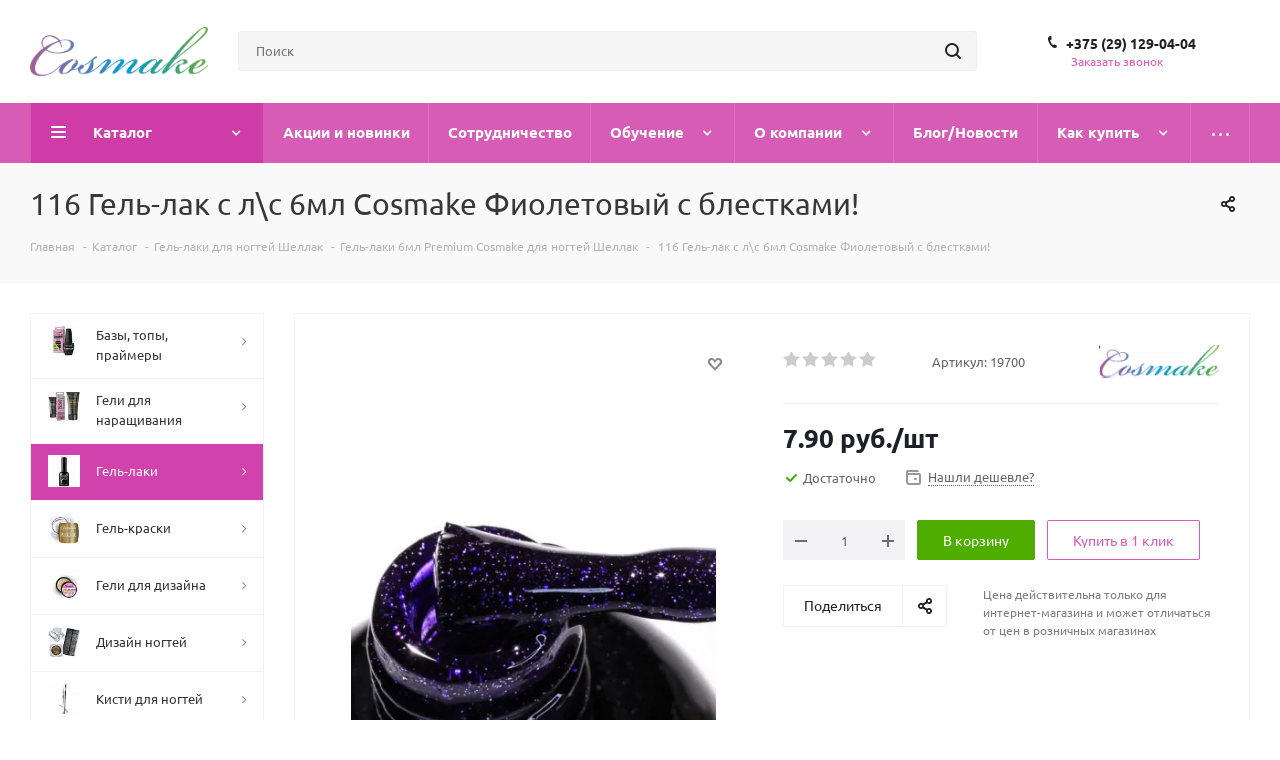

--- FILE ---
content_type: text/html; charset=UTF-8
request_url: https://cosmake.by/catalog/gel-laki/gel-laki-6ml-premium-cosmake/116-gel-lak-s-l-s-6ml-cosmake-fioletovyy-s-blestkami/
body_size: 177326
content:
<!DOCTYPE html>
<html xmlns="http://www.w3.org/1999/xhtml" xml:lang="ru" lang="ru">
<head>
<link href="https://cosmake.by/catalog/gel-laki/gel-laki-6ml-premium-cosmake/116-gel-lak-s-l-s-6ml-cosmake-fioletovyy-s-blestkami/" rel="canonical">
	<title>Купить 116 Гель-лак с л\с 6мл Cosmake Фиолетовый с блестками! в Минске - Cosmake</title>
	<meta name="viewport" content="width=device-width, user-scalable=yes, initial-scale=1.0">
		<meta name="HandheldFriendly" content="true">
	<meta name="yes" content="yes">
	<meta name="apple-mobile-web-app-status-bar-style" content="black">
	<meta name="SKYPE_TOOLBAR" content="SKYPE_TOOLBAR_PARSER_COMPATIBLE">
	<meta http-equiv="Content-Type" content="text/html; charset=UTF-8">
<meta name="description" content="116 Гель-лак с л\с 6мл Cosmake Фиолетовый с блестками! с доставкой 🚚 в любой город Беларуси. Премиальное качество 👍, доступные цены $, выбор профессионалов ★">
<script data-skip-moving="true">(function(w, d) {var v = w.frameCacheVars = {"CACHE_MODE":"HTMLCACHE","storageBlocks":[],"dynamicBlocks":{"TVwM3R":"d41d8cd98f00","WIklcT":"81051bcc2cf1","basketitems-component-block":"d41d8cd98f00","header-basket-with-compare-block1":"d41d8cd98f00","header-auth-block1":"d41d8cd98f00","header-auth-block2":"d41d8cd98f00","header-basket-with-compare-block2":"d41d8cd98f00","header-basket-with-compare-block3":"d41d8cd98f00","header-auth-block3":"d41d8cd98f00","qepX1R":"010e59efd8b7","area":"d41d8cd98f00","6zLbbW":"5e732a1878be","KSBlai":"d41d8cd98f00","des":"d41d8cd98f00","IzufVt":"60912062ee90","viewed-block":"d41d8cd98f00","8ofwKu":"8754ff770ff4","V62bio":"d41d8cd98f00","basketitems-block":"d41d8cd98f00","all-basketitems-block":"d41d8cd98f00"},"AUTO_UPDATE":true,"AUTO_UPDATE_TTL":120,"version":2};var inv = false;if (v.AUTO_UPDATE === false){if (v.AUTO_UPDATE_TTL && v.AUTO_UPDATE_TTL > 0){var lm = Date.parse(d.lastModified);if (!isNaN(lm)){var td = new Date().getTime();if ((lm + v.AUTO_UPDATE_TTL * 1000) >= td){w.frameRequestStart = false;w.preventAutoUpdate = true;return;}inv = true;}}else{w.frameRequestStart = false;w.preventAutoUpdate = true;return;}}var r = w.XMLHttpRequest ? new XMLHttpRequest() : (w.ActiveXObject ? new w.ActiveXObject("Microsoft.XMLHTTP") : null);if (!r) { return; }w.frameRequestStart = true;var m = v.CACHE_MODE; var l = w.location; var x = new Date().getTime();var q = "?bxrand=" + x + (l.search.length > 0 ? "&" + l.search.substring(1) : "");var u = l.protocol + "//" + l.host + l.pathname + q;r.open("GET", u, true);r.setRequestHeader("BX-ACTION-TYPE", "get_dynamic");r.setRequestHeader("X-Bitrix-Composite", "get_dynamic");r.setRequestHeader("BX-CACHE-MODE", m);r.setRequestHeader("BX-CACHE-BLOCKS", v.dynamicBlocks ? JSON.stringify(v.dynamicBlocks) : "");if (inv){r.setRequestHeader("BX-INVALIDATE-CACHE", "Y");}try { r.setRequestHeader("BX-REF", d.referrer || "");} catch(e) {}if (m === "APPCACHE"){r.setRequestHeader("BX-APPCACHE-PARAMS", JSON.stringify(v.PARAMS));r.setRequestHeader("BX-APPCACHE-URL", v.PAGE_URL ? v.PAGE_URL : "");}r.onreadystatechange = function() {if (r.readyState != 4) { return; }var a = r.getResponseHeader("BX-RAND");var b = w.BX && w.BX.frameCache ? w.BX.frameCache : false;if (a != x || !((r.status >= 200 && r.status < 300) || r.status === 304 || r.status === 1223 || r.status === 0)){var f = {error:true, reason:a!=x?"bad_rand":"bad_status", url:u, xhr:r, status:r.status};if (w.BX && w.BX.ready && b){BX.ready(function() {setTimeout(function(){BX.onCustomEvent("onFrameDataRequestFail", [f]);}, 0);});}w.frameRequestFail = f;return;}if (b){b.onFrameDataReceived(r.responseText);if (!w.frameUpdateInvoked){b.update(false);}w.frameUpdateInvoked = true;}else{w.frameDataString = r.responseText;}};r.send();var p = w.performance;if (p && p.addEventListener && p.getEntries && p.setResourceTimingBufferSize){var e = 'resourcetimingbufferfull';var h = function() {if (w.BX && w.BX.frameCache && w.BX.frameCache.frameDataInserted){p.removeEventListener(e, h);}else {p.setResourceTimingBufferSize(p.getEntries().length + 50);}};p.addEventListener(e, h);}})(window, document);</script>


















































































<script type="extension/settings" data-extension="ui.entity-selector">{"extensions":["catalog.entity-selector","highloadblock.entity-selector","landing.entity-selector","seo.entity-selector"]}</script>
<script type="extension/settings" data-extension="catalog.entity-selector">{"entities":[{"id":"product","options":{"dynamicLoad":true,"dynamicSearch":true,"searchFields":[{"name":"supertitle","type":"string","system":true},{"name":"SEARCH_PROPERTIES","type":"string"},{"name":"PREVIEW_TEXT","type":"string"},{"name":"DETAIL_TEXT","type":"string"},{"name":"PARENT_NAME","type":"string"},{"name":"PARENT_SEARCH_PROPERTIES","type":"string"},{"name":"PARENT_PREVIEW_TEXT","type":"string"},{"name":"PARENT_DETAIL_TEXT","type":"string"}],"itemOptions":{"default":{"avatar":"\/bitrix\/js\/catalog\/entity-selector\/src\/images\/product.svg","captionOptions":{"fitContent":true,"maxWidth":150}}}}},{"id":"product_variation","options":{"dynamicLoad":false,"dynamicSearch":true,"searchFields":[{"name":"supertitle","type":"string","system":true},{"name":"SEARCH_PROPERTIES","type":"string"},{"name":"PREVIEW_TEXT","type":"string"},{"name":"DETAIL_TEXT","type":"string"},{"name":"PARENT_NAME","type":"string"},{"name":"PARENT_SEARCH_PROPERTIES","type":"string"},{"name":"PARENT_PREVIEW_TEXT","type":"string"},{"name":"PARENT_DETAIL_TEXT","type":"string"}],"itemOptions":{"default":{"avatar":"\/bitrix\/js\/catalog\/entity-selector\/src\/images\/product.svg","captionOptions":{"fitContent":true,"maxWidth":150}}}}},{"id":"variation","options":{"dynamicLoad":true,"dynamicSearch":true,"searchFields":[{"name":"supertitle","type":"string","system":true},{"name":"SEARCH_PROPERTIES","type":"string"},{"name":"PREVIEW_TEXT","type":"string"},{"name":"DETAIL_TEXT","type":"string"},{"name":"PARENT_NAME","type":"string"},{"name":"PARENT_SEARCH_PROPERTIES","type":"string"},{"name":"PARENT_PREVIEW_TEXT","type":"string"},{"name":"PARENT_DETAIL_TEXT","type":"string"}],"itemOptions":{"default":{"avatar":"\/bitrix\/js\/catalog\/entity-selector\/src\/images\/product.svg","captionOptions":{"fitContent":true,"maxWidth":150}}}}},{"id":"store","options":{"itemOptions":{"default":{"avatar":"\/bitrix\/js\/catalog\/entity-selector\/src\/images\/store.svg"}}}},{"id":"dynamic","options":{"itemOptions":{"default":{"avatar":"\/bitrix\/js\/catalog\/entity-selector\/src\/images\/dynamic.svg"}}}},{"id":"agent-contractor-product-variation","options":{"dynamicLoad":true,"dynamicSearch":true,"searchFields":[{"name":"supertitle","type":"string","system":true},{"name":"SEARCH_PROPERTIES","type":"string"},{"name":"PREVIEW_TEXT","type":"string"},{"name":"DETAIL_TEXT","type":"string"},{"name":"PARENT_NAME","type":"string"},{"name":"PARENT_SEARCH_PROPERTIES","type":"string"},{"name":"PARENT_PREVIEW_TEXT","type":"string"},{"name":"PARENT_DETAIL_TEXT","type":"string"}],"itemOptions":{"default":{"avatar":"\/bitrix\/js\/catalog\/entity-selector\/src\/images\/product.svg","captionOptions":{"fitContent":true,"maxWidth":150}}}}},{"id":"agent-contractor-section","options":{"dynamicLoad":true,"dynamicSearch":true,"searchFields":[{"name":"supertitle","type":"string","system":true},{"name":"SEARCH_PROPERTIES","type":"string"},{"name":"PREVIEW_TEXT","type":"string"},{"name":"DETAIL_TEXT","type":"string"},{"name":"PARENT_NAME","type":"string"},{"name":"PARENT_SEARCH_PROPERTIES","type":"string"},{"name":"PARENT_PREVIEW_TEXT","type":"string"},{"name":"PARENT_DETAIL_TEXT","type":"string"}],"itemOptions":{"default":{"avatar":"\/bitrix\/js\/catalog\/entity-selector\/src\/images\/product.svg","captionOptions":{"fitContent":true,"maxWidth":150}}},"tagOptions":{"default":{"textColor":"#535c69","bgColor":"#d2f95f"}}}}]}</script>

<script type="extension/settings" data-extension="highloadblock.entity-selector">{"entities":[{"id":"highloadblock-element","options":{"dynamicLoad":true,"dynamicSearch":true}}]}</script>

<script type="extension/settings" data-extension="landing.entity-selector">{"entities":[{"id":"landing","options":{"itemOptions":{"default":{"avatarOptions":{"bgSize":"cover"}},"folder":{"avatar":"\/bitrix\/js\/landing\/entity-selector\/src\/images\/icon-folder.svg"}},"dynamicLoad":true,"dynamicSearch":true}}]}</script>












<script type="extension/settings" data-extension="main.date">{"formats":{"FORMAT_DATE":"DD.MM.YYYY","FORMAT_DATETIME":"DD.MM.YYYY HH:MI:SS","SHORT_DATE_FORMAT":"d.m.Y","MEDIUM_DATE_FORMAT":"j M Y","LONG_DATE_FORMAT":"j F Y","DAY_MONTH_FORMAT":"j F","DAY_SHORT_MONTH_FORMAT":"j M","SHORT_DAY_OF_WEEK_MONTH_FORMAT":"D, j F","SHORT_DAY_OF_WEEK_SHORT_MONTH_FORMAT":"D, j M","DAY_OF_WEEK_MONTH_FORMAT":"l, j F","FULL_DATE_FORMAT":"l, j F  Y","SHORT_TIME_FORMAT":"H:i","LONG_TIME_FORMAT":"H:i:s"}}</script>





<script type="extension/settings" data-extension="currency.currency-core">{"region":"by"}</script>












































<link rel="manifest" href="/manifest.json">

<link rel="shortcut icon" href="/favicon.ico" type="image/x-icon">
<link rel="apple-touch-icon" sizes="180x180" href="/upload/ammina.optimizer/png-webp/q80/upload/CNext/575/575fce3fe81a46af474f0c78be7bd015.webp" data-origin="/upload/CNext/575/575fce3fe81a46af474f0c78be7bd015.png">

<meta property="og:description" content="116 Гель-лак с л\с 6мл Cosmake Фиолетовый с блестками! с доставкой 🚚 в любой город Беларуси. Премиальное качество 👍, доступные цены $, выбор профессионалов ★">
<meta property="og:image" content="/upload/ammina.optimizer/jpg-webp/q80/upload/iblock/ad6/wvrekpxnhgny18tcnsazm3glhwd59vx0.webp" data-origin="https://cosmake.by/upload/iblock/ad6/wvrekpxnhgny18tcnsazm3glhwd59vx0.jpg">
<link rel="image_src" href="/upload/ammina.optimizer/jpg-webp/q80/upload/iblock/ad6/wvrekpxnhgny18tcnsazm3glhwd59vx0.webp" data-origin="https://cosmake.by/upload/iblock/ad6/wvrekpxnhgny18tcnsazm3glhwd59vx0.jpg">
<meta property="og:title" content="Купить 116 Гель-лак с л\с 6мл Cosmake Фиолетовый с блестками! в Минске - Cosmake">
<meta property="og:type" content="website">
<meta property="og:url" content="https://cosmake.by/catalog/gel-laki/gel-laki-6ml-premium-cosmake/116-gel-lak-s-l-s-6ml-cosmake-fioletovyy-s-blestkami/">




<div id="bxdynamic_TVwM3R_start" style="display:none"></div><div id="bxdynamic_TVwM3R_end" style="display:none"></div>





















































		<meta name="yandex-verification" content="bc9a93dc2f13e31c">
<!-- Yandex.Metrika counter -->
<script data-skip-moving="true" type="text/javascript" data-lazy-js="true" data-amoptdelay-id="9">/*AMOPT DELAY SCRIPT*/window.setTimeout(function () {var curTag = document.querySelector("script[data-amoptdelay-id='9']");var newEl = document.createElement('script');newEl.async = 1;var amopttmpcont9='(function(m,e,t,r,i,k,a){m[i]=m[i]||function(){(m[i].a=m[i].a||[]).push(arguments)};\n   m[i].l=1*new Date();k=e.createElement(t),a=e.getElementsByTagName(t)[0],k.async=1,k.src=r,a.parentNode.insertBefore(k,a)})\n   (window, document, \"script\", \"https://mc.yandex.ru/metrika/tag.js\", \"ym\");\n\n   ym(55555303, \"init\", {\n        clickmap:true,\n        trackLinks:true,\n        accurateTrackBounce:true,\n        webvisor:true,\n        ecommerce:\"dataLayer\"\n   });';newEl.textContent = amopttmpcont9;curTag.parentNode.insertBefore(newEl, curTag);curTag.parentNode.removeChild(curTag);}, 5000);</script>
<noscript><div><img src="https://mc.yandex.ru/watch/55555303" style="position:absolute; left:-9999px;" alt></div></noscript>
<!-- /Yandex.Metrika counter --><!-- Global site tag (gtag.js) - Google Analytics -->
<script data-skip-moving="true" async data-lazy-js="true" data-amoptdelay-id="10">/*AMOPT DELAY SCRIPT*/window.setTimeout(function () {var curTag = document.querySelector("script[data-amoptdelay-id='10']");var newEl = document.createElement('script');newEl.async = 1;var amopttmpsrc10='https://www.googletagmanager.com/gtag/js?id=UA-119340108-15';newEl.src = amopttmpsrc10;curTag.parentNode.insertBefore(newEl, curTag);curTag.parentNode.removeChild(curTag);}, 5200);</script>
<script data-skip-moving="true">window.dataLayer = window.dataLayer || [];
  function gtag(){dataLayer.push(arguments);}
  gtag('js', new Date());

  gtag('config', 'UA-119340108-15');</script>
<style data-critical="yes">@font-face{font-family:"Ubuntu";font-style:italic;font-weight:300;src:url("https://fonts.gstatic.com/s/ubuntu/v20/4iCp6KVjbNBYlgoKejZftVyCN4Ffgg.woff2") format("woff2");unicode-range:U+0460-052F,U+1C80-1C88,U+20B4,U+2DE0-2DFF,U+A640-A69F,U+FE2E-FE2F;font-display:swap;}@font-face{font-family:"Ubuntu";font-style:italic;font-weight:300;src:url("https://fonts.gstatic.com/s/ubuntu/v20/4iCp6KVjbNBYlgoKejZftVyLN4Ffgg.woff2") format("woff2");unicode-range:U+0301,U+0400-045F,U+0490-0491,U+04B0-04B1,U+2116;font-display:swap;}@font-face{font-family:"Ubuntu";font-style:italic;font-weight:300;src:url("https://fonts.gstatic.com/s/ubuntu/v20/4iCp6KVjbNBYlgoKejZftVyDN4Ffgg.woff2") format("woff2");unicode-range:U+1F00-1FFF;font-display:swap;}@font-face{font-family:"Ubuntu";font-style:italic;font-weight:300;src:url("https://fonts.gstatic.com/s/ubuntu/v20/4iCp6KVjbNBYlgoKejZftVyMN4Ffgg.woff2") format("woff2");unicode-range:U+0370-03FF;font-display:swap;}@font-face{font-family:"Ubuntu";font-style:italic;font-weight:300;src:url("https://fonts.gstatic.com/s/ubuntu/v20/4iCp6KVjbNBYlgoKejZftVyBN4Ffgg.woff2") format("woff2");unicode-range:U+0100-02AF,U+0304,U+0308,U+0329,U+1E00-1E9F,U+1EF2-1EFF,U+2020,U+20A0-20AB,U+20AD-20CF,U+2113,U+2C60-2C7F,U+A720-A7FF;font-display:swap;}@font-face{font-family:"Ubuntu";font-style:italic;font-weight:300;src:url("https://fonts.gstatic.com/s/ubuntu/v20/4iCp6KVjbNBYlgoKejZftVyPN4E.woff2") format("woff2");unicode-range:U+0000-00FF,U+0131,U+0152-0153,U+02BB-02BC,U+02C6,U+02DA,U+02DC,U+0304,U+0308,U+0329,U+2000-206F,U+2074,U+20AC,U+2122,U+2191,U+2193,U+2212,U+2215,U+FEFF,U+FFFD;font-display:swap;}@font-face{font-family:"Ubuntu";font-style:italic;font-weight:400;src:url("https://fonts.gstatic.com/s/ubuntu/v20/4iCu6KVjbNBYlgoKej75l0mwFg.woff2") format("woff2");unicode-range:U+0460-052F,U+1C80-1C88,U+20B4,U+2DE0-2DFF,U+A640-A69F,U+FE2E-FE2F;font-display:swap;}@font-face{font-family:"Ubuntu";font-style:italic;font-weight:400;src:url("https://fonts.gstatic.com/s/ubuntu/v20/4iCu6KVjbNBYlgoKej7wl0mwFg.woff2") format("woff2");unicode-range:U+0301,U+0400-045F,U+0490-0491,U+04B0-04B1,U+2116;font-display:swap;}@font-face{font-family:"Ubuntu";font-style:italic;font-weight:400;src:url("https://fonts.gstatic.com/s/ubuntu/v20/4iCu6KVjbNBYlgoKej74l0mwFg.woff2") format("woff2");unicode-range:U+1F00-1FFF;font-display:swap;}@font-face{font-family:"Ubuntu";font-style:italic;font-weight:400;src:url("https://fonts.gstatic.com/s/ubuntu/v20/4iCu6KVjbNBYlgoKej73l0mwFg.woff2") format("woff2");unicode-range:U+0370-03FF;font-display:swap;}@font-face{font-family:"Ubuntu";font-style:italic;font-weight:400;src:url("https://fonts.gstatic.com/s/ubuntu/v20/4iCu6KVjbNBYlgoKej76l0mwFg.woff2") format("woff2");unicode-range:U+0100-02AF,U+0304,U+0308,U+0329,U+1E00-1E9F,U+1EF2-1EFF,U+2020,U+20A0-20AB,U+20AD-20CF,U+2113,U+2C60-2C7F,U+A720-A7FF;font-display:swap;}@font-face{font-family:"Ubuntu";font-style:italic;font-weight:400;src:url("https://fonts.gstatic.com/s/ubuntu/v20/4iCu6KVjbNBYlgoKej70l0k.woff2") format("woff2");unicode-range:U+0000-00FF,U+0131,U+0152-0153,U+02BB-02BC,U+02C6,U+02DA,U+02DC,U+0304,U+0308,U+0329,U+2000-206F,U+2074,U+20AC,U+2122,U+2191,U+2193,U+2212,U+2215,U+FEFF,U+FFFD;font-display:swap;}@font-face{font-family:"Ubuntu";font-style:italic;font-weight:500;src:url("https://fonts.gstatic.com/s/ubuntu/v20/4iCp6KVjbNBYlgoKejYHtFyCN4Ffgg.woff2") format("woff2");unicode-range:U+0460-052F,U+1C80-1C88,U+20B4,U+2DE0-2DFF,U+A640-A69F,U+FE2E-FE2F;font-display:swap;}@font-face{font-family:"Ubuntu";font-style:italic;font-weight:500;src:url("https://fonts.gstatic.com/s/ubuntu/v20/4iCp6KVjbNBYlgoKejYHtFyLN4Ffgg.woff2") format("woff2");unicode-range:U+0301,U+0400-045F,U+0490-0491,U+04B0-04B1,U+2116;font-display:swap;}@font-face{font-family:"Ubuntu";font-style:italic;font-weight:500;src:url("https://fonts.gstatic.com/s/ubuntu/v20/4iCp6KVjbNBYlgoKejYHtFyDN4Ffgg.woff2") format("woff2");unicode-range:U+1F00-1FFF;font-display:swap;}@font-face{font-family:"Ubuntu";font-style:italic;font-weight:500;src:url("https://fonts.gstatic.com/s/ubuntu/v20/4iCp6KVjbNBYlgoKejYHtFyMN4Ffgg.woff2") format("woff2");unicode-range:U+0370-03FF;font-display:swap;}@font-face{font-family:"Ubuntu";font-style:italic;font-weight:500;src:url("https://fonts.gstatic.com/s/ubuntu/v20/4iCp6KVjbNBYlgoKejYHtFyBN4Ffgg.woff2") format("woff2");unicode-range:U+0100-02AF,U+0304,U+0308,U+0329,U+1E00-1E9F,U+1EF2-1EFF,U+2020,U+20A0-20AB,U+20AD-20CF,U+2113,U+2C60-2C7F,U+A720-A7FF;font-display:swap;}@font-face{font-family:"Ubuntu";font-style:italic;font-weight:500;src:url("https://fonts.gstatic.com/s/ubuntu/v20/4iCp6KVjbNBYlgoKejYHtFyPN4E.woff2") format("woff2");unicode-range:U+0000-00FF,U+0131,U+0152-0153,U+02BB-02BC,U+02C6,U+02DA,U+02DC,U+0304,U+0308,U+0329,U+2000-206F,U+2074,U+20AC,U+2122,U+2191,U+2193,U+2212,U+2215,U+FEFF,U+FFFD;font-display:swap;}@font-face{font-family:"Ubuntu";font-style:italic;font-weight:700;src:url("https://fonts.gstatic.com/s/ubuntu/v20/4iCp6KVjbNBYlgoKejZPslyCN4Ffgg.woff2") format("woff2");unicode-range:U+0460-052F,U+1C80-1C88,U+20B4,U+2DE0-2DFF,U+A640-A69F,U+FE2E-FE2F;font-display:swap;}@font-face{font-family:"Ubuntu";font-style:italic;font-weight:700;src:url("https://fonts.gstatic.com/s/ubuntu/v20/4iCp6KVjbNBYlgoKejZPslyLN4Ffgg.woff2") format("woff2");unicode-range:U+0301,U+0400-045F,U+0490-0491,U+04B0-04B1,U+2116;font-display:swap;}@font-face{font-family:"Ubuntu";font-style:italic;font-weight:700;src:url("https://fonts.gstatic.com/s/ubuntu/v20/4iCp6KVjbNBYlgoKejZPslyDN4Ffgg.woff2") format("woff2");unicode-range:U+1F00-1FFF;font-display:swap;}@font-face{font-family:"Ubuntu";font-style:italic;font-weight:700;src:url("https://fonts.gstatic.com/s/ubuntu/v20/4iCp6KVjbNBYlgoKejZPslyMN4Ffgg.woff2") format("woff2");unicode-range:U+0370-03FF;font-display:swap;}@font-face{font-family:"Ubuntu";font-style:italic;font-weight:700;src:url("https://fonts.gstatic.com/s/ubuntu/v20/4iCp6KVjbNBYlgoKejZPslyBN4Ffgg.woff2") format("woff2");unicode-range:U+0100-02AF,U+0304,U+0308,U+0329,U+1E00-1E9F,U+1EF2-1EFF,U+2020,U+20A0-20AB,U+20AD-20CF,U+2113,U+2C60-2C7F,U+A720-A7FF;font-display:swap;}@font-face{font-family:"Ubuntu";font-style:italic;font-weight:700;src:url("https://fonts.gstatic.com/s/ubuntu/v20/4iCp6KVjbNBYlgoKejZPslyPN4E.woff2") format("woff2");unicode-range:U+0000-00FF,U+0131,U+0152-0153,U+02BB-02BC,U+02C6,U+02DA,U+02DC,U+0304,U+0308,U+0329,U+2000-206F,U+2074,U+20AC,U+2122,U+2191,U+2193,U+2212,U+2215,U+FEFF,U+FFFD;font-display:swap;}@font-face{font-family:"Ubuntu";font-style:normal;font-weight:300;src:url("https://fonts.gstatic.com/s/ubuntu/v20/4iCv6KVjbNBYlgoC1CzjvWyNL4U.woff2") format("woff2");unicode-range:U+0460-052F,U+1C80-1C88,U+20B4,U+2DE0-2DFF,U+A640-A69F,U+FE2E-FE2F;font-display:swap;}@font-face{font-family:"Ubuntu";font-style:normal;font-weight:300;src:url("https://fonts.gstatic.com/s/ubuntu/v20/4iCv6KVjbNBYlgoC1CzjtGyNL4U.woff2") format("woff2");unicode-range:U+0301,U+0400-045F,U+0490-0491,U+04B0-04B1,U+2116;font-display:swap;}@font-face{font-family:"Ubuntu";font-style:normal;font-weight:300;src:url("https://fonts.gstatic.com/s/ubuntu/v20/4iCv6KVjbNBYlgoC1CzjvGyNL4U.woff2") format("woff2");unicode-range:U+1F00-1FFF;font-display:swap;}@font-face{font-family:"Ubuntu";font-style:normal;font-weight:300;src:url("https://fonts.gstatic.com/s/ubuntu/v20/4iCv6KVjbNBYlgoC1Czjs2yNL4U.woff2") format("woff2");unicode-range:U+0370-03FF;font-display:swap;}@font-face{font-family:"Ubuntu";font-style:normal;font-weight:300;src:url("https://fonts.gstatic.com/s/ubuntu/v20/4iCv6KVjbNBYlgoC1CzjvmyNL4U.woff2") format("woff2");unicode-range:U+0100-02AF,U+0304,U+0308,U+0329,U+1E00-1E9F,U+1EF2-1EFF,U+2020,U+20A0-20AB,U+20AD-20CF,U+2113,U+2C60-2C7F,U+A720-A7FF;font-display:swap;}@font-face{font-family:"Ubuntu";font-style:normal;font-weight:300;src:url("https://fonts.gstatic.com/s/ubuntu/v20/4iCv6KVjbNBYlgoC1CzjsGyN.woff2") format("woff2");unicode-range:U+0000-00FF,U+0131,U+0152-0153,U+02BB-02BC,U+02C6,U+02DA,U+02DC,U+0304,U+0308,U+0329,U+2000-206F,U+2074,U+20AC,U+2122,U+2191,U+2193,U+2212,U+2215,U+FEFF,U+FFFD;font-display:swap;}@font-face{font-family:"Ubuntu";font-style:normal;font-weight:400;src:url("https://fonts.gstatic.com/s/ubuntu/v20/4iCs6KVjbNBYlgoKcg72j00.woff2") format("woff2");unicode-range:U+0460-052F,U+1C80-1C88,U+20B4,U+2DE0-2DFF,U+A640-A69F,U+FE2E-FE2F;font-display:swap;}@font-face{font-family:"Ubuntu";font-style:normal;font-weight:400;src:url("https://fonts.gstatic.com/s/ubuntu/v20/4iCs6KVjbNBYlgoKew72j00.woff2") format("woff2");unicode-range:U+0301,U+0400-045F,U+0490-0491,U+04B0-04B1,U+2116;font-display:swap;}@font-face{font-family:"Ubuntu";font-style:normal;font-weight:400;src:url("https://fonts.gstatic.com/s/ubuntu/v20/4iCs6KVjbNBYlgoKcw72j00.woff2") format("woff2");unicode-range:U+1F00-1FFF;font-display:swap;}@font-face{font-family:"Ubuntu";font-style:normal;font-weight:400;src:url("https://fonts.gstatic.com/s/ubuntu/v20/4iCs6KVjbNBYlgoKfA72j00.woff2") format("woff2");unicode-range:U+0370-03FF;font-display:swap;}@font-face{font-family:"Ubuntu";font-style:normal;font-weight:400;src:url("https://fonts.gstatic.com/s/ubuntu/v20/4iCs6KVjbNBYlgoKcQ72j00.woff2") format("woff2");unicode-range:U+0100-02AF,U+0304,U+0308,U+0329,U+1E00-1E9F,U+1EF2-1EFF,U+2020,U+20A0-20AB,U+20AD-20CF,U+2113,U+2C60-2C7F,U+A720-A7FF;font-display:swap;}@font-face{font-family:"Ubuntu";font-style:normal;font-weight:400;src:url("https://fonts.gstatic.com/s/ubuntu/v20/4iCs6KVjbNBYlgoKfw72.woff2") format("woff2");unicode-range:U+0000-00FF,U+0131,U+0152-0153,U+02BB-02BC,U+02C6,U+02DA,U+02DC,U+0304,U+0308,U+0329,U+2000-206F,U+2074,U+20AC,U+2122,U+2191,U+2193,U+2212,U+2215,U+FEFF,U+FFFD;font-display:swap;}@font-face{font-family:"Ubuntu";font-style:normal;font-weight:500;src:url("https://fonts.gstatic.com/s/ubuntu/v20/4iCv6KVjbNBYlgoCjC3jvWyNL4U.woff2") format("woff2");unicode-range:U+0460-052F,U+1C80-1C88,U+20B4,U+2DE0-2DFF,U+A640-A69F,U+FE2E-FE2F;font-display:swap;}@font-face{font-family:"Ubuntu";font-style:normal;font-weight:500;src:url("https://fonts.gstatic.com/s/ubuntu/v20/4iCv6KVjbNBYlgoCjC3jtGyNL4U.woff2") format("woff2");unicode-range:U+0301,U+0400-045F,U+0490-0491,U+04B0-04B1,U+2116;font-display:swap;}@font-face{font-family:"Ubuntu";font-style:normal;font-weight:500;src:url("https://fonts.gstatic.com/s/ubuntu/v20/4iCv6KVjbNBYlgoCjC3jvGyNL4U.woff2") format("woff2");unicode-range:U+1F00-1FFF;font-display:swap;}@font-face{font-family:"Ubuntu";font-style:normal;font-weight:500;src:url("https://fonts.gstatic.com/s/ubuntu/v20/4iCv6KVjbNBYlgoCjC3js2yNL4U.woff2") format("woff2");unicode-range:U+0370-03FF;font-display:swap;}@font-face{font-family:"Ubuntu";font-style:normal;font-weight:500;src:url("https://fonts.gstatic.com/s/ubuntu/v20/4iCv6KVjbNBYlgoCjC3jvmyNL4U.woff2") format("woff2");unicode-range:U+0100-02AF,U+0304,U+0308,U+0329,U+1E00-1E9F,U+1EF2-1EFF,U+2020,U+20A0-20AB,U+20AD-20CF,U+2113,U+2C60-2C7F,U+A720-A7FF;font-display:swap;}@font-face{font-family:"Ubuntu";font-style:normal;font-weight:500;src:url("https://fonts.gstatic.com/s/ubuntu/v20/4iCv6KVjbNBYlgoCjC3jsGyN.woff2") format("woff2");unicode-range:U+0000-00FF,U+0131,U+0152-0153,U+02BB-02BC,U+02C6,U+02DA,U+02DC,U+0304,U+0308,U+0329,U+2000-206F,U+2074,U+20AC,U+2122,U+2191,U+2193,U+2212,U+2215,U+FEFF,U+FFFD;font-display:swap;}@font-face{font-family:"Ubuntu";font-style:normal;font-weight:700;src:url("https://fonts.gstatic.com/s/ubuntu/v20/4iCv6KVjbNBYlgoCxCvjvWyNL4U.woff2") format("woff2");unicode-range:U+0460-052F,U+1C80-1C88,U+20B4,U+2DE0-2DFF,U+A640-A69F,U+FE2E-FE2F;font-display:swap;}@font-face{font-family:"Ubuntu";font-style:normal;font-weight:700;src:url("https://fonts.gstatic.com/s/ubuntu/v20/4iCv6KVjbNBYlgoCxCvjtGyNL4U.woff2") format("woff2");unicode-range:U+0301,U+0400-045F,U+0490-0491,U+04B0-04B1,U+2116;font-display:swap;}@font-face{font-family:"Ubuntu";font-style:normal;font-weight:700;src:url("https://fonts.gstatic.com/s/ubuntu/v20/4iCv6KVjbNBYlgoCxCvjvGyNL4U.woff2") format("woff2");unicode-range:U+1F00-1FFF;font-display:swap;}@font-face{font-family:"Ubuntu";font-style:normal;font-weight:700;src:url("https://fonts.gstatic.com/s/ubuntu/v20/4iCv6KVjbNBYlgoCxCvjs2yNL4U.woff2") format("woff2");unicode-range:U+0370-03FF;font-display:swap;}@font-face{font-family:"Ubuntu";font-style:normal;font-weight:700;src:url("https://fonts.gstatic.com/s/ubuntu/v20/4iCv6KVjbNBYlgoCxCvjvmyNL4U.woff2") format("woff2");unicode-range:U+0100-02AF,U+0304,U+0308,U+0329,U+1E00-1E9F,U+1EF2-1EFF,U+2020,U+20A0-20AB,U+20AD-20CF,U+2113,U+2C60-2C7F,U+A720-A7FF;font-display:swap;}@font-face{font-family:"Ubuntu";font-style:normal;font-weight:700;src:url("https://fonts.gstatic.com/s/ubuntu/v20/4iCv6KVjbNBYlgoCxCvjsGyN.woff2") format("woff2");unicode-range:U+0000-00FF,U+0131,U+0152-0153,U+02BB-02BC,U+02C6,U+02DA,U+02DC,U+0304,U+0308,U+0329,U+2000-206F,U+2074,U+20AC,U+2122,U+2191,U+2193,U+2212,U+2215,U+FEFF,U+FFFD;font-display:swap;}@-webkit-keyframes animate--notice-show--right{from{right:calc(-100% - 32px);}50%{right:32px;}to{right:0;}}@-ms-keyframes animate--notice-show--right{from{right:calc(-100% - 32px);}50%{right:32px;}to{right:0;}}@keyframes animate--notice-show--right{from{right:calc(-100% - 32px);}50%{right:32px;}to{right:0;}}@-webkit-keyframes animate--notice-show--left{from{left:calc(-100% - 32px);}50%{left:32px;}to{left:0;}}@-ms-keyframes animate--notice-show--left{from{left:calc(-100% - 32px);}50%{left:32px;}to{left:0;}}@keyframes animate--notice-show--left{from{left:calc(-100% - 32px);}50%{left:32px;}to{left:0;}}:root{--ui-text-letter-spacing-auto:auto;--ui-text-letter-spacing-neg-3:-.01em;--ui-text-letter-spacing-neg-2:-.02em;--ui-text-letter-spacing-neg-1:-.03em;--ui-text-letter-spacing-3:.15em;--ui-text-letter-spacing-2:.1em;--ui-text-letter-spacing-1:.025em;--ui-text-decoration-style-dashed:dashed;--ui-text-decoration-style-wavy:wavy;--ui-text-decoration-style-dotted:dotted;--ui-text-decoration-style-double:double;--ui-text-decoration-style-solid:solid;--ui-text-decoration-line-overline:overline;--ui-text-decoration-line-line-through:line-through;--ui-text-decoration-line-underline:underline;--ui-text-transform-lowercase:lowercase;--ui-text-transform-uppercase:uppercase;--ui-text-transform-capitalize:capitalize;--ui-text-transform-none:none;--ui-space-inset-8xl:72px;--ui-space-inset-7xl:64px;--ui-space-inset-6xl:48px;--ui-space-inset-5xl:40px;--ui-space-inset-4xl:36px;--ui-space-inset-3xl:32px;--ui-space-inset-2xl:28px;--ui-space-inset-xl2:26px;--ui-space-inset-xl:24px;--ui-space-inset-lg2:22px;--ui-space-inset-lg:20px;--ui-space-inset-md2:18px;--ui-space-inset-md:16px;--ui-space-inset-sm2:14px;--ui-space-inset-sm:12px;--ui-space-inset-xs2:10px;--ui-space-inset-xs:8px;--ui-space-inset-2xs2:6px;--ui-space-inset-2xs:4px;--ui-space-inset-3xs:2px;--ui-space-inset-none:0;--ui-space-inline-8xl-neg:-72px;--ui-space-inline-7xl-neg:-64px;--ui-space-inline-6xl-neg:-48px;--ui-space-inline-5xl-neg:-40px;--ui-space-inline-4xl-neg:-36px;--ui-space-inline-3xl-neg:-32px;--ui-space-inline-2xl-neg:-28px;--ui-space-inline-xl2-neg:-26px;--ui-space-inline-xl-neg:-24px;--ui-space-inline-lg2-neg:-22px;--ui-space-inline-lg-neg:-20px;--ui-space-inline-md2-neg:-18px;--ui-space-inline-md-neg:-16px;--ui-space-inline-sm2-neg:-14px;--ui-space-inline-sm-neg:-12px;--ui-space-inline-xs2-neg:-10px;--ui-space-inline-xs-neg:-8px;--ui-space-inline-2xs2-neg:-6px;--ui-space-inline-2xs-neg:-4px;--ui-space-inline-3xs-neg:-2px;--ui-space-inline-8xl:72px;--ui-space-inline-7xl:64px;--ui-space-inline-6xl:48px;--ui-space-inline-5xl:40px;--ui-space-inline-4xl:36px;--ui-space-inline-3xl:32px;--ui-space-inline-2xl:28px;--ui-space-inline-xl2:26px;--ui-space-inline-xl:24px;--ui-space-inline-lg2:22px;--ui-space-inline-lg:20px;--ui-space-inline-md2:18px;--ui-space-inline-md:16px;--ui-space-inline-sm2:14px;--ui-space-inline-sm:12px;--ui-space-inline-xs2:10px;--ui-space-inline-xs:8px;--ui-space-inline-2xs2:6px;--ui-space-inline-2xs:4px;--ui-space-inline-3xs:2px;--ui-space-inline-none:0;--ui-space-stack-8xl-neg:-72px;--ui-space-stack-7xl-neg:-64px;--ui-space-stack-6xl-neg:-48px;--ui-space-stack-5xl-neg:-40px;--ui-space-stack-4xl-neg:-36px;--ui-space-stack-3xl-neg:-32px;--ui-space-stack-2xl-neg:-28px;--ui-space-stack-xl2-neg:-26px;--ui-space-stack-xl-neg:-24px;--ui-space-stack-lg2-neg:-22px;--ui-space-stack-lg-neg:-20px;--ui-space-stack-md2-neg:-18px;--ui-space-stack-md-neg:-16px;--ui-space-stack-sm2-neg:-14px;--ui-space-stack-sm-neg:-12px;--ui-space-stack-xs2-neg:-10px;--ui-space-stack-xs-neg:-8px;--ui-space-stack-2xs2-neg:-6px;--ui-space-stack-2xs-neg:-4px;--ui-space-stack-3xs-neg:-2px;--ui-space-stack-8xl:72px;--ui-space-stack-7xl:64px;--ui-space-stack-6xl:48px;--ui-space-stack-5xl:40px;--ui-space-stack-4xl:36px;--ui-space-stack-3xl:32px;--ui-space-stack-2xl:28px;--ui-space-stack-xl2:26px;--ui-space-stack-xl:24px;--ui-space-stack-lg2:22px;--ui-space-stack-lg:20px;--ui-space-stack-md2:18px;--ui-space-stack-md:16px;--ui-space-stack-sm2:14px;--ui-space-stack-sm:12px;--ui-space-stack-xs2:10px;--ui-space-stack-xs:8px;--ui-space-stack-2xs2:6px;--ui-space-stack-2xs:4px;--ui-space-stack-3xs:2px;--ui-space-stack-none:0;--ui-size-8xl:72px;--ui-size-7xl:64px;--ui-size-6xl:48px;--ui-size-5xl:40px;--ui-size-4xl:36px;--ui-size-3xl:32px;--ui-size-2xl:28px;--ui-size-xl2:26px;--ui-size-xl:24px;--ui-size-lg2:22px;--ui-size-lg:20px;--ui-size-md2:18px;--ui-size-md:16px;--ui-size-sm2:14px;--ui-size-sm:12px;--ui-size-xs2:10px;--ui-size-xs:8px;--ui-size-2xs2:6px;--ui-size-2xs:4px;--ui-size-3xs:2px;--ui-size-none:0;--ui-shadow-left-4xl:-16px 0 24px 0 rgba(0,0,0,.11);--ui-shadow-left-3xl:-12px 0 17px 0 rgba(0,0,0,.1);--ui-shadow-left-2xl:-8px 0 10px 0 rgba(0,0,0,.1);--ui-shadow-left-xl:-6px 0 10px 0 rgba(0,0,0,.1);--ui-shadow-left-l:-4px 0 5px 0 rgba(0,0,0,.08);--ui-shadow-left-m:-3px 0 4px 0 rgba(0,0,0,.08);--ui-shadow-left-s:-2px 0 4px 0 rgba(0,0,0,.08);--ui-shadow-left-xs:-2px 0 2px 0 rgba(0,0,0,.07);--ui-shadow-left-2xs:-1px 0 2px 0 rgba(0,0,0,.06);--ui-shadow-bottom-4xl:0 16px 24px 0 rgba(0,0,0,.11);--ui-shadow-bottom-3xl:0 12px 17px 0 rgba(0,0,0,.1);--ui-shadow-bottom-2xl:0 8px 10px 0 rgba(0,0,0,.1);--ui-shadow-bottom-xl:0 6px 10px 0 rgba(0,0,0,.1);--ui-shadow-bottom-l:0 4px 5px 0 rgba(0,0,0,.08);--ui-shadow-bottom-m:0 3px 4px 0 rgba(0,0,0,.08);--ui-shadow-bottom-s:0 2px 4px 0 rgba(0,0,0,.08);--ui-shadow-bottom-xs:0 2px 2px 0 rgba(0,0,0,.07);--ui-shadow-bottom-2xs:0 1px 2px 0 rgba(0,0,0,.06);--ui-shadow-right-4xl:16px 0 24px 0 rgba(0,0,0,.11);--ui-shadow-right-3xl:12px 0 17px 0 rgba(0,0,0,.1);--ui-shadow-right-2xl:8px 0 10px 0 rgba(0,0,0,.1);--ui-shadow-right-xl:6px 0 10px 0 rgba(0,0,0,.1);--ui-shadow-right-l:4px 0 5px 0 rgba(0,0,0,.08);--ui-shadow-right-m:3px 0 4px 0 rgba(0,0,0,.08);--ui-shadow-right-s:2px 0 4px 0 rgba(0,0,0,.08);--ui-shadow-right-xs:2px 0 2px 0 rgba(0,0,0,.07);--ui-shadow-right-2xs:1px 0 2px 0 rgba(0,0,0,.06);--ui-shadow-top-4xl:0 -16px 24px 0 rgba(0,0,0,.11);--ui-shadow-top-3xl:0 -12px 17px 0 rgba(0,0,0,.1);--ui-shadow-top-2xl:0 -8px 10px 0 rgba(0,0,0,.1);--ui-shadow-top-xl:0 -6px 10px 0 rgba(0,0,0,.1);--ui-shadow-top-l:0 -4px 5px 0 rgba(0,0,0,.08);--ui-shadow-top-m:0 -3px 4px 0 rgba(0,0,0,.08);--ui-shadow-top-s:0 -2px 4px 0 rgba(0,0,0,.08);--ui-shadow-top-xs:0 -2px 2px 0 rgba(0,0,0,.07);--ui-shadow-top-2xs:0 -1px 2px 0 rgba(0,0,0,.06);--ui-opacity-none:0;--ui-opacity-full:1;--ui-opacity-90:.9;--ui-opacity-80:.8;--ui-opacity-70:.7;--ui-opacity-60:.6;--ui-opacity-50:.5;--ui-opacity-40:.4;--ui-opacity-30:.3;--ui-opacity-20:.2;--ui-opacity-10:.1;--ui-opacity-5:.05;--ui-font-line-height-3xl:2;--ui-font-line-height-2xl:1.75;--ui-font-line-height-xl:1.62;--ui-font-line-height-lg:1.5;--ui-font-line-height-md:1.4;--ui-font-line-height-sm:1.35;--ui-font-line-height-2xs:1.3;--ui-font-line-height-3xs:1.2;--ui-font-line-height-reset:1;--ui-font-size-5xl:28px;--ui-font-size-4xl:24px;--ui-font-size-3xl:22px;--ui-font-size-2xl:18px;--ui-font-size-xl:16px;--ui-font-size-lg:15px;--ui-font-size-md:14px;--ui-font-size-sm:13px;--ui-font-size-xs:12px;--ui-font-size-3xs:11px;--ui-font-size-4xs:10px;--ui-font-size-5xs:9px;--ui-font-size-6xs:8px;--ui-font-size-7xs:7px;--ui-font-weight-extra-black:950;--ui-font-weight-black:900;--ui-font-weight-extra-bold:800;--ui-font-weight-bold:700;--ui-font-weight-semi-bold:600;--ui-font-weight-medium:500;--ui-font-weight-normal:400;--ui-font-weight-regular:400;--ui-font-weight-light:300;--ui-font-weight-extra-light:200;--ui-font-weight-thin:100;--ui-font-family-helvetica:"Helvetica Neue",Helvetica,Arial,sans-serif;--ui-font-family-system-mono:ui-monospace,SFMono-Regular,"SF Mono",Consolas,"Liberation Mono",Menlo,monospace;--ui-font-family-system:system-ui,-apple-system,BlinkMacSystemFont,"Segoe UI",Roboto,Ubuntu,"Helvetica Neue",Arial,sans-serif,"Apple Color Emoji","Segoe UI Emoji","Segoe UI Symbol";--ui-color-palette-beige-base:#fdfae1;--ui-color-palette-beige-base-rgb:253,250,225;--ui-color-palette-gray-02:#f8fafb;--ui-color-palette-gray-02-rgb:248,250,251;--ui-color-palette-gray-03:#f5f7f8;--ui-color-palette-gray-03-rgb:245,247,248;--ui-color-palette-gray-04:#f1f4f6;--ui-color-palette-gray-04-rgb:241,244,246;--ui-color-palette-gray-05:#eef2f4;--ui-color-palette-gray-05-rgb:238,242,244;--ui-color-palette-gray-90:#525c69;--ui-color-palette-gray-90-rgb:82,92,105;--ui-color-palette-gray-80:#6a737f;--ui-color-palette-gray-80-rgb:106,115,127;--ui-color-palette-gray-70:#828b95;--ui-color-palette-gray-70-rgb:130,139,149;--ui-color-palette-gray-60:#959ca4;--ui-color-palette-gray-60-rgb:149,156,164;--ui-color-palette-gray-50:#a8adb4;--ui-color-palette-gray-50-rgb:168,173,180;--ui-color-palette-gray-40:#bdc1c6;--ui-color-palette-gray-40-rgb:189,193,198;--ui-color-palette-gray-35:#c9ccd0;--ui-color-palette-gray-35-rgb:201,204,208;--ui-color-palette-gray-30:#d5d7db;--ui-color-palette-gray-30-rgb:213,215,219;--ui-color-palette-gray-20:#dfe0e3;--ui-color-palette-gray-20-rgb:223,224,227;--ui-color-palette-gray-15:#e6e7e9;--ui-color-palette-gray-15-rgb:230,231,233;--ui-color-palette-gray-10:#edeef0;--ui-color-palette-gray-10-rgb:237,238,240;--ui-color-palette-red-solid:#f0371b;--ui-color-palette-red-solid-rgb:240,55,27;--ui-color-palette-red-95:#800602;--ui-color-palette-red-95-rgb:128,6,2;--ui-color-palette-red-90:#9a0703;--ui-color-palette-red-90-rgb:154,7,3;--ui-color-palette-red-80:#c21b16;--ui-color-palette-red-80-rgb:194,27,22;--ui-color-palette-red-70:#e92f2a;--ui-color-palette-red-70-rgb:233,47,42;--ui-color-palette-red-60:#f4433e;--ui-color-palette-red-60-rgb:244,67,62;--ui-color-palette-red-50:#ff5752;--ui-color-palette-red-50-rgb:255,87,82;--ui-color-palette-red-45:#ff7c78;--ui-color-palette-red-45-rgb:255,124,120;--ui-color-palette-red-40:#ff9a97;--ui-color-palette-red-40-rgb:255,154,151;--ui-color-palette-red-30:#ffcdcc;--ui-color-palette-red-30-rgb:255,205,204;--ui-color-palette-red-25:#ffdcdb;--ui-color-palette-red-25-rgb:255,220,219;--ui-color-palette-red-20:#ffe8e8;--ui-color-palette-red-20-rgb:255,232,232;--ui-color-palette-red-15:#fff0f0;--ui-color-palette-red-15-rgb:255,240,240;--ui-color-palette-red-10:#fff8f8;--ui-color-palette-red-10-rgb:255,248,248;--ui-color-palette-orange-95:#614000;--ui-color-palette-orange-95-rgb:97,64,0;--ui-color-palette-orange-90:#7a5100;--ui-color-palette-orange-90-rgb:122,81,0;--ui-color-palette-orange-80:#9f6a00;--ui-color-palette-orange-80-rgb:159,106,0;--ui-color-palette-orange-70:#c48300;--ui-color-palette-orange-70-rgb:196,131,0;--ui-color-palette-orange-60:#e89b06;--ui-color-palette-orange-60-rgb:232,155,6;--ui-color-palette-orange-50:#ffa900;--ui-color-palette-orange-50-rgb:255,169,0;--ui-color-palette-orange-40:#ffc34d;--ui-color-palette-orange-40-rgb:255,195,77;--ui-color-palette-orange-30:#ffe1a6;--ui-color-palette-orange-30-rgb:255,225,166;--ui-color-palette-orange-25:#ffe9be;--ui-color-palette-orange-25-rgb:255,233,190;--ui-color-palette-orange-20:#fff1d6;--ui-color-palette-orange-20-rgb:255,241,214;--ui-color-palette-orange-15:#fff5e3;--ui-color-palette-orange-15-rgb:255,245,227;--ui-color-palette-orange-10:#fffaf0;--ui-color-palette-orange-10-rgb:255,250,240;--ui-color-palette-green-95:#3d4f00;--ui-color-palette-green-95-rgb:61,79,0;--ui-color-palette-green-90:#506900;--ui-color-palette-green-90-rgb:80,105,0;--ui-color-palette-green-80:#688800;--ui-color-palette-green-80-rgb:104,136,0;--ui-color-palette-green-70:#7fa800;--ui-color-palette-green-70-rgb:127,168,0;--ui-color-palette-green-60:#8dbb00;--ui-color-palette-green-60-rgb:141,187,0;--ui-color-palette-green-55:#95c500;--ui-color-palette-green-55-rgb:149,197,0;--ui-color-palette-green-50:#9dcf00;--ui-color-palette-green-50-rgb:157,207,0;--ui-color-palette-green-40:#bbde4d;--ui-color-palette-green-40-rgb:187,222,77;--ui-color-palette-green-35:#cfe780;--ui-color-palette-green-35-rgb:207,231,128;--ui-color-palette-green-30:#e2f1b3;--ui-color-palette-green-30-rgb:226,241,179;--ui-color-palette-green-25:#faf6c3;--ui-color-palette-green-25-rgb:250,246,195;--ui-color-palette-green-20:#f1fbd0;--ui-color-palette-green-20-rgb:241,251,208;--ui-color-palette-green-15:#f5fcde;--ui-color-palette-green-15-rgb:245,252,222;--ui-color-palette-green-10:#fafded;--ui-color-palette-green-10-rgb:250,253,237;--ui-color-palette-blue-95:#004f69;--ui-color-palette-blue-95-rgb:0,79,105;--ui-color-palette-blue-90:#006484;--ui-color-palette-blue-90-rgb:0,100,132;--ui-color-palette-blue-80:#00789e;--ui-color-palette-blue-80-rgb:0,120,158;--ui-color-palette-blue-70:#008dba;--ui-color-palette-blue-70-rgb:0,141,186;--ui-color-palette-blue-60:#11a9d9;--ui-color-palette-blue-60-rgb:17,169,217;--ui-color-palette-blue-50:#2fc6f6;--ui-color-palette-blue-50-rgb:47,198,246;--ui-color-palette-blue-40:#7fdefc;--ui-color-palette-blue-40-rgb:127,222,252;--ui-color-palette-blue-30:#c3f0ff;--ui-color-palette-blue-30-rgb:195,240,255;--ui-color-palette-blue-25:#d3f4ff;--ui-color-palette-blue-25-rgb:211,244,255;--ui-color-palette-blue-20:#e5f9ff;--ui-color-palette-blue-20-rgb:229,249,255;--ui-color-palette-blue-15:#ecfafe;--ui-color-palette-blue-15-rgb:236,250,254;--ui-color-palette-blue-10:#f4fcfe;--ui-color-palette-blue-10-rgb:244,252,254;--ui-color-palette-white-base:#fff;--ui-color-palette-white-base-rgb:255,255,255;--ui-color-palette-black-base:#333;--ui-color-palette-black-base-rgb:51,51,51;--ui-color-palette-black-solid:#000;--ui-color-palette-black-solid-rgb:0,0,0;--ui-color-overlay-base:rgba(255,255,255,.5);--ui-color-accent-yellow:#fef3b8;--ui-color-accent-yellow-rgb:254,243,184;--ui-color-accent-purple:#a77bde;--ui-color-accent-purple-rgb:167,123,222;--ui-color-accent-turquoise:#05b5ab;--ui-color-accent-turquoise-rgb:5,181,171;--ui-color-accent-green:#29ad49;--ui-color-accent-green-rgb:41,173,73;--ui-color-accent-brown:#ae914b;--ui-color-accent-brown-rgb:174,145,75;--ui-color-accent-pink:#fb6dba;--ui-color-accent-pink-rgb:251,109,186;--ui-color-accent-aqua:#55d0e0;--ui-color-accent-aqua-rgb:85,208,224;--ui-color-accent-light-blue:#559be6;--ui-color-accent-light-blue-rgb:85,155,230;--ui-color-tag-9:#e2e3e5;--ui-color-tag-9-rgb:226,227,229;--ui-color-tag-8:#ccd3dd;--ui-color-tag-8-rgb:204,211,221;--ui-color-tag-7:#dfc684;--ui-color-tag-7-rgb:223,198,132;--ui-color-tag-6:#ace5ec;--ui-color-tag-6-rgb:172,229,236;--ui-color-tag-5:#c2d1f0;--ui-color-tag-5-rgb:194,209,240;--ui-color-tag-4:#87eda0;--ui-color-tag-4-rgb:135,237,160;--ui-color-tag-3:#dbf087;--ui-color-tag-3-rgb:219,240,135;--ui-color-tag-2:#00baf2;--ui-color-tag-2-rgb:0,186,242;--ui-color-tag-1:#bcedfc;--ui-color-tag-1-rgb:188,237,252;--ui-color-link-primary-base:#2066b0;--ui-color-link-primary-base-rgb:32,102,176;--ui-color-background-none:none;--ui-color-background-transparent:transparent;--ui-color-copilot-primary:#8e52ec;--ui-color-copilot-primary-rgb:142,82,236;--ui-color-copilot-secondary:#b095dc;--ui-color-copilot-secondary-rgb:176,149,220;--ui-color-copilot-dark:#682ac6;--ui-color-copilot-dark-rgb:104,42,198;--ui-border-width-thick:2px;--ui-border-width-thin:1px;--ui-border-radius-pill:99rem;--ui-border-radius-circle:50%;--ui-border-radius-3xl:20px;--ui-border-radius-2xl:16px;--ui-border-radius-xl:14px;--ui-border-radius-lg:12px;--ui-border-radius-md:10px;--ui-border-radius-sm:8px;--ui-border-radius-xs:6px;--ui-border-radius-2xs:4px;--ui-border-radius-3xs:2px;--ui-border-radius-none:0;--ui-typography-text-lg-font-weight:400;--ui-typography-text-lg-line-height:1.4;--ui-typography-text-lg-font-size:var(--ui-font-size-lg);--ui-typography-text-md-font-weight:400;--ui-typography-text-md-line-height:1.4;--ui-typography-text-md-font-size:var(--ui-font-size-md);--ui-typography-text-sm-font-weight:400;--ui-typography-text-sm-line-height:1.4;--ui-typography-text-sm-font-size:var(--ui-font-size-sm);--ui-typography-text-xs-font-weight:400;--ui-typography-text-xs-line-height:1.35;--ui-typography-text-xs-font-size:var(--ui-font-size-xs);--ui-typography-heading-h6-color:var(--ui-color-palette-black-base);--ui-typography-heading-h6-font-weight:600;--ui-typography-heading-h6-line-height:1.4;--ui-typography-heading-h6-font-size:var(--ui-font-size-md);--ui-typography-heading-h5-color:var(--ui-color-palette-black-base);--ui-typography-heading-h5-font-weight:400;--ui-typography-heading-h5-line-height:1.35;--ui-typography-heading-h5-font-size:var(--ui-font-size-xl);--ui-typography-heading-h4-color:var(--ui-color-palette-black-base);--ui-typography-heading-h4-font-weight:400;--ui-typography-heading-h4-line-height:1.35;--ui-typography-heading-h4-font-size:var(--ui-font-size-2xl);--ui-typography-heading-h3-color:var(--ui-color-palette-black-base);--ui-typography-heading-h3-font-weight:300;--ui-typography-heading-h3-line-height:1.3;--ui-typography-heading-h3-font-size:var(--ui-font-size-3xl);--ui-typography-heading-h2-color:var(--ui-color-palette-black-base);--ui-typography-heading-h2-font-weight:300;--ui-typography-heading-h2-line-height:1.3;--ui-typography-heading-h2-font-size:var(--ui-font-size-4xl);--ui-typography-heading-h1-color:var(--ui-color-palette-black-base);--ui-typography-heading-h1-font-weight:300;--ui-typography-heading-h1-line-height:1.2;--ui-typography-heading-h1-font-size:var(--ui-font-size-5xl);--ui-color-base-default:var(--ui-color-palette-black-base);--ui-color-base-default-rgb:var(--ui-color-palette-black-base-rgb);--ui-color-base-solid:var(--ui-color-palette-black-solid);--ui-color-base-solid-rgb:var(--ui-color-palette-black-solid-rgb);--ui-color-base-05:var(--ui-color-palette-gray-05);--ui-color-base-05-rgb:var(--ui-color-palette-gray-05-rgb);--ui-color-base-04:var(--ui-color-palette-gray-04);--ui-color-base-04-rgb:var(--ui-color-palette-gray-04-rgb);--ui-color-base-03:var(--ui-color-palette-gray-03);--ui-color-base-03-rgb:var(--ui-color-palette-gray-03-rgb);--ui-color-base-02:var(--ui-color-palette-gray-02);--ui-color-base-02-rgb:var(--ui-color-palette-gray-02-rgb);--ui-color-base-90:var(--ui-color-palette-gray-90);--ui-color-base-90-rgb:var(--ui-color-palette-gray-90-rgb);--ui-color-base-80:var(--ui-color-palette-gray-80);--ui-color-base-80-rgb:var(--ui-color-palette-gray-80-rgb);--ui-color-base-70:var(--ui-color-palette-gray-70);--ui-color-base-70-rgb:var(--ui-color-palette-gray-70-rgb);--ui-color-base-60:var(--ui-color-palette-gray-60);--ui-color-base-60-rgb:var(--ui-color-palette-gray-60-rgb);--ui-color-base-50:var(--ui-color-palette-gray-50);--ui-color-base-50-rgb:var(--ui-color-palette-gray-50-rgb);--ui-color-base-40:var(--ui-color-palette-gray-40);--ui-color-base-40-rgb:var(--ui-color-palette-gray-40-rgb);--ui-color-base-35:var(--ui-color-palette-gray-35);--ui-color-base-35-rgb:var(--ui-color-palette-gray-35-rgb);--ui-color-base-30:var(--ui-color-palette-gray-30);--ui-color-base-30-rgb:var(--ui-color-palette-gray-30-rgb);--ui-color-base-20:var(--ui-color-palette-gray-20);--ui-color-base-20-rgb:var(--ui-color-palette-gray-20-rgb);--ui-color-base-15:var(--ui-color-palette-gray-15);--ui-color-base-15-rgb:var(--ui-color-palette-gray-15-rgb);--ui-color-base-10:var(--ui-color-palette-gray-10);--ui-color-base-10-rgb:var(--ui-color-palette-gray-10-rgb);--ui-color-background-note:var(--ui-color-palette-beige-base);--ui-color-background-note-rgb:var(--ui-color-palette-beige-base-rgb);--ui-color-background-on-alert:var(--ui-color-palette-red-70);--ui-color-background-on-alert-rgb:var(--ui-color-palette-red-70-rgb);--ui-color-background-alert:var(--ui-color-palette-red-20);--ui-color-background-alert-rgb:var(--ui-color-palette-red-20-rgb);--ui-color-background-on-warning:var(--ui-color-palette-orange-70);--ui-color-background-on-warning-rgb:var(--ui-color-palette-orange-70-rgb);--ui-color-background-warning:var(--ui-color-palette-orange-20);--ui-color-background-warning-rgb:var(--ui-color-palette-orange-20-rgb);--ui-color-background-on-success:var(--ui-color-palette-green-70);--ui-color-background-on-success-rgb:var(--ui-color-palette-green-70-rgb);--ui-color-background-success:var(--ui-color-palette-green-20);--ui-color-background-success-rgb:var(--ui-color-palette-green-20-rgb);--ui-color-background-on-info:var(--ui-color-palette-blue-70);--ui-color-background-on-info-rgb:var(--ui-color-palette-blue-70-rgb);--ui-color-background-info:var(--ui-color-palette-blue-20);--ui-color-background-info-rgb:var(--ui-color-palette-blue-20-rgb);--ui-color-background-tertiary:var(--ui-color-palette-gray-05);--ui-color-background-tertiary-rgb:var(--ui-color-palette-gray-05-rgb);--ui-color-background-secondary:var(--ui-color-palette-gray-10);--ui-color-background-secondary-rgb:var(--ui-color-palette-gray-10-rgb);--ui-color-background-primary:var(--ui-color-palette-white-base);--ui-color-background-primary-rgb:var(--ui-color-palette-white-base-rgb);--ui-color-text-warning:var(--ui-color-palette-orange-50);--ui-color-text-warning-rgb:var(--ui-color-palette-orange-50-rgb);--ui-color-text-alert:var(--ui-color-palette-red-50);--ui-color-text-alert-rgb:var(--ui-color-palette-red-50-rgb);--ui-color-text-subtle:var(--ui-color-palette-gray-70);--ui-color-text-subtle-rgb:var(--ui-color-palette-gray-70-rgb);--ui-color-text-secondary:var(--ui-color-palette-gray-90);--ui-color-text-secondary-rgb:var(--ui-color-palette-gray-90-rgb);--ui-color-text-primary:var(--ui-color-palette-black-base);--ui-color-text-primary-rgb:var(--ui-color-palette-black-base-rgb);--ui-color-extranet:var(--ui-color-palette-orange-60);--ui-color-extranet-rgb:var(--ui-color-palette-orange-60-rgb);--ui-color-on-primary-alt:var(--ui-color-palette-white-base);--ui-color-on-primary-alt-rgb:var(--ui-color-palette-white-base-rgb);--ui-color-primary-alt:var(--ui-color-palette-green-50);--ui-color-primary-alt-rgb:var(--ui-color-palette-green-50-rgb);--ui-color-on-primary:var(--ui-color-palette-white-base);--ui-color-on-primary-rgb:var(--ui-color-palette-white-base-rgb);--ui-color-primary:var(--ui-color-palette-blue-50);--ui-color-primary-rgb:var(--ui-color-palette-blue-50-rgb);}:root{--ui-font-family-open-sans:"Open Sans","Helvetica Neue",Helvetica,Arial,sans-serif;}@font-face{font-family:"Open Sans";src:local("Open Sans"),url("/bitrix/js/ui/fonts/opensans/opensans-regular.woff") format("woff"),url("/bitrix/js/ui/fonts/opensans/opensans-regular.ttf") format("truetype");font-weight:400;font-style:normal;font-display:swap;}@font-face{font-family:"Open Sans";src:local("Open Sans Light"),url("/bitrix/js/ui/fonts/opensans/opensans-light.woff") format("woff"),url("/bitrix/js/ui/fonts/opensans/opensans-light.ttf") format("truetype");font-weight:300;font-style:normal;font-display:swap;}@font-face{font-family:"Open Sans";src:local("Open Sans Semibold"),url("/bitrix/js/ui/fonts/opensans/opensans-semibold.woff") format("woff"),url("/bitrix/js/ui/fonts/opensans/opensans-semibold.ttf") format("truetype");font-weight:600;font-style:normal;font-display:swap;}@font-face{font-family:"Open Sans";src:local("Open Sans Bold"),url("/bitrix/js/ui/fonts/opensans/opensans-bold.woff") format("woff"),url("/bitrix/js/ui/fonts/opensans/opensans-bold.ttf") format("truetype");font-weight:700;font-style:normal;font-display:swap;}@font-face{font-family:"OpenSans";src:local("Open Sans"),url("/bitrix/js/ui/fonts/opensans/opensans-regular.woff") format("woff"),url("/bitrix/js/ui/fonts/opensans/opensans-regular.ttf") format("truetype");font-weight:normal;font-style:normal;font-display:swap;}@font-face{font-family:"OpenSans-Regular";src:local("Open Sans"),url("/bitrix/js/ui/fonts/opensans/opensans-regular.woff") format("woff"),url("/bitrix/js/ui/fonts/opensans/opensans-regular.ttf") format("truetype");font-weight:normal;font-style:normal;font-display:swap;}@font-face{font-family:"OpenSans-Light";src:local("Open Sans Light"),url("/bitrix/js/ui/fonts/opensans/opensans-light.woff") format("woff"),url("/bitrix/js/ui/fonts/opensans/opensans-light.ttf") format("truetype");font-weight:normal;font-style:normal;font-display:swap;}@font-face{font-family:"OpenSans-Semibold";src:local("Open Sans Semibold"),url("/bitrix/js/ui/fonts/opensans/opensans-semibold.woff") format("woff"),url("/bitrix/js/ui/fonts/opensans/opensans-semibold.ttf") format("truetype");font-weight:normal;font-style:normal;font-display:swap;}@font-face{font-family:"OpenSans-Bold";src:local("Open Sans Bold"),url("/bitrix/js/ui/fonts/opensans/opensans-bold.woff") format("woff"),url("/bitrix/js/ui/fonts/opensans/opensans-bold.ttf") format("truetype");font-weight:normal;font-style:normal;font-display:swap;}@-webkit-keyframes popup-window-button-animation{0%{-webkit-transform:rotate(0deg);transform:rotate(0deg);}to{-webkit-transform:rotate(1turn);transform:rotate(1turn);}}@keyframes popup-window-button-animation{0%{-webkit-transform:rotate(0deg);transform:rotate(0deg);}to{-webkit-transform:rotate(1turn);transform:rotate(1turn);}}@-webkit-keyframes popupWindowShowAnimationOpacity{0%{opacity:0;}to{opacity:1;}}@keyframes popupWindowShowAnimationOpacity{0%{opacity:0;}to{opacity:1;}}@-webkit-keyframes popupWindowShowAnimationOpacityTransform{0%{opacity:0;-webkit-transform:translate3d(0,5px,0);-ms-transform:translate3d(0,5px,0);transform:translate3d(0,5px,0);}to{opacity:1;-webkit-transform:translateZ(0);-ms-transform:translateZ(0);transform:translateZ(0);}}@keyframes popupWindowShowAnimationOpacityTransform{0%{opacity:0;-webkit-transform:translate3d(0,5px,0);-ms-transform:translate3d(0,5px,0);transform:translate3d(0,5px,0);}to{opacity:1;-webkit-transform:translateZ(0);-ms-transform:translateZ(0);transform:translateZ(0);}}@-webkit-keyframes popupWindowCloseAnimationOpacity{0%{opacity:1;}to{opacity:0;}}@keyframes popupWindowCloseAnimationOpacity{0%{opacity:1;}to{opacity:0;}}@-webkit-keyframes popupWindowCloseAnimationOpacityTransform{0%{opacity:1;-webkit-transform:translateZ(0);-ms-transform:translateZ(0);transform:translateZ(0);}to{opacity:0;-webkit-transform:translate3d(0,25px,0);-ms-transform:translate3d(0,25px,0);transform:translate3d(0,25px,0);}}@keyframes popupWindowCloseAnimationOpacityTransform{0%{opacity:1;-webkit-transform:translateZ(0);-ms-transform:translateZ(0);transform:translateZ(0);}to{opacity:0;-webkit-transform:translate3d(0,25px,0);-ms-transform:translate3d(0,25px,0);transform:translate3d(0,25px,0);}}@-webkit-keyframes popup-window-show-animation-scale{0%{opacity:0;-webkit-transform:scale(0);transform:scale(0);}to{opacity:1;-webkit-transform:scale(1);transform:scale(1);}}@keyframes popup-window-show-animation-scale{0%{opacity:0;-webkit-transform:scale(0);transform:scale(0);}to{opacity:1;-webkit-transform:scale(1);transform:scale(1);}}@keyframes showMainLoader{0%{opacity:0;}100%{opacity:1;}}@-webkit-keyframes showMainLoader{0%{opacity:0;}100%{opacity:1;}}@keyframes hideMainLoader{0%{opacity:1;}100%{opacity:0;}}@-webkit-keyframes hideMainLoader{0%{opacity:1;}100%{opacity:0;}}@-webkit-keyframes rotateMainLoader{100%{-webkit-transform:rotate(360deg);transform:rotate(360deg);}}@keyframes rotateMainLoader{100%{-webkit-transform:rotate(360deg);transform:rotate(360deg);}}@-webkit-keyframes animateMainLoaderDash{0%{stroke-dasharray:1,200;stroke-dashoffset:0;}50%{stroke-dasharray:89,200;stroke-dashoffset:-35px;}100%{stroke-dasharray:89,200;stroke-dashoffset:-124px;}}@keyframes animateMainLoaderDash{0%{stroke-dasharray:1,200;stroke-dashoffset:0;}50%{stroke-dasharray:89,200;stroke-dashoffset:-35px;}100%{stroke-dasharray:89,200;stroke-dashoffset:-124px;}}.--ui-context-content-light,:root{--ui-color-base-0:#000;--ui-color-base-1:#333;--ui-color-base-2:#525c69;--ui-color-base-3:#828b95;--ui-color-base-4:#a8adb4;--ui-color-base-5:#c9ccd0;--ui-color-base-6:#dfe0e3;--ui-color-base-7:#edeef0;--ui-color-base-8:#fff;--ui-color-base-black-fixed:#000;--ui-color-bg-content-primary:#fff;--ui-color-base-white-fixed:#fff;--ui-color-divider-accent:#e2e2e2;--ui-color-divider-default:#f0f0f0;--ui-color-divider-less:#f7f7f7;--ui-color-divider-vibrant-accent-more:rgba(0,0,0,.15);--ui-color-divider-vibrant-accent:rgba(0,0,0,.08);--ui-color-divider-vibrant-default:rgba(0,0,0,.05);--ui-color-divider-vibrant-less:rgba(0,0,0,.03);--ui-color-divider-vibrant-accent-more-alt:rgba(255,255,255,.15);--ui-color-divider-vibrant-accent-alt:rgba(255,255,255,.09);--ui-color-divider-vibrant-default-alt:rgba(255,255,255,.06);--ui-color-divider-vibrant-less-alt:rgba(255,255,255,.04);--ui-color-divider-optical-1:rgba(0,0,0,0);--ui-color-divider-optical-1-alt:rgba(0,0,0,.05);--ui-color-divider-optical-2:rgba(255,255,255,0);--ui-divider-optical-1-weight:0px;--ui-divider-optical-2-weight:0px;--ui-color-divider-optical-on-overlay:rgba(255,255,255,0);--ui-divider-optical-on-overlay-weight:0px;--ui-color-bg-content-secondary:#f6fafb;--ui-color-bg-content-tertiary:#eef2f4;--ui-color-bg-vibrant-accent:rgba(250,251,252,.96);--ui-color-bg-state-hover-default-hex:#000;--ui-color-bg-state-hover-default-opacity:3%;--ui-color-bg-state-hover-default:rgba(0,0,0,.03);--ui-color-bg-state-click-default-hex:#000;--ui-color-bg-state-click-default-opacity:6%;--ui-color-bg-state-click-default:rgba(0,0,0,.06);--ui-color-bg-state-hover-alt-hex:#fff;--ui-color-bg-state-hover-alt-opacity:7%;--ui-color-bg-state-hover-alt:rgba(255,255,255,.07);--ui-color-bg-state-click-alt-hex:#fff;--ui-color-bg-state-click-alt-opacity:14%;--ui-color-bg-state-click-alt:rgba(255,255,255,.14);--ui-color-bg-state-hover-default-overlay-hex:#000;--ui-color-bg-state-hover-default-overlay-opacity:20%;--ui-color-bg-state-hover-default-overlay:rgba(0,0,0,.2);--ui-color-bg-state-click-default-overlay-hex:#000;--ui-color-bg-state-click-default-overlay-opacity:32%;--ui-color-bg-state-click-default-overlay:rgba(0,0,0,.32);--ui-color-bg-state-hover-alt-overlay-hex:#fff;--ui-color-bg-state-hover-alt-overlay-opacity:35%;--ui-color-bg-state-hover-alt-overlay:rgba(255,255,255,.35);--ui-color-bg-state-click-alt-overlay-hex:#fff;--ui-color-bg-state-click-alt-overlay-opacity:50%;--ui-color-bg-state-click-alt-overlay:rgba(255,255,255,.5);--ui-color-bg-vibrant-default:rgba(250,251,252,.92);--ui-color-bg-vibrant-less:rgba(250,251,252,.86);--ui-color-bg-vibrant-less-more:rgba(250,251,252,.8);--ui-color-bg-content-inapp:#085dc1;--ui-color-bg-content-primary-layer:#fff;--ui-color-bg-content-light:#fff;--ui-bg-blur-content:none;--ui-bg-blur-vibrant:var(--ui-bg-blur-accent);--ui-color-accent-main-primary:#0075ff;--ui-color-design-filled-bg:var(--ui-color-accent-main-primary);--ui-color-design-filled-stroke:var(--ui-color-accent-main-primary);--ui-design-filled-stroke-weight:0px;--ui-color-design-filled-content:var(--ui-color-base-white-fixed);--ui-color-design-filled-content-secondary:rgba(255,255,255,.7);--ui-color-design-filled-content-icon:var(--ui-color-base-white-fixed);--ui-color-design-filled-content-icon-secondary:#b4dfff;--ui-color-design-filled-content-chevron:var(--ui-color-base-white-fixed);--ui-color-design-filled-content-divider:rgba(255,255,255,.24);--ui-color-design-filled-success-bg:var(--ui-color-accent-main-success);--ui-color-design-filled-success-stroke:var(--ui-color-accent-main-success);--ui-design-filled-success-stroke-weight:0px;--ui-color-design-filled-success-content:var(--ui-color-base-white-fixed);--ui-color-design-filled-success-content-icon:var(--ui-color-base-white-fixed);--ui-color-design-filled-success-content-chevron:var(--ui-color-base-white-fixed);--ui-color-design-filled-success-content-divider:rgba(255,255,255,.24);--ui-color-design-filled-alert-bg:var(--ui-color-accent-main-alert);--ui-color-design-filled-alert-stroke:var(--ui-color-accent-main-alert);--ui-design-filled-alert-stroke-weight:0px;--ui-color-design-filled-alert-content:var(--ui-color-base-white-fixed);--ui-color-design-filled-alert-content-secondary:rgba(255,255,255,.7);--ui-color-design-filled-alert-content-icon:var(--ui-color-base-white-fixed);--ui-color-design-filled-alert-content-icon-secondary:var(--ui-color-red-25);--ui-color-design-filled-alert-content-chevron:var(--ui-color-base-white-fixed);--ui-color-design-filled-alert-content-divider:rgba(255,255,255,.24);--ui-color-design-filled-warning-bg:var(--ui-color-accent-main-warning);--ui-color-design-filled-black-bg:var(--ui-color-base-2);--ui-color-design-filled-black-stroke:var(--ui-color-base-2);--ui-design-filled-black-stroke-weight:0px;--ui-color-design-filled-black-content:var(--ui-color-base-white-fixed);--ui-color-design-filled-black-content-icon:var(--ui-color-base-white-fixed);--ui-color-design-filled-black-content-chevron:var(--ui-color-base-white-fixed);--ui-color-design-filled-black-content-divider:rgba(255,255,255,.24);--ui-color-design-filled-warning-stroke:var(--ui-color-accent-main-warning);--ui-design-filled-warning-stroke-weight:0px;--ui-color-design-filled-warning-content:var(--ui-color-base-white-fixed);--ui-color-design-filled-warning-content-icon:var(--ui-color-base-white-fixed);--ui-color-design-filled-warning-content-chevron:var(--ui-color-base-white-fixed);--ui-color-design-filled-warning-content-divider:rgba(255,255,255,.24);--ui-color-design-filled-white-bg:#fafafc;--ui-color-design-filled-white-stroke:var(--ui-color-base-7);--ui-design-filled-white-stroke-weight:0px;--ui-color-design-filled-white-content:var(--ui-color-base-2);--ui-color-design-filled-white-content-icon:var(--ui-color-base-2);--ui-color-design-filled-white-content-chevron:var(--ui-color-base-2);--ui-color-design-filled-white-content-divider:var(--ui-color-base-7);--ui-color-design-filled-na-bg:var(--ui-color-base-4);--ui-color-design-filled-na-bg-secondary:var(--ui-color-base-5);--ui-color-design-filled-copilot-bg:var(--ui-color-copilot-accent-primary);--ui-color-design-filled-copilot-stroke:var(--ui-color-copilot-accent-primary);--ui-design-filled-copilot-stroke-weight:0px;--ui-color-design-filled-copilot-content:var(--ui-color-base-white-fixed);--ui-color-design-filled-copilot-content-icon:var(--ui-color-base-white-fixed);--ui-color-design-filled-copilot-content-chevron:var(--ui-color-base-white-fixed);--ui-color-design-filled-copilot-content-divider:rgba(255,255,255,.24);--ui-color-design-filled-na-stroke:var(--ui-color-base-4);--ui-color-design-filled-na-stroke-secondary:var(--ui-color-base-5);--ui-design-filled-na-stroke-weight:0px;--ui-color-design-filled-na-content:var(--ui-color-base-white-fixed);--ui-color-design-filled-na-content-icon:var(--ui-color-base-white-fixed);--ui-color-design-filled-na-content-chevron:var(--ui-color-base-white-fixed);--ui-color-design-filled-na-content-divider:rgba(255,255,255,.24);--ui-color-design-tinted-bg:var(--ui-color-accent-soft-blue-2);--ui-color-design-tinted-a1-bg:var(--ui-color-accent-main-primary-alt-2);--ui-color-design-tinted-a1-stroke:var(--ui-color-accent-main-primary-alt-2);--ui-design-tinted-a1-stroke-weight:0px;--ui-color-design-tinted-a1-content:var(--ui-color-base-white-fixed);--ui-color-design-tinted-a1-content-icon:var(--ui-color-base-white-fixed);--ui-color-design-tinted-a1-content-chevron:var(--ui-color-base-white-fixed);--ui-color-design-tinted-a1-content-divider:rgba(255,255,255,.24);--ui-color-design-tinted-success-bg:var(--ui-color-accent-soft-green-2);--ui-color-design-tinted-success-bg-alt:var(--ui-color-accent-soft-green-3);--ui-color-design-tinted-success-stroke:var(--ui-color-accent-soft-green-2);--ui-design-tinted-success-stroke-weight:0px;--ui-color-design-tinted-success-content:var(--ui-color-accent-extra-grass);--ui-color-design-tinted-success-content-icon:var(--ui-color-accent-extra-grass);--ui-color-design-tinted-success-content-chevron:var(--ui-color-accent-extra-grass);--ui-color-design-tinted-success-content-divider:#d0ffdc;--ui-color-design-tinted-bg-alt:var(--ui-color-accent-soft-blue-2);--ui-color-design-tinted-stroke:var(--ui-color-accent-soft-blue-2);--ui-design-tinted-stroke-weight:0px;--ui-color-design-tinted-content:var(--ui-color-accent-main-link);--ui-color-design-tinted-content-alt:var(--ui-color-accent-extra-darkblue);--ui-color-design-tinted-content-icon:var(--ui-color-accent-main-link);--ui-color-design-tinted-content-icon-secondary:rgba(1,84,200,.5);--ui-color-design-tinted-content-chevron:var(--ui-color-accent-main-link);--ui-color-design-tinted-content-divider:#d0e6ff;--ui-color-design-tinted-alert-bg:var(--ui-color-accent-soft-red-2);--ui-color-design-tinted-alert-stroke:var(--ui-color-accent-soft-red-2);--ui-design-tinted-alert-stroke-weight:0px;--ui-color-design-tinted-alert-content:var(--ui-color-accent-main-alert);--ui-color-design-tinted-alert-content-icon:var(--ui-color-accent-main-alert);--ui-color-design-tinted-alert-content-chevron:var(--ui-color-accent-main-alert);--ui-color-design-tinted-alert-content-divider:#ffd0d0;--ui-color-design-tinted-warning-bg:var(--ui-color-accent-soft-orange-2);--ui-color-design-tinted-warning-stroke:var(--ui-color-accent-soft-orange-2);--ui-design-tinted-warning-stroke-weight:0px;--ui-color-design-tinted-warning-content:var(--ui-color-accent-extra-orange);--ui-color-design-tinted-warning-content-icon:var(--ui-color-accent-extra-orange);--ui-color-design-tinted-warning-content-chevron:var(--ui-color-accent-extra-orange);--ui-color-design-tinted-warning-content-divider:#ffebd0;--ui-color-design-tinted-violet-bg:var(--ui-color-accent-soft-violet-2);--ui-color-design-tinted-violet-stroke:var(--ui-color-accent-soft-violet-2);--ui-design-tinted-violet-stroke-weight:0px;--ui-color-design-tinted-violet-content:var(--ui-color-accent-soft-element-violet);--ui-color-design-tinted-violet-content-icon:var(--ui-color-accent-soft-element-violet);--ui-color-design-tinted-violet-content-chevron:var(--ui-color-accent-soft-element-violet);--ui-color-design-tinted-violet-content-divider:#f2d0ff;--ui-color-design-tinted-na-bg:var(--ui-color-base-7);--ui-color-design-tinted-na-stroke:var(--ui-color-base-7);--ui-design-tinted-na-stroke-weight:0px;--ui-color-design-tinted-na-content:var(--ui-color-base-3);--ui-color-design-tinted-na-content-icon:var(--ui-color-base-3);--ui-color-design-tinted-na-content-chevron:var(--ui-color-base-3);--ui-color-design-tinted-na-content-divider:var(--ui-color-base-7);--ui-color-design-outline-a1-bg:var(--ui-color-bg-content-primary);--ui-color-design-outline-a1-stroke:var(--ui-color-accent-main-primary);--ui-design-outline-a1-stroke-weight:var(--ui-border-width-medium);--ui-color-design-outline-a1-content:var(--ui-color-base-1);--ui-color-design-outline-a1-content-icon:var(--ui-color-base-1);--ui-color-design-outline-a1-content-chevron:var(--ui-color-base-1);--ui-color-design-outline-a1-content-divider:#d0e6ff;--ui-color-design-outline-a2-bg:var(--ui-color-bg-content-primary);--ui-color-design-outline-a2-stroke:var(--ui-color-accent-main-primary-alt-2);--ui-design-outline-a2-stroke-weight:var(--ui-border-width-medium);--ui-design-outline-a2-stroke-weight-alt:var(--ui-border-width-thin);--ui-color-design-outline-a2-content:var(--ui-color-accent-main-primary);--ui-color-design-outline-a2-content-icon:var(--ui-color-accent-main-primary);--ui-color-design-outline-a2-content-icon-secondary:var(--ui-color-accent-main-primary-alt-2);--ui-color-design-outline-a2-content-chevron:var(--ui-color-accent-main-primary);--ui-color-design-outline-a2-content-divider:#d0e6ff;--ui-color-design-outline-a2-focused-bg:var(--ui-color-accent-soft-blue-3);--ui-color-design-outline-bg:var(--ui-color-bg-content-primary);--ui-color-design-outline-success-bg:var(--ui-color-bg-content-primary);--ui-color-design-outline-success-stroke:var(--ui-color-accent-soft-border-green);--ui-design-outline-success-stroke-weight:var(--ui-border-width-medium);--ui-design-outline-success-stroke-weight-alt:var(--ui-border-width-thin);--ui-color-design-outline-success-content:var(--ui-color-accent-main-success);--ui-color-design-outline-success-content-icon:var(--ui-color-accent-main-success);--ui-color-design-outline-success-content-chevron:var(--ui-color-accent-main-success);--ui-color-design-outline-success-content-divider:#d0ffe9;--ui-color-design-outline-alert-bg:var(--ui-color-bg-content-primary);--ui-color-design-outline-alert-stroke:var(--ui-color-accent-soft-border-red);--ui-design-outline-alert-stroke-weight:var(--ui-border-width-medium);--ui-design-outline-alert-stroke-weight-alt:var(--ui-border-width-thin);--ui-color-design-outline-alert-content:var(--ui-color-accent-main-alert);--ui-color-design-outline-alert-content-icon:var(--ui-color-accent-main-alert);--ui-color-design-outline-alert-content-chevron:var(--ui-color-accent-main-alert);--ui-color-design-outline-alert-content-divider:#ffd2d0;--ui-color-design-outline-bg-alt:var(--ui-color-bg-content-primary);--ui-color-design-outline-stroke:var(--ui-color-base-7);--ui-design-outline-stroke-weight:var(--ui-border-width-medium);--ui-design-outline-stroke-weight-alt:var(--ui-border-width-thin);--ui-color-design-outline-content:var(--ui-color-base-2);--ui-color-design-outline-content-secondary:var(--ui-color-base-4);--ui-color-design-outline-content-label:var(--ui-color-base-3);--ui-color-design-outline-content-icon:var(--ui-color-base-2);--ui-color-design-outline-content-icon-alt:var(--ui-color-accent-main-primary);--ui-color-design-outline-content-icon-secondary:var(--ui-color-base-5);--ui-color-design-outline-content-chevron:var(--ui-color-base-2);--ui-color-design-outline-content-divider:var(--ui-color-base-7);--ui-color-design-outline-focused-stroke:var(--ui-color-accent-main-primary);--ui-color-design-outline-warning-bg:var(--ui-color-bg-content-primary);--ui-color-design-outline-warning-stroke:var(--ui-color-accent-soft-orange-1);--ui-design-outline-warning-stroke-weight:var(--ui-border-width-medium);--ui-design-outline-warning-stroke-weight-alt:var(--ui-border-width-thin);--ui-color-design-outline-warning-content:var(--ui-color-accent-main-warning);--ui-color-design-outline-warning-content-icon:var(--ui-color-accent-main-warning);--ui-color-design-outline-warning-content-chevron:var(--ui-color-accent-main-warning);--ui-color-design-outline-warning-content-divider:#d0ffe9;--ui-color-design-outline-copilot-bg:var(--ui-color-bg-content-primary);--ui-color-design-outline-copilot-stroke:var(--ui-color-copilot-bg-content-2);--ui-design-outline-copilot-stroke-weight:var(--ui-border-width-medium);--ui-design-outline-copilot-stroke-weight-alt:var(--ui-border-width-thin);--ui-color-design-outline-copilot-content:var(--ui-color-copilot-accent-primary);--ui-color-design-outline-copilot-content-icon:var(--ui-color-copilot-accent-primary);--ui-color-design-outline-copilot-content-chevron:var(--ui-color-copilot-accent-primary);--ui-color-design-outline-copilot-content-divider:#e0d0ff;--ui-color-design-outline-na-bg:var(--ui-color-bg-content-primary);--ui-color-design-outline-na-bg-alt:rgba(255,255,255,.68);--ui-color-design-outline-na-stroke:var(--ui-color-base-7);--ui-design-outline-na-stroke-weight:var(--ui-border-width-medium);--ui-design-outline-na-stroke-weight-alt:var(--ui-border-width-thin);--ui-color-design-outline-na-content:var(--ui-color-base-3);--ui-color-design-outline-na-content-icon:var(--ui-color-base-4);--ui-color-design-outline-na-content-chevron:var(--ui-color-base-4);--ui-color-design-outline-na-content-divider:var(--ui-color-base-7);--ui-color-design-plain-a-bg:rgba(255,255,255,0);--ui-color-design-plain-a-stroke:rgba(255,255,255,0);--ui-design-plain-a-stroke-weight:0px;--ui-color-design-plain-a-content:var(--ui-color-accent-main-primary);--ui-color-design-plain-a-content-icon:var(--ui-color-accent-main-primary);--ui-color-design-plain-a-content-chevron:var(--ui-color-accent-main-primary);--ui-color-design-plain-a-content-divider:#d0e6ff;--ui-color-design-plain-bg:rgba(255,255,255,0);--ui-color-design-plain-stroke:rgba(255,255,255,0);--ui-design-plain-stroke-weight:0px;--ui-color-design-plain-content:var(--ui-color-base-2);--ui-color-design-plain-content-icon:var(--ui-color-base-2);--ui-color-design-plain-content-icon-secondary:var(--ui-color-base-4);--ui-color-design-plain-content-chevron:var(--ui-color-base-2);--ui-color-design-plain-content-divider:var(--ui-color-base-6);--ui-color-design-plain-na-bg:rgba(255,255,255,0);--ui-color-design-plain-na-stroke:rgba(255,255,255,0);--ui-design-plain-na-stroke-weight:0px;--ui-color-design-plain-na-content:var(--ui-color-base-3);--ui-color-design-plain-na-content-secondary:var(--ui-color-base-5);--ui-color-design-plain-na-content-icon:var(--ui-color-base-4);--ui-color-design-plain-na-content-chevron:var(--ui-color-base-4);--ui-color-design-plain-na-content-divider:var(--ui-color-base-7);--ui-color-design-selection-bg:var(--ui-color-accent-soft-blue-3);--ui-color-design-plain-na-focused-bg:var(--ui-color-bg-content-primary);--ui-color-design-selection-stroke:var(--ui-color-accent-soft-blue-1);--ui-design-selection-stroke-weight:var(--ui-border-width-medium);--ui-design-selection-stroke-weight-alt:var(--ui-border-width-thin);--ui-color-design-selection-content:var(--ui-color-accent-main-primary);--ui-color-design-plain-na-focused-stroke:var(--ui-color-divider-default);--ui-color-design-selection-content-icon:var(--ui-color-accent-main-primary);--ui-design-plain-na-focused-stroke-weight:var(--ui-border-width-medium);--ui-color-design-selection-content-icon-secondary:var(--ui-color-accent-main-primary-alt-2);--ui-color-design-plain-na-focused-content:var(--ui-color-base-1);--ui-color-design-selection-content-chevron:var(--ui-color-accent-main-primary);--ui-color-design-selection-content-divider:var(--ui-color-accent-soft-blue-1);--ui-color-design-selection-focused-bg:var(--ui-color-bg-content-primary);--ui-color-accent-main-primary-alt:#1f86ff;--ui-color-accent-main-primary-alt-2:#58b1ff;--ui-color-accent-main-success:#1bce7b;--ui-color-accent-main-success-alt:#10b769;--ui-color-accent-main-success-alt-2:#00a659;--ui-color-accent-main-link:#0154c8;--ui-color-accent-main-link-underline:rgba(1,84,200,.3);--ui-color-accent-main-warning:#faa72c;--ui-color-accent-main-alert:#ff5752;--ui-color-accent-soft-blue-1:#c4e6ff;--ui-color-accent-soft-blue-2:#e6f4ff;--ui-color-accent-soft-blue-3:#edf7ff;--ui-color-accent-soft-green-1:#a7fad3;--ui-color-accent-soft-green-2:#caffe7;--ui-color-accent-soft-green-3:#e7fff5;--ui-color-accent-soft-orange-1:#ffeba6;--ui-color-accent-soft-orange-2:#fff4d6;--ui-color-accent-soft-orange-3:#fff9e3;--ui-color-accent-soft-red-1:#ffcdcc;--ui-color-accent-soft-red-2:#ffe8e8;--ui-color-accent-soft-red-3:#fff0f0;--ui-color-accent-soft-grey-1:#f0f0f0;--ui-color-accent-soft-grey-2:#fcfcfd;--ui-color-accent-soft-violet-1:#f1e0ff;--ui-color-accent-soft-violet-2:#f6ecff;--ui-color-accent-soft-violet-3:#fbf6ff;--ui-color-accent-soft-element-blue:#0154c8;--ui-color-accent-soft-element-green:#02bb9a;--ui-color-accent-soft-element-orange:#a56300;--ui-color-accent-soft-element-red:#c21b16;--ui-color-accent-soft-element-violet:#b15ef5;--ui-color-accent-soft-border-blue:#88c8f8;--ui-color-accent-soft-border-red:#fea8a6;--ui-color-accent-soft-border-green:#3bf39c;--ui-color-accent-brand-blue:#2fc6f6;--ui-color-accent-brand-green:#bbed21;--ui-color-accent-extra-orange:#e88c02;--ui-color-accent-extra-aqua:#37c5d8;--ui-color-accent-extra-pink:#f85e9e;--ui-color-accent-extra-grass:#24b547;--ui-color-accent-extra-brown:#b89238;--ui-color-accent-extra-darkblue:#0091e3;--ui-color-copilot-bg-content-1-alt:#fbf8ff;--ui-color-copilot-bg-content-1:#f7f1fe;--ui-color-copilot-bg-content-2:#ecdeff;--ui-color-copilot-bg-content-3:#cfb0fd;--ui-color-copilot-accent-less-1:#b288f1;--ui-color-copilot-accent-less-2:#9760e8;--ui-color-copilot-accent-primary:#853af5;--ui-color-copilot-accent-primary-alt:#6625c6;--ui-color-copilot-element-1:#4e2092;--ui-color-copilot-element-2:#2d1353;--ui-color-collab-bg-content-1:#f2fee2;--ui-color-collab-bg-content-2:#e9ffcf;--ui-color-collab-bg-content-3:#d4fdb0;--ui-color-collab-accent-less-1:#8cef73;--ui-color-collab-accent-less-2:#6be860;--ui-color-collab-accent-primary:#19cc45;--ui-color-collab-accent-primary-alt:#00a94e;--ui-color-collab-element-1:#1e8d36;--ui-color-collab-element-2:#065217;--ui-color-black-solid:#000;--ui-tech-grid-sep-op:5px;--ui-color-tech-push:rgba(0,0,0,.08);--ui-color-tech-focus:rgba(0,0,0,.05);--ui-color-tech-opacity:rgba(255,255,255,0);--ui-color-tech-bg-picture-tint:rgba(0,0,0,0);--ui-color-tech-dark-fixes:rgba(255,255,255,0);--ui-color-blue-02:#f9fcff;--ui-color-black-base:#333;--ui-color-blue-04:#f8fbff;--ui-color-blue-06:#f7fbff;--ui-color-blue-08:#f5faff;--ui-color-g-content-glass-1:rgba(255,255,255,.9);--ui-color-g-content-glass-2:rgba(255,255,255,.7);--ui-color-g-content-glass-3:rgba(255,255,255,.4);--ui-color-g-content-glass-grey-1:#bdbdbd;--ui-color-g-content-glass-grey-2:#cdcdcd;--ui-color-g-content-glass-grey-3:#dbdbdb;--ui-color-g-content-black:#333;--ui-color-g-content-grey-1:#909090;--ui-color-g-content-grey-2:#d0d0d0;--ui-color-g-content-grey-3:#ebebeb;--ui-color-g-content-grey-4:#f2f2f2;--ui-color-g-content-blue-1:#0154c8;--ui-color-g-content-blue-2:#0075ff;--ui-color-g-content-blue-3:#82c0ff;--ui-color-g-glass-green-bg-1:rgba(27,206,123,.78);--ui-color-g-glass-green-bg-2:rgba(0,170,91,.82);--ui-color-g-glass-green-bg-3:rgba(89,251,176,.74);--ui-color-g-glass-green-stroke:rgba(255,255,255,.18);--ui-color-g-glass-collab-bg-1:rgba(25,204,69,.78);--ui-color-g-glass-collab-bg-2:rgba(2,177,45,.82);--ui-color-g-glass-collab-bg-3:rgba(53,233,97,.74);--ui-color-g-glass-collab-stroke:rgba(255,255,255,.18);--ui-color-g-glass-copilot-bg-1:rgba(126,51,255,.78);--ui-color-g-glass-copilot-bg-2:rgba(102,31,209,.82);--ui-color-g-glass-copilot-bg-3:rgba(207,176,253,.74);--ui-color-g-glass-copilot-stroke:rgba(255,255,255,.18);--ui-color-g-glass-blue-bg-1:rgba(0,117,255,.78);--ui-color-g-glass-blue-bg-2:rgba(8,85,235,.82);--ui-color-g-glass-blue-bg-3:rgba(68,176,255,.74);--ui-color-g-glass-blue-stroke:rgba(255,255,255,.18);--ui-color-g-glass-bluish-bg-1:rgba(197,231,254,.8);--ui-color-g-glass-bluish-bg-2:rgba(155,212,255,.8);--ui-color-g-glass-bluish-bg-3:rgba(215,239,255,.8);--ui-color-g-glass-bluish-stroke:rgba(255,255,255,.24);--ui-color-g-glass-grey-bg-1:rgba(223,224,227,.68);--ui-color-g-glass-grey-bg-2:rgba(200,201,205,.68);--ui-color-g-glass-grey-bg-3:rgba(240,241,244,.68);--ui-color-g-glass-grey-stroke:rgba(255,255,255,.4);--ui-color-g-glass-pink-bg-1:rgba(248,94,158,.78);--ui-color-g-glass-pink-bg-2:rgba(223,34,112,.82);--ui-color-g-glass-pink-bg-3:rgba(255,161,200,.74);--ui-color-g-glass-pink-stroke:rgba(255,255,255,.18);--ui-color-g-glass-orange-bg-1:rgba(250,167,44,.78);--ui-color-g-glass-orange-bg-2:rgba(219,118,0,.82);--ui-color-g-glass-orange-bg-3:rgba(255,214,133,.74);--ui-color-g-glass-orange-stroke:rgba(255,255,255,.18);--ui-color-blue-09:#f3f8ff;--ui-color-white-base:#fff;--ui-color-blue-10:#f3faff;--ui-color-blue-15:#f0f7ff;--ui-color-blue-20:#e7f4ff;--ui-color-blue-25:#deedff;--ui-color-blue-30:#c6e6ff;--ui-color-blue-35:#b7d7ff;--ui-color-blue-40:#a3cdff;--ui-color-blue-50:#71c0ff;--ui-color-blue-55:#58a4ff;--ui-color-blue-57:#4a9dff;--ui-color-blue-60:#3592ff;--ui-color-blue-70:#188ae6;--ui-color-blue-80:#0069e6;--ui-color-blue-90:#035ea8;--ui-color-blue-95:#004780;--ui-color-green-02:#f4fffa;--ui-color-green-04:#effff8;--ui-color-green-06:#ecfff6;--ui-color-green-08:#e8fff4;--ui-color-green-09:#e5fff3;--ui-color-green-10:#e3fff2;--ui-color-green-15:#cffde7;--ui-color-green-20:#bbfadd;--ui-color-green-25:#93fdcc;--ui-color-green-30:#6ef1b4;--ui-color-green-35:#4de39e;--ui-color-green-40:#2adb89;--ui-color-green-50:#1bce7b;--ui-color-green-55:#15c674;--ui-color-green-60:#0eba6a;--ui-color-green-70:#0cb164;--ui-color-green-80:#0aa05b;--ui-color-green-90:#058449;--ui-color-green-95:#056438;--ui-color-orange-04:#fffdf9;--ui-color-orange-06:#fffcf6;--ui-color-orange-08:#fffbf3;--ui-color-orange-10:#fffaf0;--ui-color-orange-15:#fff5e3;--ui-color-orange-20:#fff1d6;--ui-color-orange-25:#ffe9be;--ui-color-orange-30:#ffe1a6;--ui-color-orange-40:#ffc34d;--ui-color-orange-50:#ffa900;--ui-color-orange-60:#e89b06;--ui-color-orange-70:#c48300;--ui-color-orange-80:#9f6a00;--ui-color-orange-90:#7a5100;--ui-color-orange-95:#614000;--ui-color-red-02:#fffcfc;--ui-color-red-04:#fffcfc;--ui-color-red-06:#fffbfb;--ui-color-red-08:#fff9f9;--ui-color-red-10:#fff8f8;--ui-color-red-15:#fff0f0;--ui-color-red-20:#ffe8e8;--ui-color-red-25:#ffdcdb;--ui-color-red-30:#ffcdcc;--ui-color-red-40:#ff9a97;--ui-color-red-45:#ff7c78;--ui-color-red-50:#ff5752;--ui-color-red-60:#f4433e;--ui-color-red-70:#e92f2a;--ui-color-red-80:#c21b16;--ui-color-red-90:#9a0703;--ui-color-red-95:#800602;--ui-color-red-solid:#f0371b;--ui-color-gray-01:#fcfdfe;--ui-color-gray-02:#f8fafb;--ui-color-gray-03:#f5f7f8;--ui-color-gray-04:#f1f4f6;--ui-color-gray-05:#eef2f4;--ui-color-gray-10:#edeef0;--ui-color-gray-15:#e6e7e9;--ui-color-gray-20:#dfe0e3;--ui-color-gray-30:#d5d7db;--ui-color-gray-35:#c9ccd0;--ui-color-gray-40:#bdc1c6;--ui-color-gray-50:#a8adb4;--ui-color-gray-60:#959ca4;--ui-color-gray-70:#828b95;--ui-color-gray-80:#6a737f;--ui-color-gray-90:#525c69;--ui-color-beige-base:#fdfae1;--ui-color-g-plastic-bluish-bg:#c4e6ff;--ui-color-g-plastic-bluish-stroke:#bbe2ff;--ui-color-g-plastic-greish-bg:#fcfcfd;--ui-color-g-plastic-greish-stroke:#d0d0d0;--ui-color-g-plastic-white-bg:#fff;--ui-color-g-plastic-white-stroke:#dfe0e3;--ui-color-design-disabled-bg:var(--ui-color-base-7);--ui-color-design-disabled-bg-alt:rgba(255,255,255,.68);--ui-color-design-disabled-stroke:var(--ui-color-base-7);--ui-design-disabled-stroke-weight:0px;--ui-color-design-disabled-content:var(--ui-color-base-5);--ui-color-design-disabled-content-alt:var(--ui-color-base-4);--ui-color-design-disabled-content-icon:var(--ui-color-base-5);--ui-color-design-disabled-content-chevron:var(--ui-color-base-5);--ui-color-design-disabled-content-divider:var(--ui-color-base-6);--ui-color-design-filled-boost-bg-gradient-1:#f9be74;--ui-color-design-filled-boost-bg-gradient-2:#fb7595;--ui-color-design-filled-boost-bg-gradient-3:#b55cce;--ui-color-design-filled-boost-stroke:#b55cce;--ui-design-filled-boost-stroke-weight:0px;--ui-color-design-filled-boost-content:var(--ui-color-base-white-fixed);--ui-color-design-filled-boost-content-icon:var(--ui-color-base-white-fixed);--ui-color-design-filled-boost-content-chevron:var(--ui-color-base-white-fixed);--ui-color-design-filled-boost-content-divider:rgba(255,255,255,.24);--ui-color-design-outline-boost-bg:var(--ui-color-bg-content-primary);--ui-color-design-outline-boost-stroke:var(--ui-color-base-7);--ui-design-outline-boost-stroke-weight:var(--ui-border-width-medium);--ui-color-design-outline-boost-content:var(--ui-color-base-2);--ui-color-design-outline-boost-content-label:var(--ui-color-base-3);--ui-color-design-outline-boost-content-icon-gradient-1:#f9be74;--ui-color-design-outline-boost-content-icon-gradient-2:#fb7595;--ui-color-design-outline-boost-content-icon-gradient-3:#b55cce;--ui-color-design-outline-boost-content-chevron:var(--ui-color-base-2);--ui-color-design-outline-boost-content-divider:var(--ui-color-base-7);--ui-color-design-filled-market-bg-gradient-1:#b5ed0a;--ui-color-design-filled-market-bg-gradient-2:#30c6f6;--ui-color-design-filled-market-bg-gradient-3:#4479e0;--ui-color-design-filled-market-stroke:#4479e0;--ui-design-filled-market-stroke-weight:0px;--ui-color-design-filled-market-content:var(--ui-color-base-white-fixed);--ui-color-design-filled-market-content-icon:var(--ui-color-base-white-fixed);--ui-color-design-filled-market-content-chevron:var(--ui-color-base-white-fixed);--ui-color-design-filled-market-content-divider:rgba(255,255,255,.24);}:root{--ui-bg-blur-accent-more:blur(48px);--ui-bg-blur-accent:blur(24px);--ui-bg-blur-default:blur(12px);--ui-bg-blur-less:blur(6px);--ui-bg-blur-less-more:blur(2px);--ui-bg-blur-none:none;--ui-box-shadow-contrast-default-x:0px;--ui-box-shadow-contrast-default-y:1px;--ui-box-shadow-contrast-default-blur:blur(2px);--ui-box-shadow-contrast-default-spread:0px;--ui-color-box-shadow-contrast-default-color:rgba(0,0,0,.1);--ui-box-shadow-contrast-accent-x:0px;--ui-box-shadow-contrast-accent-y:1px;--ui-box-shadow-contrast-accent-blur:blur(2px);--ui-box-shadow-contrast-accent-spread:0px;--ui-color-box-shadow-contrast-accent-color:rgba(0,0,0,.15);--ui-box-shadow-graphic-glass-content-default-x:0px;--ui-box-shadow-graphic-glass-content-default-y:4px;--ui-box-shadow-graphic-glass-content-default-blur:blur(10px);--ui-box-shadow-graphic-glass-content-default-spread:0px;--ui-color-box-shadow-graphic-glass-content-default-color:rgba(0,0,0,.05);--ui-letter-spacing-2xl:.75px;--ui-letter-spacing-xl:.64999997615814px;--ui-letter-spacing-l:-.050000000745058px;--ui-letter-spacing-m:-.10000000149012px;--ui-letter-spacing-s:-.20000000298023px;--ui-letter-spacing-xs:-.34999999403954px;--ui-border-width-thin:1px;--ui-border-width-medium:1.5px;--ui-border-width-thick:2px;}@keyframes ui-selector-popup-animation-show{0%{opacity:0;transform:translate3d(0,25px,0);pointer-events:none;}to{opacity:1;transform:translateZ(0);pointer-events:all;}}@keyframes ui-selector-popup-animation-close{0%{opacity:1;transform:translateZ(0);}to{opacity:0;transform:translate3d(0,25px,0);}}@supports not selector(::-webkit-scrollbar){.ui-selector-tab-content{scrollbar-color:rgba(0,0,0,.21) transparent;scrollbar-width:thin;}}@supports not selector(::-webkit-scrollbar){.ui-tag-selector-container{scrollbar-color:rgba(0,0,0,.21) transparent;scrollbar-width:thin;}}@keyframes ui-tag-selector-tag-show{0%{opacity:0;-webkit-clip-path:polygon(0 0,0 0,0 100%,0 100%);clip-path:polygon(0 0,0 0,0 100%,0 100%);}to{opacity:1;-webkit-clip-path:polygon(0 0,100% 0,100% 100%,0 100%);clip-path:polygon(0 0,100% 0,100% 100%,0 100%);}}@keyframes ui-tag-selector-tag-remove{to{width:0;}}:root{--ui-counter-current-size:16px;--ui-counter-size-sm:13px;--ui-counter-size-md:16px;--ui-counter-size-lg:19px;--ui-counter-font-size:11px;--ui-counter-font-weight:var(--ui-font-weight-bold);--ui-counter-current-bg-color:#f54819;--ui-counter-bg-color-gray:#a8adb4;--ui-counter-bg-color-success:#9dcf00;--ui-counter-bg-color-primary:#2fc6f6;--ui-counter-bg-color-danger:#f54819;--ui-counter-bg-color-warning:#fbaf16;--ui-counter-bg-color-light:#fff;--ui-counter-bg-color-white:#fff;--ui-counter-bg-color-theme:rgba(82,92,105,.15);--ui-counter-bg-color-dark:hsla(0,0%,100%,.19);--ui-counter-current-border-color:transparent;--ui-counter-border-color-light:#fff;}@keyframes uiCounterPlus{0%,to{top:0;opacity:1;}33%,77%{opacity:1;}49%{top:var(--ui-counter-current-size);}50%{opacity:0;}51%{top:calc(var(--ui-counter-current-size) * -1);}}@keyframes uiCounterMinus{0%,to{top:0;opacity:1;}45%{top:calc(var(--ui-counter-current-size) * -1);opacity:1;}50%{opacity:0;}55%{top:var(--ui-counter-current-size);opacity:1;}}@keyframes uiCounterShow{0%{opacity:0;top:calc(var(--ui-counter-current-size) * -1);}to{top:0;opacity:1;}}@keyframes uiCounterHide{0%{top:0;opacity:1;}to{opacity:0;top:calc(var(--ui-counter-current-size) * -1);}}:root{--ui-btn-size-xss:var(--ui-size-lg2);--ui-btn-size-xs:var(--ui-size-xl2);--ui-btn-size-sm:var(--ui-size-3xl);--ui-btn-size-md:var(--ui-size-5xl);--ui-btn-size-lg:var(--ui-size-6xl);--ui-btn-padding:0 20px;--ui-btn-padding-right:20px;--ui-btn-min-width:80px;--ui-btn-height:var(--ui-btn-size-md);--ui-btn-font-size:var(--ui-font-size-xs);--ui-btn-background:#868d95;--ui-btn-background-hover:#5b6573;--ui-btn-background-active:#3b506e;--ui-btn-border-color:#868d95;--ui-btn-border-color-hover:#5b6573;--ui-btn-border-color-active:#3b506e;--ui-btn-border:1px solid var(--ui-btn-border-color);--ui-btn-opacity-after:var(--ui-opacity-30);--ui-btn-colors-after-bg:var(--ui-color-on-primary);--ui-btn-colors-before-bg:var(--ui-color-on-primary);--ui-btn-color:var(--ui-color-on-primary);--ui-btn-color-hover:var(--ui-color-on-primary);--ui-btn-color-active:var(--ui-color-on-primary);--ui-btn-box-shadow:none;--ui-btn-box-shadow-hover:none;--ui-btn-box-shadow-active:none;--ui-btn-text-shadow:none;--ui-btn-text-shadow-hover:none;--ui-btn-text-shadow-active:none;--ui-btn-margin-left:12px;--ui-btn-radius:var(--ui-border-radius-2xs);--ui-btn-clock-white:url("data:image/svg+xml;charset=utf-8,%3Csvg xmlns=\'http://www.w3.org/2000/svg\' width=\'19\' height=\'19\'%3E%3Cstyle%3E@keyframes arrow-loader{0%25{transform:rotate(0deg)}to{transform:rotate(360deg)}}%3C/style%3E%3Cg stroke=\'%23fff\' style=\'animation:arrow-loader 1s infinite linear;transform-origin:center\'%3E%3Cpath fill=\'none\' d=\'M.5 9.475a8.976 8.976 0 0 1 17.95 0 8.976 8.976 0 0 1-17.95 0z\'/%3E%3Cpath d=\'M9.5 4v5.5\'/%3E%3C/g%3E%3Cpath fill=\'transparent\' stroke=\'%23fff\' d=\'M15 9.5H9.5\'/%3E%3C/svg%3E");--ui-btn-clock-black:url("data:image/svg+xml;charset=utf-8,%3Csvg xmlns=\'http://www.w3.org/2000/svg\' width=\'19\' height=\'19\'%3E%3Cstyle%3E@keyframes arrow-loader{0%25{transform:rotate(0deg)}to{transform:rotate(360deg)}}%3C/style%3E%3Cg stroke=\'%23525C69\' style=\'animation:arrow-loader 1s infinite linear;transform-origin:center\'%3E%3Cpath fill=\'none\' d=\'M.5 9.475a8.976 8.976 0 0 1 17.95 0 8.976 8.976 0 0 1-17.95 0z\'/%3E%3Cpath d=\'M9.5 4v5.5\'/%3E%3C/g%3E%3Cpath stroke=\'%23525C69\' d=\'M15 9.5H9.5\'/%3E%3C/svg%3E");--ui-btn-wait-white:url("data:image/svg+xml;charset=utf-8,%3Csvg xmlns=\'http://www.w3.org/2000/svg\' width=\'21\' height=\'21\'%3E%3Cstyle%3E@keyframes waitLoader{0%25{transform:rotate(0deg)}to{transform:rotate(360deg)}}%3C/style%3E%3Cg fill=\'%23fff\' style=\'-moz-transform-origin:50%25;transform-origin:50%25;animation:waitLoader 1s infinite steps(12)\'%3E%3Cpath d=\'M6.434 8.075a1.073 1.073 0 0 1-1.465.378L2.51 7.004a1.075 1.075 0 0 1-.378-1.466 1.073 1.073 0 0 1 1.465-.378l2.46 1.45c.506.298.676.958.377 1.465\' opacity=\'.1\'/%3E%3Cpath d=\'M8.109 6.415a1.073 1.073 0 0 1-1.462-.391L5.219 3.553a1.073 1.073 0 0 1 .39-1.462 1.073 1.073 0 0 1 1.462.391L8.5 4.952c.294.51.118 1.168-.391 1.463\' opacity=\'.2\'/%3E%3Cpath d=\'M10.43 5.792c-.589 0-1.07-.481-1.07-1.07V1.868c0-.589.481-1.07 1.07-1.07.588 0 1.07.481 1.07 1.07v2.854c0 .589-.482 1.07-1.07 1.07\' opacity=\'.3\'/%3E%3Cpath d=\'M15.32 2.132c.508.3.678.958.379 1.466l-1.45 2.458a1.074 1.074 0 0 1-1.465.378 1.07 1.07 0 0 1-.378-1.464l1.45-2.46a1.074 1.074 0 0 1 1.465-.378\' opacity=\'.4\'/%3E%3Cpath d=\'M18.768 5.61c.295.509.12 1.167-.39 1.461L15.905 8.5a1.07 1.07 0 0 1-1.462-.39 1.073 1.073 0 0 1 .392-1.462l2.47-1.429a1.073 1.073 0 0 1 1.462.391\' opacity=\'.5\'/%3E%3Cpath d=\'M20.061 10.43c0 .588-.481 1.07-1.07 1.07h-2.854c-.588 0-1.07-.482-1.07-1.07s.482-1.07 1.07-1.07h2.854c.589 0 1.07.481 1.07 1.07\' opacity=\'.6\'/%3E%3Cpath d=\'M18.727 15.32a1.074 1.074 0 0 1-1.465.379l-2.459-1.45a1.073 1.073 0 0 1-.378-1.465 1.07 1.07 0 0 1 1.465-.378l2.459 1.45c.507.298.677.957.378 1.465\' opacity=\'.7\'/%3E%3Cpath d=\'M15.25 18.768c-.51.295-1.168.12-1.462-.39l-1.429-2.472a1.073 1.073 0 0 1 .391-1.461 1.073 1.073 0 0 1 1.463.39l1.428 2.471c.294.51.119 1.167-.391 1.462\' opacity=\'.8\'/%3E%3Cpath d=\'M10.43 20.061c-.589 0-1.07-.481-1.07-1.07v-2.854c0-.588.481-1.07 1.07-1.07.588 0 1.07.482 1.07 1.07v2.854c0 .589-.482 1.07-1.07 1.07\' opacity=\'.9\'/%3E%3Cpath d=\'M8.075 14.425c.507.299.677.958.378 1.465l-1.449 2.46a1.075 1.075 0 0 1-1.466.378 1.073 1.073 0 0 1-.378-1.465l1.45-2.46a1.074 1.074 0 0 1 1.465-.377\' opacity=\'.95\'/%3E%3Cpath d=\'M5.792 10.43c0 .588-.481 1.07-1.07 1.07H1.868c-.589 0-1.07-.482-1.07-1.07s.481-1.07 1.07-1.07h2.854c.589 0 1.07.481 1.07 1.07m.623 2.32c.294.51.119 1.168-.391 1.462l-2.471 1.429a1.074 1.074 0 0 1-1.463-.391 1.073 1.073 0 0 1 .392-1.462l2.47-1.429a1.073 1.073 0 0 1 1.463.391\'/%3E%3C/g%3E%3C/svg%3E");--ui-btn-wait-black:url("data:image/svg+xml;charset=utf-8,%3Csvg xmlns=\'http://www.w3.org/2000/svg\' width=\'21\' height=\'21\'%3E%3Cstyle%3E@keyframes waitLoader{0%25{transform:rotate(0deg)}to{transform:rotate(360deg)}}%3C/style%3E%3Cg fill=\'%23535c69\' style=\'-moz-transform-origin:50%25;transform-origin:50%25;animation:waitLoader 1s infinite steps(12)\'%3E%3Cpath d=\'M6.434 8.075a1.073 1.073 0 0 1-1.465.378L2.51 7.004a1.075 1.075 0 0 1-.378-1.466 1.073 1.073 0 0 1 1.465-.378l2.46 1.45c.506.298.676.958.377 1.465\' opacity=\'.1\'/%3E%3Cpath d=\'M8.109 6.415a1.073 1.073 0 0 1-1.462-.391L5.219 3.553a1.073 1.073 0 0 1 .39-1.462 1.073 1.073 0 0 1 1.462.391L8.5 4.952c.294.51.118 1.168-.391 1.463\' opacity=\'.2\'/%3E%3Cpath d=\'M10.43 5.792c-.589 0-1.07-.481-1.07-1.07V1.868c0-.589.481-1.07 1.07-1.07.588 0 1.07.481 1.07 1.07v2.854c0 .589-.482 1.07-1.07 1.07\' opacity=\'.3\'/%3E%3Cpath d=\'M15.32 2.132c.508.3.678.958.379 1.466l-1.45 2.458a1.074 1.074 0 0 1-1.465.378 1.07 1.07 0 0 1-.378-1.464l1.45-2.46a1.074 1.074 0 0 1 1.465-.378\' opacity=\'.4\'/%3E%3Cpath d=\'M18.768 5.61c.295.509.12 1.167-.39 1.461L15.905 8.5a1.07 1.07 0 0 1-1.462-.39 1.073 1.073 0 0 1 .392-1.462l2.47-1.429a1.073 1.073 0 0 1 1.462.391\' opacity=\'.5\'/%3E%3Cpath d=\'M20.061 10.43c0 .588-.481 1.07-1.07 1.07h-2.854c-.588 0-1.07-.482-1.07-1.07s.482-1.07 1.07-1.07h2.854c.589 0 1.07.481 1.07 1.07\' opacity=\'.6\'/%3E%3Cpath d=\'M18.727 15.32a1.074 1.074 0 0 1-1.465.379l-2.459-1.45a1.073 1.073 0 0 1-.378-1.465 1.07 1.07 0 0 1 1.465-.378l2.459 1.45c.507.298.677.957.378 1.465\' opacity=\'.7\'/%3E%3Cpath d=\'M15.25 18.768c-.51.295-1.168.12-1.462-.39l-1.429-2.472a1.073 1.073 0 0 1 .391-1.461 1.073 1.073 0 0 1 1.463.39l1.428 2.471c.294.51.119 1.167-.391 1.462\' opacity=\'.8\'/%3E%3Cpath d=\'M10.43 20.061c-.589 0-1.07-.481-1.07-1.07v-2.854c0-.588.481-1.07 1.07-1.07.588 0 1.07.482 1.07 1.07v2.854c0 .589-.482 1.07-1.07 1.07\' opacity=\'.9\'/%3E%3Cpath d=\'M8.075 14.425c.507.299.677.958.378 1.465l-1.449 2.46a1.075 1.075 0 0 1-1.466.378 1.073 1.073 0 0 1-.378-1.465l1.45-2.46a1.074 1.074 0 0 1 1.465-.377\' opacity=\'.95\'/%3E%3Cpath d=\'M5.792 10.43c0 .588-.481 1.07-1.07 1.07H1.868c-.589 0-1.07-.482-1.07-1.07s.481-1.07 1.07-1.07h2.854c.589 0 1.07.481 1.07 1.07m.623 2.32c.294.51.119 1.168-.391 1.462l-2.471 1.429a1.074 1.074 0 0 1-1.463-.391 1.073 1.073 0 0 1 .392-1.462l2.47-1.429a1.073 1.073 0 0 1 1.463.391\'/%3E%3C/g%3E%3C/svg%3E");--ui-btn-spinner:url("data:image/svg+xml;charset=utf-8,%3Csvg xmlns=\'http://www.w3.org/2000/svg\' width=\'19\' height=\'19\' style=\'-webkit-animation:rotate 2s linear infinite;animation:rotate 2s linear infinite;-webkit-transform-origin:center center;transform-origin:center center\' viewBox=\'25 25 50 50\'%3E%3Cstyle%3E@keyframes rotate{to{transform:rotate(360deg)}}@keyframes dash{0%25{stroke-dasharray:1,200;stroke-dashoffset:0}50%25{stroke-dasharray:89,200;stroke-dashoffset:-35px}to{stroke-dasharray:89,200;stroke-dashoffset:-124px}}%3C/style%3E%3Ccircle cx=\'50\' cy=\'50\' r=\'20\' fill=\'none\' stroke=\'rgba(215,220,223,.74)\' stroke-dasharray=\'20,200\' stroke-linecap=\'round\' stroke-miterlimit=\'10\' stroke-width=\'6\' style=\'-webkit-animation:dash 1.5s ease-in-out infinite;animation:dash 1.5s ease-in-out infinite\'/%3E%3C/svg%3E");}.ui-btn,.ui-btn-extra,.ui-btn-main,.ui-btn-menu{box-sizing:border-box;margin:0;outline:none;height:var(--ui-btn-height);border:var(--ui-btn-border);border-color:var(--ui-btn-border-color);background:var(--ui-btn-background);box-shadow:var(--ui-btn-box-shadow);text-shadow:var(--ui-btn-text-shadow);cursor:pointer;transition:background-color .16s linear,color .16s linear,opacity .16s linear,box-shadow .16s linear,border-color .16s linear;}.ui-btn,.ui-btn-main{position:relative;display:inline-flex;justify-content:center;align-items:center;padding:var(--ui-btn-padding);color:var(--ui-btn-color);text-align:center;-webkit-text-decoration:var(--ui-text-transform-none);text-decoration:var(--ui-text-transform-none);text-transform:var(--ui-text-transform-uppercase);white-space:nowrap;font-family:var(--ui-font-family-secondary,var(--ui-font-family-open-sans));font-size:var(--ui-btn-font-size);font-weight:var(--ui-font-weight-bold);-webkit-user-select:none;user-select:none;}.ui-btn,.ui-btn-main,.ui-btn-split{vertical-align:middle;line-height:calc(var(--ui-btn-height) - 2px);}.ui-btn{border-radius:var(--ui-btn-radius);}.ui-btn-extra-hover .ui-btn-extra,.ui-btn-extra:hover,.ui-btn-hover .ui-btn-extra,.ui-btn-hover .ui-btn-main,.ui-btn-hover .ui-btn-menu,.ui-btn-main-hover .ui-btn-main,.ui-btn-main:focus,.ui-btn-main:hover,.ui-btn-menu-hover .ui-btn-menu,.ui-btn-menu:not(.--switcher):hover,.ui-btn.ui-btn-hover,.ui-btn:hover,a.ui-btn:focus{border-color:var(--ui-btn-border-color-hover);background-color:var(--ui-btn-background-hover);box-shadow:var(--ui-btn-box-shadow-hover);color:var(--ui-btn-color-hover);-webkit-text-decoration:var(--ui-text-transform-none);text-decoration:var(--ui-text-transform-none);text-shadow:var(--ui-btn-text-shadow-hover);}.ui-btn-active .ui-btn-extra,.ui-btn-active .ui-btn-extra:hover,.ui-btn-active .ui-btn-main,.ui-btn-active .ui-btn-main:hover,.ui-btn-active .ui-btn-menu,.ui-btn-active .ui-btn-menu:not(.--switcher):hover,.ui-btn-active.ui-btn,.ui-btn-active.ui-btn:hover,.ui-btn-clock .ui-btn-main,.ui-btn-clock .ui-btn-main:hover,.ui-btn-clock.ui-btn,.ui-btn-clock.ui-btn:hover,.ui-btn-extra-active .ui-btn-extra,.ui-btn-extra-active .ui-btn-extra:hover,.ui-btn-extra:active,.ui-btn-main-active .ui-btn-main,.ui-btn-main-active .ui-btn-main:hover,.ui-btn-main:active,.ui-btn-menu-active .ui-btn-menu,.ui-btn-menu-active .ui-btn-menu:not(.--switcher):hover,.ui-btn-menu:not(.--switcher):active,.ui-btn-wait .ui-btn-main,.ui-btn-wait .ui-btn-main:hover,.ui-btn-wait.ui-btn,.ui-btn-wait.ui-btn:hover,.ui-btn:active,a.ui-btn-split:focus,a.ui-btn:focus{outline:none;border-color:var(--ui-btn-border-color-active);background-color:var(--ui-btn-background-active);box-shadow:var(--ui-btn-box-shadow-active);color:var(--ui-btn-color-active);text-shadow:var(--ui-btn-text-shadow-active);}.ui-btn-split~.ui-btn,.ui-btn-split~.ui-btn-split,.ui-btn-split~.ui-ctl,.ui-btn~.ui-btn,.ui-btn~.ui-btn-split,.ui-btn~.ui-ctl,.ui-ctl~.ui-btn,.ui-ctl~.ui-btn-split,.ui-ctl~.ui-ctl{margin-left:var(--ui-btn-margin-left);}.ui-btn-sm{--ui-btn-padding:0 17px;--ui-btn-padding-right:10px;--ui-btn-min-width:70px;--ui-btn-height:var(--ui-btn-size-sm);--ui-btn-font-size:var(--ui-font-size-xs);}.ui-btn-sm:not(.ui-btn-round) .ui-btn-extra,.ui-btn-sm:not(.ui-btn-round) .ui-btn-menu{--ui-btn-radius:var(--ui-border-radius-2xs);}.ui-btn-primary{--ui-btn-background:#3bc8f5;--ui-btn-background-hover:#3eddff;--ui-btn-background-active:#12b1e3;--ui-btn-border-color:#3bc8f5;--ui-btn-border-color-hover:#3eddff;--ui-btn-border-color-active:#12b1e3;--ui-btn-color:var(--ui-color-on-primary);--ui-btn-color-hover:var(--ui-color-on-primary);--ui-btn-color-active:var(--ui-color-on-primary);}.ui-btn-link{--ui-btn-background:var(--ui-color-background-transparent);--ui-btn-background-hover:var(--ui-color-background-transparent);--ui-btn-background-active:var(--ui-color-background-transparent);--ui-btn-border-color:var(--ui-color-background-transparent);--ui-btn-border-color-hover:var(--ui-color-background-transparent);--ui-btn-border-color-active:var(--ui-color-background-transparent);--ui-btn-opacity-after:var(--ui-opacity-30);--ui-btn-colors-after-bg:var(--ui-color-base-90);--ui-btn-colors-before-bg:var(--ui-color-base-90);--ui-btn-color:var(--ui-color-base-90);--ui-btn-color-hover:#80868e;--ui-btn-color-active:var(--ui-color-base-90);}@keyframes fade-out-animated-icon{0%{opacity:1;transform:translateX(calc(50% - 12px));background-image:url("images/ui-btn-ai-waiting.gif?1");}90%{opacity:0;transform:translateX(0);background-image:url("images/ui-btn-ai-waiting.gif?1");}to{opacity:0;transform:translateX(0);background-image:none;}}@keyframes fade-in-animated-icon{0%{left:5px;opacity:1;transform:translateX(0);background-image:url("images/ui-btn-ai-waiting.gif?3");}90%{left:5px;opacity:1;transform:translateX(calc(50% - 17px));background-image:url("images/ui-btn-ai-waiting.gif?3");}to{left:5px;opacity:1;transform:translateX(calc(50% - 17px));background-image:url("images/ui-btn-ai-waiting.gif?3");}}@keyframes fade-in-static-icon{0%{opacity:0;transform:translateX(-50%) translateY(-50%);left:50%;}90%{opacity:1;left:5px;transform:translateX(0) translateY(-50%);}to{opacity:1;left:5px;transform:translateX(0) translateY(-50%);}}@keyframes fade-out-static-icon{0%{opacity:0;left:5px;transform:translateX(0) translateY(-50%);}90%{opacity:0;left:50%;transform:translateX(-50%) translateY(-50%);}to{opacity:0;left:50%;transform:translateX(-50%) translateY(-50%);}}.ui-btn-link.ui-btn{padding-right:0;padding-left:0;}.ui-btn-disabled .ui-btn-extra,.ui-btn-disabled .ui-btn-extra:active,.ui-btn-disabled .ui-btn-extra:hover,.ui-btn-disabled .ui-btn-main,.ui-btn-disabled .ui-btn-main:active,.ui-btn-disabled .ui-btn-main:hover,.ui-btn-disabled .ui-btn-menu,.ui-btn-disabled .ui-btn-menu:active,.ui-btn-disabled .ui-btn-menu:hover,.ui-btn-extra-disabled .ui-btn-extra,.ui-btn-extra-disabled .ui-btn-extra:active,.ui-btn-extra-disabled .ui-btn-extra:hover,.ui-btn-main-disabled .ui-btn-main,.ui-btn-main-disabled .ui-btn-main:active,.ui-btn-main-disabled .ui-btn-main:hover,.ui-btn-menu-disabled .ui-btn-menu,.ui-btn-menu-disabled .ui-btn-menu:active,.ui-btn-menu-disabled .ui-btn-menu:hover,.ui-btn.ui-btn-disabled,.ui-btn.ui-btn-disabled:active,.ui-btn.ui-btn-disabled:hover,.ui-btn[disabled],.ui-btn[disabled]:active,.ui-btn[disabled]:hover{opacity:var(--ui-opacity-40);cursor:not-allowed;background-color:var(--ui-btn-background);border-color:var(--ui-btn-border-color);}:root{--ui-link-color:#216bb6;--ui-link-border-color:#216bb6;}@keyframes ui-button-shimmer{0%{transform:translateX(-110px);}20%{transform:translateX(calc(100% + 110px));}to{transform:translateX(calc(100% + 110px));}}div.bx-html-editor{border:1px solid #bbc4cd;border-radius:var(--bx-html-editor-border-radius,var(--ui-field-border-radius));overflow:hidden;position:relative;z-index:30;}.bxhtmled-toolbar-cnt{border-bottom:1px solid rgba(130,139,149,.08);height:39px;background-color:#fff;}.bxhtmled-taskbar-cnt{position:absolute;top:34px;right:0;z-index:100;background-color:#fff;}.bxhtmled-taskbar-top-cnt{border-bottom:1px solid #f1f1f1;padding-bottom:11px;text-align:left !important;}.bxhtmled-taskbar-resizer{bottom:0;top:0;left:-4px;padding:0 !important;margin:0 !important;position:absolute;width:8px;cursor:w-resize !important;z-index:200;}.bxhtmled-right-side-split-border{background-color:#d5dfe2;height:100%;position:absolute;width:2px;left:2px;top:0;}.bxhtmled-right-side-split-btn{background:url("/bitrix/images/fileman/htmleditor/html-editor-sprite.png?v=1") no-repeat center -58px;cursor:pointer !important;height:94px;left:-11px;margin-top:-46px;top:50%;position:absolute;width:25px;z-index:210;display:none;}.bxhtmled-taskbar-hidden .bxhtmled-right-side-split-btn{background:url("/bitrix/images/fileman/htmleditor/html-editor-sprite.png?v=1") no-repeat center -2151px;left:8px;height:9px;width:4px;margin-top:0;display:block !important;}.bxhtmled-taskbar-hidden .bxhtmled-taskbar-resizer{width:6px;left:-2px !important;}.bxhtmled-taskbar-hidden{background-color:#f8f9fa;cursor:pointer;}.bxhtmled-taskbar-hidden:hover{background-color:#f0f3f5 !important;}.bxhtmled-toolbar{text-align:left !important;display:flex;overflow:auto;}.bxhtmled-toolbar::-webkit-scrollbar{display:none;}.bxhtmled-area-cnt{position:absolute;top:34px;left:0;z-index:100;}.bxhtmled-iframe-cnt{position:absolute;top:0;left:0;background-color:#fff !important;overflow:auto !important;-webkit-overflow-scrolling:touch !important;}.bxhtmled-textarea-cnt{position:absolute;top:0;left:0;}.bxhtmled-resizer-overlay{position:absolute;background-color:transparent;top:0;left:0;width:100%;height:100%;z-index:400;display:none;}.bxhtmled-taskbar-hidden .bxhtmled-taskbar-tree-cont,.bxhtmled-taskbar-hidden .bxhtmled-taskbar-top-cnt,.bxhtmled-taskbar-hidden .bxhtmled-taskbar-search-cont,.bxhtmled-taskbar-hidden .bxhtmled-taskbar-search-nothing{display:none !important;}.bxhtmled-taskbar-search-cont{background-image:-webkit-linear-gradient(top,#f8f8f8,#ebf2f4);background-image:-moz-linear-gradient(top,#f8f8f8,#ebf2f4);background-image:-ms-linear-gradient(top,#f8f8f8,#ebf2f4);background-image:-o-linear-gradient(top,#f8f8f8,#ebf2f4);background-image:linear-gradient(to bottom,#f8f8f8,#ebf2f4);border-top:1px solid #f1f1f1;-webkit-box-shadow:inset 0 1px 0 #fff;box-shadow:inset 0 1px 0 #fff;height:41px;position:absolute;bottom:0;left:0;text-align:left;}.bxhtmled-search-alignment{left:10px;right:45px;top:6px;height:27px;position:absolute;}.bxhtmled-search-inp{background:url("/bitrix/images/fileman/htmleditor/html-editor-sprite.png?v=1") no-repeat right -1112px #fff !important;border:1px solid !important;border-color:#b9bcbe #bdc1c3 #c1c5c8 !important;border-radius:2px !important;-webkit-box-shadow:inset 0 1px 2px 0 #dbdbdb !important;box-shadow:inset 0 1px 2px 0 #dbdbdb !important;color:#000 !important;font-family:var(--ui-font-family-primary,var(--ui-font-family-helvetica)) !important;font-size:14px !important;height:27px !important;padding:0 26px 0 5px !important;position:absolute !important;width:100% !important;}.bxhtmled-search-cancel{width:32px;height:30px;position:absolute;right:13px;top:6px;display:none;cursor:pointer;}.bxhtmled-taskbar-search-nothing{position:absolute;bottom:50px;left:15px;color:#555;font-size:12px;display:none;}.bxhtmled-search-cnt{background-color:#d1dbdf;background-image:-webkit-linear-gradient(top,#dbe3e6,#c6d3d7);background-image:-moz-linear-gradient(top,#dbe3e6,#c6d3d7);background-image:-ms-linear-gradient(top,#dbe3e6,#c6d3d7);background-image:-o-linear-gradient(top,#dbe3e6,#c6d3d7);background-image:linear-gradient(to bottom,#dbe3e6,#c6d3d7);border-top:1px solid #d4dadc;border-bottom:1px solid #bdc4c7;box-shadow:inset 0 -1px 0 #edf1f3;padding:0;position:absolute;width:100%;overflow:hidden;}.bxhtmled-nav-cnt{z-index:102;overflow:hidden;background-color:#f2f6f7;background-image:-webkit-linear-gradient(top,#fafcfc,#e7eff1);background-image:-moz-linear-gradient(top,#fafcfc,#e7eff1);background-image:-ms-linear-gradient(top,#fafcfc,#e7eff1);background-image:-o-linear-gradient(top,#fafcfc,#e7eff1);background-image:linear-gradient(to bottom,#fafcfc,#e7eff1);-webkit-box-shadow:inset 0 1px 0 #fff;border-top:1px solid #d9d9d9;box-shadow:inset 0 1px 0 #fff;height:27px;left:0;bottom:0;position:absolute;width:100%;text-align:left !important;}@-moz-document url-prefix(){.bxhtmled-popup{overflow:hidden auto;}.bxhtmled-font-size-popup{overflow:visible;}}.flexbox--row{flex-direction:row !important;}.counter_wrapp .counter_block{position:relative;}.like_icons span.added{opacity:1 !important;}.counter_block{position:relative;}.catalog_detail .drag_block_detail.tabs_section{margin-top:0;}.drag_block_detail.gifts .bx_item_list_you_looked_horizontal .common_product h4.title_block{margin-top:16px;margin-bottom:9px;}@media (max-width:600px){.wrapper1:not(.compact-catalog) .ajax_load .table-view{flex-wrap:wrap;}.like_icons{top:2px !important;right:1px !important;}}@media (max-width:500px){.wrapper_inner .cost.prices .price{display:inline-block;vertical-align:middle;}.ce_cmp .price_matrix_wrapper{margin-bottom:0;}}@font-face{font-family:swiper-icons;src:url("data:application/font-woff;charset=utf-8;base64, [base64]//wADZ2x5ZgAAAywAAADMAAAD2MHtryVoZWFkAAABbAAAADAAAAA2E2+eoWhoZWEAAAGcAAAAHwAAACQC9gDzaG10eAAAAigAAAAZAAAArgJkABFsb2NhAAAC0AAAAFoAAABaFQAUGG1heHAAAAG8AAAAHwAAACAAcABAbmFtZQAAA/gAAAE5AAACXvFdBwlwb3N0AAAFNAAAAGIAAACE5s74hXjaY2BkYGAAYpf5Hu/j+W2+MnAzMYDAzaX6QjD6/4//Bxj5GA8AuRwMYGkAPywL13jaY2BkYGA88P8Agx4j+/8fQDYfA1AEBWgDAIB2BOoAeNpjYGRgYNBh4GdgYgABEMnIABJzYNADCQAACWgAsQB42mNgYfzCOIGBlYGB0YcxjYGBwR1Kf2WQZGhhYGBiYGVmgAFGBiQQkOaawtDAoMBQxXjg/wEGPcYDDA4wNUA2CCgwsAAAO4EL6gAAeNpj2M0gyAACqxgGNWBkZ2D4/wMA+xkDdgAAAHjaY2BgYGaAYBkGRgYQiAHyGMF8FgYHIM3DwMHABGQrMOgyWDLEM1T9/w8UBfEMgLzE////P/5//f/V/xv+r4eaAAeMbAxwIUYmIMHEgKYAYjUcsDAwsLKxc3BycfPw8jEQA/[base64]/uznmfPFBNODM2K7MTQ45YEAZqGP81AmGGcF3iPqOop0r1SPTaTbVkfUe4HXj97wYE+yNwWYxwWu4v1ugWHgo3S1XdZEVqWM7ET0cfnLGxWfkgR42o2PvWrDMBSFj/IHLaF0zKjRgdiVMwScNRAoWUoH78Y2icB/yIY09An6AH2Bdu/UB+yxopYshQiEvnvu0dURgDt8QeC8PDw7Fpji3fEA4z/PEJ6YOB5hKh4dj3EvXhxPqH/SKUY3rJ7srZ4FZnh1PMAtPhwP6fl2PMJMPDgeQ4rY8YT6Gzao0eAEA409DuggmTnFnOcSCiEiLMgxCiTI6Cq5DZUd3Qmp10vO0LaLTd2cjN4fOumlc7lUYbSQcZFkutRG7g6JKZKy0RmdLY680CDnEJ+UMkpFFe1RN7nxdVpXrC4aTtnaurOnYercZg2YVmLN/d/gczfEimrE/fs/bOuq29Zmn8tloORaXgZgGa78yO9/cnXm2BpaGvq25Dv9S4E9+5SIc9PqupJKhYFSSl47+Qcr1mYNAAAAeNptw0cKwkAAAMDZJA8Q7OUJvkLsPfZ6zFVERPy8qHh2YER+3i/BP83vIBLLySsoKimrqKqpa2hp6+jq6RsYGhmbmJqZSy0sraxtbO3sHRydnEMU4uR6yx7JJXveP7WrDycAAAAAAAH//wACeNpjYGRgYOABYhkgZgJCZgZNBkYGLQZtIJsFLMYAAAw3ALgAeNolizEKgDAQBCchRbC2sFER0YD6qVQiBCv/H9ezGI6Z5XBAw8CBK/m5iQQVauVbXLnOrMZv2oLdKFa8Pjuru2hJzGabmOSLzNMzvutpB3N42mNgZGBg4GKQYzBhYMxJLMlj4GBgAYow/P/PAJJhLM6sSoWKfWCAAwDAjgbRAAB42mNgYGBkAIIbCZo5IPrmUn0hGA0AO8EFTQAA");font-weight:400;font-style:normal;font-display:swap;}:root{--swiper-theme-color:#007aff;}:root{--swiper-navigation-size:44px;}@keyframes swiper-preloader-spin{100%{transform:rotate(360deg);}}.reviews-reply-field{position:relative;}.reviews-reply-field::before{color:#e62222;content:attr(data-error);display:block;font-size:10px;max-width:80%;overflow:hidden;position:absolute;right:0;text-overflow:ellipsis;top:0;white-space:nowrap;}.main-post-form-toolbar{position:relative;display:flex;background-color:#fff;padding:0 14px;}.main-post-form-toolbar-buttons{flex:1;height:41px;overflow:hidden;text-align:left;user-select:none;-moz-user-select:none;-webkit-user-select:none;box-sizing:border-box;align-items:center;display:flex;}.main-post-form-toolbar-buttons-container{background-attachment:scroll;background-clip:border-box;border-collapse:separate;padding:0;text-align:left;user-select:none;overflow:hidden;position:relative;height:27px;align-items:center;display:flex;flex-wrap:wrap;}.main-post-form-toolbar-button{position:relative;display:inline-flex;align-items:center;margin:0 29px 0 0;height:27px;font:13px/20px var(--ui-font-family-primary,var(--ui-font-family-helvetica));color:#515e68;text-align:left;transition:opacity .3s;opacity:.5;user-select:none;cursor:pointer;}.main-post-form-toolbar-button[data-bx-button-status="active"],.main-post-form-toolbar-button:hover:not(.disabled){opacity:1;}.main-post-form-toolbar span[data-bx-role="trash"]{display:none;}.main-post-form-toolbar-button-more{position:relative;margin:0;width:20px;min-width:20px;height:20px;color:#545c6a;order:2;margin-left:auto !important;background:url("data:image/svg+xml,%3Csvg width=\'16\' height=\'4\' xmlns=\'http://www.w3.org/2000/svg\'%3E%3Cpath d=\'M2 0a2 2 0 110 4 2 2 0 010-4zm6 0a2 2 0 110 4 2 2 0 010-4zm6 0a2 2 0 110 4 2 2 0 010-4z\' fill=\'%23525C69\' fill-rule=\'evenodd\'/%3E%3C/svg%3E") center no-repeat;background-size:16px 4px;}.main-post-form-toolbar-button i{display:none;transition:opacity .2s linear;background-repeat:no-repeat;background-position:center;cursor:pointer;margin-right:3px;height:20px;opacity:.5;width:20px;float:left;position:relative;}.main-post-form-toolbar-button[id="mpf-copilot-blogPostForm"]{margin-left:8px;}.main-post-form-toolbar-button[data-id="copilot"] i{display:inline-block;opacity:unset;width:24px;height:24px;--ui-icon-set__icon-color:#8d52ec;}.main-post-form-toolbar-button[data-id="file"] i{display:inline-block;background-image:url("data:image/svg+xml,%3Csvg width=\'14\' height=\'16\' xmlns=\'http://www.w3.org/2000/svg\'%3E%3Cpath d=\'M13.258 6.285a.58.58 0 00.003-.817c-1.24-1.254-2.61-2.608-3.865-3.861-2.142-2.143-5.647-2.143-7.79 0-2.142 2.142-2.142 5.647 0 7.79l5.37 5.369a4.138 4.138 0 005.843 0 4.138 4.138 0 000-5.842l-4.721-4.72a2.75 2.75 0 00-3.895 0 2.75 2.75 0 000 3.894l3.085 3.085a.58.58 0 00.821 0l.477-.477a.58.58 0 000-.822L5.501 6.8a.909.909 0 010-1.299.909.909 0 011.299 0l4.72 4.721a2.296 2.296 0 01-3.245 3.246l-5.37-5.37a3.683 3.683 0 010-5.193 3.683 3.683 0 015.193 0c1.26 1.26 2.558 2.58 3.862 3.866a.58.58 0 00.816-.004l.482-.482z\' fill=\'%23525C69\' fill-rule=\'evenodd\'/%3E%3C/svg%3E");background-position:3px 1px;}.main-post-form-toolbar-button[data-id="mention"] i{display:inline-block;background-image:url("data:image/svg+xml,%3Csvg width=\'16\' height=\'17\' xmlns=\'http://www.w3.org/2000/svg\'%3E%3Cpath d=\'M7.843 16.724c-2.32 0-4.208-.676-5.662-2.027C.727 13.33 0 11.444 0 9.035c0-2.394.778-4.37 2.335-5.926C3.892 1.552 5.801.773 8.063.773c2.189 0 3.958.64 5.31 1.917 1.35 1.278 2.026 2.85 2.026 4.715 0 1.556-.41 2.864-1.233 3.921-.823 1.043-1.8 1.564-2.93 1.564-.397 0-.75-.117-1.058-.352a1.403 1.403 0 01-.55-.948c-.588.926-1.447 1.388-2.578 1.388-.94 0-1.704-.345-2.291-1.035-.588-.69-.882-1.601-.882-2.732 0-1.16.375-2.21 1.124-3.15.764-.94 1.718-1.41 2.864-1.41 1.013 0 1.74.426 2.18 1.278l.121-.679a.38.38 0 01.374-.313h1.185a.38.38 0 01.373.45l-.62 3.273c-.206 1.102-.309 1.777-.309 2.027 0 .367.125.55.375.55.5 0 .955-.38 1.366-1.145.426-.763.639-1.652.639-2.665 0-1.396-.485-2.549-1.454-3.46-.97-.924-2.284-1.387-3.944-1.387-1.792 0-3.26.624-4.406 1.873C2.6 5.686 2.027 7.22 2.027 9.057c0 1.85.521 3.29 1.564 4.318 1.043 1.028 2.49 1.542 4.34 1.542.732 0 1.434-.06 2.106-.181.278-.05.527.198.462.473l-.262 1.112a.37.37 0 01-.312.284 16.28 16.28 0 01-2.082.119zm-.463-5.64c.632 0 1.146-.28 1.542-.837a3.144 3.144 0 00.617-1.873c0-.558-.132-.999-.396-1.322-.265-.338-.632-.507-1.102-.507-.631 0-1.153.265-1.564.794-.411.528-.617 1.16-.617 1.894 0 .558.132 1.006.397 1.344.279.338.653.507 1.123.507z\' fill=\'%23525C69\' fill-rule=\'evenodd\'/%3E%3C/svg%3E");background-position:2px 1px;height:18px;}.main-post-form-toolbar-button[data-id="search-tag"] i{display:inline-block;background-image:url("data:image/svg+xml,%3Csvg width=\'12\' height=\'13\' xmlns=\'http://www.w3.org/2000/svg\'%3E%3Cpath d=\'M4 0a.926.926 0 0 1 .923.997L4.77 3h2.999L7.929.923A1 1 0 0 1 8.926 0H9a.926.926 0 0 1 .923.997L9.77 3h.96a1 1 0 1 1 0 2H9.615l-.231 3H10a1 1 0 0 1 0 2h-.769l-.16 2.077a1 1 0 0 1-.997.923H8a.926.926 0 0 1-.923-.997L7.23 10H4.231l-.16 2.077a1 1 0 0 1-.997.923H3a.926.926 0 0 1-.923-.997L2.23 10H1a1 1 0 0 1 0-2h1.383l.231-3h-.885a1 1 0 1 1 0-2h1.039L2.929.923A1 1 0 0 1 3.926 0H4Zm3.384 8 .23-3H4.615l-.231 3h3Z\' fill=\'%23525C69\' fill-rule=\'evenodd\'/%3E%3C/svg%3E");background-position:4px 4px;}.main-post-form-toolbar-button[data-id="quote"] i{display:inline-block;background-image:url("data:image/svg+xml,%3Csvg width=\'14\' height=\'13\' xmlns=\'http://www.w3.org/2000/svg\'%3E%3Cpath d=\'M11.598.824c.78 0 1.411.632 1.411 1.411V6.28c0 .84-.135 2.882-1.152 4.497-.635 1.007-1.81 1.682-3.527 2.026a.3.3 0 01-.359-.297l.01-1.238a.7.7 0 01.456-.65c.833-.31 1.467-.786 1.902-1.428.455-.672.465-1.941.465-2.418H8.41C7.631 6.772 7 6.141 7 5.362V2.234c0-.78.632-1.411 1.411-1.411h3.187zm-7 0c.78 0 1.411.632 1.411 1.411V6.28c0 .84-.135 2.882-1.152 4.497-.635 1.007-1.81 1.682-3.527 2.026a.3.3 0 01-.359-.297l.01-1.238a.7.7 0 01.456-.65c.833-.31 1.467-.786 1.902-1.428.455-.672.465-1.941.465-2.418H1.41C.631 6.772 0 6.141 0 5.362V2.234C0 1.455.632.824 1.411.824h3.187z\' fill=\'%23525C69\' fill-rule=\'evenodd\'/%3E%3C/svg%3E");background-position:5px 4px;}.main-post-form-toolbar-button[data-id="disk-document"] i{display:inline-block;background-image:url("data:image/svg+xml,%3Csvg width=\'13\' height=\'16\' xmlns=\'http://www.w3.org/2000/svg\'%3E%3Cpath d=\'M8.212.77a1.3 1.3 0 01.972.436l2.802 3.153a1.3 1.3 0 01.329.864v9.2a1.3 1.3 0 01-1.3 1.3H1.3a1.3 1.3 0 01-1.3-1.3V2.07A1.3 1.3 0 011.3.77h6.912zm-.655 1.76H2.26a.5.5 0 00-.5.5v10.434a.5.5 0 00.5.5h7.796a.5.5 0 00.5-.5V5.777a1 1 0 00-.252-.664L8.305 2.865a1 1 0 00-.748-.336zm.285 5.891a.5.5 0 01.5.5v.76a.5.5 0 01-.5.5H3.645a.5.5 0 01-.5-.5v-.76a.5.5 0 01.5-.5h4.197zm0-3.253a.5.5 0 01.5.5v.76a.5.5 0 01-.5.5H3.645a.5.5 0 01-.5-.5v-.76a.5.5 0 01.5-.5h4.197z\' fill=\'%23525C69\' fill-rule=\'evenodd\'/%3E%3C/svg%3E");background-position:0 1px;width:15px;}.main-post-form-toolbar-button[data-id="create-link"] i{display:inline-block;background-image:url("data:image/svg+xml,%3Csvg width=\'15\' height=\'15\' xmlns=\'http://www.w3.org/2000/svg\'%3E%3Cpath d=\'M9.736 5.209c.217.217.402.454.554.705l-1.38 1.38a1.788 1.788 0 00-2.882-.897l-.108.1L3.085 9.33a1.788 1.788 0 002.42 2.628l.109-.1.965-.963c.763.407 1.5.571 2.213.493l-1.76 1.759a3.7 3.7 0 01-5.234-5.234l2.705-2.705a3.7 3.7 0 015.233 0zm3.796-3.794a3.783 3.783 0 010 5.35l-2.589 2.588a3.783 3.783 0 01-5.905-.703l1.377-1.378a1.828 1.828 0 002.94.895l.11-.101 2.779-2.779A1.828 1.828 0 009.77 2.601l-.11.101-.94.939c-.775-.42-1.522-.596-2.239-.53l1.7-1.696a3.783 3.783 0 015.35 0z\' fill=\'%23525C69\' fill-rule=\'evenodd\'/%3E%3C/svg%3E");}.feed-add-post-form-but-more-open{align-self:center;margin-left:auto;}.feed-add-post-form-editor-btn,.feed-add-post-form-title-btn{background-repeat:no-repeat;background-position:center;cursor:pointer;display:inline-block;height:25px;vertical-align:top;width:25px;opacity:.5;transition:opacity .2s linear;}.feed-add-post-form-editor-btn{background-image:url("data:image/svg+xml;charset=US-ASCII,%3Csvg%20xmlns%3D%22http%3A//www.w3.org/2000/svg%22%20width%3D%2212%22%20height%3D%2212%22%3E%3Cpath%20fill%3D%22%23828B95%22%20fill-rule%3D%22evenodd%22%20d%3D%22M3.947%206.938H7.46L5.751%202.024h-.038L3.947%206.938zM4.432%200h2.642l4.383%2011.72H9.056l-.998-2.917h-4.63l-1.07%202.916H0L4.432%200z%22%20opacity%3D%221%22/%3E%3C/svg%3E");}.feed-add-post-form-editor-btn:hover,.feed-add-post-form-title-btn:hover,.feed-add-post-form-btn-active.feed-add-post-form-editor-btn,.feed-add-post-form-btn-active.feed-add-post-form-title-btn{opacity:1;}.feed-add-post div.bx-html-editor{border-style:none !important;background-color:#fff;}.feed-add-post-edit-form .bx-html-editor .bxhtmled-toolbar-cnt{opacity:0;height:42px;}.feed-add-post-form{position:relative;background-color:#fff;overflow:hidden;zoom:1;}.feed-add-post-form:after{content:"";display:block;width:1px;height:1px;background:url("[data-uri]") no-repeat 0 0;position:absolute;left:0;bottom:0;opacity:0;}.feed-add-post-text{color:#bfbfbf;font-size:17px;}.feed-add-post-dnd-notice{position:absolute;top:0;bottom:0;right:0;left:0;z-index:1;text-align:center;display:none;background-color:white;border:2px dashed #2fc6f6;font:15px var(--ui-font-family-primary,var(--ui-font-family-helvetica));border-radius:22px;}.feed-add-post-dnd-inner{height:110px;position:absolute;top:0;bottom:0;right:0;left:0;margin:auto;}.feed-add-post-dnd-icon{width:37px;height:45px;background:url("/bitrix/components/bitrix/main.post.form/templates/.default/images/sprite_mpf_5.png?5") no-repeat 0 -968px;display:block;margin:0 auto 15px;}.feed-add-post-dnd-text{font-weight:var(--ui-font-weight-bold);font-size:18px;color:rgba(83,92,105,.7);}.feed-add-post-dnd-text span{font-size:12px;display:block;margin-top:8px;}.feed-add-post-buttons{display:none;}.feed-add-post-buttons.--no-wrap{white-space:nowrap;}.feed-add-post-buttons.--no-wrap>*{white-space:normal;}hr,img{border:0;}body,figure{margin:0;}.breadcrumb,.carousel-indicators,.dropdown-menu,.media-list,.nav,.pager{list-style:none;}article,aside,details,figcaption,figure,footer,header,hgroup,main,nav,section,summary{display:block;}audio,canvas,video{display:inline-block;}audio:not([controls]){display:none;height:0;}[hidden],template{display:none;}a{background:0 0;}a:active,a:hover{outline:0;}h1{margin:.67em 0;}b,strong{font-weight:700;}dfn{font-style:italic;}hr{-moz-box-sizing:content-box;box-sizing:content-box;height:0;}mark{background:#ff0;color:#000;}code,kbd,pre,samp{font-size:1em;}pre{white-space:pre-wrap;}q{quotes:"“" "”" "‘" "’";}sub,sup{font-size:75%;line-height:0;position:relative;vertical-align:baseline;}sup{top:-.5em;}sub{bottom:-.25em;}img{vertical-align:middle;}svg:not(:root){overflow:hidden;}button,select{text-transform:none;}button,html input[type=button],input[type=reset],input[type=submit]{-webkit-appearance:button;cursor:pointer;}button[disabled],html input[disabled]{cursor:default;}input[type=checkbox],input[type=radio]{box-sizing:border-box;padding:0;}input[type=search]::-webkit-search-cancel-button,input[type=search]::-webkit-search-decoration{-webkit-appearance:none;}button::-moz-focus-inner,input::-moz-focus-inner{border:0;padding:0;}textarea{overflow:auto;vertical-align:top;}table{border-collapse:collapse;border-spacing:0;}@media print{blockquote,img,pre,tr{page-break-inside:avoid;}*{text-shadow:none !important;color:#000 !important;background:0 0 !important;box-shadow:none !important;}a,a:visited{text-decoration:underline;}a[href]:after{content:" (" attr(href) ")";}abbr[title]:after{content:" (" attr(title) ")";}a[href^="javascript:"]:after,a[href^="#"]:after{content:"";}blockquote,pre{border:1px solid #999;}thead{display:table-header-group;}img{max-width:100% !important;}@page{margin:2cm .5cm;}h2,h3,p{orphans:3;widows:3;}h2,h3{page-break-after:avoid;}select{background:#fff !important;}}.btn,.btn-danger.active,.btn-danger:active,.btn-default.active,.btn-default:active,.btn-info.active,.btn-info:active,.btn-success.active,.btn-success:active,.btn-warning.active,.btn-warning:active,.btn.active,.btn:active,.dropdown-menu>.disabled>a:focus,.dropdown-menu>.disabled>a:hover,.form-control,.open .dropdown-toggle.btn-danger,.open .dropdown-toggle.btn-default,.open .dropdown-toggle.btn-info,.open .dropdown-toggle.btn-success,.open .dropdown-toggle.btn-warning{background-image:none;}.img-thumbnail,body{background-color:#fff;}*,:after,:before{-webkit-box-sizing:border-box;-moz-box-sizing:border-box;box-sizing:border-box;}html{font-family:sans-serif;-ms-text-size-adjust:100%;-webkit-text-size-adjust:100%;font-size:62.5%;-webkit-tap-highlight-color:transparent;}body{font-family:"Open Sans",Helvetica,Arial,sans-serif;font-size:14px;line-height:1.428571429;color:#333;}button,input,select,textarea{margin:0;font-family:inherit;font-size:inherit;line-height:inherit;}a{color:#ccc;text-decoration:none;}a:focus,a:hover{color:#a6a6a6;text-decoration:underline;}a:focus{outline:#333 dotted thin;outline:-webkit-focus-ring-color auto 5px;outline-offset:-2px;}pre code,table{background-color:transparent;}hr{margin-top:20px;margin-bottom:20px;border-top:1px solid #eee;}.collapsing,.dropdown{position:relative;}p{margin:0 0 10px;}h1,h2,h3,h4,h5,h6{margin-bottom:10px;}.small,small{font-size:85%;}cite{font-style:normal;}.h1,.h2,.h3,.h4,.h5,.h6,h1,h2,h3,h4,h5,h6{font-family:"Open Sans",Helvetica,Arial,sans-serif;font-weight:500;line-height:1.1;color:inherit;}.h1 .small,.h1 small,.h2 .small,.h2 small,.h3 .small,.h3 small,.h4 .small,.h4 small,.h5 .small,.h5 small,.h6 .small,.h6 small,h1 .small,h1 small,h2 .small,h2 small,h3 .small,h3 small,h4 .small,h4 small,h5 .small,h5 small,h6 .small,h6 small{font-weight:400;line-height:1;color:#999;}legend,pre{color:#333;}h1,h2,h3{margin-top:20px;}h1 .small,h1 small,h2 .small,h2 small,h3 .small,h3 small{font-size:65%;}h4,h5,h6{margin-top:10px;}h4 .small,h4 small,h5 .small,h5 small,h6 .small,h6 small{font-size:75%;}.h1,h1{font-size:36px;}.h2,h2{font-size:30px;}.h3,h3{font-size:24px;}.h4,h4{font-size:18px;}.h5,h5{font-size:14px;}.h6,h6{font-size:12px;}blockquote p:last-child,ol ol,ol ul,ul ol,ul ul{margin-bottom:0;}address,dl{margin-bottom:20px;}ol,ul{margin-top:0;margin-bottom:10px;}dd,dt{line-height:1.428571429;}dt{font-weight:700;}dd{margin-left:0;}.btn-group-vertical>.btn-group:after,.btn-toolbar:after,.clearfix:after,.container:after,.dropdown-menu>li>a,.form-horizontal .form-group:after,.modal-footer:after,.navbar-collapse:after,.navbar-header:after,.navbar:after,.pager:after,.panel-body:after,.row:after{clear:both;}abbr[data-original-title],abbr[title]{cursor:help;border-bottom:1px dotted #999;}blockquote{padding:10px 20px;margin:0 0 20px;border-left:5px solid #eee;}blockquote p{font-size:17.5px;font-weight:300;line-height:1.25;}address,blockquote small,pre{line-height:1.428571429;}blockquote small{display:block;color:#999;}blockquote small:before{content:"— ";}blockquote.pull-right{padding-right:15px;padding-left:0;border-right:5px solid #eee;border-left:0;}blockquote.pull-right .small,blockquote.pull-right p,blockquote.pull-right small{text-align:right;}blockquote.pull-right .small:before,blockquote.pull-right small:before{content:"";}blockquote.pull-right .small:after,blockquote.pull-right small:after{content:" —";}blockquote:after,blockquote:before{content:"";}address{font-style:normal;}code,kbd,pre,samp{font-family:Monaco,Menlo,Consolas,"Courier New",monospace;}code{padding:2px 4px;font-size:90%;color:#c7254e;background-color:#f9f2f4;white-space:nowrap;border-radius:4px;}pre{display:block;padding:9.5px;margin:0 0 10px;font-size:13px;word-break:break-all;word-wrap:break-word;background-color:#f5f5f5;border:1px solid #ccc;border-radius:4px;}.container:after,.container:before,.row:after,.row:before{display:table;content:" ";}pre code{padding:0;font-size:inherit;color:inherit;white-space:pre-wrap;border-radius:0;}.container{margin-right:auto;margin-left:auto;padding-left:15px;padding-right:15px;}.row{margin-left:-15px;margin-right:-15px;}input[type=file],legend{display:block;}.col-lg-1,.col-lg-10,.col-lg-11,.col-lg-12,.col-lg-2,.col-lg-3,.col-lg-4,.col-lg-5,.col-lg-6,.col-lg-7,.col-lg-8,.col-lg-9,.col-md-1,.col-md-10,.col-md-11,.col-md-12,.col-md-2,.col-md-3,.col-md-4,.col-md-5,.col-md-6,.col-md-7,.col-md-8,.col-md-9,.col-sm-1,.col-sm-10,.col-sm-11,.col-sm-12,.col-sm-2,.col-sm-3,.col-sm-4,.col-sm-5,.col-sm-6,.col-sm-7,.col-sm-8,.col-sm-9,.col-xs-1,.col-xs-10,.col-xs-11,.col-xs-12,.col-xs-2,.col-xs-3,.col-xs-4,.col-xs-5,.col-xs-6,.col-xs-7,.col-xs-8,.col-xs-9{position:relative;min-height:1px;padding-left:15px;padding-right:15px;}.col-xs-1,.col-xs-10,.col-xs-11,.col-xs-2,.col-xs-3,.col-xs-4,.col-xs-5,.col-xs-6,.col-xs-7,.col-xs-8,.col-xs-9{float:left;}.col-xs-5{width:41.666666666667%;}@media (min-width:768px){.container{width:750px;}.col-sm-1,.col-sm-10,.col-sm-11,.col-sm-2,.col-sm-3,.col-sm-4,.col-sm-5,.col-sm-6,.col-sm-7,.col-sm-8,.col-sm-9{float:left;}.col-sm-6{width:50%;}.col-sm-4{width:33.333333333333%;}.col-sm-3{width:25%;}.col-sm-offset-2{margin-left:16.666666666667%;}}@media (min-width:992px){.container{width:970px;}.col-md-1,.col-md-10,.col-md-11,.col-md-2,.col-md-3,.col-md-4,.col-md-5,.col-md-6,.col-md-7,.col-md-8,.col-md-9{float:left;}.col-md-12{width:100%;}.col-md-7{width:58.333333333333%;}.col-md-6{width:50%;}.col-md-5{width:41.666666666667%;}.col-md-4{width:33.333333333333%;}.col-md-3{width:25%;}.col-md-2{width:16.666666666667%;}}@media (min-width:1200px){.container{width:1170px;}.col-lg-1,.col-lg-10,.col-lg-11,.col-lg-2,.col-lg-3,.col-lg-4,.col-lg-5,.col-lg-6,.col-lg-7,.col-lg-8,.col-lg-9{float:left;}.col-lg-6{width:50%;}.col-lg-3{width:25%;}}table{max-width:100%;}th{text-align:left;}table col[class*=col-]{float:none;display:table-column;}table td[class*=col-],table th[class*=col-]{float:none;display:table-cell;}fieldset,legend{padding:0;border:0;}fieldset{margin:0;}legend{width:100%;margin-bottom:20px;font-size:21px;line-height:inherit;border-bottom:1px solid #e5e5e5;}label{display:inline-block;margin-bottom:5px;font-weight:700;}input[type=search]{-webkit-appearance:textfield;-webkit-box-sizing:border-box;-moz-box-sizing:border-box;box-sizing:border-box;}input[type=checkbox],input[type=radio]{margin:4px 0 0;margin-top:1px \9;line-height:normal;}select[multiple],select[size]{height:auto;}select optgroup{font-size:inherit;font-style:inherit;font-family:inherit;}.form-control,output{font-size:14px;line-height:1.428571429;display:block;vertical-align:middle;}input[type=file]:focus,input[type=checkbox]:focus,input[type=radio]:focus{outline:#333 dotted thin;outline:-webkit-focus-ring-color auto 5px;outline-offset:-2px;}input[type=number]::-webkit-inner-spin-button,input[type=number]::-webkit-outer-spin-button{height:auto;}output{padding-top:7px;color:#555;}.checkbox-inline[disabled],.checkbox[disabled],.radio-inline[disabled],.radio[disabled],fieldset[disabled] .checkbox,fieldset[disabled] .checkbox-inline,fieldset[disabled] .radio,fieldset[disabled] .radio-inline,fieldset[disabled] input[type=checkbox],fieldset[disabled] input[type=radio],input[type=checkbox][disabled],input[type=radio][disabled]{cursor:not-allowed;}.btn{display:inline-block;margin-bottom:0;font-weight:400;text-align:center;vertical-align:middle;cursor:pointer;border:1px solid transparent;white-space:nowrap;padding:6px 12px;font-size:14px;line-height:1.428571429;border-radius:4px;-webkit-user-select:none;-moz-user-select:none;-ms-user-select:none;-o-user-select:none;user-select:none;}.btn:focus{outline:#333 dotted thin;outline:-webkit-focus-ring-color auto 5px;outline-offset:-2px;}.btn-group .dropdown-toggle:active,.btn-group-vertical>.btn:focus,.btn-group.open .dropdown-toggle,.btn-group>.btn:focus,.btn.active,.btn:active,.dropdown-toggle:focus,.modal-content,.open>a{outline:0;}.btn:focus,.btn:hover{color:#333;text-decoration:none;}.btn.active,.btn:active{-webkit-box-shadow:inset 0 3px 5px rgba(0,0,0,.125);box-shadow:inset 0 3px 5px rgba(0,0,0,.125);}.btn.disabled,.btn[disabled],fieldset[disabled] .btn{cursor:not-allowed;pointer-events:none;opacity:.65;filter:alpha(opacity=65);-webkit-box-shadow:none;box-shadow:none;}.btn-default{color:#333;background-color:#fff;border-color:#ccc;}.btn-default.active,.btn-default:active,.btn-default:focus,.btn-default:hover,.open .dropdown-toggle.btn-default{color:#333;background-color:#ebebeb;border-color:#adadad;}.btn-default.disabled,.btn-default.disabled.active,.btn-default.disabled:active,.btn-default.disabled:focus,.btn-default.disabled:hover,.btn-default[disabled],.btn-default[disabled].active,.btn-default[disabled]:active,.btn-default[disabled]:focus,.btn-default[disabled]:hover,fieldset[disabled] .btn-default,fieldset[disabled] .btn-default.active,fieldset[disabled] .btn-default:active,fieldset[disabled] .btn-default:focus,fieldset[disabled] .btn-default:hover{background-color:#fff;border-color:#ccc;}.btn-lg{padding:10px 15px;font-size:18px;line-height:1.33;border-radius:6px;}.dropdown-menu{position:absolute;top:100%;left:0;z-index:1000;display:none;float:left;min-width:160px;padding:5px 0;margin:2px 0 0;font-size:14px;background-color:#fff;border:1px solid #ccc;border:1px solid rgba(0,0,0,.15);border-radius:4px;-webkit-box-shadow:0 6px 12px rgba(0,0,0,.175);box-shadow:0 6px 12px rgba(0,0,0,.175);background-clip:padding-box;}.dropdown-header,.dropdown-menu>li>a{display:block;padding:3px 20px;line-height:1.428571429;}.dropdown-menu.pull-right{right:0;left:auto;}.dropdown-menu>li>a{font-weight:400;color:#333;white-space:nowrap;}.dropdown-menu>li>a:focus,.dropdown-menu>li>a:hover{text-decoration:none;color:#262626;background-color:#f5f5f5;}.dropdown-menu>.active>a,.dropdown-menu>.active>a:focus,.dropdown-menu>.active>a:hover{color:#fff;text-decoration:none;outline:0;background-color:#ccc;}.pull-right>.dropdown-menu{right:0;left:auto;}[data-toggle=buttons]>.btn>input[type=checkbox],[data-toggle=buttons]>.btn>input[type=radio]{display:none;}@-webkit-keyframes progress-bar-stripes{from{background-position:40px 0;}to{background-position:0 0;}}@-moz-keyframes progress-bar-stripes{from{background-position:40px 0;}to{background-position:0 0;}}@-o-keyframes progress-bar-stripes{from{background-position:0 0;}to{background-position:40px 0;}}@keyframes progress-bar-stripes{from{background-position:40px 0;}to{background-position:0 0;}}.clearfix:after,.clearfix:before{content:" ";display:table;}.pull-right{float:right !important;}.pull-left{float:left !important;}.hidden,.visible-xs,td.visible-xs,th.visible-xs,tr.visible-xs{display:none !important;}.hidden{visibility:hidden !important;}@-ms-viewport{width:device-width;}@media (max-width:767px){.visible-xs{display:block !important;}tr.visible-xs{display:table-row !important;}td.visible-xs,th.visible-xs{display:table-cell !important;}}@media (min-width:768px) and (max-width:991px){.visible-xs.visible-sm{display:block !important;}tr.visible-xs.visible-sm{display:table-row !important;}td.visible-xs.visible-sm,th.visible-xs.visible-sm{display:table-cell !important;}}@media (min-width:992px) and (max-width:1199px){.visible-xs.visible-md{display:block !important;}tr.visible-xs.visible-md{display:table-row !important;}td.visible-xs.visible-md,th.visible-xs.visible-md{display:table-cell !important;}}@media (min-width:1200px){.visible-xs.visible-lg{display:block !important;}tr.visible-xs.visible-lg{display:table-row !important;}td.visible-xs.visible-lg,th.visible-xs.visible-lg{display:table-cell !important;}}.visible-sm,td.visible-sm,th.visible-sm,tr.visible-sm{display:none !important;}@media (max-width:767px){.visible-sm.visible-xs{display:block !important;}tr.visible-sm.visible-xs{display:table-row !important;}td.visible-sm.visible-xs,th.visible-sm.visible-xs{display:table-cell !important;}}@media (min-width:768px) and (max-width:991px){.visible-sm{display:block !important;}tr.visible-sm{display:table-row !important;}td.visible-sm,th.visible-sm{display:table-cell !important;}}@media (min-width:992px) and (max-width:1199px){.visible-sm.visible-md{display:block !important;}tr.visible-sm.visible-md{display:table-row !important;}td.visible-sm.visible-md,th.visible-sm.visible-md{display:table-cell !important;}}@media (min-width:1200px){.visible-sm.visible-lg{display:block !important;}tr.visible-sm.visible-lg{display:table-row !important;}td.visible-sm.visible-lg,th.visible-sm.visible-lg{display:table-cell !important;}}.visible-md,td.visible-md,th.visible-md,tr.visible-md{display:none !important;}@media (max-width:767px){.visible-md.visible-xs{display:block !important;}tr.visible-md.visible-xs{display:table-row !important;}td.visible-md.visible-xs,th.visible-md.visible-xs{display:table-cell !important;}}@media (min-width:768px) and (max-width:991px){.visible-md.visible-sm{display:block !important;}tr.visible-md.visible-sm{display:table-row !important;}td.visible-md.visible-sm,th.visible-md.visible-sm{display:table-cell !important;}}@media (min-width:992px) and (max-width:1199px){.visible-md{display:block !important;}tr.visible-md{display:table-row !important;}td.visible-md,th.visible-md{display:table-cell !important;}}@media (min-width:1200px){.visible-md.visible-lg{display:block !important;}tr.visible-md.visible-lg{display:table-row !important;}td.visible-md.visible-lg,th.visible-md.visible-lg{display:table-cell !important;}}.visible-lg,td.visible-lg,th.visible-lg,tr.visible-lg{display:none !important;}@media (max-width:767px){.visible-lg.visible-xs{display:block !important;}tr.visible-lg.visible-xs{display:table-row !important;}td.visible-lg.visible-xs,th.visible-lg.visible-xs{display:table-cell !important;}}@media (min-width:768px) and (max-width:991px){.visible-lg.visible-sm{display:block !important;}tr.visible-lg.visible-sm{display:table-row !important;}td.visible-lg.visible-sm,th.visible-lg.visible-sm{display:table-cell !important;}}@media (min-width:992px) and (max-width:1199px){.visible-lg.visible-md{display:block !important;}tr.visible-lg.visible-md{display:table-row !important;}td.visible-lg.visible-md,th.visible-lg.visible-md{display:table-cell !important;}}@media (min-width:1200px){.visible-lg{display:block !important;}tr.visible-lg{display:table-row !important;}td.visible-lg,th.visible-lg{display:table-cell !important;}}#footer .bottom_submenu li:before,.bottom_main_menu li:before,.bx_kit_one_section li:before,.bx_kit_two_section li:before,.bx_modal_body .bx_kit_one_section li:before,.bx_modal_body .bx_kit_two_section li:before,.catalog_detail .bx_item_set_hor_container_big li:before,.catalog_detail .set_wrapp li:before,.compare_list ul li:before,.extended_pagination li:before,.flex-control-nav ol li:before,.flex-direction-nav li:before,.flex-viewport li:before,.internal_sections_list li:before,.item_slider ul.slides li:before,.main-nav li:before,.menu li:before,.module-gallery-list li:before,.section_item_inner ul li:before,.slider_navigation li:before,.tabs>li:before,.tabs_content>li:before,li.catalog_item:before,ul.brands_list li:before,ul.flex-control-nav li:before,ul.left_menu li:before,ul.stores_list li:before,ul.tabs-content li:before{content:none !important;padding-right:0;}div[class^=bx-] li:before,ul[class^=bx-] li:before{padding-right:inherit;}div[class^=bx-] button,div[class^=bx-] input[type=button],div[class^=bx-] input[type=submit]{text-transform:inherit;font-family:inherit;border:inherit;}#bx-composite-banner{text-align:center;margin:10px 0 0;}#content{position:relative;zoom:1;z-index:3;}.clearleft{clear:left;}#footer .phone .icon i{background-position:0 -24px;}ul.menu,ul.mini-menu{text-align:justify;list-style-type:none;font-size:0;line-height:0;zoom:1;}ul.menu li,ul.mini-menu li{display:inline-block;vertical-align:top;padding:0;line-height:20px;}ul.menu>li>a{position:relative;}.flexslider{margin:0;padding:0;}.flexslider .slides>li{-webkit-backface-visibility:hidden;overflow:hidden;}.flexslider .slides>li:not(.visible){display:none;}.flexslider .slides>li .img,.flexslider .slides>li .text{width:50%;}.flexslider .slides img{display:inline-block;border-radius:0;}.slides:after{content:" ";display:block;clear:both;visibility:hidden;line-height:0;height:0;}html[xmlns] .slides{display:block;list-style:none;}* html .slides{height:1%;}.flexslider .slides{margin:0;padding:0;}.flexslider{margin:0 0 9px;position:relative;zoom:1;text-align:center;display:block;}.flexslider .slides{zoom:1;}.flexslider.color-controls .slides img{margin:auto;display:inline-block;vertical-align:middle;}.flexslider li *{text-decoration:none;}a i.arrow{margin:0 10px 0 0;position:relative;zoom:1;bottom:-3px;}a i.arrow,a i.arrow b{display:inline-block;height:15px;width:15px;border-radius:15px;-moz-border-radius:15px;-webkit-border-radius:15px;background:#ddd;}a i.arrow b{background:url("[data-uri]") 0 0 no-repeat;}a:hover i.arrow b{background-position:-36px 0;}img.shadow{width:100%;max-width:100%;margin:10px 0;}#footer .footer_inner .line{padding:10px 0 10px;}#footer .footer_inner .line .wrapper_inner{position:relative;}.footer_inner .line .wrapper_inner div{display:inline-block;width:79%;}.footer_inner .line .wrapper_inner div div{width:auto;}#footer .phone{display:inline-block;white-space:nowrap;vertical-align:top;}#footer .phone .icon{position:inherit;vertical-align:top;}.front_slider_wrapp .extended_pagination span,a,a span,ul.tabs li span{-webkit-transition:color ease-out 70ms;-moz-transition:color ease-out 70ms;-o-transition:color ease-out 70ms;transition:color ease-out 70ms;}#header .catalog_menu ul.menu>li>a,#header ul.menu.adaptive>li>a,#header ul.menu.full.opened>li>a,.button22,.button22 span,.popup .soc-avt .row a{-webkit-transition:none;-moz-transition:none;-o-transition:none;transition:none;}a.compare_item,a.compare_item i,a.wish_item,a.wish_item i{display:inline-block;height:26px;width:26px;cursor:pointer;border-radius:26px;-moz-border-radius:26px;-webkit-border-radius:26px;}a.compare_item i,a.wish_item i{background:url("/bitrix/templates/aspro_next/images/like_icons.png") no-repeat;}body .breadcrumbs .dropdown{background:#fff;padding:12px;border-radius:2px;-moz-border-radius:2px;-webkit-border-radius:2px;text-align:left;box-shadow:0 1px 5px 1px rgba(0,0,0,.12);}.breadcrumbs .dropdown>a{display:block;line-height:14px;margin-top:7px;text-decoration:none;text-transform:none;white-space:nowrap;}.breadcrumbs .dropdown>a:first-child{margin-top:0;}.catalog_detail .item_main_info{margin:0 0 30px;padding:0;border:1px solid #f2f2f2;position:relative;}.catalog_detail .item_main_info .item_slider{width:50%;box-sizing:border-box;-moz-box-sizing:border-box;-o-box-sizing:border-box;-webkit-box-sizing:border-box;padding:29px 56px 29px 56px;float:left;position:relative;z-index:1;text-align:center;}.catalog_detail .item_main_info .right_info{padding:0 0 0 50%;position:relative;}.catalog_detail .item_main_info .right_info .info_item{position:relative;padding:0 30px 0 11px;}.catalog_detail .right_info .info_block,.catalog_detail .right_info .price_block_wrapp{padding-left:7px;}.catalog_detail .info_block b.block_title{display:block;}.catalog_detail .info_block>div{display:inline-block;vertical-align:top;width:130px;float:left;margin-bottom:15px;min-height:38px;}.catalog_detail .item_main_info .price{font-size:24px;line-height:26px;float:left;width:auto;white-space:nowrap;box-sizing:border-box;-moz-box-sizing:border-box;-o-box-sizing:border-box;-webkit-box-sizing:border-box;padding-right:10px;}.catalog_detail .item_main_info .price small{font-size:16px;}.catalog_detail .rows_block .item_block{padding-top:3px;}.counter_block{white-space:nowrap;}.catalog_detail hr{height:0;width:100%;margin:15px 0 25px;}.catalog_detail .info_block+hr{margin-top:0;}.catalog_detail hr.separator{margin:10px 0;}.catalog_detail .item_main_info a.compare_item,.catalog_detail .item_main_info a.wish_item,.display_list a.compare_item,.display_list a.wish_item,.module-cart a.wish_item{background:0 0;width:auto;text-decoration:none;display:inline-block;max-width:102px;}.catalog_detail a.compare_item .value,.catalog_detail a.wish_item .value,.module-cart a.wish_item .value{font-size:11px;vertical-align:top;line-height:24px;margin-left:5px;}.compare_item .value.added,.wish_item .value.added{display:none;}.catalog_detail .item_main_info a.compare_item:hover,.catalog_detail .item_main_info a.wish_item:hover{background-position:0;}.catalog_detail .item_main_info .like_icons>div{border-radius:100%;overflow:hidden;margin:0 0 5px;}.catalog_detail .item_main_info .like_icons>div.added>span{background:0 0;}.item_slider .slides{padding:0;margin:0 auto 22px;width:100%;max-width:400px;height:400px;line-height:397px;position:relative;zoom:1;}.item_slider:not(.flex) .slides li{padding:0;margin:0;display:none;width:100%;height:400px;overflow:hidden;position:absolute;line-height:400px;z-index:50;}.item_slider:not(.flex) .slides li.current{display:block;}.item_slider .slides li.current{z-index:0;}.item_slider .slides li img,.item_slider .thumbs li img{position:absolute;margin:auto;top:0;bottom:0;left:0;right:0;border:0;max-width:100%;}.item_slider.flex{display:none;}.item_slider.flex .slides li,.item_slider.flex .slides li img{position:static;text-align:center;}.item_slider.flex .slides li a{position:relative;}.item_slider.flex li{padding-left:0;}div.reviews-collapse{margin-bottom:20px;}.advt_banner img,.articles-list .item .left-data img,.basket_popup_wrapp .cart_shell .catalog_item .thumb-cell img,.brands_list li img,.bx_filter_vertical [class^=specials_] input[type=checkbox]+label .icon,.bx_item_set_hor .bx_item_set_hor_item .bx_item_set_img_container img,.bx_modal_body .bx_kit_item .bx_kit_img_container img,.catalog_detail .set_wrapp .item .image img,.catalog_item .image img,.catalog_section_list .section_item_inner .image img,.display_list .list_item .image img,.front_slider li .image img,.include_module_error img:hover,.item_slider .thumbs li img,.item_slider ul.slides li img,.module-cart .thumb-cell img,.module_products_list td.foto-cell img,.specials_slider li .image img,.viewed_products_column .view-item img{-webkit-transition:all ease-out .2s;-moz-transition:all ease-out .2s;-o-transition:all ease-out .2s;transition:all ease-out .2s;}.flexslider .slides img{-webkit-transition:all ease .5s;-moz-transition:all ease .5s;-o-transition:all ease .5s;transition:all ease .5s;}.flexslider .slides li:hover img,.include_module_error img:hover{-webkit-filter:saturate(1.2);},.bx_item_set_hor .bx_item_set_hor_item .item-title a span,.catalog_detail .set_block .item .item-title a span{font-size:12px;line-height:15px;}.wraps>.wrapper_inner:not(.wide_page) ul.slider_navigation.top{top:18px;}.wraps>.wrapper_inner:not(.wide_page) .bx-ie ul.slider_navigation.top{top:18px;}html:not(.mobile) .bottom_slider.specials .tabs_slider .catalog_item .footer_button,html:not(.mobile) .catalog_block .catalog_item_wrapp .footer_button,html:not(.mobile) .catalog_block_slider .catalog_item .footer_button,html:not(.mobile) .viewed_slider .tabs_slider .catalog_item .footer_button{position:absolute;left:0;right:0;top:calc(100% - 26px);padding-left:20px;padding-right:19px;padding-bottom:26px;background:#fff;box-shadow:0 15px 15px rgba(0,0,0,.1);-moz-box-shadow:0 15px 15px rgba(0,0,0,.1);-o-box-shadow:0 15px 15px rgba(0,0,0,.1);-webkit-box-shadow:0 15px 15px rgba(0,0,0,.1);}html:not(.mobile) .bottom_slider.specials .tabs_slider .catalog_item .footer_button,html:not(.mobile) .viewed_slider .tabs_slider .catalog_item .footer_button{margin-top:-11px;margin-left:-1px;padding-bottom:21px;top:100%;}.catalog_block.row.flexbox>.item.item_block{height:auto;}.scrollbar{overscroll-behavior:contain;scrollbar-width:thin;}.scrollbar::-webkit-scrollbar{width:8px;}.scrollbar::-webkit-scrollbar-track{border-radius:8px;}.scrollbar::-webkit-scrollbar-thumb{border-radius:8px;background:#999;border:2px solid #fff;}.scrollbar::-webkit-scrollbar-thumb:window-inactive{background:#999;border:2px solid #fff;}@-webkit-keyframes fooicon-spin-r{0%{-webkit-transform:rotate(0);transform:rotate(0);}100%{-webkit-transform:rotate(359deg);transform:rotate(359deg);}}@keyframes fooicon-spin-r{0%{-webkit-transform:rotate(0);transform:rotate(0);}100%{-webkit-transform:rotate(359deg);transform:rotate(359deg);}}body h1{font-weight:400;}body h1,body h2,body h3,body h4,body h5,body h6{font-weight:400;}body h3.title_block,body h4.title_block,body h5.title_block,body h6.title_block{font-weight:400;}body .btn-lg,body .btn.bold{font-weight:400;}body .title_block{font-weight:400;}.flexbox{display:flex;flex-direction:column;}.row.flexbox{flex-direction:row;flex-wrap:wrap;}.flexbox--row{flex-direction:row;flex-wrap:nowrap;align-items:center;}.row.flexbox .item{height:100%;min-height:100%;}.phone-block__item-inner{display:flex;align-items:flex-start;justify-content:space-between;flex:1;}.phone-block__item-link{width:100%;}.phone-block .dropdown{display:none;max-width:275px;}.phone-block .dropdown .phone-block__item-text{display:block;max-width:calc(100% - 32px);}.phone-block .phone-block__item{font-size:1em;line-height:18px;border-top:1px solid #f2f2f2;}.phone-block .phone-block__item:first-of-type{border-top:none;}.phone-block .dropdown .phone-block__item-inner{padding:11px 11px 11px 18px;white-space:nowrap;gap:0 11px;}.phone-block__item-link.no-decript{line-height:31px;}.dropdown .phone-block__item-link:hover{background-color:#f9f9fa;}.logo_and_menu-row .phone{display:flex;font-weight:700;margin:4px 0 -3px;position:relative;}.logo_and_menu-row .phone-block.phone .svg-phone{position:absolute;top:50%;left:0;margin:-6px 0 0;}.logo_and_menu-row .phone-block__item-link{color:#222;line-height:18px;white-space:nowrap;}.header-wrapper .dropdown .phone-block__item-link{padding:11px 11px 11px 18px;}footer .phone{line-height:18px;}footer .phone>.phone-block__item-link{padding:0;}footer .phone-block__item-link{color:#fff;font-weight:700;padding:10px 21px 10px 22px;}footer .phone .dropdown{left:-18px;}.phone-block--mobile{display:none;left:0;position:absolute;right:0;z-index:3000;}.phone-block--mobile .wrap{background:#fff;max-height:100%;overflow-y:auto;}@media screen and (min-width:600px){.phone-block--mobile .phone-block__item-inner{max-width:260px;}}.phone-block__item-button{background:unset;border:unset;box-shadow:unset;width:100%;}.phone-block--mobile .svg-inline-phone,.phone-block__item .svg-inline-close{cursor:pointer;}.phone-block--mobile .phone-block__item-text{font-weight:700;font-size:1.071em;}.phone-block--mobile .phone-block__item-inner{padding:15px 18px 12px;}.phone-block--mobile .phone-block__item-inner--no-description{padding:21px 18px 22px;}.phone-block--mobile .callback{font-weight:400;}.phone-block--mobile .phone-block__item{border-bottom:1px solid #f2f2f2;position:relative;line-height:1.2em;}.phone-block--mobile .phone-block__item.title{background:#fbfbfb;}.phone-block--mobile .phone-block__item.title .svg-inline-close{right:9px;position:absolute;top:50%;margin-top:-15px;margin:-8px 0 0 -8px;}body{width:100%;position:relative;margin:0 auto;padding:0;color:#555;}.basket_button,.basket_button span,button,input[type=button],input[type=submit]{text-transform:none;box-sizing:border-box;-moz-box-sizing:border-box;-o-box-sizing:border-box;-webkit-box-sizing:border-box;outline:0;}h1{color:#383838;font-size:36px;font-weight:700;line-height:38px;padding-bottom:25px;}h2,h3,h4,h5{color:#383838;line-height:20px;font-weight:700;margin:30px 0 26px;}h2{font-size:24px;margin:0 0 24px;}h3{margin:0 0 23px;}h3,h3 a{font-size:20px;line-height:20px;font-weight:700;}a h3{display:inline-block;}h4{font-size:16px;}h5{font-size:14px;}h1{font-size:2.133em;line-height:30px;margin:0 0 18px;font-weight:700;}h2{font-size:1.866em;line-height:28px;margin:40px 0 26px;}h3{font-size:1.6em;line-height:24px;margin:40px 0 26px;}h4{font-size:1.33em;line-height:20px;margin:40px 0 26px;}h5{font-size:1.2em;line-height:22px;margin:40px 0 26px;}h6{font-size:1.066em;line-height:22px;margin:40px 0 26px;}img{border:0;}blockquote{color:#383838;margin:43px 0 45px;min-height:40px;padding-left:25px;position:relative;vertical-align:middle;border:none;}blockquote:before{bottom:3px;content:" ";display:block;left:0;position:absolute;top:3px;width:3px;background-color:#ddd;}hr{border:0;height:1px;margin:20px 0;background:#f0f0f0;}p{margin:0 0 20px;}a{cursor:pointer;text-decoration:none;}table{border-collapse:collapse;}ol{counter-reset:li;}ol li,ul li{position:relative;padding-left:18px;}ol li:before,ul li:before{position:absolute;left:0;}ol li:before{content:counter(li) ". " !important;counter-increment:li;padding-right:0 !important;color:#383838;}ul li:before{content:"●";color:#383838;}li{list-style-type:none;}table.props_list{border-collapse:collapse;border:0;table-layout:fixed;}table[data-bx-no-border="Y"] td{border:0;border-bottom:1px dotted #c3c3c3;}.props_list td{text-align:right;padding:2px 0 2px 10px;font-size:13px;}.props_list td>.txt,.props_list td>span{position:relative;background:#fff;padding:0;display:inline-block;color:#666;}.props_list tr td:first-child{text-align:left;padding-right:10px;padding-left:0;}.props_list tr td:first-child>.txt,.props_list tr td:first-child>span{padding-right:12px;position:relative;}.btn{font-size:13px;line-height:18px;font-weight:400;text-transform:none;text-decoration:none;margin:0;border:1px solid;border-radius:2px;padding:7px 16px 9px;overflow:hidden;transition:background-color .3s ease;-moz-transition:background-color .3s ease;-ms-transition:background-color .3s ease;-o-transition:background-color .3s ease;-webkit-transition:background-color .3s ease;}.btn.bold{font-weight:700;}.btn>*{-moz-transition:background-color .3s;-ms-transition:background-color .3s;-o-transition:background-color .3s;-webkit-transition:background-color .3s;transition:background-color .3s;}.btn-lg{padding:10px 25px 10px;font-weight:700;}.btn.btn-lg{font-size:14px;}.btn.disabled,.btn[disabled]{background:0 0 !important;border:1px solid #bbb !important;color:#bbb !important;}.btn.disabled>*,.btn[disabled]>*{background:0 0 !important;border:none !important;color:#bbb !important;}.btn-lg.disabled,.btn-lg[disabled]{border-width:2px;}.btn.white.grey{color:#888 !important;border:1px solid #aaa;background:#fff;}.in-cart,.in-subscribe,.to-order,.to-subscribe{display:block;}.btn.btn-default.in-cart,.btn.btn-default.in-cart:hover{background:#4fad00;border-color:#4fad00;}.btn.btn-default:focus:active{color:#fff;}.btn.btn-default.transparent.white:not(:hover){background:0 0;}.btn:active,.btn:focus,.btn:hover{outline:0;}.btn.btn-default:active:hover{color:#fff;}*{margin:0;padding:0;}html{width:100%;position:relative;}body{height:100vh;position:static;}article,aside,footer,header,nav,section{display:block;}.bx-core-waitwindow,div[id^=wait_comp]{display:none;}.right_block ol,.right_block ul{margin:0 0 27px;}.right_block ol li:before,.right_block ul li:before{padding:0;margin-left:0;width:20px;display:inline-block;vertical-align:top;zoom:1;position:absolute;top:0;left:0;}.right_block ol li,.right_block ul li{margin:0 0 4px;padding-left:20px;position:relative;}a:focus,a:hover{outline:0;text-decoration:none;}#panel+div[id*=bx_incl_area]{min-height:0 !important;}.margin0{margin-left:0 !important;margin-right:0 !important;}.nopadding{padding:0 !important;}.catalog_detail.share+h1{padding-right:130px;}.title_block{display:inline-block;margin:0 38px 0 0;font-size:20px;color:#1d2029;line-height:30px;font-weight:700;}.title_block.sm{font-size:18px;}.title_block.lg{font-size:22px;}a:hover{text-decoration:none !important;}a:focus{color:#222;}.transition_bg{transition:background-color ease .5s;}[data-event=b24],[data-event=jqm]{cursor:pointer;}.twosmallfont{font-size:.867em;line-height:18px;}.scrollbar{overscroll-behavior:contain;scrollbar-width:thin;}.scrollbar::-webkit-scrollbar{width:8px;}.scrollbar::-webkit-scrollbar-track{border-radius:8px;}.scrollbar::-webkit-scrollbar-thumb{border-radius:8px;background:#999;border:2px solid #fff;}.inner-table-block{display:table-cell;vertical-align:middle;}.colored:hover,.dark-color:not(.active){color:#222;}.shares-block ul li:before,.slides li:before,body .nav li:before{display:none;}.wrapp,.wrapper,.wrapper1>div,.wrapper_inner{box-sizing:border-box;-moz-box-sizing:border-box;-o-box-sizing:border-box;-webkit-box-sizing:border-box;position:relative;zoom:1;z-index:2;}.wrapper1 .header_wrap{z-index:4;}.maxwidth-theme,.wrapper_inner{padding:0 30px;margin:0 auto;background:#fff;float:none;}.maxwidth-theme:after,.maxwidth-theme:before{content:"";display:block;clear:both;}.left_block{width:234px;float:left;position:relative;zoom:1;z-index:390;padding-top:0;}.right_block>.middle>.maxwidth-theme{padding:0;}form label{font-weight:400;}#content .right_block.catalog .catalog_block{margin-top:20px;}.clearfix{clear:both;}.rows_block{font-size:0;margin:0 -6px;}.rows_block:after,.rows_block:before{display:table;content:" ";}.rows_block:after{clear:both;}.rows_block *{box-sizing:border-box;-moz-box-sizing:border-box;-o-box-sizing:border-box;-webkit-box-sizing:border-box;}.rows_block .item_block{display:inline-block;vertical-align:top;padding:6px 6px;}.rows_block .col-3{width:33.33%;}hr{padding:0;margin:20px 0;height:1px;}hr.white{background:#fff;}hr.grey{background:#f2f2f2;}.wrapper_block{position:relative;clear:both;}.svg{top:-1px;display:inline-block;text-rendering:auto;-webkit-font-smoothing:antialiased;-moz-osx-font-smoothing:grayscale;vertical-align:middle;min-width:30px;min-height:30px;position:relative;background-repeat:no-repeat;background-position:center center;}.svg svg{display:block;}.svg-phone{margin:0 9px 0 0;min-width:9px;min-height:12px;background-image:url("[data-uri]");}.svg-search{background-color:#222;background-image:url("[data-uri]");}.svg-search.white{background-image:url("[data-uri]");background-color:transparent;}.svg-arrow-right{background-image:url("[data-uri]");}.svg-arrow-right.white{background-image:url("[data-uri]");}.svg_triangle_right{background-image:url("[data-uri]");}.svg.lg{top:-2px;min-width:21px;min-height:21px;}.svg-search.lg{background-image:url("[data-uri]");}.svg-search.white{background:0 0;background-image:url("[data-uri]");}.svg-search.white.lg{background:0 0;background-image:url("[data-uri]");}body .svg.svg-inline-basket.big{min-width:22px;width:22px;}body .svg.svg-inline-wish.big{min-width:23px;width:23px;}.svg-black{background:0 0;}.svg-search.svg-black{background-image:url("[data-uri]");}.search-wrapper .svg-search{min-width:16px;min-height:16px;}.svg.svg-close{background-color:#222;background-image:url("[data-uri]");}.svg-close.white{background:0 0;background-image:url("[data-uri]");}.wrap_md,.wrap_md_row{margin:0;}.md-25,.md-33,.md-50,.md-66,.md-75,.wrap_md .iblock,.wrap_md .news_wrap,.wrap_md .subscribe_wrap{display:inline-block;vertical-align:top;box-sizing:border-box;-moz-box-sizing:border-box;-o-box-sizing:border-box;-webkit-box-sizing:border-box;font-size:13px;}.wrap_md .big{padding:0 0 0 20px;}.wrap_md .big p{font-size:14px;color:#555;}.wrap_md .big .title_block{margin-bottom:8px;}.box-sizing{box-sizing:border-box;-moz-box-sizing:border-box;-o-box-sizing:border-box;-webkit-box-sizing:border-box;}.hidden{display:none !important;visibility:hidden;}.bold{font-weight:700;}.clearfix:after{content:".";display:block;height:0;clear:both;visibility:hidden;}.top_block{margin:0 0 24px;padding:42px 0 0;}.top_block a{text-decoration:none;}#header{margin:-1px 0 7px;padding:16px 0 18px;z-index:100;right:0;left:0;}.header_wrap #header{padding:0 !important;margin:-1px 0 0 !important;}.middle:not(.menu){position:relative;float:left;width:100%;}#content>.middle,.wide_page .middle{float:none;}.middle:after{content:"";clear:both;display:table;}#footer{position:relative;zoom:1;z-index:3;clear:both;}.flexslider .wrapper_inner{background:0 0;}input::-moz-input-placeholder,input::-ms-input-placeholder,input::-o-input-placeholder,input::-webkit-input-placeholder{color:#6a6a6a;}input[type=email]:focus,input[type=password]:focus,input[type=text]:focus,select:focus,textarea:focus{outline:0;}input[type=email],input[type=password],input[type=tel],input[type=text],select,textarea{background:#f7f7f7;border:1px solid #eee;border-radius:2px;box-shadow:none;color:#383838;height:auto;font-size:13px;padding:8px 13px 7px;width:100%;outline:0;}textarea{resize:none;min-height:90px;}input[readonly],select[readonly],textarea[readonly]{background:#fff;}input:not(.btn){line-height:20px;}input.big{padding:10px 13px 9px;}input.grey{background:#eee;}#popup_iframe_wrapper{position:fixed;top:0;bottom:0;left:0;right:0;display:none;align-items:center;justify-content:center;}.order-checkout .sof-req,form .required-star,form .star{font-size:12px;font-weight:400;line-height:0;margin:0 0 0 4px;position:relative;color:#e62222;}.basket_popup_wrapp .item-title .cost-cell,.basket_popup_wrapp .item-title .one-item,.basket_sort ul.tabs li span,.bx_compare .prop_title_table .data_table_props tr td:first-child,.bx_filter_container_title .hint .hint_icon i,.bx_modal_body .item_block_title,.bx_order_make .bx_description .name,.catalog_detail .bx_item_set_hor_container_big .title,.catalog_detail .set_wrapp .title,.char_name .hint .icon i,.filter_block ul li span,.item-title .props .item_prop .value,.jobs_wrapp .item .salary,.location-block-wrapper .bx-sls .bx-ui-sls-fake,.location-block-wrapper .bx-sls .bx-ui-sls-route,.medium,.module-cart table td.name-cell div[class^=bx_item_detail_] .titles,.module-orders-list tbody td,.module-pagination .nums a:not(.link),.no_products,.popup .popup-intro .pop-up-title,.props_block .char_value,.registraion-page .top p,.row_values .wrap_weight,b,h4.hover:hover,strong{color:#383838;}.basket_wrapp table tbody td,.border_block_wide table td,.bottom.middle td>.coupon .coupon-t,.bx_filter .bx_filter_select_text,.bx_filter_select_popup ul li label,.bx_filter_vertical .bx_filter_block input:checked+label span,.bx_filter_vertical .bx_filter_block label:hover span,.bx_filter_vertical input[type=checkbox]+label.sku span,.catalog_detail .stock_board .title,.colored_table tbody tr td,.common_select *,.coupons_list .bx_ordercart_coupon,.filter label span,.forum-quote tbody tr td a,.module-cart .row_values .price,.module-cart table tr td.count-cell,.module-cart tfoot td .item_title,.reviews-header-title a,.reviews-post-table .reviews-text,.sku_props .bx_item_detail_size ul li,.sort_header .sort_filter a.current,.sort_header .sort_filter a:hover,.stores_block .stores_text_wrapp{color:#333;}#header .catalog_menu ul.menu>li.current>a,#header .catalog_menu ul.menu>li>a,#header .menu>li .child_wrapp a.current:not(.title),#header .wrapper_middle_menu .menu>li .child.submenu .child_wrapp a.current:not(.title),.articles-list.news .item:hover .item-title a,.avtorization-call.enter,.basket_fly .basket_title,.basket_sort ul.tabs li .wrap_li>span *,.basket_sort ul.tabs li.cur .wrap_li>span,.basket_sort ul.tabs li.cur .wrap_li>span *,.basket_sort ul.tabs li.cur span,.basket_sort ul.tabs li:hover .wrap_li>span,.basket_sort ul.tabs li:hover .wrap_li>span *,.basket_wrapp .basket_block .title,.basket_wrapp .basket_empty .wraps_icon_block.basket .count span,.basket_wrapp .basket_fly .basket_count.empty .wraps_icon_block.basket .count span,.basket_wrapp .empty_cart:not(.bcart) .wraps_icon_block .count span a,.basket_wrapp .wraps_icon_block .count .text,.basket_wrapp .wraps_icon_block .count a,.bx_compare .compare_view .item_block:hover a,.bx_filter .bx_filter_popup_result a,.catalog_item:hover .item-title a,.cost.prices .price,.footer_bottom .submenu_top .menu_item a,.footer_top .sblock .wrap_more_text,.footer_top .sblock .wrap_more_text div,.form-control .forgot:hover,.header_wrap .top-h-row .menu li>a:hover,.img_block_capcha .reload:hover,.item .date_small,.item-stock .store_link:hover,.item-title a:not(.dark-color):hover,.item_wrap:hover .item-title a,.jobs_wrapp .item .name tr:hover .link,.link:hover,.main-nav ul.menu>li>a,.module-cart .name-cell a:hover,.more_text_ajax:hover,.news .item .info .date,.phones .order_wrap_btn:hover,.phones .phone_wrap a,.sale_block .text,.sale_block .value,.search_middle_block .middle_form .noborder,.section_item_inner .section_info ul li a:hover,.set_block .item:hover .item_info a,.stores .stores_list .item a:hover span,.top-h-row .menu li.current>a,.view_sale_block .values,.white #header .catalog_menu ul.menu>li a,.wrapper.has_menu .white #header .catalog_menu ul.menu>li:hover>a,a:hover,body #header ul.menu li .child.submenu.line .child_wrapp>a,body .main-nav .menu>li.current>a,body .white #header ul.menu li .child.submenu .child_wrapp a:hover,body .wrapper.has_menu #header ul.menu li .child.submenu .child_wrapp a:not(.title):hover,li.item:hover a,ul.menu .child li.menu_item a:hover,ul.menu .child li.menu_title a,ul.menu li .depth3 a.title:hover,ul.mini-menu li a{color:#1d2029;}a.dark_link,ul.menu .see_more,ul.menu .see_more a{color:#1d2029 !important;}.bx_compare .compare_view.data_table_props td,.catalog_detail .like_icons>div,.info_item .top_info .article,.item-stock,.share_wrapp .text.button,.share_wrapp .text.button:hover{color:#6d6d6d;}.btn_big,.bx_modal_container .bx_modal_small_title,.card_popup_frame.popup .basket_empty *,.card_popup_frame.popup .total_wrapp,.catalog_detail .availability-row .value a,.catalog_detail .bx_item_set_hor_container_big .total_wrapp .total_title .price,.catalog_detail a.compare_item .value,.catalog_detail a.wish_item .value,.compare_button span,.compare_wrapp a.compare_link,.left_block .internal_sections_list .title a,.module-cart .colored tfoot td.row_values,.module-cart .summ-cell,.module-cart .summ-cell *,.module_products_list .basket_button.read_more span,.module_products_list .price-cell .price,.top-h-row .phone span,.top-h-row .phone span a,table.title-search-result .price,ul.mini-menu li a,ul.tabs li span,ul.tabs li.cur:hover span,ul.tabs li:active span{color:#1d2029;}#header .basket_fly .opener .count,.catalog_detail .stock_board .title,.filter_button span,.front_slider .price,.module_products_list .basket_button.to-cart span,.module_products_list .basket_button.to-order span,.module_products_list .basket_button.to-subscribe span,.page_not_found td.description .title404,.popup-window-titlebar .popup-window-top-row .popup-window-center-column span div,table.colored td.name{color:#212121;}#header .catalog_menu ul.menu.full.opened>li:not(.current):hover a,#header ul.menu.adaptive>li a,#header ul.menu.full.opened>li:not(.current):hover a,.specials_slider.product_slider .basket_button.in-cart span{color:#fff;}.catalog_detail .element_detail_text,.tabs_content li.video{color:#7e7e7e;}#order_form_div .sale_order_table.props td,#order_form_div .title,#order_form_div form .title,#order_form_div hr,.ask_small_block .ask_btn_block,.basket_fly li[item-section=AnDelCanBuy] .module-cart .colored tfoot td.total_wrapp,.basket_fly li[item-section=AnDelCanBuy] .module-cart table.colored tbody,.catalog_detail hr,.differences_table td,.popup .form-description-wrapp,.popup .form_description,.viewed_products_column .view-list,table.colored td{border-bottom:1px solid #f2f2f2;}.adaptive_filter,body{background:#fff;}body{background:#fff;}#footer .phone .icon{background:#fff;}.item_slider ul.slides li{background:#fff;}.item_slider .slides a.line_link{cursor:default;}.item_slider .slides a.line_link .zoom{display:none;}.item_slider .slides li.current:before{display:none;}.img_wrapper .item_slider .slides img{width:auto !important;}.breadcrumbs .dropdown,ul.menu .child .child_wrapp{background:#f5f5f6;box-shadow:0 1px 5px #fafafa;-moz-box-shadow:0 1px 5px #fafafa;-o-box-shadow:0 1px 5px #fafafa;-webkit-box-shadow:0 1px 5px #fafafa;}.share.top{position:absolute;right:0;top:-5px;opacity:0;z-index:2;margin:0;}.page-top .share.top{opacity:1;}.item:not(.touch_class):hover .scale_block_animate,.touch_class .scale_block_animate{-webkit-transform:scale(1.25);transform:scale(1.25);}.svg.inline.big{min-width:21px;min-height:21px;width:21px;height:21px;top:-2px;}.search-button-div .close-block,.top-block .info-text .search-block{position:relative;min-width:57px;cursor:pointer;}.logo-row .logo{display:inline-block;position:relative;height:104px;max-width:190px;line-height:101px;z-index:10;}.logo-row .logo img,.logo-row .logo svg{max-height:100%;max-width:100%;width:100%;}.logo svg{vertical-align:middle;}.menu-row.middle-block .mega-menu table td .wrap>a{display:block;}.logo_and_menu-row{position:relative;z-index:12;}.logo_and_menu-row .wrap_icon{display:table-cell;padding:0 20px;height:104px;vertical-align:middle;}.logo_and_menu-row .basket-link{position:relative;}.logo_and_menu-row .basket-link:not(.basket){padding-right:32px;}.logo_and_menu-row .basket-link .count{position:absolute;top:-7px;left:16px;box-shadow:0 0 0 2px #fff;}.basket-link .count{font-size:11px;border-radius:100%;text-align:center;background:#000;color:#fff;width:20px;height:20px;display:inline-block;line-height:20px;}.basket-link:not(.basket-count) .svg{opacity:.5;}.basket-link .count:not(.basket-count){background:#b0b0b0;}.logo_and_menu-row .basket-link .title{display:inline-block;vertical-align:top;font-size:.9333em;font-weight:700;line-height:1.1em;}.logo_and_menu-row .basket-link:not(.has_prices) .title{font-size:0;}.logo_and_menu-row .basket-link .wrap{margin:2px 0 0 24px;display:inline-block;vertical-align:top;}.logo_and_menu-row .basket-link .wrap .title{margin:0 0 5px;display:block;}.logo_and_menu-row .basket-link .wrap .prices{display:block;font-size:.8em;line-height:1.2em;color:#999;max-width:62px;white-space:nowrap;text-overflow:ellipsis;overflow:hidden;}.logo_and_menu-row .personal-link{display:block;}.logo_and_menu-row .personal-link .wrap{margin:2px 0 0 14px;display:inline-block;vertical-align:top;white-space:nowrap;max-width:80px;}.logo_and_menu-row .personal-link .wrap>span{text-overflow:ellipsis;overflow:hidden;}.logo_and_menu-row .personal-link .name{position:relative;margin:0 0 5px;display:block;font-size:.9333em;font-weight:700;line-height:1.1em;}.logo_and_menu-row .personal-link .title{display:block;font-size:.8em;line-height:1.2em;color:#999;}.logo_and_menu-row .block-link .basket-link{display:block;height:21px;}.logo_and_menu-row .block-link .basket-link.basket .wrap{margin-top:-4px;}.logo_and_menu-row .callback-block{margin:0 0 0 23px;}.logo_and_menu-row .search-block{height:104px;display:table;width:100%;}.logo_and_menu-row .search-wrapper{display:table-cell;vertical-align:middle;height:104px;}.header-v3 .logo_and_menu-row .search-block div[id*=bx_incl]{display:table;width:100%;}.logo_and_menu-row .search .search-button-div{position:absolute;top:0;right:0;bottom:0;}.logo_and_menu-row .search .search-button-div .svg.svg-close{display:none;}.logo_and_menu-row .search .btn-search{position:absolute;top:0;right:0;bottom:0;padding:0 16px;border:none;background:0 0;font-size:0;}.logo_and_menu-row .search .btn-search:active{box-shadow:none;}.logo_and_menu-row .search .search-input{padding:0 44px 0 17px;height:40px;font-size:.933em;line-height:40px;background:#f5f5f5;border:1px solid #eee;}.logo_and_menu-row .phone-block .inner-table-block{padding-left:15px;padding-right:15px;}.logo_and_menu-row .inline-search-show{border:none;background:0 0;padding:0;}.logo_and_menu-row .inline-search-show .svg-search{top:-7px;}.logo_and_menu-row .callback-block.btn{padding:12px 19px 13px;margin:0;font-size:.866em;line-height:.85em;}.logo_and_menu-row .search .svg{top:0;}.logo_and_menu-row .address{position:relative;padding:0 0 0 25px;font-size:.8666em;line-height:1.4615em;color:#666;}.logo_and_menu-row .inner-table-block{height:104px;}.logo_and_menu-row .burger{margin:0 0 0 16px;display:block;position:relative;width:68px;height:104px;cursor:pointer;}.logo_and_menu-row .burger .svg-burger,.logo_and_menu-row .burger .svg-inline-burger{position:absolute;left:50%;top:50%;margin:-8px 0 0 -9px;min-width:18px;min-height:16px;}ul.menu li a i{display:inline-block;height:5px;width:8px;background:url("[data-uri]") 0 0 no-repeat;zoom:1;position:absolute;top:7px;}ul.menu li.more a i{position:static;margin:0 0 2px 11px;}.icons_fa:after,li.has-child:before{display:inline-block;font:normal normal normal 14px/1 FontAwesome;font-size:inherit;text-rendering:auto;-webkit-font-smoothing:antialiased;-moz-osx-font-smoothing:grayscale;}.menu_top_block.catalog_block{margin:0 0 30px;}.menu_top_block{margin:0;padding:0;position:relative;white-space:nowrap;font-size:0;}header .menu_top_block{border-radius:4px;z-index:101;}.menu_top_block *,header .wrapper_middle_menu *{box-sizing:border-box;}header .menu_top_block>li{display:inline-block;vertical-align:top;font-size:16px;font-weight:700;line-height:22px;}.menu_top_block li{margin:0;padding:0;position:relative;white-space:normal;}.menu_top_block.catalog_block .dropdown>li.full>a,.menu_top_block>li>a{position:relative;display:block;padding:12px 22px 13px;color:#fff;white-space:normal;}.menu_top_block.catalog_block .dropdown>li.full>a{color:#333;}.menu_top_block li .dropdown{position:absolute;width:220px;margin:0;background:#fff;border:none;-webkit-box-shadow:0 1px 5px 0 rgba(0,0,0,.2);-moz-box-shadow:0 1px 5px 0 rgba(0,0,0,.2);box-shadow:0 1px 5px 0 rgba(0,0,0,.2);display:none;opacity:1;visibility:visible;}header .menu_top_block li.catalog>.dropdown{box-shadow:none;}.left_menu>li>a,body .menu_top_block.catalog_block .dropdown>li.full>a,header .menu_top_block li.catalog>.dropdown>li>a{border:1px solid #f2f2f2;border-bottom-width:0;background:#f8f8f9;position:relative;}.left_menu>li:last-child>a,body .menu_top_block.catalog_block .dropdown>li:last-child>a,header .menu_top_block li.catalog>.dropdown>li:last-child>a{border-bottom-width:1px;}.menu_top_block.catalog_block .dropdown>li.full:hover>a,header .menu_top_block li.catalog>.dropdown>li.current>a,header .menu_top_block li.catalog>.dropdown>li:hover>a{background:#fff;}.menu_top_block.catalog_block .dropdown>li.full.current:hover>a:after,.menu_top_block.catalog_block .dropdown>li.full.current>a,.menu_top_block.catalog_block .dropdown>li.full.current>a:after,header .menu_top_block li.catalog>.dropdown>li.current:hover>a,header .menu_top_block li.catalog>.dropdown>li.current:hover>a:after,header .menu_top_block li.catalog>.dropdown>li.current>a,header .menu_top_block li.catalog>.dropdown>li.current>a:after{color:#fff !important;}.left_menu>li:hover>a:before,.menu_top_block.catalog_block .dropdown>li.full:hover>a:before,header .menu_top_block li.catalog>.dropdown>li:hover>a:before{content:"";position:absolute;left:0;top:0;width:3px;height:100%;background:#ddd;display:block;}.menu_top_block.catalog_block .dropdown>li>.dropdown,header .menu_top_block>li>.dropdown{z-index:3;display:none;top:auto;left:0;margin:0;min-width:100%;opacity:1;visibility:visible;}.menu_top_block.catalog_block>.dropdown>li,header .menu_top_block li .dropdown>li{display:block;width:100%;}.menu_top_block li.full .dropdown li .dropdown{background:0 0;opacity:0;display:block;visibility:hidden;box-shadow:none;border:none;width:100%;position:static;top:auto;left:auto;margin:11px 0 0;transition:opacity 0s ease .2s,visibility 0s ease .2s;}body .menu_top_block li.full .dropdown>li>a{padding:0;background:rgba(0,0,0,0) none repeat scroll 0 0;font-size:13px;line-height:16px;}.menu_top_block li .dropdown>li>a{display:block;padding:11px 33px 13px 15px;font-size:13px;text-align:left;}body .menu_top_block li .dropdown>li>a{color:#555;background:#fff;}header .menu_top_block>li:not(.catalog) .dropdown>li>a{border-bottom:1px solid #eaebec;}header .menu_top_block li .dropdown>li:last-child>a{border-bottom-width:0;}.menu_top_block.catalog_block .dropdown>li>.dropdown,header .menu_top_block li .dropdown>li>.dropdown{left:100%;top:0;width:241px;}header .menu_top_block li .dropdown>li>.dropdown{top:1px;}header .menu_top_block>li>.dropdown li .dropdown{transition:opacity 0s ease .2s,visibility 0s ease .2s;}.menu_top_block.catalogfirst li.full .dropdown,.menu_top_block>li.full .dropdown{box-shadow:none;}.menu_top_block .dropdown>li.full>.dropdown,.menu_top_block.catalogfirst li.full>.dropdown{padding:20px 0 20px;box-shadow:0 20px 20px 0 rgba(0,0,0,.1);opacity:0;display:none;transition:opacity 0s ease .33s,visibility 0s ease .33s;visibility:hidden;min-width:500px;}.menu_top_block li.full:not(.v_bottom):hover>.dropdown{display:block;}.menu_top_block.catalog_block .dropdown>li.full>.dropdown,.menu_top_block.catalogfirst li.full>.dropdown{box-shadow:0 2px 10px 0 rgba(0,0,0,.1);width:1px;opacity:0;}.catalog_icons_Y .menu_top_block.catalog_block .dropdown>li.full>a{background:#fff;}.menu_top_block.catalog_block .dropdown>li>a .image{display:table-cell;}.menu_top_block.catalog_block .dropdown>li>a .image img{width:32px;}.menu_top_block.catalog_block .dropdown>li>a .image+.name{padding-left:16px;display:table-cell;vertical-align:middle;}.catalog_icons_Y .menu_top_block.catalog_block .dropdown>li.has-child>a:after{top:24px;}header .menu_top_block li .dropdown li:hover>.dropdown{z-index:1;opacity:1;visibility:visible;}.menu_top_block li.full:not(.v_bottom):hover>.dropdown,header .menu_top_block.catalogfirst li.full:not(.v_bottom):hover>.dropdown{opacity:1;visibility:visible;}.menu_top_block li.full:hover>.dropdown .dropdown,header .menu_top_block.catalogfirst li.full:hover>.dropdown .dropdown{opacity:1;visibility:visible;}.menu_top_block li.full{position:initial;}.menu_top_block li.full.m_line{position:relative;z-index:20;}.menu_top_block li.full.m_line .dropdown{min-height:auto !important;}header .menu_top_block>li>.dropdown li .dropdown{transition:none;}header .menu_top_block>li.more>a:before{content:"";position:absolute;left:50%;top:50%;margin:-2px 0 0 -8px;width:15px;height:3px;background:url("[data-uri]") -157px -10px no-repeat;}.left_menu>li>a,.menu_top_block.catalog_block .dropdown>li.full>a,header .menu_top_block li .dropdown>li>a{display:block;padding:11px 31px 13px 17px;background:#f9f9f9;text-decoration:none;text-align:left;}body header#header .catalog_menu .menu_top_block>li.current>a,header .menu_top_block li .dropdown>li.current>a,header .menu_top_block li .dropdown>li:hover>a{color:#fff;}header .menu_top_block>li.more>a{height:47px;}.menu_top_block li.catalog>a,.menu_top_block.catalog_block .dropdown>li>a{position:relative;padding-left:41px;padding-right:120px;}.menu_top_block.catalog_block .dropdown>li>a{padding:11px 31px 13px 17px;}.menu_top_block li.catalog>a:before{position:absolute;top:12px;left:12px;content:"";display:block;width:20px;height:20px;background:url("[data-uri]") 0 0 no-repeat;}.menu_top_block li.catalog>a:after{position:absolute;top:0;right:0;content:"";display:block;width:1px;height:100%;background:#fff;opacity:.1;}body .menu_top_block.catalog_block .dropdown>li>a{font-size:13px;color:#555;}.menu_top_block.catalog_block .dropdown>li.full>.dropdown>li,header .menu.top.catalogfirst li.full>.dropdown>li{padding:5px 30px 20px 24px;float:left;width:33%;}.menu_top_block.catalog_block .dropdown>li.full>.dropdown>li>.image,header .menu_top_block.catalogfirst li.full>.dropdown>li>.image{width:50px;height:50px;line-height:50px;text-align:center;float:left;}.menu_top_block.catalog_block .dropdown>li.full>.dropdown>li>.image img,header .menu_top_block.catalogfirst li.full>.dropdown>li>.image img{vertical-align:middle;max-width:100%;}.menu_top_block.catalog_block .dropdown>li.full>.dropdown>li>a,header .menu_top_block.catalogfirst li.full>.dropdown>li>a{font-size:13px;line-height:20px;padding:10px 0 0 70px;font-weight:700;background:0 0;color:#333;}.menu_top_block.catalog_block .dropdown>li.full:not(.v_bottom)>.dropdown>li.current>a.section,.menu_top_block.catalog_block .dropdown>li.full:not(.v_bottom)>.dropdown>li>a:hover,header .menu_top_block.catalogfirst li.full:not(.v_bottom)>.dropdown>li>a.section:hover{color:#333;}.menu_top_block.catalog_block .dropdown>li.full>.dropdown>li>.dropdown,header .menu_top_block.catalogfirst li.full>.dropdown>li>.dropdown{padding:0 0 0 70px;margin-top:9px;text-align:left;}.menu_top_block li.full>.dropdown>li:nth-child(3n+1){clear:both;}header .menu_top_block li .dropdown>li.has-child a{position:relative;}.left_menu>li.has-childs>a:after,.menu_top_block.catalog_block .dropdown>li.has-child>a:after,header .menu_top_block li .dropdown>li.has-child>a:after,header .menu_top_block li.catalog:after{content:"";color:#fff;position:absolute;right:16px;top:50%;margin:-3px 0 0 0;width:12px;height:8px;font-weight:400;display:block !important;}.left_menu>li.has-childs>a:after,header .menu_top_block li.catalog:after{font-size:13px;top:21px;text-align:right;cursor:pointer;}.left_menu>li.has-childs>a:after,.menu_top_block.catalog_block .dropdown>li.has-child>a:after,header .menu_top_block li .dropdown>li.has-child>a:after{font-size:13px;top:19px;text-align:right;color:#888;content:"";}header .menu_top_block li .dropdown>li:hover>a:after,header .menu_top_block li:not(.catalog) .dropdown>li.current>a:after{color:#fff;}#mobileheader .basket-link .title{display:none;}#mobileheader .v2 .top-btn{height:46px;line-height:42px;padding:0 15px;}#mobileheader{margin:0;padding:0;position:relative;height:63px;overflow:hidden;}#mobileheader.fixed{overflow:visible;}.wrapper1>div#mobileheader{z-index:10;position:static;}body .wrapper1.mfixed_Y>div#mobileheader.fixed{position:fixed;width:100%;z-index:3000;top:0;display:block !important;}#mobileheader .burger{height:100%;width:58px;position:relative;cursor:pointer;}#mobileheader .burger .svg-burger,#mobileheader .burger .svg-inline-burger{width:18px;height:16px;min-width:18px;min-height:16px;position:absolute;left:50%;top:50%;margin:-8px 0 0 -9px;}#mobileheader .burger .svg-close,#mobileheader .burger .svg-inline-close{width:16px;height:16px;min-width:16px;min-height:16px;position:absolute;left:50%;top:50%;margin:-8px 0 0 -8px;display:none;}#mobileheader .title-block{height:100%;padding:0 5px 0 0;white-space:nowrap;overflow:hidden;text-overflow:ellipsis;font-size:20px;font-weight:700;text-align:left;line-height:60px;}#mobileheader .logo-block{height:100%;padding:0 5px 0 0;}#mobileheader .logo{max-width:156px;line-height:60px;}#mobileheader .logo img{max-height:100%;max-width:100%;width:100%;}#mobileheader .right-icons{height:100%;padding-right:9px;margin-left:-15px;}#mobileheader .wrap_icon{display:table-cell;padding-right:11px;padding-left:11px;vertical-align:middle;line-height:63px;}#mobileheader .inline-search-show{border:none;background:0 0;padding:0;top:1px;position:relative;}#mobileheader .inline-search-show .svg-inline-search{top:-4px;}#mobileheader .basket-link{position:relative;padding-right:12px;}#mobileheader .basket-link:not(.basket){padding-right:22px;}#mobileheader .basket-link .count{position:absolute;top:-7px;left:16px;box-shadow:0 0 0 2px #fff;}#mobileheader [class^=mobileheader-]{height:100%;width:100%;color:#222;}#mobileheader .mobileheader-v2{color:#fff;}#mobileheader .mobileheader-v2 .basket-link .count{background-color:#fff;color:#222;}#mobileheader .mobileheader-v2 .svg.inline:not(.dark-i) path{fill:#fff;}#mobilemenu{background:#fff;z-index:3002;overflow:hidden;overflow-y:auto;transition:left .4s ease 0s,opacity .4s ease 0s;position:fixed;}#mobilemenu::-webkit-scrollbar{width:8px;}#mobilemenu::-webkit-scrollbar-track{border-radius:8px;}#mobilemenu::-webkit-scrollbar-thumb{border-radius:8px;background:#999;border:2px solid #fff;}#mobilemenu.dropdown{top:64px;bottom:0;width:100%;border-top:1px solid #f2f2f2;opacity:0;visibility:hidden;}#mobilemenu.leftside{left:-100%;top:0;bottom:0;width:300px;max-width:100%;}#mobilemenu>.scroller{overflow:hidden;}#mobilemenu>.scroller>.wrap{width:100%;transition:transform .2s ease-in-out;-webkit-transition:transform .2s ease-in-out;-moz-transition:transform .2s ease-in-out;-ms-transition:transform .2s ease-in-out;}#mobilemenu .dropdown{left:100%;top:0;width:100%;border:medium none;box-shadow:none;visibility:visible;opacity:1;display:none;position:absolute;z-index:5;background:#fff;margin:0;padding:0;}#mobilemenu .menu a:hover .svg{background-color:transparent;}#mobilemenu .menu>ul{padding:0;margin:0;display:block;}#mobilemenu .menu ul>li{list-style:none;display:block;margin:0;border-bottom:1px solid #f2f2f2;width:100%;padding:0;}#mobilemenu .menu ul li:before{display:none;}#mobilemenu .menu ul>li a{padding:19px 20px 20px 19px;display:block;position:relative;}#mobilemenu .menu ul>li.menu_title a{padding:0;}#mobilemenu .menu ul>li a.parent{padding-right:46px;}#mobilemenu .menu ul>li .arrow{position:absolute;z-index:1;width:46px;top:0;right:0;bottom:0;cursor:pointer;padding-left:8px;display:block;}#mobilemenu .menu ul>li .arrow .svg{position:absolute;top:50%;left:50%;margin:-15px 0 0 -15px;}#mobilemenu .menu ul>li.selected>a:before{content:"";position:absolute;top:30px;left:9px;width:4px;height:4px;border-radius:100%;}#mobilemenu .menu>ul>li>a:not(.not-weight){background:#fff;font-size:15px;font-weight:700;}#mobilemenu .menu>ul>li.selected>a:before{left:0;top:-1px !important;bottom:-1px;width:2px;z-index:1;height:inherit;border-radius:0;}#mobilemenu .menu>ul>li:not(.counters),.menu ul>li.expanded,.menu ul>li.selected:not(.counters){position:initial;}#mobilemenu .menu.middle>ul>li>a{padding-left:57px;background:#fbfbfb;}#mobilemenu .menu.middle a .svg{position:absolute;}#mobilemenu .menu.middle a .svg-cabinet-login,#mobilemenu .menu.middle a .svg-inline-cabinet{width:16px;min-width:16px;height:17px;min-height:17px;left:21px;top:22px;}#mobilemenu .menu.middle a .svg-basket,#mobilemenu .menu.middle a .svg-inline-basket{width:18px;min-width:18px;height:17px;min-height:17px;left:20px;top:23px;}#mobilemenu .menu.middle a .svg-inline-wish,#mobilemenu .menu.middle a .svg-wish{width:18px;min-width:18px;height:16px;min-height:16px;left:20px;top:23px;}#mobilemenu .menu.middle a .svg-inline-phone,#mobilemenu .menu.middle a .svg-phone{width:9px;min-width:9px;height:12px;min-height:12px;left:25px;top:26px;}#mobilemenu .menu.middle a:hover .svg-phone{background-color:transparent;}#mobilemenu .social-icons{border-bottom:1px solid #f2f2f2;}#mobilemenu .social-icons ul{padding:16px 0 30px 0;margin:0;}#mobilemenu .social-icons li{list-style:none;display:block;}#mobilemenu .social-icons ul li:before{display:none;}#mobilemenu .social-icons li>a{font-size:13px;line-height:20px;background:0 0;padding:5px 27px 5px 50px;width:100%;opacity:1;position:relative;margin:0;height:auto;border-radius:0;}#mobilemenu .social-icons li>a .svg{position:absolute;width:20px;min-width:20px;height:20px;min-height:20px;left:19px;top:5px;}#mobilemenu .downdrop .menu ul>li .arrow .svg{transform:rotate(.25 turn);}#mobilemenu .downdrop .dropdown{position:relative;left:inherit;top:inherit;padding:0 0 0 19px;}#mobilemenu a:hover .svg.inline path{fill:#222;}.scrollbar-filter::-webkit-scrollbar{width:2px;}.scrollbar-filter::-webkit-scrollbar-track{border-radius:8px;}.scrollbar-filter::-webkit-scrollbar-thumb{border-radius:8px;background:#999;border:0 solid #fff;}.social-icons ul{margin:0;padding:0;width:auto;font-size:0;}body .soc-avt .row a,body .social-icons li{display:inline-block;vertical-align:top;zoom:1;padding:0;margin:0;}.social-icons li:before{display:none;}.soc-avt .row a,.social-icons li a{border-radius:3px;border-radius:100%;display:block;height:40px;margin:5px 10px 5px 0;overflow:hidden;position:relative;transition:all .3s ease 0s;transition:all .3s ease;width:40px;-moz-transition:all .3s ease;-ms-transition:all .3s ease;-o-transition:all .3s ease;-webkit-transition:all .3s ease;font-size:0;background:0 0;}.social-icons li a{background-color:#4f5a6b;background:url("/bitrix/templates/aspro_next/images/social.png") -4px -4px no-repeat;}.soc-avt .row a:hover,.social-icons li a:hover{opacity:.8;}.soc-avt a i.instagram,.social-icons li.instagram a{background-position:-154px -4px;}.soc-avt a i.ytb,.social-icons li.ytb a{background-position:-204px -4px;}.soc-avt a i.viber,.social-icons li.viber a{background-position:-4px -104px;}li.viber.viber_mobile{display:none;}.rounded_block .social-icons li a,.soc-avt .row a{border-radius:100%;margin:5px 10px 5px 0;}@media not print{#headerSimple.fixed,#headerfixed.fixed,header.fixed{position:fixed;margin:0;width:100%;top:0;z-index:996;right:0;left:0;}.inline-search-block.fixed{position:fixed;z-index:997;background:#fff !important;}.inline-search-block.fixed .search-wrapper{padding:0;display:inline-block;width:100%;}.inline-search-block.fixed .search-wrapper #title-search{padding:14px 0 15px;}.inline-search-block.fixed.big{background:#fff !important;top:-200px;z-index:3000;transition-duration:.5s;}.inline-search-block.fixed.big .search-wrapper #title-search{padding:0;}.inline-search-block.fixed.big .search .search-input{padding:0 200px 0 25px;font-size:28px;height:132px;background:0 0;border:none;border-radius:0;}.inline-search-block.fixed.big .search .search-button-div{top:45px;}.inline-search-block.fixed.big .search .btn-search{color:#fff;padding:12px 25px;font-size:1em;}.inline-search-block.fixed.big .search .close-block{min-width:16px;}.inline-search-block.with-close.fixed.big .search .close-block{top:6px;}#headerfixed{opacity:1;transition:top .6s linear;background:#fff;display:block;position:fixed;box-shadow:0 1px 5px rgba(0,0,0,.136);top:-100%;z-index:996;right:0;left:0;}#headerfixed.fixed{opacity:1;display:block;}#headerfixed .logo-row .logo-block{max-width:300px;min-width:192px;}#headerfixed .logo-row .js-basket-block .title{display:none;}#headerfixed .search .inner-table-block{width:20%;}#headerfixed .inner-table-block{height:62px;overflow:visible;padding:0 25px;}#headerfixed .logo-row.v1 .pull-right>div[id*=bx_incl],#headerfixed .logo-row>div[id*=bx_incl]{display:table-cell;}#headerfixed .logo-row.v2>div[id*=bx_incl]{width:73px;}#headerfixed .inner-table-block.menu-block,#headerfixed .inner-table-block.phones{overflow:visible;}#headerfixed .logo-row .logo{height:auto;line-height:normal;padding-right:12px;max-width:202px;}#headerfixed .logo-row .logo img,#headerfixed .logo-row .logo svg{max-height:46px;}#headerfixed .menu-block .title .svg{margin-right:5px;}#headerfixed .menu-block .navs ul li a:focus,#headerfixed .menu-block .navs ul li a:hover,#headerfixed .menu-block .navs ul li.active>a{background:#fff;}#headerfixed .menu-block .navs ul>li:first-of-type>a{border-top-width:0;}#headerfixed .btn{margin:0;}#headerfixed .search-button-div .btn-search{position:static;}#headerfixed .search-button-div .close-block{display:none;}#headerfixed .js-basket-block{position:relative;}#headerfixed .js-basket-block .count{top:-7px;}#headerfixed .logo-row.v2{display:table;}#headerfixed .logo-row.v2 .logo-block{min-width:215px;max-width:215px;}#headerfixed .logo-row.v2 .small-block{width:80px;text-align:center;}#headerfixed .logo-row.v2 .small-block>div{min-height:30px;}#headerfixed .logo-row.v2 .search-block{cursor:pointer;}#headerfixed .logo-row.v2 .js-nav{opacity:0;}#headerfixed .logo-row.v2 .mega-menu table td .wrap>a{padding:19px 12px 21px;display:inline-block;}#headerfixed .logo-row.v2 .svg{position:static;min-height:21px;height:21px;}#headerfixed .logo-row .basket-link .count{position:absolute;top:-8px;left:16px;box-shadow:0 0 0 2px #fff;}#headerfixed .logo-row.v2 .basket-link .count{top:-5px;}#headerfixed .logo-row.v2 .basket-link .js-basket-block{width:34px;display:inline-block;text-align:left;min-height:27px;position:relative;}#headerfixed .logo-row.v2 .basket-link{width:73px;text-align:center;}}.inline-search-block{position:absolute;right:0;top:-100%;width:100%;z-index:100;transition:all ease .3s;}.inline-search-block .search-wrapper{border:none;padding:7px 0;}.inline-search-block.with-close .search .search-input-div{padding-right:58px;}.inline-search-block.with-close .search .btn-search{right:58px;}.inline-search-block.with-close:not(.big) .search .btn-search{background:0 0;}.inline-search-block .search .close-block{display:none;height:34px;}.inline-search-block.with-close .search .close-block{display:block;}.inline-search-block .close-block .close-icons{position:absolute;left:50%;top:50%;width:14px;height:14px;line-height:14px;margin:-15px 0 0 -15px;}.inline-search-block .close-block .close-icons{margin-top:-8px;min-width:16px;min-height:16px;line-height:16px;background:#222 url("[data-uri]") center center no-repeat;}.inline-search-block .close-block .close-icons:hover{opacity:.8;}form.search{position:relative;}.search .search-input-div{width:100%;}.search .search-button-div{position:absolute;top:0;right:0;}.search .search-input{background:#f5f5f5;border:none;color:#444;display:block;height:34px;line-height:18px;padding:0 70px 0 10px;vertical-align:top;width:100%;border-radius:3px;}.search .btn-search{position:absolute;top:0;right:0;background:#fff;border:1px solid #f5f5f5;color:#dedede;padding:7px 10px 7px;font-size:13px;line-height:16px;text-transform:none;margin:0;}.inline-search-block:not(.fixed) .search .btn-search{border-radius:0 3px 3px 0;}.menu-row{position:static;}.menu-row>.maxwidth-theme{background:0 0;}.logo-row .menu-row.maxwidth-theme:after,.logo-row .menu-row.maxwidth-theme:before{display:none;}.menu-only{position:relative;}.menu-row .menu-only{position:static;}.menu-row.bgcolored .menu-only{position:relative;}.mega-menu{position:relative;z-index:10;}.menu-row .menu-only .mega-menu{position:static;}.mega-menu.sliced:not(.ovisible){overflow:hidden;}.mega-menu table td .wrap>.dropdown-menu .menu-wrapper>li:first-of-type:before,.mega-menu table td .wrap>.dropdown-menu>li:first-of-type:before{position:absolute;top:-1px;left:0;width:100%;height:2px;background:#dedede;display:block;content:"";-webkit-transition-property:right;transition-property:right;-webkit-transition-duration:.15s;transition-duration:.15s;-webkit-transition-timing-function:ease-out;transition-timing-function:ease-out;}.mega-menu .table-menu>table>td .wrap>.dropdown-menu>li:first-of-type:before{display:block !important;}.mega-menu table{border-collapse:collapse;border-spacing:0;width:100%;max-width:100%;}.mega-menu table a{display:block;width:100%;text-decoration:none;white-space:nowrap;}.mega-menu table td{padding:0;text-align:center;position:relative;}.menu-row .menu-only .mega-menu table td{position:static;}.mega-menu table td.unvisible{visibility:hidden;opacity:0;}.mega-menu table td.dropdown>.wrap{position:relative;}.mega-menu table .tail{display:none;}.mega-menu table .dropdown-menu{border-radius:0;border:none;margin:-1px 0 0;top:auto;padding:0;text-align:left;opacity:0;}.mega-menu table td:not(.wide_menu) .dropdown-menu .menu-wrapper>li.has_img .menu_img,.mega-menu table td:not(.wide_menu) .dropdown-menu>li.has_img .menu_img,body .mega_fixed_menu .mega-menu table td .dropdown-menu>li.has_img .menu_img,body .mega_fixed_menu .mega-menu table td .menu-wrapper>li.has_img .menu_img{display:none;}.logo-row.menu-row,.logo-row.v1{position:relative;}.logo-row.menu-row .mega-menu,.logo-row.menu-row .mega-menu table td.wide_menu{position:static;}.menu_top_block.catalog_block .dropdown>li.full>.dropdown>li>.image+a{padding-left:70px;padding-top:10px;}.menu_top_block.catalog_block .dropdown>li.full>.dropdown>li>a{padding-left:0;padding-top:0;}.menu_top_block.catalog_block .dropdown>li.full>.dropdown>li>.image+a+.dropdown{padding-left:70px;}.menu_top_block.catalog_block .dropdown>li.full>.dropdown>li>.dropdown{padding-left:0;}.mega-menu table .dropdown-menu li a{color:#222;padding:14px 29px 14px 19px !important;border-top:1px solid #f0f0f0;line-height:1.428571429;}.mega-menu table td:not(.wide_menu) .dropdown-menu li>a .name{display:block;max-width:200px;overflow:hidden;text-overflow:ellipsis;}.mega-menu table .wrap>.dropdown-menu li:first-of-type>a{border-top-color:transparent !important;}.mega-menu table .wrap>.dropdown-menu li:first-of-type>.dropdown-menu{top:1px;}.menu-row.bgcolored .mega-menu table .wrap>.dropdown-menu li:first-of-type>.dropdown-menu{top:0;}.mega-menu table td:not(.wide_menu) .wrap>.dropdown-menu li:first-of-type>.dropdown-menu li:first-of-type>a{padding-top:15px !important;}.dropdown-menu li,.mega-menu table .dropdown-submenu{position:relative;padding:0;margin-bottom:0;}.dropdown-menu li:before,.mega-menu table .dropdown-submenu:before{display:none;}.mega-menu table td:not(.wide_menu) .dropdown-submenu>a:after{display:block;font-family:FontAwesome;content:"";right:10px;position:absolute;top:50%;margin:-6px 0 0;font-weight:700;font-size:11px;}.mega-menu table .dropdown-submenu .dropdown-menu{top:2px;left:100%;}.menu-row.middle-block .mega-menu table .dropdown-submenu .dropdown-menu{top:1px;}.mega-menu table .dropdown-submenu .dropdown-menu .menu-wrapper>li:first-of-type>a{border-top:none;}.js-dropdown .has_img a:not(:last-child){display:none;}.mega-menu table .more-items>span{display:inline-block;font-size:14px;line-height:20px;position:relative;vertical-align:top;padding-right:21px;}.mega-menu table td .wrap>a{border:none;font-weight:700;padding:41px 12px 41px;position:relative;position:relative;text-transform:none;color:#222;color:#222;width:auto;display:inline-block;font-size:1em;height:104px;}#headerfixed .mega-menu table td .wrap>a{height:auto;}.menu-row .mega-menu table td .dropdown-menu ul.menu-wrapper{margin:0;}html:not(.bx-ie11) .menu-row .mega-menu table td.wide_menu .dropdown-menu.long-menu-items .menu-navigation__content .subitems-wrapper>.menu-wrapper>li{width:100%;}#headerfixed:not(.fixed) .menu-row .mega-menu table td.wide_menu .dropdown-menu.long-menu-items{display:none !important;opacity:0 !important;}.menu-row.middle-block .mega-menu{height:60px;}.menu-row.middle-block>.maxwidth-theme>.row{margin:0;}.menu-row.middle-block>.maxwidth-theme>.row>.col-md-12{padding:0;}.menu-row.middle-block .mega-menu table td .wrap>a{padding:20px 18px 25px;height:60px;line-height:1.33em;}.menu-row.middle-block .mega-menu table td .wrap>a>div{display:inline-block;}.menu-row.middle-block:not(.bglight) .mega-menu table{border-left:1px solid rgba(255,255,255,.15);}.menu-row.middle-block:not(.bglight) .mega-menu table td .wrap>a{border-right:1px solid rgba(255,255,255,.15);color:#fff;}.menu-row.middle-block:not(.bglight) .mega-menu table td.active .wrap>a,.menu-row.middle-block:not(.bglight) .mega-menu table td:not(.search-item):hover .wrap>a{color:#fff;}.menu-row.middle-block .mega-menu table .dropdown-menu{margin-top:0;}.menu-row.middle-block:not(.bglight) .mega-menu table .wrap>.dropdown-menu>li:first-of-type:before{display:none !important;}.header-v4 .menu-row.middle-block .mega-menu table td.catalog .wrap>a,.header-v5 .menu-row.middle-block .mega-menu table td.catalog .wrap>a,.header-v6 .menu-row.middle-block .mega-menu table td.catalog .wrap>a,.header-v7 .menu-row.middle-block .mega-menu table td.catalog .wrap>a,.header-v9 .menu-row.middle-block .mega-menu table td.catalog .wrap>a{padding-left:62px;padding-right:18px;text-align:left;}.menu-row.middle-block .mega-menu table td.catalog{width:234px;}.menu-row.middle-block:not(.bglight) .mega-menu table td.catalog>.wrap{width:233px;}.menu-row.middle-block .mega-menu table td.catalog .wrap>a{padding-right:60px;text-align:left;}.menu-row.middle-block .mega-menu table td.catalog .wrap>a:before,.menu-row.middle-block .mega-menu table td.dropdown .wrap>a:after{content:"";position:absolute;display:block;}.menu-row.middle-block .mega-menu table td.catalog .wrap>a:before{top:23px;left:20px;background:url("[data-uri]") 0 0 no-repeat;width:15px;height:12px;}.menu-row.middle-block .mega-menu table td.dropdown .wrap>a:not(.more-items):after{top:21px;right:20px;font-family:FontAwesome;content:"";font-size:14px;width:15px;height:12px;text-align:center;}.menu-row.middle-block .mega-menu table td.dropdown .wrap>a:not(.more-items){padding-right:50px;}.menu-row.middle-block .mega-menu table td.icon .wrap>a{padding-left:50px;padding-right:40px;}.menu-row.middle-block:not(.bglight) .mega-menu table td.icon.sale_icon .wrap>a .svg path{fill:#fff;}.logo_and_menu-row .logo-row .menu-row .mega-menu{height:104px;}.menu-row.middle-block:not(.bglight) .line-wrapper{display:none;}.menu-row.middle-block:not(.bglight) .marker-nav{display:none;}.menu-row.middle-block .mega-menu table td .wrap>.more-items>span{left:2px;}.menu-row.middle-block .wrap_icon{border-right:1px solid rgba(255,255,255,.2);line-height:22px;font-size:14px;}.menu-row.middle-block .wrap_icon .basket-link{position:relative;z-index:10;padding:18px 27px 20px;display:inline-block;vertical-align:top;}.menu-row.middle-block:not(.bglight) .wrap_icon .svg:not(.svg-inline-cabinet-exit) svg path,.menu-row.middle-block:not(.bglight) .wrap_icon .svg:not(.svg-inline-cabinet-exit):hover svg path{fill:#fff;}.menu-row.middle-block .wrap_icon .personal-link{position:relative;z-index:10;padding:19px 19px 21px 16px;display:inline-block;vertical-align:top;height:60px;}.menu-row.middle-block .wrap_icon .personal-link .svg-inline-cabinet{min-width:16px;min-height:17px;height:17px;}.menu-row.middle-block .wrap_icon .svg-inline-wish{min-width:18px;min-height:16px;height:16px;top:0;}.menu-row.middle-block .wrap_icon .svg-inline-basket{min-width:18px;min-height:17px;height:17px;}.menu-row.middle-block .basket-link .count{margin:2px 0 0 7px;vertical-align:top;width:20px;height:20px;font-size:11px;line-height:20px;}.menu-row.middle-block.bgcolored .basket-link .count,.menu-row.middle-block.bgdark .basket-link .count{background:#fff;color:#333;}.menu-row.middle-block:not(.bglight) .basket-link .count:not(.basket-count){background:#fff;}.menu-row.middle-block .basket-link .title{display:none;}.menu-row.middle-block .logo_and_menu-row .right-icons{margin-left:1px;margin-right:1px;}.mega-menu table td .wrap>a .line-wrapper{position:relative;visibility:visible;}.mega-menu td .wrap>a .line-wrapper .line{position:absolute;bottom:-41px;left:0;height:2px;background:#dedede;right:100%;opacity:1;-webkit-transition:right .15s ease-out;transition:right .15s ease-out;}#headerfixed .mega-menu td .wrap>a .line-wrapper .line{bottom:-21px;}.mega-menu table td .wrap:hover>a .line-wrapper .line,.mega-menu table td.active .wrap>a .line-wrapper .line{right:0;}.mega-menu table td:last-child .wrap>a:after{display:none;}.mega-menu table .dropdown-submenu>a:hover:after{color:#fff;}.mega-menu table .dropdown-submenu .dropdown-menu:after{display:none;}.dropdown-menu>li>a:focus,.dropdown-menu>li>a:hover{background:#fff;}.dropdown-menu>.active>a,.dropdown-menu>.active>a:focus,.dropdown-menu>.active>a:hover{background:#fff;}.mega-menu table td .wrap>.more-items>span:before{content:"";position:absolute;left:2px;width:17px;height:3px;background:#222 url("/bitrix/templates/aspro_next/images/svg/next.svg") -1px -333px no-repeat;}.mega-menu table td .wrap>.more-items>span{font-size:0;position:relative;display:inline-block;vertical-align:middle;width:17px;height:3px;}.menu-row.middle-block .mega-menu table td .wrap>.more-items{padding-left:18px;padding-right:18px;}.menu-row.middle-block .mega-menu table td .wrap>.more-items>span:before{background-position:-1px -337px;background-color:transparent;left:0;}.mega-menu table td .wrap .line-wrapper{visibility:hidden;}.header-v4 .logo_and_menu-row .wrap_icon{padding-left:23px;padding-right:23px;}.logo_and_menu-row .search_wrap{opacity:0;visibility:hidden;}.menu-row.bgcolored a:hover .svg{background-color:transparent;}.menu-row .wrap_icon{z-index:11;}.menu-row .wrap_icon .inline-search-show{padding:21px 32px 21px;border:none;background:0 0;}.menu-row:not(.logo-row) .svg.svg-inline-search,.menu-row:not(.logo-row) .svg.svg-search{min-width:16px;min-height:16px;height:16px;}.menu-row:not(.logo-row) .svg.svg-inline-search.big,.menu-row:not(.logo-row) .svg.svg-search.lg{min-width:21px;width:21px;min-height:21px;height:21px;}body .logo_and_menu-row .wrap_icon.baskets{padding:0;}body .logo_and_menu-row .wrap_icon.baskets:first-of-type,body .logo_and_menu-row div[id^=bxdynamic_header-basket]+.wrap_icon.baskets{padding-left:20px;padding-right:0;}body .logo_and_menu-row .wrap_icon.baskets:last-of-type{padding-left:0;padding-right:20px;}body .logo_and_menu-row .basket-link.delay{padding-right:26px;}body .logo_and_menu-row .wrap_icon.baskets .basket-link.delay,body .logo_and_menu-row .wrap_icon.inner-table-block .basket-link.delay{display:block;}.counter_block{box-sizing:border-box;border:1px solid #f3f3f5;background:#f3f3f5;font-size:0;width:84px;margin:0 auto;display:inline-block;vertical-align:top;border-radius:2px;-webkit-touch-callout:none;-webkit-user-select:none;-khtml-user-select:none;-moz-user-select:none;-ms-user-select:none;-o-user-select:none;user-select:none;height:36px;}.counter_block.big_basket{width:122px;text-align:center;height:auto;}.counter_block input[type=text]{width:34px;border:0;border-left:1px solid #f3f3f5;border-right:1px solid #f3f3f5;background:#f3f3f5;color:#666;font-size:13px;height:34px;border-radius:0;text-align:center;line-height:13px;}.flexslider .counter_block input[type=text]{width:34px;}.counter_block.big_basket input[type=text]{font-size:13px;height:38px;width:65px;}.counter_block .minus,.counter_block .plus{font-size:0;line-height:40px;height:34px;width:24px;display:inline-block;cursor:pointer;vertical-align:top;}.counter_block.big_basket>span{height:34px;width:28px;}.counter_block>span:before{opacity:.7;display:inline-block;content:"";width:24px;height:34px;background:url("[data-uri]") -80px -191px no-repeat;vertical-align:middle;}.counter_block.big_basket>span.minus:before{background-position:-18px -188px;}.counter_block.big_basket>span.plus:before{background-position:2px -188px;}.counter_block>span.plus:before{background-position:-54px -191px;}.counter_block>span:hover:before{opacity:1;}.counter_block input[type=text]{padding:7px 3px 7px;}.counter_wrapp{font-size:0;padding:15px 0 0;white-space:nowrap;}.counter_wrapp .counter_block{margin:0 10px 0 0;}.button_block{display:inline-block;vertical-align:top;}.btn.in-cart i,.button.in-cart i{background:url("/bitrix/templates/aspro_next/images/svg/icons_wish.svg") -49px -5px no-repeat;display:inline-block;flex-shrink:0;height:13px;margin:3px 8px 0 0;vertical-align:middle;width:11px;}.catalog_detail a.compare_item i,.catalog_detail a.wish_item i,.display_list a.compare_item i,.display_list a.wish_item i,.module-cart a.wish_item .icon i{background:url("/bitrix/templates/aspro_next/images/svg/icons_wish.svg") 0 0 no-repeat;}.basket_normal .wrap_cabinet{padding-left:0;padding-right:0;}body .flex-direction-nav li,body .flexslider li{padding:0;}.container iframe,.container object,.container video{display:block;margin:0 auto;max-width:100%;}.news_blocks{border:1px solid #f2f2f2;border-radius:2px;margin:0 0 30px;padding:13px 0 0;}.news_blocks .top_block{padding:0 19px 12px;margin:0;}.news_blocks .top_block .title_block{font-size:1.143em;color:#1d2029;margin:0;}.news_blocks .top_block a{float:right;padding:5px 0 0;}.news_blocks .info_block .item{padding:16px 19px 18px;margin:0 0 0;border-bottom:1px solid #ebeef1;overflow:hidden;color:#666;font-size:.929em;}.news_blocks .info_block .item:first-child{padding-top:0;}.news_blocks .info_block .item:last-child{border-bottom-width:0;}.news_blocks .info_block .item:before{content:"";position:absolute;top:100%;left:0;width:2px;background:#ddd;bottom:0;transition:top .3s ease;}.news_blocks .info_block .item:hover:before{top:0;}.news_blocks .info_block .item .image{border-radius:100%;width:60px;height:60px;overflow:hidden;float:left;box-shadow:inset 0 0 3px 0 rgba(0,0,0,.15);}.news_blocks .info_block .item .image+.info{padding:0 0 0 80px;}.stickers{left:0;top:4px;position:absolute;z-index:3;line-height:20px;text-align:left;padding-right:50px;font-size:0;display:flex;flex-wrap:wrap;gap:6px;}.stickers [class*=sticker_]{background-color:#4fad00;width:auto;letter-spacing:.5px;position:relative;color:#fff;font-size:10px;line-height:12px;padding:5px 10px 4px;text-transform:uppercase;border-radius:2px;}@media (max-width:550px){.stickers{gap:2px;}}.container .catalog_detail .stickers [class*=sticker_]{padding-bottom:5px;}.container .catalog_detail .item_main_info .stickers [class*=sticker_]{padding-top:5px;font-size:11px;}.stickers *{text-align:left;}.item .stickers{left:0;}.catalog_block .cost.prices .price{margin-bottom:8px !important;}.rating{align-items:center;display:inline-flex;height:20px;justify-content:center;margin:0 0 9px;}.rating .iblock-vote{display:inline-block;margin:6px auto 0;}.wrapper1:not(.with_fast_view) .like_icons span i.fast_view_block{display:none;}.wrapper1:not(.with_fast_view) .like_icons .fast_view_wrapper>span{margin-bottom:0;}.wrapper_block .top_block{margin-bottom:30px;}.detail .wraps{clear:both;}.like_icons{position:absolute;top:1px;right:0;z-index:53;}.like_icons span{display:block;-webkit-border-radius:2px;-moz-border-radius:2px;border-radius:2px;border-radius:100%;background:#fff;opacity:0;visibility:hidden;transition:opacity .3s ease;margin:0 0 5px;overflow:hidden;}.like_icons span.added{opacity:.6;visibility:visible;}.like_icons span i{width:30px;height:30px;display:block;background:url("/bitrix/templates/aspro_next/images/svg/icons_wish.svg") 0 0 no-repeat;}.like_icons .wish_item i{background-position:5px -16px;}.like_icons .wish_item.added i{background-position:5px -44px;}.like_icons span:hover{cursor:pointer;background-color:#e3e3e3;}html:not(.bx-touch) .like_icons .wish_item:hover i{background-position:5px -72px;}html:not(.bx-touch) .like_icons .compare_item:hover i{background-position:-18px -73px;}html:not(.bx-touch) .like_icons .wish_item.added:hover i{background-position:5px -44px;}html:not(.bx-touch) .like_icons .compare_item.added:hover i{background-position:-18px -45px;}.item_slider .like_icons span i{width:34px;height:34px;background-image:none;position:relative;}.item_slider .like_icons span i:before{content:"";position:absolute;top:50%;left:50%;margin:-15px 0 0 -15px;width:30px;height:30px;background:url("/bitrix/templates/aspro_next/images/svg/icons_wish.svg") 5px -16px no-repeat;}.item_slider .like_icons .wish_item i:before{background-position:5px -16px;}html:not(.bx-touch) .item_slider .like_icons .wish_item:hover i:before{background-position:5px -72px;}.item_slider .like_icons .wish_item.added i:before,html:not(.bx-touch) .item_slider .like_icons .wish_item.added:hover i:before{background-position:5px -44px;}html:not(.bx-touch) .item_slider .like_icons .compare_item:hover i:before{background-position:-18px -73px;}.item_slider .like_icons .compare_item.added i:before,html:not(.bx-touch) .item_slider .like_icons .compare_item.added:hover i:before{background-position:-18px -45px;}.item_main_info .like_icons span{opacity:1;visibility:visible;}.cost.prices .price,.cost.prices .price .offers_price,.module-cart .row_titles .item_title,.module-cart .row_values .price{font-size:18px;font-weight:700;line-height:15px;white-space:normal;}.cost.prices .price{margin-bottom:8px;}.cost .price{margin-right:7px;margin-left:7px;}.catalog_detail .cost .price,.list .cost .price,.table .cost .price{margin-left:0;}.wrap_md .subscribe_wrap{width:32%;margin:0 0 62px;}.subscribe-form{border-radius:2px 2px 0 0;position:relative;}.subscribe-form .wrap_bg{padding:17px 20px 22px;border-radius:2px;}.subscribe-form .top_block{margin:0;padding:0;}.subscribe-form .top_blocks .title,.subscribe-form .top_blocks .title div{font-size:1.143em;font-weight:700;color:#1d2029;margin:0 0 3px;}.subscribe-form .top_blocks .more,.subscribe-form .top_blocks .more div{font-size:13px;color:#666;line-height:16px;}.subscribe-form form.sform{font-size:0;margin:11px 0 0;}.subscribe-form form.sform>div{display:inline-block;vertical-align:top;}.subscribe-form .email_wrap,.subscribe-form_footer .email_wrap{position:relative;margin-right:5px;width:100%;}.subscribe-form .email_wrap{margin:0;}.subscribe-form .email_wrap .email_input{background:#fff;font-size:13px;padding:5px 43px 5px 13px;height:34px;}.subscribe-form input.send_btn{position:absolute;top:0;right:0;font-size:0;text-indent:-9999px;width:33px;height:34px;background:#ddd url("[data-uri]") -23px -39px no-repeat;border-radius:0 2px 2px 0;}.left_block .subscribe-form{margin:0 0 30px;}.left_block .subscribe-form .wrap_bg:before{content:"";position:absolute;top:0;left:0;width:100%;height:100%;background:url("[data-uri]") 113px 17px no-repeat;display:block;opacity:.2;}.left_block .subscribe-form .top_blocks .text>div,.left_block .subscribe-form .top_blocks .text>div div{color:#fff;}.left_block .subscribe-form .top_blocks .more{opacity:.8;}.left_block .subscribe-form input.send_btn,.left_block .subscribe-form input.send_btn:hover{background-color:#ececf2;border-color:#ececf2;}.left_block .subscribe-form input.send_btn{background-image:url("/bitrix/templates/aspro_next/images/svg/next.svg");background-position:-245px -332px;opacity:.5;transition:opacity .3s ease;}.left_block .subscribe-form input.send_btn:hover{opacity:.7;}.loading_block{background:#fff url("[data-uri]") center center no-repeat;}.viewed_block .rows_block{margin:0 -5px;white-space:nowrap;}.viewed_block .rows_block .item_block{padding:0 0;margin:0 10px 0 0;overflow:visible;}.viewed_block .title_block{margin:26px 0 4px;}.viewed_block .outer_wrap{margin:0;}.viewed_block .item_block .item{padding:20px 12px 10px;border:1px solid #eee;background:#8a8a8a;opacity:.05;border-radius:4px;-webkit-transition:box-shadow ease-out .2s,border ease-out .2s;-moz-transition:box-shadow ease-out .2s,border ease-out .2s;-o-transition:box-shadow ease-out .2s,border ease-out .2s;transition:box-shadow ease-out .2s,border ease-out .2s;}.viewed_block .item_block .item.has-item:hover{box-shadow:0 0 12px 0 rgba(0,0,0,.15);}.viewed_block .item_block .item.has-item{background:#fff;opacity:1;}.viewed_block .cost .price,.viewed_block .cost.prices .price .measure{font-size:14px;}.viewed_block .dark_link{color:#555 !important;}.viewed_product_block{border-bottom:1px solid #eee;}.viewed_product_block.no_fill{background:#f6f6f7;}.viewed_product_block .viewed_block{padding:0 0 19px;}footer .copy{color:#888;}footer .copy,footer .info{padding:0 0 0;}footer .info{color:#fff;}footer .info .blocks{position:relative;padding:0 0 0 32px;margin-bottom:22px;}#footer .footer_bottom_inner .phone_block:before,footer .info .blocks:before{content:"";display:block;width:16px;height:18px;position:absolute;top:1px;left:0;background:url("/bitrix/templates/aspro_next/images/svg/next.svg") -185px -58px no-repeat;}footer .info div.email:before{background-position:-221px -35px;}footer .info div.address:before{background-position:-203px -57px;}footer .info .phone{margin-bottom:19px;}footer .info .phone .phone{margin-bottom:0;}footer .info .phone:before{top:3px;}footer .info .email a{color:#fff;vertical-align:middle;}footer .info .email a:hover{text-decoration:none;}footer .info i{font-size:14px;margin:0 7px 0 0;color:#969ba5;vertical-align:middle;display:none;}.bottom-menu{color:#b0b0b0;font-weight:400;line-height:18px;}.bottom-menu .items .wrap{font-size:1em;}.bottom-menu .items>.item-link{color:#fff;font-weight:700;margin-bottom:20px;}.bottom-menu .items>.item-link a,body .white_middle_text{color:#fff;}.white_middle_text{font-weight:700;}.right_block .bottom-menu .items>.item-link{margin:0;}.right_block .bottom-menu .items .wrap .item-link .item{margin-bottom:8px;}.right_block .bottom-menu .items>.item-link a{font-weight:700;color:#1d2029 !important;}.bottom-menu a{color:#555;text-decoration:none;}.bottom-menu .item{margin-bottom:10px;display:inline-block;vertical-align:top;}.items .bottom-middle .bottom-menu .items>.item-link .item{margin-bottom:6px;}.bottom-menu .col-sm-6:last-child .item{margin-bottom:0;}footer .white_middle_text{color:#fff;}.right_block .bottom-menu .item-link .item{margin-bottom:19px;}footer .bottom-middle{padding:34px 0 28px;}footer .bottom-under .inner-wrapper{padding:24px 0 20px;border-top:1px solid #555;margin:20px 0 0;}footer .bottom-under .inner-wrapper .copy-block{float:left;padding:11px 0 0;}footer .bottom-under .inner-wrapper .copy-block>div{display:inline-block;vertical-align:middle;padding:0 20px 0 0;}footer .bottom-under .inner-wrapper .social-block{float:right;}footer .bottom-under .outer-wrapper{padding-bottom:6px;}#footer .bottom-under .outer-wrapper .social-icons ul{margin:0 -10px;}footer .bottom-under .outer-wrapper .social-icons ul li{padding:0 5px;}footer .bottom-under .outer-wrapper .social-icons ul li a{margin-left:0;margin-right:0;}footer .blocks{padding:0 0 10px 0;}footer .blocks:first-of-type{padding-bottom:29px;}footer .blocks:last-of-type{padding-bottom:0;}footer .info .blocks{padding-bottom:0;}footer .info .email:before{top:3px;}footer .white_middle_text{display:block;margin:-2px 0 20px;}footer .subscribe-form:before{display:none;}.footer_inner:not(.compact) .social-icons .small_title{color:#a7a7a7;display:none;}footer .footer-light .phone:before{background-position:-221px -59px;}footer .footer-light .info .email:before{background-position:-161px -118px;}footer .footer-light .info .address:before{background-position:-253px -287px;}.footer-light.no_fill{background:#fff;}.footer-light.no_fill .bottom_wrapper{background:#fff;}.footer-light .bottom-under .inner-wrapper{border-top:1px solid #f5f5f5;}.footer-light .bottom-menu .items>.item-link a{color:#222;}.footer-light .white_middle_text{color:#222;}.footer-light .info .phone a{color:#333;}.footer-light .info .email a{color:#333;}.footer-light .info{color:#333;}footer .ext_view.footer-light .maxwidth-theme,footer .ext_view.footer-light .wrapper_inner,footer .ext_view.footer-light.no_fill .bottom_wrapper{background:#f6f6f7;}footer .ext_view .bottom-menu .items>.item-link a{font-size:1.07em;text-transform:none;}footer .ext_view .bottom-menu .items>.item-link{margin-bottom:7px;}footer .ext_view .subscribe-form{background:0 0;margin:0 0 32px;}footer .ext_view .subscribe-form:before{display:none;}footer .ext_view .subscribe-form .wrap_bg{border:none;padding:0;}footer .ext_view .subscribe-form .top_blocks .title{font-size:1.07em;font-weight:700;margin-top:-2px;}footer .ext_view .subscribe-form .top_blocks .more{display:none;}footer .ext_view .subscribe-form .email_wrap .email_input{height:42px;border-radius:2px;}footer .ext_view .subscribe-form input.send_btn{height:40px;top:1px;right:1px;width:39px;background-position:-21px -36px;}footer .ext_view .subscribe-form form.sform{margin-top:17px;}footer .ext_view.footer_inner .social-icons .small_title{display:block;color:#222;font-weight:700;font-size:1.07em;margin:0 0 10px;}footer .ext_view.footer-light .white_middle_text{font-size:1.07em;text-transform:none;margin-top:-2px;}footer .ext_view .bottom-under{border-top:1px solid #eee;}footer .ext_view .bottom-under .inner-wrapper .copy-block{padding:0;margin:-5px 0 0;}footer .ext_view .bottom-under .inner-wrapper{border:none;padding-top:16px;padding-bottom:30px;}#footer .wrapper_inner{background:#f6f6f7;}#footer ul,#footer ul li{vertical-align:top;}#footer ul{margin:0;}.pay_system_icons i{display:inline-block;height:20px;width:34px;background:url("/bitrix/templates/aspro_next/images/svg/pay_icons.svg") no-repeat;margin:0 11px 9px 0;}.pay_system_icons span i:last-child{margin-right:0;}#footer .footer_inner .rows_block .item_block{padding-top:0;padding-bottom:0;}div[id^=wait_comp]{display:none;}div[id^=bx_one_click_register_error],div[id^=bx_one_click_register_resend]{margin-top:15px;}.share_wrapp ul{margin-bottom:0;}.share_wrapp ul li{padding:0;margin:0;}.share_wrapp ul li:before{display:none;}#bx_profile_error,#bx_profile_resend,div[id^=bx_auth_error],div[id^=bx_auth_resend]{margin-top:20px;}.breadcrumbs{margin:-7px 0 0;padding:0 0 11px;}.breadcrumbs .breadcrumbs{padding:0;}.breadcrumbs .bx-breadcrumb-item{display:inline-block;position:relative;line-height:22px;font-size:14px;}.breadcrumbs a{text-decoration:none;}.breadcrumbs>.separator{position:relative;zoom:1;bottom:0;display:inline-block;line-height:18px;margin:0 5px;border:0 !important;}.breadcrumbs .bx-breadcrumb-item a:not(:hover) svg path{fill:#888;}.breadcrumbs a span,.breadcrumbs span{color:#b6b5b5;font-size:12px;}section.page-top{padding-top:30px;min-height:56px;position:relative;}.right_block section.page-top.maxwidth-theme{padding:0;}.title-v2 .page-top.maxwidth-theme,.title-v3 .page-top.maxwidth-theme,.title-v4 .page-top.maxwidth-theme{background:0 0;padding-top:30px;padding-bottom:8px;}.title-v3 .page-top.maxwidth-theme,.title-v4 .page-top.maxwidth-theme{padding-top:26px;padding-bottom:15px;}.title-v3 .page-top.maxwidth-theme h1,.title-v4 .page-top.maxwidth-theme h1{margin-top:0;padding-bottom:22px;}section.page-top h1{margin-bottom:0;}section.page-top .line_block+h1{padding-right:50px;}.page-top .page-top-main{position:relative;}.container .page-top-wrapper{padding:0 15px;}.page-top-wrapper.grey{background:#f9f9f9;}.right_block .page-top-wrapper.color,.right_block .page-top-wrapper.grey{margin-bottom:44px;}.page-top-wrapper section.page-top{padding-top:32px;}.top_inner_block_wrapper{padding:0 0 30px;}.fill_bg_n .top_inner_block_wrapper{max-width:none;}.right_block:after{content:"";clear:both;display:table;}#content .right_block.catalog{zoom:1;padding:0 0 0 210px;margin:-3px 0 0;overflow:visible;}#content .left_block.catalog{margin-top:29px;width:210px;}#content .left_block.catalog.horizontal{margin-top:3px;}.catalog .item_wrap.hover,.catalog .item_wrap.touch.hover,.catalog .item_wrap:not(.touch):hover{z-index:1;box-shadow:0 0 20px rgba(0,0,0,.1);-moz-box-shadow:0 0 20px rgba(0,0,0,.1);-o-box-shadow:0 0 20px rgba(0,0,0,.1);-webkit-box-shadow:0 0 20px rgba(0,0,0,.1);}.item-stock{font-size:12px;line-height:15px;margin:6px 0 2px;white-space:nowrap;}.item-stock>span{display:inline-block;vertical-align:top;font-size:12px;color:#666;}.item-stock .icon{width:14px;height:14px;background:url("[data-uri]") -92px -48px no-repeat;margin:1px 6px 0 0;}.item-stock .icon.stock{background-position:-111px -50px;}.catalog_block .article_block,.catalog_block .item-stock{display:inline-block;margin:0 6px;}@-webkit-keyframes spinner1{from{-webkit-transform:rotate(360deg);}to{-webkit-transform:rotate(0);}}@keyframes spinner1{from{-moz-transform:rotate(360deg);-ms-transform:rotate(360deg);transform:rotate(360deg);}to{-moz-transform:rotate(0);-ms-transform:rotate(0);transform:rotate(0);}}input::-ms-clear{display:none;width:0;height:0;visibility:hidden;}.bx_filter_vertical input[type=checkbox]+label,.filter input[type=checkbox]+label{margin-bottom:4px;padding-left:5px;position:relative;z-index:100;cursor:pointer;outline:0;font-weight:400;}.filter input[type=checkbox],.filter input[type=radio]{display:none;}.bx_filter_vertical input[type=checkbox]:checked+label:before,.filter input[type=checkbox]:checked+label:before,.filter input[type=radio]:checked+label:before{display:inline-block;z-index:3;}.bx_filter_vertical input[type=checkbox]:checked+label:before,.filter input[type=checkbox]:checked+label:before,.filter input[type=radio]:checked+label:before{z-index:-1;}.bg_block:before,.bx_filter_vertical input[type=checkbox]+label:before,.filter input[type=checkbox]+label:before,.filter input[type=radio]+label:before{font-size:0;content:".";display:none;height:16px;width:16px;position:absolute;left:0;top:0;background:#ddd;z-index:-1;border-radius:2px;-moz-border-radius:2px;-webkit-border-radius:2px;}.bg_block:after,.bx_filter_vertical input[type=checkbox]+label:after,.filter input[type=checkbox]+label:after{font-size:0;content:".";display:block;height:16px;width:16px;position:absolute;left:0;top:0;z-index:2;border-radius:2px;-moz-border-radius:2px;-webkit-border-radius:2px;box-shadow:0 0 0 1px #ccc inset;-moz-box-shadow:0 0 0 1px #ccc inset;-webkit-box-shadow:0 0 0 1px #ccc inset;background:#fff;}.bx_filter_vertical input[type=checkbox]:checked+label:after,.filter input[type=checkbox]:checked+label:after{box-shadow:none;background:url("[data-uri]") 0 0 no-repeat;}.filter input[type=radio]:checked+label:after{background:url("[data-uri]") 0 -16px no-repeat;box-shadow:none;}.bg_block1:after,.filter input[type=radio]+label:after{font-size:0;content:".";display:block;height:13px;width:13px;position:absolute;left:0;top:0;background:#fff;z-index:2;border-radius:100%;-moz-border-radius:100%;-webkit-border-radius:100%;box-shadow:0 0 0 1px #ccc inset;-moz-box-shadow:0 0 0 1px #ccc inset;-webkit-box-shadow:0 0 0 1px #ccc inset;}.bg_block:before,.filter input[type=radio]+label:before{height:13px;width:13px;border-radius:100%;-moz-border-radius:100%;-webkit-border-radius:100%;top:0;}#mobilefilter{background:#f9f9f9;z-index:3010;overflow:hidden;transition:left .4s ease 0s,opacity .4s ease 0s;position:fixed;left:-100%;top:0;bottom:0;width:320px;max-width:100%;}#mobilefilter .svg.svg-close{background-color:#888;right:-2px;min-width:14px;min-height:14px;top:4px;position:absolute;cursor:pointer;}#mobilefilter .svg.svg-close:hover{background-color:#222;}#mobilefilter input[type=text],#mobilefilter select,#mobilefilter textarea{font-size:16px;}.bx_filter_vertical input[type=checkbox],.filter input[type=radio]{display:none;}div[id^=smartFilterDropDown]{max-width:170px;width:100%;max-height:205px;overflow-y:auto;margin-top:-7px;}.bx_filter .bx_filter_param_label,.filter label{position:relative;display:block;margin:0 0 3px;}.bx_filter_input_checkbox{position:relative;display:block;clear:both;min-height:20px;}.bx_filter_input_checkbox input[type=checkbox],.bx_filter_input_checkbox input[type=radio]{position:relative;top:4px;float:left;}.bx_filter .bx_filter_input_checkbox .bx_filter_param_text,.filter label>span{display:block;line-height:14px;margin-left:21px;text-align:left;font-weight:400;}.wraps .item{position:relative;}.wraps>.wrapper_inner{padding-bottom:50px;z-index:0;}.wraps>.wrapper_inner:after{content:"";display:table;clear:both;}.props_list{border-collapse:collapse;}.catalog .catalog_block{padding:0;width:100%;}.catalog_block.items{font-size:0;}.catalog_block.items:not(.grid-list) .item_block{display:inline-block;float:none;margin:0 0 -1px 0;padding:0;vertical-align:top;}.catalog .catalog_block:after{content:"";display:block;}.catalog_block .counter_wrapp{margin-bottom:0;padding-top:0;white-space:nowrap;}.catalog_block:not(.items) .item_wrap{height:auto !important;position:relative;z-index:51;background:#fff;padding:14px 14px 0;}.catalog_block .item_wrap.hover .hover_block,.catalog_block .item_wrap:not(.touch):hover .hover_block{opacity:1;visibility:visible;max-height:500px;}.video_block{text-align:center;margin:0 0 30px;}.catalog_detail .item_main_info .stickers{top:40px;left:37px;}.info_item .middle_info,.info_item .top_info{padding:24px 0 3px;overflow:hidden;}.info_item .middle_info{float:left;overflow:visible;width:100%;}.info_item .top_info .item_block{vertical-align:middle;line-height:16px;}.info_item .top_info{padding:28px 0 19px;border-bottom:1px solid #f2f2f2;}.catalog_detail .props_list.line td{text-align:left;background:0 0;display:inline-block;width:auto;padding:2px 0;color:#777;}.catalog_detail .props_list.line td.char_value,.catalog_detail .props_list.line td.char_value span{color:#333;}body #reviews_content{margin-top:-12px;}#reviews_content .text_before{padding-right:180px;color:#444;}#reviews_content .reviews-reply-form{display:none;}body .tabs_section>.wraps:last-child{padding-bottom:25px;}.catalog_detail .item_slider .like_icons{top:-47px;right:-16px;}.catalog_detail .item_slider .like_icons span{margin:0;}.container .catalog_detail .item_slider{padding-top:80px;}.container .catalog_detail .item_slider .slides{margin-bottom:30px;}.like_wrapper{position:relative;}.fill_N:not(.with_left_block) .instagram_wrapper.wide_Y .maxwidth-theme{max-width:none;padding-left:0;padding-right:0;}.wrapper1:not(.with_left_block) .instagram_wrapper.wide_Y .maxwidth-theme .top_block{display:none;}.wrapper1:not(.with_left_block) .instagram_wrapper.wide_Y .maxwidth-theme .item-views{padding-top:13px;}.catalog_detail .top_info .like_icons .wish_item.added span.value:before{background-position:5px -44px;}.catalog_detail .top_info .like_icons span{font-size:11px;opacity:1;visibility:visible;border:0;display:inline-block;vertical-align:middle;margin:0;background:0 0;}.catalog_detail .top_info .like_icons span:hover{background:0 0;}.catalog_detail .top_info .like_icons span.value span{display:inline-block;margin:1px 7px 0 0;}.info_item .top_info .article{font-size:13px;color:#666;line-height:18px;}.info_item .top_info .article .value{padding:5px 0;margin:0;}.info_item .top_info .brand{float:right;font-size:13px;}.info_item .top_info .brand img{display:block;max-width:100%;margin:0;}.info_item .middle_info .price{padding-right:10px;font-size:26px;line-height:20px;}.info_item .middle_info .item-stock{margin:14px 0 0;font-size:13px;}.info_item .middle_info .item-stock>span{font-size:13px;}.info_item .middle_info .item-stock .store_view{cursor:pointer;color:#666;}.quantity_block_wrapper{font-size:0;padding:10px 0;}.quantity_block_wrapper>div{display:inline-block;vertical-align:middle;font-size:13px;color:#666;margin-right:30px !important;}.quantity_block_wrapper>div:last-of-type{margin-right:0 !important;}.middle_info .quantity_block_wrapper .item-stock{margin-top:0;}.quantity_block_wrapper .cheaper_form{position:relative;padding-left:22px;}.quantity_block_wrapper .cheaper_form:before{content:"";position:absolute;top:4px;left:0;width:15px;height:15px;background:url("[data-uri]") -74px -84px no-repeat;}.quantity_block_wrapper .cheaper_form>span{border-bottom:1px dotted;}.quantity_block_wrapper .cheaper_form:hover span{color:#1d2029;}.info_item .middle_info .prices_block{padding:0 0 22px 0;}.info_item .middle_info .prices_block .rating{margin:16px 0 0;}.info_item .middle_info .buy_block{font-size:0;line-height:0;}.info_item .middle_info .buy_block>div{display:inline-block;vertical-align:top;}.info_item .middle_info .buy_block .wrapp_one_click{padding-bottom:22px !important;}.info_item .middle_info .buy_block .counter_wrapp{padding:0 12px 0 0;white-space:nowrap;}.info_item .middle_info .buy_block .counter_wrapp>div:not(.wrapp_one_click){margin-bottom:22px !important;}.noffer .info_item .middle_info .buy_block .one_click{opacity:1;}.catalog_detail .counter_wrapp .counter_block{margin-right:12px;}.catalog_detail .reviews-reply-form{padding-bottom:50px;}.catalog_detail .reviews-reply-form .reviews-reply-buttons>input{margin:0 12px 12px 0;}#reviews_content{display:none;margin-top:-20px;}.catalog_detail .wraps{padding:25px 0 0;}.catalog_detail .wraps h4{margin:43px 0 32px;}.catalog_detail .tabs_section{margin:-10px 0 0;}.info_item .stock_wrapper{float:left;width:100%;}.stock_wrapper{margin:0 0 22px;}.share_wrapp{position:relative;}.share .catalog_detail .share_wrapp{display:inline-block;}.share_wrapp .text{font-size:14px;border-color:#888;text-transform:none;padding:7px 10px 8px 32px;position:relative;color:#222;line-height:15px;}.share_wrapp .text:before{content:"";display:inline-block;position:absolute;width:12px;height:14px;background:url("[data-uri]") -426px -50px no-repeat;left:13px;top:8px;opacity:.7;}.share_wrapp .text:hover{border-color:#444;}.share_wrapp .text:hover{color:#444;}.share_wrapp .text:hover:before{opacity:1;}.share_wrapp .shares{display:none;position:absolute;top:42px;left:-5px;z-index:2;background:#fff;box-shadow:0 0 15px rgba(0,0,0,.12);border-radius:2px;margin:0 -20px;width:155px;}.share_wrapp .shares:after{content:"";position:absolute;width:0;height:0;border:11px solid transparent;border-bottom-color:#fff;left:50%;top:-16px;margin-left:-11px;}.line_block .share_wrapp{display:inline-block;border:1px solid #f2f2f2;border-radius:3px;position:relative;padding:7px 64px 11px 20px;cursor:pointer;min-height:40px;}.line_block .share_wrapp:hover{padding-right:54px;padding-left:10px;}.line_block .share_wrapp:before{content:"";position:absolute;top:0;right:44px;display:block;background:#f2f2f2;width:1px;height:100%;}.line_block .share_wrapp .text{padding:0;border:none;color:#555;}.page-top .line_block .share_wrapp:not(:hover){padding-right:24px;}.page-top .line_block .share_wrapp{border:none;}.page-top .line_block .share_wrapp:before{background:0 0;}.page-top .line_block .share_wrapp:after{right:15px;}.page-top .line_block .share_wrapp .text{display:none;}.line_block .share_wrapp:hover .text{opacity:0;visibility:hidden;display:none;}.line_block .share_wrapp .text:before{display:none;}.line_block .share_wrapp:after{background-image:url("/bitrix/templates/aspro_next/images/svg/header_icons.svg");content:"";display:block;height:16px;position:absolute;right:12px;top:12px;width:14px;}.line_block .share_wrapp:after,.page-top-wrapper.color .share_wrapp:hover:after{background-position:-1px -32px;}.line_block .share_wrapp:hover:before{background:#fff;}.line_block .share_wrapp .btn.active,.line_block .share_wrapp .btn:active{box-shadow:none;}.line_block .share_wrapp:hover{background:#f2f2f2;padding-top:6px;padding-bottom:1px;}.line_block .share_wrapp .shares{opacity:0;visibility:hidden;display:none;position:static;box-shadow:none;width:auto;margin:0;background:0 0;}.line_block .share_wrapp .shares:after{display:none;}.line_block .share_wrapp:hover .shares{opacity:1 !important;visibility:visible;display:block !important;}a .zoom{display:block;width:50px;height:50px;border-radius:100%;overflow:hidden;background:#ddd;position:absolute;top:50%;left:50%;margin:-25px 0 0 -25px;opacity:0;transition:all ease .3s;}.current:hover .zoom,.item:hover .zoom,.popup_link:hover .zoom{opacity:1;}.zoom:before{content:"";position:absolute;top:50%;left:50%;background:url("/bitrix/templates/aspro_next/images/svg/next.svg") -250px -171px no-repeat;width:21px;height:22px;margin:-12px 0 0 -11px;}.catalog_detail .element_detail_text{font-size:12px;line-height:15px;padding:0 0 39px;}.catalog_detail .element_detail_text .price_txt{color:#7d7d7d;font-size:12px;line-height:18px;}.catalog_detail .element_detail_text .price_txt .sharing{float:left;}.catalog_detail .element_detail_text .price_txt>.sharing+.text{padding-left:200px;}.price_txt .sharing>div .share_wrapp .shares{position:absolute;top:51px;left:34px;z-index:3;background:#fff;box-shadow:0 0 15px rgba(0,0,0,.12);border-radius:2px;margin:0 -20px;width:143px;}.price_txt .sharing>div .share_wrapp .shares>div{padding:20px 20px 15px 23px !important;}.price_txt .sharing>div .share_wrapp .shares>div ul li{padding:0;margin-bottom:5px;}.price_txt .sharing>div .share_wrapp .shares>div ul li:before{display:none;}.price_txt .sharing>div .share_wrapp.opened,.price_txt .sharing>div .share_wrapp:hover{background:#f2f2f2;border-radius:2px;}.price_txt .sharing>div .share_wrapp.opened:before,.price_txt .sharing>div .share_wrapp:hover:before{background:#fff;}.price_txt .sharing>div .share_wrapp .text{padding:8px 64px 10px 20px;background:#fff;background:0 0;border:1px solid #f2f2f2;line-height:22px;box-shadow:none;z-index:2;}.price_txt .sharing>div .share_wrapp .text:before{display:none;}.price_txt .sharing>div .share_wrapp:after{content:"";position:absolute;top:13px;right:12px;display:block;background:url("/bitrix/templates/aspro_next/images/svg/next.svg") -163px -141px no-repeat;width:17px;height:18px;}.price_txt .sharing>div .share_wrapp:before{content:"";position:absolute;top:0;right:44px;display:block;background:#f2f2f2;width:1px;height:100%;z-index:1;}.price_txt .sharing>div .share_wrapp:hover .text{opacity:1;visibility:visible;display:block;}.catalog_detail .props_list{width:100%;margin:0 0 0;color:#555;}.catalog_detail .props_list td{position:relative;vertical-align:bottom;vertical-align:top;font-size:13px;background:url("[data-uri]") no-repeat;background-position:0 14px;background-repeat:repeat-x;width:50%;}.catalog_detail .props_list td.char_value{overflow:hidden;text-overflow:ellipsis;}.catalog_detail .props_list td.char_value span{padding:0 0 0 10px;}.catalog_detail .props_block .char_name .props_item,.catalog_detail .props_block .char_value,.catalog_detail .props_list .props_item{overflow:hidden;text-overflow:ellipsis;}.catalog_detail .props_list .props_item span{background:#fff;padding-right:10px;}.catalog_detail .props_list.line td.char_value span{padding-left:0;}.catalog_detail .props_list.line .props_item span{padding-right:4px;}.item_slider .slides:not(:hover) .flex-direction-nav.ext li{opacity:0 !important;}.catalog_detail .like_icons .value.added{border-radius:0;}.catalog_detail .like_icons .value.added i{border-radius:100%;}.catalog_detail .like_icons span.added:hover{background-color:#fff;}.catalog_detail .p_block .item-stock .value .store_view{border-bottom:1px dotted;}.catalog_detail .item-stock .value .store_view:hover{color:#1d2029;}.catalog_detail .buy_block .btn.in-cart i,.catalog_detail .buy_block .button.in-cart i{background-position:-36px -3px;margin-right:10px;width:12px;}.reviews-reply-field iframe{border:1px solid #f2f2f2 !important;box-sizing:border-box;border-radius:0 0 2px 2px;background-color:#f7f7f7;}.reviews-reply-field input[type=checkbox]{display:none;}.filter label span{line-height:14px;}.reviews-reply-field-settings{padding:0 0 16px;}.reviews-reply-fields label,.reviews-reply-header{margin:0 0 6px 0;display:block;}.reviews-reply-fields{margin:0 0 19px 0;}.reviews-reply-field .feed-add-post-text{padding:0;}.flexslider ul{margin:0;}.items .item.shadow:hover{box-shadow:0 0 27px 0 rgba(0,0,0,.1);}.flexslider.shadow .slides{padding:18px 0 18px;}.detail img{max-width:100%;margin:auto;max-height:100%;}.item_slider .slides li img,.item_slider .thumbs li img{max-height:100%;width:auto;}.similar_products_wrapp h3{margin-bottom:37px;padding:7px 0 0;}.row{margin:0 -15px 0 -15px;}.row .item_block{padding:0 15px 0 15px;box-sizing:border-box;-moz-box-sizing:border-box;-webkit-box-sizing:border-box;}.row .item_block>a{display:block;overflow:hidden;}.articles-list.lists_block .item .left-data img,.row .item_block>a img{vertical-align:middle;max-height:100%;max-width:100%;}#bx-composite-banner{text-align:left;margin:0;}.catalog_detail .cost.prices .price_name,.catalog_detail .item-stock,.catalog_detail .item-stock>span{font-size:12px;}.container iframe,.container object,.container video{display:block;margin:0 auto;max-width:100%;}.iblock-vote table td div{cursor:pointer;background:url("/bitrix/templates/aspro_next/images/ai.png") -374px -51px no-repeat;width:19px;height:16px;overflow:hidden;}.bx_item_list_you_looked_horizontal:not(.detail) .tabs_slider>li,.wrapper_block .wr>li{opacity:1;text-align:center;}.bx_item_list_you_looked_horizontal .cost.prices{margin:11px 0 0;}.bottom_slider .like_icons span,.bx_item_list_you_looked_horizontal .like_icons span{overflow:hidden;}.bx_item_list_you_looked_horizontal:not(.detail) .catalog_item{border:1px solid #f2f2f2;}.bx_item_list_you_looked_horizontal .common_product{border-top:1px solid #f2f2f2;margin-top:20px;padding:21px 0 0;}.bx_item_list_you_looked_horizontal .top_block{padding-top:0;margin-bottom:19px;}.bx_item_list_you_looked_horizontal.detail .top_block{margin-bottom:0;}body .bx_item_list_you_looked_horizontal{border-bottom-width:0;}.bx_item_list_you_looked_horizontal{margin:0;border-radius:0;border:none;}.bx_item_list_you_looked_horizontal ul li:before{display:none;}div.bx_item_list_you_looked_horizontal:not(.subsribe-page) .bx_item_list_slide{height:auto !important;margin:0 -1%;}.wrap_icon .top_basket,.wrap_icon.top_basket,.wrapp_top_icon .top_basket,.wrapp_top_icon.top_basket{position:relative;}.basket_hover_block{position:absolute;top:100%;right:0;width:565px;visibility:hidden;opacity:0;transition:opacity .2s ease-in-out,visibility .2s ease-in-out;transition-delay:.2s;-webkit-box-shadow:0 2px 10px 0 rgba(0,0,0,.1);-moz-box-shadow:0 2px 10px 0 rgba(0,0,0,.1);box-shadow:0 2px 10px 0 rgba(0,0,0,.1);border-radius:0 0 3px 3px;z-index:2;background-color:#fff;}.basket_hover_block .flexbox--row{flex-direction:row !important;}.logo_and_menu-row .wrap_icon.top_basket .basket_hover_block{top:50%;}.logo_and_menu-row .basket_hover_block{margin-top:20px;}.logo_and_menu-row .basket_wrapper .basket_hover_block{margin-top:26px;}.basket_hover_block:not(.loaded) *{opacity:0;}#headerfixed:not(.fixed) .basket_hover_block{visibility:hidden !important;opacity:0 !important;}#headerfixed:not(.fixed) .dropdown-menu{display:none !important;}#headerfixed.fixed .basket-link.basket:hover+.basket_hover_block,.basket_hover_block:hover,.top_basket:hover .basket_hover_block{visibility:visible;opacity:1;}.basket_hover_block .clearfix:after{clear:both;content:" ";display:table;}.middle>.container{width:100% !important;padding:0 !important;position:relative;}#content noscript+b{display:none;}.footer_inner.no_fill{background:#f6f6f7;}.ajax_load .btn,.buy_block .btn{--btn_height:36px;--btn_line_height:15px;align-items:center;display:inline-flex;height:var(--btn_height);justify-content:center;line-height:var(--btn_line_height);padding-bottom:0;padding-top:0;white-space:normal;}.ajax_load .btn.btn-lg,.buy_block .btn.btn-lg{--btn_height:40px;--btn_line_height:16px;}.ajax_load .btn span,.buy_block .btn span{-webkit-box-orient:vertical;-webkit-line-clamp:2;display:-webkit-box;overflow:hidden;}@media screen and (max-width:599px){.ce_cmp .catalog_block .counter_block,.ce_cmp .tabs_slider.items .counter_block{display:none !important;}}body{min-width:300px;}@media screen and (min-width:992px){body .share{text-align:right;float:right;margin-top:0;margin-bottom:0;}}@media all and (max-width:960px){.info_item .top_info .brand+div{float:none;}.info_item .top_info .article{text-align:left;}}@media only screen and (max-width:1290px){header .menu.top.catalogfirst li.full>.dropdown>li,header .menu.top>li.full>.dropdown>li{width:50%;}.menu_top_block li.full>.dropdown>li:nth-child(3n+1){clear:both;}}@media all and (min-width:1200px){footer .info.contacts_block_footer{padding-left:12%;}}@media all and (max-width:1200px){footer .phone .dropdown{text-align:right;}}@media all and (max-width:1199px){.menu-row.middle-block .mega-menu table td.catalog{width:210px;}.menu-row.middle-block:not(.bglight) .mega-menu table td.catalog>.wrap{width:209px;}.header-v3 .logo_and_menu-row .basket-link .wrap,.header-v3 .logo_and_menu-row .personal-link .wrap{display:none;}body>.header-v15 .logo_and_menu-row .wrap_icon,body>.header-v3 .logo_and_menu-row .wrap_icon,body>.header-v5 .logo_and_menu-row .wrap_icon{padding-left:9px;padding-right:9px;}body>.header-v3 .logo_and_menu-row .wrap_icon .svg-inline-cabinet{top:0;}body>.header-v3 .logo_and_menu-row .wrap_icon .basket-link.basket{padding-right:15px;}}@media all and (max-width:1050px){.wrapper_inner .info_item .middle_info .buy_block .counter_wrapp{white-space:normal;}.info_item .top_info .article{text-align:center;}}@media all and (max-width:1199px) and (min-width:992px){#headerfixed .logo-row .logo-block{max-width:160px;min-width:160px;}.basket_normal .right-icons .wrap_icon{padding-left:10px;padding-right:0;}.left_block{width:210px;}.right_block.wide_,.right_block.wide_N{width:calc(100% - 240px) !important;}}@media all and (max-width:1100px) and (min-width:992px){.logo-row:not(.row) .col-md-2.hidden-sm.hidden-xs{display:none !important;}.catalog_block .counter_wrapp{white-space:normal;}.catalog_block .counter_wrapp>div:last-of-type{margin-bottom:0;}}@media all and (max-width:1000px){.info_item .top_info .article+.brand{padding-left:0;}}@media all and (max-width:992px){.menu_top_block.catalog_block .dropdown>li.full>.dropdown>li,header .menu.top.catalogfirst li.full>.dropdown>li{width:50%;}.menu_top_block li.full>.dropdown>li:nth-child(2n+1){clear:both;}.menu_top_block li.full>.dropdown>li:nth-child(3n+1){clear:none;}}@media (min-width:992px){.right_block.wide_,.right_block.wide_N{float:right;width:calc(100% - 264px);position:relative;}.col-sm-offset-2{margin-left:0;}}@media all and (min-width:992px) and (max-width:1199px){.front:not(.wide_page) .tabs_slider .catalog_item_wrapp.col-m-20{width:33.333333333333%;}.social-block .social-icons{margin:0 0 20px;}}@media (max-width:991px) and (min-width:768px){footer .ext_view .pay_system_icons{max-width:200px;}}@media screen and (max-width:991px),projection and (max-width:991px),tv and (max-width:991px),handheld and (max-width:991px){#headerfixed.fixed,#headerfixed>.maxwidth-theme,#headerfixed>.wrapper_inner,.top-block .address,body .product-item-detail-tabs-container-fixed{display:none;}.share.top{margin-top:0;}.mega-menu{z-index:3002;}body #content .wrapper_inner .left_block{display:none;}body #content .wrapper_inner .left_block>*{display:none;}.bx_filter.bx_filter_vertical:not(.compact),body #content .left_block.catalog>div{display:none;}body #content .wrapper_inner .right_block{padding-left:0;margin:0 !important;}body #header:not(.border)+.middle.main{padding-top:207px;}body #header:not(.border)+.middle{padding-top:227px;}.catalog_detail.element_1>.row>.col-md-3,.catalog_detail.element_2>.row>.col-md-3{display:none;}.bottom-menu,.social-block .social-icons{margin:0 0 20px;}.bottom-menu .items>.item-link{margin-bottom:8px;}}@media print{.catalog_detail .item_main_info,.catalog_detail .item_main_info.type_clothes .item_slider.has_more,.type_clothes .item_slider:not(.flex) .slides{margin:0;padding:0;}.item_slider .slides li img,.item_slider .thumbs li img{margin:0 auto;}.fill_bg_n .top_inner_block_wrapper,.top_inner_block_wrapper .maxwidth-theme{padding:0;}.catalog_detail .item_main_info .right_info,.img_wrapper .popup_video.mobile,.img_wrapper .wrapp_thumbs,.img_wrapper .wrapp_thumbs.top-small-wrapper,.info_item .middle_info .buy_block .wrapp_one_click,.product-item-detail-tabs-container-fixed,.quantity_block_wrapper .cheaper_form,.tabs_section .tabs .nav-tabs{display:none !important;}.container .catalog_detail .item_slider .slides{display:block !important;height:370px !important;}body .maxwidth-theme,body .wrapper_inner{padding:0 !important;}}@media all and (max-width:900px){.footer_inner .left_block{display:none;}.footer_inner .right_block{padding-left:0;}}@media all and (max-width:870px){.wrap_md .news_wrap,.wrap_md .subscribe_wrap{width:100%;margin:0;}.wrap_md .subscribe_wrap .subscribe-form{margin:30px 0 30px;}.subscribe-form .wrap_bg{background-position:center -34px;}.subscribe-form .wrap_bg .sform,.subscribe-form .wrap_bg .top_block{width:100%;display:block;vertical-align:middle;margin-top:0;}.subscribe-form .wrap_bg .top_block{padding:0 0 20px 0;}.subscribe-form .top_block .image{display:none;}.subscribe_wrap .subscribe-form .top_block .image+.text{padding:0;}.subscribe_wrap .subscribe-form form.sform>div{display:block;width:100%;}.wrapper_inner .info_item .middle_info .buy_block,.wrapper_inner .info_item .middle_info .prices_block{width:100%;padding:0;}.wrapper_inner .info_item .middle_info .buy_block{padding:20px 0 0;}.wrapper_inner .info_item .middle_info .buy_block .counter_wrapp .button_block{margin:0;}.rows_block:not(.slides) .item_block,.specials.tab_slider_wrapp ul.tabs_content li.tab .catalog_block>div.item{width:50%;}.info_item .top_info .brand{float:none;}}@media all and (min-width:768px){.wrap_md .big{padding-top:22px;}footer .address.blocks{padding-right:20px;}.bx_filter_vertical input[type=checkbox]+label:not(.disabled):not(.nab):hover:before,.filter input[type=checkbox]+label:not(.nab):hover:before,.filter input[type=radio]+label:not(.nab):hover:before{display:inline-block;z-index:3;}.bx_filter_vertical input[type=checkbox]:checked+label:not(.disabled):not(.nab):hover:before,.filter input[type=checkbox]:checked+label:not(.nab):hover:before,.filter input[type=radio]:checked+label:not(.nab):hover:before{z-index:-1;}}@media screen and (max-width:768px),projection and (max-width:768px),tv and (max-width:768px),handheld and (max-width:768px){#main .catalog_detail .element_detail_text .price_txt>.text{padding:20px 0 0;clear:both;}div#mobileheader.fixed~#content{padding-top:63px;}}@media screen and (max-width:767px),projection and (max-width:767px),tv and (max-width:767px),handheld and (max-width:767px){.maxwidth-theme,.wrapper_inner{padding-left:15px;padding-right:15px;}.top_inner_block_wrapper.maxwidth-theme{padding-left:0;padding-right:0;}body .colored #header{padding-bottom:20px;}.info_item .middle_info .buy_block,.info_item .middle_info .prices_block{width:100%;padding:0;}.catalog_detail .offers_table .more_text,.catalog_detail .offers_table td,.catalog_detail .offers_table td.buy,.catalog_detail .offers_table td.count,.catalog_detail .offers_table td.counter_block_wr,.catalog_detail .offers_table td.one_click_buy,.catalog_detail .offers_table thead td,.catalog_detail table.colored td.like_icons{display:block;text-align:center;width:100%;}.col-md-6.share{position:absolute;right:0;z-index:1;}.share .line_block .share_wrapp{min-height:42px;}.share .line_block .share_wrapp:not(:hover){padding-left:0;padding-right:44px;}.share .line_block .share_wrapp:hover{box-shadow:0 0 10px rgba(0,0,0,.1);}.share .line_block .share_wrapp .text{display:none;}.breadcrumbs{display:block;padding-bottom:5px;}body #content .left_block+.right_block:not(.catalog) .module-map,body .store_map .store_description{width:100%;padding:0;}body h1{font-size:32px;line-height:36px;padding-top:20px;padding-bottom:21px;}.wraps>.wrapper_inner{padding-top:0;padding-bottom:20px;}.wraps>.wrapper_inner.front{padding-top:24px;}#content .right_block.catalog{margin-top:35px;}body #content .left_block:not(.catalog){width:100%;float:none;}body #content .left_block.catalog{width:100%;margin:0;}div[id^=smartFilterDropDown]{max-width:690px;}body #content .right_block,body #content .right_block.catalog{padding-left:0;}body #content .left_block+.right_block:not(.catalog){margin-top:20px;}#reviews_content{margin-top:20px;}footer .footer_inner{text-align:center;}footer .bottom-under .inner-wrapper>div{float:none !important;display:block;text-align:center;margin:0 0 20px;}footer .bottom-under .inner-wrapper .copy-block>div{padding:0;display:block;}footer .bottom-under .inner-wrapper .copy-block .copy,footer .print-link{padding-bottom:20px;}#bx-composite-banner{text-align:center;}footer .info .blocks{display:inline-block;margin-left:20px;margin-right:20px;}#header .middle-h-row .center_block,header .menu_top_block{display:none;}.top-h-row .menu.topest>li,header .menu_top_block>li{float:left;}.share .catalog_detail .share_wrapp{margin:0 0 20px;}}@media all and (max-width:600px){body h1{font-size:20px;line-height:22px;padding-top:24px;padding-right:0;}body .print-link+h1,body .share.top+h1{padding-top:50px;padding-right:0 !important;overflow:hidden;text-overflow:ellipsis;}.top_inner_block_wrapper.maxwidth-theme{padding-bottom:15px;}.top_inner_block_wrapper.maxwidth-theme section.page-top{padding-top:20px;}.top_inner_block_wrapper.maxwidth-theme section div+.page-top-main h1{padding-top:0;}.top_inner_block_wrapper.maxwidth-theme>div:first-of-type h1{padding-top:0;padding-bottom:15px;}.top_inner_block_wrapper.maxwidth-theme section .page-top-main .print-link+h1,.top_inner_block_wrapper.maxwidth-theme section .page-top-main .share.top+h1{padding-right:45px !important;}.top_inner_block_wrapper.maxwidth-theme section .page-top-main .share.top{top:-8px;}.catalog_detail .item_main_info .stickers{top:27px;left:24px;}.subscribe-form .wrap_bg .sform,.subscribe-form .wrap_bg .top_block{width:100%;}.subscribe-form .wrap_bg .sform{margin-top:22px;}body .header_wrap.white .menu>li.current>a span{border-bottom-color:transparent;}body .item_main_info .item_slider:not(.flex){z-index:2;}body .item_main_info .item_slider:not(.flex)>div{display:none !important;}body .item_main_info .item_slider>div.like_wrapper{display:block !important;}body .item_main_info .item_slider>div.like_wrapper .like_icons{top:1px;right:0;padding:20px;}body .item_main_info .item_slider.flex{display:block;padding:0 27px !important;}.catalog_detail .item_slider:not(.has_more)+.popup_video.mobile{display:none;}body .container .catalog_detail .item_main_info .item_slider{width:100%;float:none;}.container .catalog_detail .item_slider .slides{margin-bottom:0;}body .container .catalog_detail .item_main_info .item_slider:not(.flex){padding:0 !important;}body .container .catalog_detail .item_main_info .right_info{padding:0 !important;border-top:1px solid #e5e5e5;}body .catalog_detail .item_main_info .item_slider .thumbs,body .catalog_detail .right_info .info_block,body .catalog_detail .right_info hr,body .catalog_detail .right_info hr.separator{display:none;}body .catalog_detail .item_main_info{margin-top:0;}.catalog_detail .item_main_info .item_slider:after,.catalog_detail .item_main_info .right_info .info_item:before{display:none;}.item_slider .slides{height:260px;line-height:250px;line-height:normal;padding:25px 0 5px 0;overflow:hidden;margin:0;max-width:initial;}.item_slider.flex .slides>li>a{height:201px;display:block;}.item_slider.flex .slides>li>a img{max-height:100%;}.catalog_detail .item_main_info .right_info .info_item{padding:0 19px;}.info_item .top_info .rows_block{display:flex;flex-wrap:wrap;align-items:center;justify-content:space-between;}.info_item .top_info .rows_block:before{display:none;}.info_item .top_info .rows_block .item_block{padding:5px 8px;width:50% !important;}.info_item .top_info .rows_block .item_block.item_block--article{order:3;width:100% !important;margin-top:-8px;}.info_item .top_info .rows_block .article{text-align:left;}.catalog_detail .top_info .like_icons span.value span{display:none;}.catalog_detail .top_info .like_icons span.value:before{margin-right:-1px;}.info_item .top_info .brand{padding:0;}.info_item .top_info .rows_block .item_block.item_block--rating+.item_block--article+.item_block--brand .brand,.info_item .top_info .rows_block .item_block.item_block--rating+.item_block--brand .brand{text-align:right;}.info_item .top_info .brand .brand_picture{display:inline-block;}.info_item .top_info{padding-top:20px;}.info_item .middle_info{padding-top:22px;padding-left:1px;padding-right:1px;}.info_item .middle_info .cost.prices .price{font-size:22px;}.quantity_block_wrapper{padding:2px 0;}.info_item .middle_info .prices_block{margin:0 0 17px;}.wrapper_inner .info_item .middle_info .buy_block{padding:0;}.info_item .middle_info .buy_block .counter_wrapp{padding:0;display:flex;}.info_item .middle_info .buy_block .counter_wrapp>div:not(.wrapp_one_click){margin-bottom:12px !important;flex:1;}.info_item .middle_info .buy_block .counter_wrapp .counter_block{display:flex;justify-content:space-between;}.info_item .middle_info .buy_block .counter_wrapp .btn{width:100%;}.info_item .middle_info .buy_block .wrapp_one_click{display:block;padding-bottom:12px !important;}.info_item .middle_info .buy_block .wrapp_one_click .btn{width:100%;}.catalog_detail .counter_wrapp .counter_block .minus,.catalog_detail .counter_wrapp .counter_block .plus{line-height:38px;height:auto;}.catalog_detail .counter_wrapp .counter_block .minus{float:left;}.catalog_detail .counter_wrapp .counter_block .plus{float:right;}.catalog_detail .element_detail_text{display:none;}body #header ul.menu.adaptive>li>a,body #header ul.menu.full>li>a{font-size:14px;text-transform:uppercase;text-decoration:none;padding:0 20px;display:inline-block;height:42px;line-height:43px;}body #header ul.menu.full{border-radius:0 0 3px 3px;-moz-border-radius:0 0 3px 3px;-webkit-border-radius:0 0 3px 3px;display:none;box-shadow:0 3px 18px rgba(44,44,44,.8);-moz-box-shadow:0 3px 18px rgba(44,44,44,.8);-webkit-box-shadow:0 3px 18px rgba(44,44,44,.8);}body ul.menu li.catalog a i{background:url("/bitrix/templates/aspro_next/images/arrows_small.png") 3px -21px no-repeat;right:15px;top:10px;}body ul.menu li.catalog:hover a i{background-position:-33px -21px;}body #header ul.menu.full>li:not(.current):not(.search_row){background:#ecf0f3;border-top:1px solid #f2f5f7;border-bottom:1px solid #e4e6e7;}body #header ul.menu.full>li:not(.current) a{color:#000;}body #header{border-bottom:0 !important;box-shadow:none !important;-moz-box-shadow:none !important;-o-box-shadow:none !important;-webkit-box-shadow:none !important;}body #header ul.menu.full>li{display:block;width:100%;text-align:left;}#mobileheader .right-icons .basket-link:not(.basket),#mobileheader .wrap_cabinet{display:none;}#mobileheader .right-icons{padding-right:12px;}body #header ul.menu.full>li:not(.menu_opener)>a{border-left:0 !important;border-right:0 !important;box-sizing:border-box;-webkit-box-sizing:border-box;-moz-box-sizing:border-box;width:100%;}.wrapper_inner .wrap_md .news_wrap,.wrapper_inner .wrap_md .subscribe_wrap{width:100%;margin:0;}.item:not(.touch_class):hover .scale_block_animate,.touch_class .scale_block_animate{transform:none;}.middle_info .item_main_info .right_info .info_item{padding:0 11px;}.inline-search-block.big .maxwidth-theme{padding:0;}.inline-search-block.fixed.big .search .search-input{height:80px;font-size:18px;padding:0 0 2px 0;padding-right:115px;}.inline-search-block.fixed.big .search .search-button-div{top:25px;}.inline-search-block.fixed.big .search .btn-search{padding:6px 10px;}.inline-search-block.with-close.big .search .btn-search{right:35px;}.inline-search-block .close-block .close-icons{min-width:8px;min-height:8px;margin:-7px 0 0 -7px;}.inline-search-block.fixed.big .search .close-block{top:-1px;left:-3px;}.inline-search-block.with-close.fixed.big .search .close-block{top:-1px;}.inline-search-block.with-close:not(.big) .search .search-input-div{padding-right:30px;}.inline-search-block:not(.big) .search .search-input{padding-right:42px;}.inline-search-block.with-close:not(.big) .search .btn-search{right:30px;}.inline-search-block.with-close:not(.big) .search-button-div .close-block{min-width:28px;}.inline-search-block:not(.big) .close-block .close-icons{left:21px;}}@media all and (max-width:550px){.pay_system_icons{display:none;}body #footer .footer_inner .line{background:0 0;}}@media all and (max-width:520px){.rows_block:not(.slides) .item_block,.specials.tab_slider_wrapp ul.tabs_content li.tab .catalog_block>div.item{width:100% !important;}.info_item .top_info .article{text-align:left;}#footer .rows_block .item_block{text-align:center;}}@media all and (max-width:500px){.info_item .top_info .article+.brand{padding-left:0;display:block;}}@media all and (max-width:470px){#mobileheader .wrap_icon{padding-right:8px;padding-left:8px;}}@media all and (max-width:460px){.ce_cmp .catalog_block .article_block,.ce_cmp .catalog_block .item-stock,.ce_cmp .catalog_block .js_price_wrapper .price_group,.ce_cmp .catalog_block .js_price_wrapper .price_matrix_wrapper,.ce_cmp .catalog_block .offer_buy_block,.ce_cmp .catalog_block .sa_block,.ce_cmp .catalog_block .sale_block,.ce_cmp .catalog_block .sku_props,.ce_cmp .catalog_block .with_matrix,.ce_cmp .tabs_slider.items .article_block,.ce_cmp .tabs_slider.items .item-stock,.ce_cmp .tabs_slider.items .item_info .js_price_wrapper .price_matrix_wrapper,.ce_cmp .tabs_slider.items .js_price_wrapper .price_group,.ce_cmp .tabs_slider.items .offer_buy_block,.ce_cmp .tabs_slider.items .sa_block,.ce_cmp .tabs_slider.items .sku_props,.ce_cmp .tabs_slider.items .with_matrix,.tabs_slider.items .sale_block{display:none !important;}.ce_cmp .catalog_block .price,.ce_cmp .tabs_slider.items .price{white-space:normal;}}@media all and (max-width:400px){.wrapper_inner .info_item .middle_info .buy_block .counter_wrapp{white-space:nowrap;}.module_products_list td.price-cell .cost.prices .price,.wrapper_inner .cost.prices .price{font-size:14px;}#mobileheader .logo,#mobileheader .logo svg{max-width:112px;}}@media all and (max-width:380px){.catalog_detail .element_detail_text .price_txt{display:none;}.catalog_detail .element_detail_text{margin:0 0 10px;}}@media all and (max-width:360px){.counter_block.big_basket input[type=text]{width:34px;}.container>h1{padding-right:0;}.ce_cmp .catalog_block .rating,.ce_cmp .tabs_slider.items .rating{display:none;}}@font-face{font-family:"FontAwesome";src:url("/bitrix/templates/aspro_next/vendor/fonts/font-awesome/fonts/fontawesome-webfont.eot?v=4.7.0");src:url("/bitrix/templates/aspro_next/vendor/fonts/font-awesome/fonts/fontawesome-webfont.woff2?v=4.7.0") format("woff2"),url("/bitrix/templates/aspro_next/vendor/fonts/font-awesome/fonts/fontawesome-webfont.woff?v=4.7.0") format("woff"),url("/bitrix/templates/aspro_next/vendor/fonts/font-awesome/fonts/fontawesome-webfont.ttf?v=4.7.0") format("truetype"),url("/bitrix/templates/aspro_next/vendor/fonts/font-awesome/fonts/fontawesome-webfont.svg?v=4.7.0#fontawesomeregular") format("svg"),url("/bitrix/templates/aspro_next/vendor/fonts/font-awesome/fonts/fontawesome-webfont.eot?#iefix&v=4.7.0") format("embedded-opentype");font-weight:normal;font-style:normal;font-display:swap;}.pull-right{float:right;}.pull-left{float:left;}@-webkit-keyframes fa-spin{0%{-webkit-transform:rotate(0deg);transform:rotate(0deg);}100%{-webkit-transform:rotate(359deg);transform:rotate(359deg);}}@keyframes fa-spin{0%{-webkit-transform:rotate(0deg);transform:rotate(0deg);}100%{-webkit-transform:rotate(359deg);transform:rotate(359deg);}}@media print{body{background:#fff !important;}#footer,body .body{margin:0 !important;}#headerfixed,#mobileheader,.dropdown,.float_banners,.menu-row,.top-block,.top_big_banners,.top_slider_wrapp{display:none !important;}.ajax_basket,footer .bottom-under .inner-wrapper .social-block{display:none;}a[href]:after{display:none;}.logo-row .top-description,.logo_and_menu-row .burger,.logo_and_menu-row .inner-table-block,.logo_and_menu-row .phone-block,.logo_and_menu-row .wrap_icon{display:none !important;}.front-form,.greyline.review-block,body .bottom-menu,body .breadcrumb{display:none;}.detail .galery span.zoom,.filters-wrap,.item .buy_block,.item-views.blocks.portfolio,.page-top .share.top{display:none;}section.page-top h1{padding-right:0 !important;}.btn,.order-block{display:none;}.fast_view_block,body .like_icons,body .stickers{display:none;}.wrapper1 .header_wrap{display:block !important;}.adaptive_filter,.counter_wrapp,.js_filter,.sort_header{display:none !important;}.catalog_block.items .item_block{float:left;width:50%;}.catalog_block.items .item_block:nth-child(2n+1){clear:left;}#reviews_content{margin-top:20px;}.bottom_slider,.catalog_detail #ask,.catalog_detail #reviews_content,.catalog_detail #video,.catalog_detail .gift,.catalog_detail .media_review{display:none !important;}.info_item .top_info .item_block{width:50%;}.info_item .top_info .article{text-align:left;}.info_item .top_info .item_block:first-child{display:none;}.info_item .top_info .brand{float:left;}.flex-control-nav,.hidden_print{display:none !important;}.file_type i.icon,.item-stock .icon{display:none;}.form_demo-switcher,.jivo-state-widget iframe#jivo_container,.scroll-to-top,.style-switcher,div#jivo-iframe-container.jivo-iframe-container-bottom,div.jivo-state-widget#jivo-iframe-container,jdiv{display:none !important;}#panel,#upheader{display:none !important;}.inline-search-block{display:none;}header{background:0 0 !important;}.bx_ordercart .bx_sort_container,.left_block,body .bx_item_list_you_looked_horizontal{display:none;}.right_block{padding:0 !important;width:100% !important;}#header .middle-h-row .basket_wrapp,#header .middle-h-row .center_block>*,#header .middle-h-row .center_block>.middle_phone .order_wrap_btn,#panel,.basket_sort,.bigdata_recommended_products_container,.bigdata_recommended_products_items,.bottom_btn,.breadcrumbs,.catalog_menu,.counter_block span,.coupon,.delay-cell,.footer,.remove-cell,.style-switcher,.top-h-row{display:none !important;}div#jivo-iframe-container{display:none !important;visibility:hidden;}#header,.bottom.middle .top_total_row,.counter_block,.counter_block input{border-color:transparent !important;}.counter_block input{background:0 0 !important;}h1{padding-top-top:20px;}table{page-break-inside:auto;}tr{page-break-inside:avoid;page-break-after:auto;}.viewed_product_block,footer .social-block,footer .subscribe_wrap{display:none;}footer .info.contacts_block_footer{padding-left:0;}footer .row>div{width:100%;}footer .info i{display:none;}footer .info .blocks{padding-left:0;}footer .bottom-under .inner-wrapper .copy-block .print-block,footer .info .blocks:before{display:none;}body h1{text-align:left;padding-right:0;}}ul li::before{color:#d54fba;}#header .catalog_menu ul.menu>li,#header ul.menu.adaptive:not(.opened) li.menu_opener,#header ul.menu.full.opened li:not(.search_row):hover,#header ul.menu.full.opened li.current{border-bottom:1px solid #be2d8e;}#header ul.menu.full.opened li:not(.search_row):hover,#header ul.menu.full.opened li.current{border-top:1px solid #d757b5;}ul.menu li .child .child_wrapp,.breadcrumbs .dropdown,.authorization-cols .form-block{border-top:2px solid #d54fba;}blockquote:before{background-color:#d54fba;}.catalog_item:hover .item-title a,.item:hover .info a,.item:hover .name a,.item:hover .title a,.item .title a:hover{color:#d346ad !important;}a i.arrow b{background-position:-36px 0px;}.catalog_detail a.wish_item:hover .icon i{background-position:2px -45px;}ul.menu li.current a i{background-position:-61px 0px;}a.wish_item i{background-position:-2px -1px;}a.wish_item:hover i{background-position:-2px -32px;}a.wish_item.added i{background-position:-2px -62px;}ul.menu li a{color:#000;}ul.menu li a i{background-position:-2px -20px;}@media all and (max-width:600px){#header ul.menu.full.opened>li,.has_menu #header .center_block .main-nav{background-color:#d757b5;}#header ul.menu.full.opened li.current{background:#d242a7;}}@media all and (max-width:550px){body #footer .footer_inner .line{border-top:4px solid #d54fba;}}a,.link,.button.transparent,.button.transparent:hover,.specials_slider_wrapp ul.tabs>li span,.tab_slider_wrapp ul.tabs>li span,.basket_wrapp .basket_block .link:hover+.wraps_icon_block+.text .title,.stores .stores_list .item a span,.phones .order_wrap_btn,.footer_bottom .all_menu_block ul li a:hover,.footer_bottom .submenu_top .menu_item a:hover,.avtorization-call.enter:hover span,.top-h-row .h-user-block a:hover,ul.menu .child li.menu_item a,#header .catalog_menu ul.menu>li.current>a,ul.menu .child .depth3 a,ul.menu .child li.menu_title a:hover,#header ul.menu li .child.submenu .child_wrapp a:not(.title),.img_block_capcha .reload,.h_color_white .center_block .menu.full>li:hover>a,.m_color_white #header .wrapper_middle_menu .menu.bottom>li:hover>a,.m_color_white #header .wrapper_middle_menu .menu.bottom>li.hover>a,body #header ul.menu li .child.line .child_wrapp>a:hover,.basket_sort ul.tabs li .wrap_li>span *,.basket_sort ul.tabs li .wrap_li>span,.bx_filter_parameters_box_title:hover,.bx_filter .bx_filter_popup_result a,.left_block .internal_sections_list .child_wrapp .child li.cur>a,.left_block .internal_sections_list .child_wrapp .child li.depth3 a.menu_item.cur,.left_block .internal_sections_list .child_wrapp a:hover,.ajax_load_btn:hover .more_text_ajax,.breadcrumbs a:hover span,.tabs-head li.current span,.item-stock .store_view,.reviews-post-reply-buttons a:hover,h4.hover,.button.transparent.white:hover,.button.white_bg,.item .child_container .child_wrapp .menu_item.current a,.item .child_container .child_wrapp .menu_item:hover a{color:#d346ad;}button.button,input.button,.button,#header ul.menu.full.opened li:not(.search_row):hover,#header ul.menu.full>li.search_row #search-submit-button:hover,table.title-search-result td.title-search-all a .icon,.flex-direction-nav li:hover,.flex-direction-nav li:first-child:hover,.top_slider_wrapp .flex-direction-nav li:hover,.like_icons .wish_item.added,.like_icons .compare_item.added,.light .stores .all_map,.block_wr.dark,.popup .close:hover,.inline.close:hover span,.header_wrap #header .middle-h-row .logo_wrapp .logo a,.h_color_colored .header_wrap #header,.registraion-page .top p:after,.has_menu.m_color_colored #header .catalog_menu,.module-cart .remove-cell a:hover,.cart_shell .remove-cell a:hover,.bx_item_set_hor .bx_item_set_hor_item a.remove,.bx_filter .bx_filter_popup_result,.bx_filter .bx_filter_parameters_box_title:before,.bx_filter_vertical input[type="checkbox"]+label:before,.filter input[type="checkbox"]+label:before,.filter input[type="radio"]+label:before,.bx_filter label.pal:hover .bx_filter_param_btn,.bx_filter .bx_filter_param_label.active .bx_filter_param_btn,.bx_filter_vertical input[type="checkbox"]:checked+label.sku,.left_block .internal_sections_list li.cur,.left_block .internal_sections_list li:hover,.left_block .internal_sections_list .title .inner_block:hover:before,.left_block .internal_sections_list .child_wrapp .child li.depth3 a.menu_item.cur:before,.left_block .internal_sections_list .child_wrapp .child li.depth3 a.menu_item:hover:before,.left_block .internal_sections_list .child_wrapp ul.child li.cur:after,.left_block .internal_sections_list .child_wrapp ul.child li:hover:after,body #content .props_list tr td>span:before,body #content .props_list tr td>.txt:before,.module-pagination .nums .cur,.more_text_ajax:before,.captcha_reload:before,.sku_props .bx_item_detail_size ul li.active,.bx_size_scroller_container .bx_size ul li.bx_active,.bx_catalog_item_scu .bx_item_detail_scu ul li.active span:not(.cnt_item),.ik_select_list .ik_select_list_inner ul li.ik_select_active,.bx_filter_select_popup ul li label.selected,.bx_filter_select_popup ul li a.current,.filter_opener.opened,.filter_opener:hover,.no_goods .no_products:before,.wr_scrollbar .scrollbar .handle,.remove:hover,a i.arrow,.popup-window-close-icon.popup-window-titlebar-close-icon:hover,.bx_kit_item .bx_kit_item_add,.catalog_detail .offers_table td.opener:hover .opener_icon,.opener_icon:hover,.char_name .hint .icon:hover,.char_name .hint.active .icon,.location-block-wrapper .bx-sls .bx-ui-sls-clear:before,h4:hover .opener_icon,.bg_block:before,#order_form_div input[type="submit"],.module-order-history .item_name:hover .icon,.module-order-history .item_name:hover .icon,.faq.list .item .q:hover .opener_icon,.jobs_wrapp .item .name tr:hover .opener_icon,.slider-nav:hover{color:#fff;background:#d757b5;}.btn.btn-default{background-color:#d75cb6;border-color:#d75cb6;color:#fff;}.btn.btn-default:hover,.btn.btn-default:active,.btn.btn-default:focus{background-color:#dd75c1;border-color:#dd75c1;}.btn.btn-default.white:not(.grey){color:#d75cb6 !important;border:1px solid #d75cb6;background:#fff;}.btn.btn-default.white:hover,.btn-default.white:active,.btn-default.white:focus{color:#fff !important;border-color:#d75cb6;background:#d75cb6;}footer .info .email a:hover{color:#d75cb6;}.logo.colored svg .icon-path,.svg.colored path{fill:#d75cb6;}#mobileheader .mobileheader-v2{background:#d75cb6;}#mobilemenu .menu ul>li.selected a:before{background:#d75cb6;}.menu-block .navs ul li.active>a,#headerfixed .menu-block .navs ul li a:hover,#headerfixed .menu-block .navs ul li a:focus{color:#d75cb6;}#headerfixed .personal-link:hover .svg-inline-cabinet path{fill:#d75cb6;}.logo.colored img,header .line-row,#mobileheader .logo.colored img{background-color:#d75cb6;}.inline-search-block.fixed.big .search .close-block:hover .close-icons{background-color:#dd75c1;}.logo.colored a img{background-color:#d757b5;}.dark-color:hover,a.colored,.colored{color:#d75cb6;}.like_icons .compare_item.added i,.like_icons .wish_item.added i{background-color:#d757b5;}.button:hover,.like_icons .compare_item.added:hover,.like_icons .wish_item.added:hover,.light .stores .all_map:hover{background:#bf93b2;}html:not(.bx-touch) .like_icons .compare_item.added:hover i,html:not(.bx-touch) .like_icons .wish_item.added:hover i{background-color:#bf93b2;}header .menu_top_block li .dropdown>li:hover>a,header .menu_top_block li:not(.catalog) .dropdown>li.current>a:not(.section),header .menu_top_block li.catalog>.dropdown>li:hover>a:before{background:#d75cb6;}header .menu_colored .menu_top_block>li.current>a,header .menu_dark .menu_top_block.menu>li.current>a,header .menu_dark .menu_top_block.menu>li.current:hover>a,.menu_top_block.catalog_block .dropdown>li.full:hover>a:before,.menu_top_block.catalog_block .dropdown>li.full.current>a,header .menu_top_block li.catalog>.dropdown>li.current>a,.left_menu>li.current>a,.left_menu>li:hover>a:before{background:#d242ac;}header .menu_top_block>li.catalog>a,header .menu_top_block>li.catalog.current>a,header .menu_top_block>li.catalog{background-color:#d75cb6;}header .catalog_menu .menu_top_block.menu li.catalog li.full.current>a:after,header .catalog_menu .menu_top_block.menu li.catalog li.full:hover>a:after,.menu_top_block.catalog_block .dropdown>li.full:hover>a:after,.left_menu>li.has-childs:hover>a:after{color:#d653b3;}header .menu_top_block li .dropdown>li.menu_item>a:hover,.menu_top_block.catalog_block .dropdown>li.full>.dropdown>li>a:not(.section):hover,.menu_top_block.catalog_block .dropdown>li.full:hover>a,.left_menu>li:hover>a{color:#d346ad;}header .menu_top_block li.catalog>.dropdown>li:hover>a,header .menu_top_block li.catalog>.dropdown>li>.dropdown>li.current>a:not(.section){color:#d346ad;}.menu-row.bgcolored .wrap_icon:hover{background-color:#dd75c1;}.logo_and_menu-row .basket-link:hover .title{color:#d75cb6;}.top-btn:hover .svg:not(.inline){background-color:#d75cb6;}.top-btn .svg.inline:hover svg path,.top-btn:hover .svg.inline svg path,.svg.inline:not(.colored):hover svg path,a:hover .svg.inline path{fill:#d75cb6;}a:hover .svg:not(.inline){background-color:#d75cb6;}.fill_bg_n .menu-row.bgcolored,.fill_bg_y .menu-row.bgcolored>.maxwidth-theme{background-color:#d75cb6;}.menu-row.bgcolored .mega-menu table td:hover{background-color:#dd75c1;}.menu-row.bgcolored .mega-menu table td.active{background-color:#cf3ba7;}.mega-menu table td.active .wrap>a,.mega-menu table td:not(.search-item):hover .wrap>a{color:#d75cb6;}.mega-menu table td .wrap>a .line-wrapper .line{background-color:#d75cb6;}.mega-menu table .dropdown-menu li>a:hover,.mega-menu table .dropdown-submenu:hover>a,.mega-menu table .dropdown-submenu:hover>a:after,.cabinet-dropdown .cabinet-dropdown__item>a:hover,.cabinet-dropdown .cabinet-dropdown__item.active>a{color:#d75cb6;}.mega-menu table .dropdown-menu li.active>a,.mega-menu table .dropdown-submenu.active>a,.mega-menu table .dropdown-submenu.active>a:after{color:#d75cb6;}body .mega-menu table td .wrap>.dropdown-menu .menu-wrapper>li:first-of-type:before,body .mega-menu table td .wrap>.dropdown-menu>li:first-of-type:before{background-color:#d75cb6;}.viewed_block .item_block:hover a{color:#d75cb6;}#footer .footer_inner .line,.basket_fly .opener .basket_count,.page_not_found td.image img{background:#df7dc5;}.subscribe-form input.send_btn{background-color:#d653b3;}.left_block .subscribe-form .wrap_bg{background-color:#d653b3;}.news_blocks .info_block .item:before{background-color:#d653b3;}a .zoom{background:#d75cb6;}a.dark_link:hover,.dark_link:hover span,.dl:hover a,.selected a.dark_link,.current a.dark_link{color:#d346ad !important;}.menu_top_block.catalog_block .dropdown>li.full>.dropdown>li>a,body .menu_top_block.catalog_block .v_bottom li.current>a,header .menu_top_block.catalogfirst li.full>.dropdown>li:not(.current)>a{color:#d346ad;}.bottom-menu .item:hover .title a,.bottom-menu .item:hover .title,.bottom-menu .item.active .title a,.bottom-menu .item.active .title{color:#dd75c1 !important;}body .maxwidth-theme,body .wrapper_inner{max-width:1470px;}@media (min-width:1300px){.left_block{width:258px;}.right_block.wide_,.right_block.wide_N{width:calc(100% - 288px) !important;}.menu-row.middle-block .mega-menu table td.catalog{width:258px;}.menu-row.middle-block:not(.bglight) .mega-menu table td.catalog>.wrap{width:257px;}}html{font-size:14px;}body,body .bx-soa-section-title{font:14px/22px Ubuntu,Arial,sans-serif;}h1,h2,h3,h4,h5,h6{font-family:Ubuntu,Arial,sans-serif;}.mega-menu table td .wrap>a{font-size:15px;}.dropdown-menu{font-size:15px;}.catalog_detail .item-stock>span{font-size:13px;}a,.link,.button.transparent,.button.transparent:hover,.specials_slider_wrapp ul.tabs>li span,.tab_slider_wrapp ul.tabs>li span,.basket_wrapp .basket_block .link:hover+.wraps_icon_block+.text .title,.stores .stores_list .item a span,.phones .order_wrap_btn,.footer_bottom .all_menu_block ul li a:hover,.footer_bottom .submenu_top .menu_item a:hover,.avtorization-call.enter:hover span,.top-h-row .h-user-block a:hover,ul.menu .child li.menu_item a,#header .catalog_menu ul.menu>li.current>a,ul.menu .child .depth3 a,ul.menu .child li.menu_title a:hover,#header ul.menu li .child.submenu .child_wrapp a:not(.title),.img_block_capcha .reload,.h_color_white .center_block .menu.full>li:hover>a,.m_color_white #header .wrapper_middle_menu .menu.bottom>li:hover>a,.m_color_white #header .wrapper_middle_menu .menu.bottom>li.hover>a,body #header ul.menu li .child.line .child_wrapp>a:hover,.basket_sort ul.tabs li .wrap_li>span *,.basket_sort ul.tabs li .wrap_li>span,.bx_filter_parameters_box_title:hover,.bx_filter .bx_filter_popup_result a,.left_block .internal_sections_list .child_wrapp .child li.cur>a,.left_block .internal_sections_list .child_wrapp .child li.depth3 a.menu_item.cur,.left_block .internal_sections_list .child_wrapp a:hover,.ajax_load_btn:hover .more_text_ajax,.breadcrumbs a:hover span,.tabs-head li.current span,.item-stock .store_view,.reviews-post-reply-buttons a:hover,h4.hover,.button.transparent.white:hover,.button.white_bg,.item .child_container .child_wrapp .menu_item.current a,.item .child_container .child_wrapp .menu_item:hover a{color:#2a8dc6;}.btn.btn-default{background-color:#4fad00;border-color:#4fad00;color:#fff;}html{--border-radius:8px;--theme-base-color:#d75cb6;--theme-base-color-hue:316;--theme-base-color-saturation:61%;--theme-base-color-lightness:60%;--theme-base-opacity-color:rgba(215,92,182,.1);--theme-more-color:#d75cb6;--theme-more-color-hue:316;--theme-more-color-saturation:61%;--theme-more-color-lightness:60%;--theme-lightness-hover-diff:6%;}.whcls-1{fill:#222;fill-rule:evenodd;}.ba_bb_cls-1{fill:#222;fill-rule:evenodd;}.loccls-1{fill:#222;fill-rule:evenodd;}.loccls-1{fill:#222;fill-rule:evenodd;}.whcls-1{fill:#222;fill-rule:evenodd;}.ba_bb_cls-1{fill:#222;fill-rule:evenodd;}.bu_bw_cls-1{fill:#222;fill-rule:evenodd;}.cccls-1{fill:#222;fill-rule:evenodd;}.sscls-1{fill:#222;fill-rule:evenodd;}.whcls-1{fill:#222;fill-rule:evenodd;}.ba_bb_cls-1{fill:#222;fill-rule:evenodd;}.loccls-1{fill:#222;fill-rule:evenodd;}.cccls-1{fill:#222;fill-rule:evenodd;}</style>
</head>
<body class="site_s1 fill_bg_n " id="main">
	<div id="panel"></div>
	
	<div id="bxdynamic_WIklcT_start" style="display:none"></div>
<div id="bxdynamic_WIklcT_end" style="display:none"></div>				<div id="bxdynamic_basketitems-component-block_start" style="display:none"></div><div id="bxdynamic_basketitems-component-block_end" style="display:none"></div>						
		
		
			
	<div class="wrapper1  header_bgcolored with_left_block  catalog_page basket_normal basket_fill_DARK side_LEFT catalog_icons_Y banner_auto with_fast_view mheader-v2 header-v3 regions_N fill_N footer-v1 front-vindex1 mfixed_Y mfixed_view_always title-v3 with_phones ce_cmp store_LIST_AMOUNT">
		


		<div class="header_wrap visible-lg visible-md title-v3">
			<header id="header">
				<div class="header-v4 header-wrapper">
	<div class="logo_and_menu-row">
		<div class="logo-row">
			<div class="maxwidth-theme">
				<div class="row">
					<div class="logo-block col-md-2 col-sm-3">
						<div class="logo">
							<a href="/"><img src="/upload/ammina.optimizer/png-webp/q80/upload/CNext/9ce/9ced5d4192b8bf2c1781db9c1d46ee7b.webp" alt="Cosmake" title="Cosmake" data-src decoding="async" data-origin="/upload/CNext/9ce/9ced5d4192b8bf2c1781db9c1d46ee7b.png"></a>						</div>
					</div>
										<div class="col-md-3 col-lg-3 search_wrap">
						<div class="search-block inner-table-block">
											<div class="search-wrapper">
				<div id="title-search_fixed">
					<form action="/catalog/" class="search">
						<div class="search-input-div">
							<input class="search-input" id="title-search-input_fixed" type="text" name="q" value placeholder="Поиск" size="20" maxlength="50" autocomplete="off">
						</div>
						<div class="search-button-div">
							<button class="btn btn-search" type="submit" name="s" value="Найти"><i class="svg svg-search svg-black"></i></button>
							<span class="close-block inline-search-hide"><span class="svg svg-close close-icons"></span></span>
						</div>
					</form>
				</div>
			</div>
							</div>
					</div>
					<div class="right-icons pull-right">
						<div class="pull-right block-link">
														<div id="bxdynamic_header-basket-with-compare-block1_start" style="display:none"></div><div id="bxdynamic_header-basket-with-compare-block1_end" style="display:none"></div>									</div>
						<div class="pull-right">
							<div class="wrap_icon inner-table-block">
										
		<div id="bxdynamic_header-auth-block1_start" style="display:none"></div><div id="bxdynamic_header-auth-block1_end" style="display:none"></div>								</div>
						</div>
													<div class="pull-right">
								<div class="wrap_icon inner-table-block">
									<div class="phone-block">
										
	<div class="phone">
		<i class="svg svg-phone"></i>
		<a class="phone-block__item-link" rel="nofollow" href="tel:+375291290404">
			+375 (29) 129-04-04		</a>
					<div class="dropdown scrollbar">
				<div class="wrap">
											<div class="phone-block__item">
							<a class="phone-block__item-inner phone-block__item-link" rel="nofollow" href="tel:+375291290404">
								<span class="phone-block__item-text">
									+375 (29) 129-04-04									
																	</span>

															</a>
						</div>
									</div>
			</div>
			</div>
																					<div class="callback-block">
												<span class="animate-load twosmallfont colored" data-event="jqm" data-param-form_id="CALLBACK" data-name="callback">Заказать звонок</span>
											</div>
																			</div>
								</div>
							</div>
											</div>
				</div>
			</div>
		</div>	</div>
	<div class="menu-row middle-block bgcolored">
		<div class="maxwidth-theme">
			<div class="row">
				<div class="col-md-12">
					<div class="menu-only">
						<nav class="mega-menu sliced">
										<div class="table-menu ">
		<table>
			<tr>
									
										<td class="menu-item unvisible dropdown catalog  active">
						<div class="wrap">
							<a class="dropdown-toggle" href="/catalog/">
								<div>
																		Каталог									<div class="line-wrapper"><span class="line"></span></div>
								</div>
							</a>
															<span class="tail"></span>
								<div class="dropdown-menu ">
									
										<div class="customScrollbar scrollbar">
											<ul class="menu-wrapper ">
																																																			<li class="dropdown-submenu   has_img parent-items">
																																			<a href="/catalog/bazy-topy-praymery/" title="Базы, топы, праймеры"><span class="name">Базы, топы, праймеры</span><span class="arrow"><i></i></span></a>
															<ul class="dropdown-menu toggle_menu">
																	<li class="menu-item   ">
							<a href="/catalog/bazy-topy-praymery/bazy/" title="Базы"><span class="name">Базы</span></a>
													</li>
																	<li class="menu-item   ">
							<a href="/catalog/bazy-topy-praymery/topy-finish/" title="Топы (Финиш)"><span class="name">Топы (Финиш)</span></a>
													</li>
																	<li class="menu-item   ">
							<a href="/catalog/bazy-topy-praymery/praymer-degidrator/" title="Праймер, Дегидратор"><span class="name">Праймер, Дегидратор</span></a>
													</li>
														</ul>
																																														</li>
																																																			<li class="dropdown-submenu   has_img parent-items">
																																			<a href="/catalog/geli-dlya-narashchivaniya/" title="Гели для наращивания"><span class="name">Гели для наращивания</span><span class="arrow"><i></i></span></a>
															<ul class="dropdown-menu toggle_menu">
																	<li class="menu-item   ">
							<a href="/catalog/geli-dlya-narashchivaniya/poligel-cosmake-/" title="Полигель"><span class="name">Полигель</span></a>
													</li>
																	<li class="menu-item   ">
							<a href="/catalog/geli-dlya-narashchivaniya/gel-zhele-dlya-modelirovaniya-cosmake/" title="Гель-желе для моделирования"><span class="name">Гель-желе для моделирования</span></a>
													</li>
																	<li class="menu-item   ">
							<a href="/catalog/geli-dlya-narashchivaniya/gel-bio-led-uf/" title="Гель Bio для укрепления LED/УФ"><span class="name">Гель Bio для укрепления LED/УФ</span></a>
													</li>
																	<li class="menu-item   ">
							<a href="/catalog/geli-dlya-narashchivaniya/gel-uf-cosmake-15-gr/" title="Гель УФ Cosmake 15 гр."><span class="name">Гель УФ Cosmake 15 гр.</span></a>
													</li>
														</ul>
																																														</li>
																																																			<li class="dropdown-submenu  active has_img parent-items">
																																			<a href="/catalog/gel-laki/" title="Гель-лаки"><span class="name">Гель-лаки</span><span class="arrow"><i></i></span></a>
															<ul class="dropdown-menu toggle_menu">
																	<li class="menu-item   ">
							<a href="/catalog/gel-laki/gel-laki-s-lipkim-sloem-cosmake/" title=" Гель-лаки 11мл Premium Cosmake"><span class="name"> Гель-лаки 11мл Premium Cosmake</span></a>
													</li>
																	<li class="menu-item   active">
							<a href="/catalog/gel-laki/gel-laki-6ml-premium-cosmake/" title=" Гель-лаки 6мл Premium Cosmake"><span class="name"> Гель-лаки 6мл Premium Cosmake</span></a>
													</li>
																	<li class="menu-item   ">
							<a href="/catalog/gel-laki/gel-laki-odnofaznye/" title="Гель-лаки Однофазные 6мл."><span class="name">Гель-лаки Однофазные 6мл.</span></a>
													</li>
																	<li class="menu-item   ">
							<a href="/catalog/gel-laki/gel-lak-yogurt/" title="Гель-лак  YOGURT"><span class="name">Гель-лак  YOGURT</span></a>
													</li>
																	<li class="menu-item   ">
							<a href="/catalog/gel-laki/gel-lak-mystery/" title="Гель-лак Mistery"><span class="name">Гель-лак Mistery</span></a>
													</li>
																	<li class="menu-item   ">
							<a href="/catalog/gel-laki/gel-lak-koshachiy-glaz-3d/" title="Гель-лак Кошачий глаз 3D"><span class="name">Гель-лак Кошачий глаз 3D</span></a>
													</li>
																	<li class="menu-item   ">
							<a href="/catalog/gel-laki/gel-lak-koshachiy-glaz-5d/" title="Гель-лак Кошачий глаз 5D"><span class="name">Гель-лак Кошачий глаз 5D</span></a>
													</li>
																	<li class="menu-item   ">
							<a href="/catalog/gel-laki/gel-lak-chameleon/" title="Гель-лак Chameleon"><span class="name">Гель-лак Chameleon</span></a>
													</li>
																	<li class="menu-item   ">
							<a href="/catalog/gel-laki/gel-lak-koshachiy-glaz-galaktika-cosmake/" title="Гель-лак Кошачий глаз Галактика Cosmake"><span class="name">Гель-лак Кошачий глаз Галактика Cosmake</span></a>
													</li>
														</ul>
																																														</li>
																																																			<li class="dropdown-submenu   has_img parent-items">
																																			<a href="/catalog/gel-kraski/" title="Гель-краски"><span class="name">Гель-краски</span><span class="arrow"><i></i></span></a>
															<ul class="dropdown-menu toggle_menu">
																	<li class="menu-item   ">
							<a href="/catalog/gel-kraski/gel-kraska-pudding-cosmake/" title="Гель-краска Pudding"><span class="name">Гель-краска Pudding</span></a>
													</li>
																	<li class="menu-item   ">
							<a href="/catalog/gel-kraski/gel-kraska-cosmake/" title="Гель-краска Cosmake"><span class="name">Гель-краска Cosmake</span></a>
													</li>
																	<li class="menu-item   ">
							<a href="/catalog/gel-kraski/tverdye-gel-laki/" title="Твердые гель-лаки"><span class="name">Твердые гель-лаки</span></a>
													</li>
														</ul>
																																														</li>
																																																			<li class="dropdown-submenu   has_img parent-items">
																																			<a href="/catalog/geli-dlya-dizayna/" title="Гели для дизайна"><span class="name">Гели для дизайна</span><span class="arrow"><i></i></span></a>
															<ul class="dropdown-menu toggle_menu">
																	<li class="menu-item   ">
							<a href="/catalog/geli-dlya-dizayna/dizayn-po-mokromu-firework/" title="Дизайн по мокрому FIREWORK"><span class="name">Дизайн по мокрому FIREWORK</span></a>
													</li>
																	<li class="menu-item   ">
							<a href="/catalog/geli-dlya-dizayna/kraska-aquarelle-drops-akvarelnye-kapli/" title="Краска Aquarelle Drops (акварельные капли)"><span class="name">Краска Aquarelle Drops (акварельные капли)</span></a>
													</li>
																	<li class="menu-item   ">
							<a href="/catalog/geli-dlya-dizayna/gel-dlya-dizayna-fluid-stone-zhidkie-kamni/" title="Гель для дизайна Fluid Stone (жидкие камни)"><span class="name">Гель для дизайна Fluid Stone (жидкие камни)</span></a>
													</li>
																	<li class="menu-item   ">
							<a href="/catalog/geli-dlya-dizayna/gel-kraska-pautinka/" title="Гель-краска Паутинка"><span class="name">Гель-краска Паутинка</span></a>
													</li>
																	<li class="menu-item   ">
							<a href="/catalog/geli-dlya-dizayna/gel-lak-zhidkaya-folga-cosmake/" title="Гель-лак жидкая фольга"><span class="name">Гель-лак жидкая фольга</span></a>
													</li>
														</ul>
																																														</li>
																																																			<li class="dropdown-submenu   has_img parent-items">
																																			<a href="/catalog/dizayn-nogtey/" title="Дизайн ногтей"><span class="name">Дизайн ногтей</span><span class="arrow"><i></i></span></a>
															<ul class="dropdown-menu toggle_menu">
																	<li class="menu-item   ">
							<a href="/catalog/dizayn-nogtey/stemping-i-plastiny/" title="Стемпинг и пластины"><span class="name">Стемпинг и пластины</span></a>
													</li>
																	<li class="menu-item   ">
							<a href="/catalog/dizayn-nogtey/blestki-dekorativnye-cosmake/" title="Блестки декоративные"><span class="name">Блестки декоративные</span></a>
													</li>
																	<li class="menu-item   ">
							<a href="/catalog/dizayn-nogtey/vtirka-zerkalnyy-blesk-cosmake/" title="Втирка Зеркальный блеск"><span class="name">Втирка Зеркальный блеск</span></a>
													</li>
																	<li class="menu-item   ">
							<a href="/catalog/dizayn-nogtey/folga-perevodnaya-dlya-dizayna-cosmake-/" title="Фольга переводная для дизайна ногтей"><span class="name">Фольга переводная для дизайна ногтей</span></a>
													</li>
														</ul>
																																														</li>
																																																			<li class="dropdown-submenu   has_img parent-items">
																																			<a href="/catalog/kisti-dlya-narashchivaniya-i-aksessuary-/" title="Кисти для ногтей"><span class="name">Кисти для ногтей</span><span class="arrow"><i></i></span></a>
															<ul class="dropdown-menu toggle_menu">
																	<li class="menu-item   ">
							<a href="/catalog/kisti-dlya-narashchivaniya-i-aksessuary-/kisti-dlya-manikyura/" title="Кисти для маникюра"><span class="name">Кисти для маникюра</span></a>
													</li>
														</ul>
																																														</li>
																																																			<li class="   has_img parent-items">
																																			<a href="/catalog/pedikyur/" title="Педикюр"><span class="name">Педикюр</span></a>
																																														</li>
																																																			<li class="dropdown-submenu   has_img parent-items">
																																			<a href="/catalog/raskhodnye-materialy/" title="Расходные материалы"><span class="name">Расходные материалы</span><span class="arrow"><i></i></span></a>
															<ul class="dropdown-menu toggle_menu">
																	<li class="menu-item   ">
							<a href="/catalog/raskhodnye-materialy/pilki-manikyurnye/" title="Пилки маникюрные"><span class="name">Пилки маникюрные</span></a>
													</li>
																	<li class="menu-item   ">
							<a href="/catalog/raskhodnye-materialy/perchatki-nitrilovye-neopudrennye-teksturirovannye-cleanton/" title="Перчатки нитриловые"><span class="name">Перчатки нитриловые</span></a>
													</li>
																	<li class="menu-item   ">
							<a href="/catalog/raskhodnye-materialy/maski-meditsinskie/" title="Маски (повязки)"><span class="name">Маски (повязки)</span></a>
													</li>
														</ul>
																																														</li>
																																																			<li class="   has_img parent-items">
																																			<a href="/catalog/aksessuary/" title="Аксессуары"><span class="name">Аксессуары</span></a>
																																														</li>
																																																			<li class="dropdown-submenu   has_img parent-items">
																																			<a href="/catalog/zhidkosti/" title="Жидкости"><span class="name">Жидкости</span><span class="arrow"><i></i></span></a>
															<ul class="dropdown-menu toggle_menu">
																	<li class="menu-item   ">
							<a href="/catalog/zhidkosti/antibakterialnoe-sredstvo/" title="Антибактериальное средство"><span class="name">Антибактериальное средство</span></a>
													</li>
																	<li class="menu-item   ">
							<a href="/catalog/zhidkosti/obezzhirivatel-dlya-nogtey/" title="Обезжириватель для ногтей"><span class="name">Обезжириватель для ногтей</span></a>
													</li>
														</ul>
																																														</li>
																																																			<li class="dropdown-submenu   has_img parent-items">
																																			<a href="/catalog/masla-krema-i-lechebnye-sistemy/" title="Масла, крема и лечебные системы"><span class="name">Масла, крема и лечебные системы</span><span class="arrow"><i></i></span></a>
															<ul class="dropdown-menu toggle_menu">
																	<li class="menu-item   ">
							<a href="/catalog/masla-krema-i-lechebnye-sistemy/parafin-kosmeticheskiy/" title="Парафин косметический"><span class="name">Парафин косметический</span></a>
													</li>
																	<li class="menu-item   ">
							<a href="/catalog/masla-krema-i-lechebnye-sistemy/maslo-dlya-nogtey-i-kutikuly/" title="Масло для ногтей и кутикулы"><span class="name">Масло для ногтей и кутикулы</span></a>
													</li>
																	<li class="menu-item   ">
							<a href="/catalog/masla-krema-i-lechebnye-sistemy/krem-dlya-ruk-cosmake/" title="Крема для рук Cosmake"><span class="name">Крема для рук Cosmake</span></a>
													</li>
														</ul>
																																														</li>
																																																			<li class="dropdown-submenu   has_img parent-items">
																																			<a href="/catalog/instrumenty/" title="Инструменты, фрезы"><span class="name">Инструменты, фрезы</span><span class="arrow"><i></i></span></a>
															<ul class="dropdown-menu toggle_menu">
																	<li class="menu-item   ">
							<a href="/catalog/instrumenty/nozhnitsy/" title="Маникюрные ножницы"><span class="name">Маникюрные ножницы</span></a>
													</li>
																	<li class="menu-item   ">
							<a href="/catalog/instrumenty/kusachiki/" title="Кусачики"><span class="name">Кусачики</span></a>
													</li>
																	<li class="menu-item   ">
							<a href="/catalog/instrumenty/pusher/" title="Пушер"><span class="name">Пушер</span></a>
													</li>
														</ul>
																																														</li>
																																																			<li class="   has_img parent-items">
																																			<a href="/catalog/slaydery-nakleyki-fotodizayny/" title="Слайдеры, наклейки, фотодизайны"><span class="name">Слайдеры, наклейки, фотодизайны</span></a>
																																														</li>
																																																			<li class="dropdown-submenu   has_img parent-items">
																																			<a href="/catalog/laki-dlya-nogtey/" title="Лаки для ногтей 16мл"><span class="name">Лаки для ногтей 16мл</span><span class="arrow"><i></i></span></a>
															<ul class="dropdown-menu toggle_menu">
																	<li class="menu-item   ">
							<a href="/catalog/laki-dlya-nogtey/lak-dlya-stempinga/" title="Лак для Стемпинга"><span class="name">Лак для Стемпинга</span></a>
													</li>
																	<li class="menu-item   ">
							<a href="/catalog/laki-dlya-nogtey/lak-professional-16ml/" title="Лак professional 16мл"><span class="name">Лак professional 16мл</span></a>
													</li>
														</ul>
																																														</li>
																																																			<li class="   has_img parent-items">
																																			<a href="/catalog/lampy-dlya-manikyura/" title="Лампы для маникюра"><span class="name">Лампы для маникюра</span></a>
																																														</li>
																																																			<li class="   has_img parent-items">
																																			<a href="/catalog/frezery-dlya-manikyura/" title="Фрезеры для маникюра"><span class="name">Фрезеры для маникюра</span></a>
																																														</li>
																																																			<li class="   has_img parent-items">
																																			<a href="/catalog/pylesosy-vytyazhki-dlya-manikyura/" title="Пылесосы \ Вытяжки для  маникюра"><span class="name">Пылесосы \ Вытяжки для  маникюра</span></a>
																																														</li>
																																																			<li class="   has_img parent-items">
																																			<a href="/catalog/ultrazvukovye-moyki/" title="Ультразвуковые мойки"><span class="name">Ультразвуковые мойки</span></a>
																																														</li>
																																																			<li class="dropdown-submenu   has_img parent-items">
																																			<a href="/catalog/produktsiya-tm-black/" title="Продукция ТМ Black"><span class="name">Продукция ТМ Black</span><span class="arrow"><i></i></span></a>
															<ul class="dropdown-menu toggle_menu">
																	<li class="menu-item   ">
							<a href="/catalog/produktsiya-tm-black/bazy-black/" title="Базы Black"><span class="name">Базы Black</span></a>
													</li>
																	<li class="menu-item   ">
							<a href="/catalog/produktsiya-tm-black/top-black/" title="Топ Black"><span class="name">Топ Black</span></a>
													</li>
																	<li class="menu-item   ">
							<a href="/catalog/produktsiya-tm-black/gel-laki-black/" title="Гель-лаки Black"><span class="name">Гель-лаки Black</span></a>
													</li>
																	<li class="menu-item   ">
							<a href="/catalog/produktsiya-tm-black/geli-black/" title="Гели Black"><span class="name">Гели Black</span></a>
													</li>
														</ul>
																																														</li>
																							</ul>
										</div>

									
								</div>
													</div>
					</td>
									
										<td class="menu-item unvisible    ">
						<div class="wrap">
							<a class href="/sale/">
								<div>
																		Акции и новинки									<div class="line-wrapper"><span class="line"></span></div>
								</div>
							</a>
													</div>
					</td>
									
										<td class="menu-item unvisible    ">
						<div class="wrap">
							<a class href="/sotrudnichestvo/">
								<div>
																		Сотрудничество									<div class="line-wrapper"><span class="line"></span></div>
								</div>
							</a>
													</div>
					</td>
									
										<td class="menu-item unvisible dropdown   ">
						<div class="wrap">
							<a class="dropdown-toggle" href="/services/">
								<div>
																		Обучение									<div class="line-wrapper"><span class="line"></span></div>
								</div>
							</a>
															<span class="tail"></span>
								<div class="dropdown-menu ">
									
										<div class="customScrollbar scrollbar">
											<ul class="menu-wrapper ">
																																																			<li class="dropdown-submenu   has_img parent-items">
																																			<a href="/services/kursy/" title="Разновидности курсов в школе"><span class="name">Разновидности курсов в школе</span><span class="arrow"><i></i></span></a>
															<ul class="dropdown-menu toggle_menu">
																	<li class="menu-item   ">
							<a href="/services/kursy/kurs-pedikyur-estetika/" title="Курс Педикюр. Эстетика"><span class="name">Курс Педикюр. Эстетика</span></a>
													</li>
																	<li class="menu-item   ">
							<a href="/services/kursy/kurs-risovannyy-french/" title='Курс "Рисованный френч"'><span class="name">Курс "Рисованный френч"</span></a>
													</li>
																	<li class="menu-item   ">
							<a href="/services/kursy/kurs-apparatnyy-manikyur/" title='Курс "Аппаратный маникюр"'><span class="name">Курс "Аппаратный маникюр"</span></a>
													</li>
																	<li class="menu-item   ">
							<a href="/services/kursy/kurs-skorostnaya-korrektsiya-gel-lak-/" title='КУРС "Скоростная коррекция гель-лак"﻿'><span class="name">КУРС "Скоростная коррекция гель-лак"﻿</span></a>
													</li>
																	<li class="menu-item   ">
							<a href="/services/kursy/kurs-modelirovanie-bez-opila-/" title="Курс Моделирование ногтей без опила "><span class="name">Курс Моделирование ногтей без опила </span></a>
													</li>
																	<li class="menu-item   ">
							<a href="/services/kursy/bazovyy-kurs-salonnyy-master/" title='БАЗОВЫЙ КУРС  "Маникюр с нуля" '><span class="name">БАЗОВЫЙ КУРС  "Маникюр с нуля" </span></a>
													</li>
																	<li class="menu-item   ">
							<a href="/services/kursy/kurs-modelirovaniya-nogtey-v-forme-stilet-/" title=' Курс моделирования ногтей в форме "Стилет".'><span class="name"> Курс моделирования ногтей в форме "Стилет".</span></a>
													</li>
																	<li class="menu-item   ">
							<a href="/services/kursy/kurs-poligel-verkhnie-formy/" title="Курс Наращивание на Верхние формы!"><span class="name">Курс Наращивание на Верхние формы!</span></a>
													</li>
																	<li class="menu-item   ">
							<a href="/services/kursy/kurs-vykladnoy-i-dekorativnyy-french-arochnoe-modelirovanie-nogtey-/" title='Курс "Выкладной и декоративный френч. Арочное моделирование ногтей" '><span class="name">Курс "Выкладной и декоративный френч. Арочное моделирование ногтей" </span></a>
													</li>
																	<li class="menu-item   ">
							<a href="/services/kursy/kurs-kombi-manikyur-odnotonnoe-pokrytie-pod-kutikulu-/" title='Курс "КОМБИ-МАНИКЮР. ОДНОТОННОЕ ПОКРЫТИЕ ПОД КУТИКУЛУ" '><span class="name">Курс "КОМБИ-МАНИКЮР. ОДНОТОННОЕ ПОКРЫТИЕ ПОД КУТИКУЛУ" </span></a>
													</li>
																	<li class="menu-item collapsed  ">
							<a href="/services/kursy/kurs-modelirovanie-nogtey-intensiv/" title="Курс Моделирование ногтей. Интенсив"><span class="name">Курс Моделирование ногтей. Интенсив</span></a>
													</li>
														</ul>
																																														</li>
																																																			<li class="dropdown-submenu   has_img parent-items">
																																			<a href="/services/podgotovka-k-chempionatam/" title="Другие фишки :)"><span class="name">Другие фишки :)</span><span class="arrow"><i></i></span></a>
															<ul class="dropdown-menu toggle_menu">
																	<li class="menu-item   ">
							<a href="/services/podgotovka-k-chempionatam/kak-stat-ambassadorom-kompanii/" title="Как стать Амбассадором компании?"><span class="name">Как стать Амбассадором компании?</span></a>
													</li>
																	<li class="menu-item   ">
							<a href="/services/podgotovka-k-chempionatam/podgotovka-k-interstil-stil-i-krasota-2020-roza-vetrov/" title="Подготовка к ИнтерСтиль, «Стиль и Красота-2022, Роза Ветров"><span class="name">Подготовка к ИнтерСтиль, «Стиль и Красота-2022, Роза Ветров</span></a>
													</li>
														</ul>
																																														</li>
																							</ul>
										</div>

									
								</div>
													</div>
					</td>
									
										<td class="menu-item unvisible dropdown   ">
						<div class="wrap">
							<a class="dropdown-toggle" href="/company/">
								<div>
																		О компании									<div class="line-wrapper"><span class="line"></span></div>
								</div>
							</a>
															<span class="tail"></span>
								<div class="dropdown-menu ">
									
										<div class="customScrollbar scrollbar">
											<ul class="menu-wrapper ">
																																																			<li class="    parent-items">
																																			<a href="/info/brands/" title="Партнеры"><span class="name">Партнеры</span></a>
																																														</li>
																																																			<li class="    parent-items">
																																			<a href="/company/staff/" title="Преподаватели"><span class="name">Преподаватели</span></a>
																																														</li>
																																																			<li class="    parent-items">
																																			<a href="/include/licenses_detail.php" title="Политика"><span class="name">Политика</span></a>
																																														</li>
																							</ul>
										</div>

									
								</div>
													</div>
					</td>
									
										<td class="menu-item unvisible    ">
						<div class="wrap">
							<a class href="/blog/">
								<div>
																		Блог/Новости									<div class="line-wrapper"><span class="line"></span></div>
								</div>
							</a>
													</div>
					</td>
									
										<td class="menu-item unvisible dropdown   ">
						<div class="wrap">
							<a class="dropdown-toggle" href="/help/">
								<div>
																		Как купить									<div class="line-wrapper"><span class="line"></span></div>
								</div>
							</a>
															<span class="tail"></span>
								<div class="dropdown-menu ">
									
										<div class="customScrollbar scrollbar">
											<ul class="menu-wrapper ">
																																																			<li class="    parent-items">
																																			<a href="/help/index.php" title="Как купить"><span class="name">Как купить</span></a>
																																														</li>
																																																			<li class="    parent-items">
																																			<a href="/help/delivery/" title="Условия доставки"><span class="name">Условия доставки</span></a>
																																														</li>
																																																			<li class="    parent-items">
																																			<a href="/help/payment/" title="Условия оплаты"><span class="name">Условия оплаты</span></a>
																																														</li>
																							</ul>
										</div>

									
								</div>
													</div>
					</td>
									
										<td class="menu-item unvisible    ">
						<div class="wrap">
							<a class href="/contacts/">
								<div>
																		Контакты									<div class="line-wrapper"><span class="line"></span></div>
								</div>
							</a>
													</div>
					</td>
				
				<td class="menu-item dropdown js-dropdown nosave unvisible">
					<div class="wrap">
						<a class="dropdown-toggle more-items" href="#">
							<span>Ещё</span>
						</a>
						<span class="tail"></span>
						<ul class="dropdown-menu"></ul>
					</div>
				</td>

			</tr>
		</table>
	</div>
						</nav>
					</div>
				</div>
			</div>
		</div>
	</div>
	<div class="line-row visible-xs"></div>
</div>			</header>
		</div>

					<div id="headerfixed">
				<div class="maxwidth-theme">
	<div class="logo-row v2 row margin0 menu-row">
		<div class="inner-table-block nopadding logo-block">
			<div class="logo">
				<a href="/"><img src="/upload/ammina.optimizer/png-webp/q80/upload/CNext/9ce/9ced5d4192b8bf2c1781db9c1d46ee7b.webp" alt="Cosmake" title="Cosmake" data-src decoding="async" data-origin="/upload/CNext/9ce/9ced5d4192b8bf2c1781db9c1d46ee7b.png"></a>			</div>
		</div>
		<div class="inner-table-block menu-block">
			<div class="navs table-menu js-nav">
								<nav class="mega-menu sliced">
					<!-- noindex -->
							<div class="table-menu ">
		<table>
			<tr>
									
										<td class="menu-item unvisible dropdown catalog  active">
						<div class="wrap">
							<a class="dropdown-toggle" href="/catalog/">
								<div>
																		Каталог									<div class="line-wrapper"><span class="line"></span></div>
								</div>
							</a>
															<span class="tail"></span>
								<div class="dropdown-menu ">
									
										<div class="customScrollbar scrollbar">
											<ul class="menu-wrapper ">
																																																			<li class="dropdown-submenu   has_img parent-items">
																																			<a href="/catalog/bazy-topy-praymery/" title="Базы, топы, праймеры"><span class="name">Базы, топы, праймеры</span><span class="arrow"><i></i></span></a>
															<ul class="dropdown-menu toggle_menu">
																	<li class="menu-item   ">
							<a href="/catalog/bazy-topy-praymery/bazy/" title="Базы"><span class="name">Базы</span></a>
													</li>
																	<li class="menu-item   ">
							<a href="/catalog/bazy-topy-praymery/topy-finish/" title="Топы (Финиш)"><span class="name">Топы (Финиш)</span></a>
													</li>
																	<li class="menu-item   ">
							<a href="/catalog/bazy-topy-praymery/praymer-degidrator/" title="Праймер, Дегидратор"><span class="name">Праймер, Дегидратор</span></a>
													</li>
														</ul>
																																														</li>
																																																			<li class="dropdown-submenu   has_img parent-items">
																																			<a href="/catalog/geli-dlya-narashchivaniya/" title="Гели для наращивания"><span class="name">Гели для наращивания</span><span class="arrow"><i></i></span></a>
															<ul class="dropdown-menu toggle_menu">
																	<li class="menu-item   ">
							<a href="/catalog/geli-dlya-narashchivaniya/poligel-cosmake-/" title="Полигель"><span class="name">Полигель</span></a>
													</li>
																	<li class="menu-item   ">
							<a href="/catalog/geli-dlya-narashchivaniya/gel-zhele-dlya-modelirovaniya-cosmake/" title="Гель-желе для моделирования"><span class="name">Гель-желе для моделирования</span></a>
													</li>
																	<li class="menu-item   ">
							<a href="/catalog/geli-dlya-narashchivaniya/gel-bio-led-uf/" title="Гель Bio для укрепления LED/УФ"><span class="name">Гель Bio для укрепления LED/УФ</span></a>
													</li>
																	<li class="menu-item   ">
							<a href="/catalog/geli-dlya-narashchivaniya/gel-uf-cosmake-15-gr/" title="Гель УФ Cosmake 15 гр."><span class="name">Гель УФ Cosmake 15 гр.</span></a>
													</li>
														</ul>
																																														</li>
																																																			<li class="dropdown-submenu  active has_img parent-items">
																																			<a href="/catalog/gel-laki/" title="Гель-лаки"><span class="name">Гель-лаки</span><span class="arrow"><i></i></span></a>
															<ul class="dropdown-menu toggle_menu">
																	<li class="menu-item   ">
							<a href="/catalog/gel-laki/gel-laki-s-lipkim-sloem-cosmake/" title=" Гель-лаки 11мл Premium Cosmake"><span class="name"> Гель-лаки 11мл Premium Cosmake</span></a>
													</li>
																	<li class="menu-item   active">
							<a href="/catalog/gel-laki/gel-laki-6ml-premium-cosmake/" title=" Гель-лаки 6мл Premium Cosmake"><span class="name"> Гель-лаки 6мл Premium Cosmake</span></a>
													</li>
																	<li class="menu-item   ">
							<a href="/catalog/gel-laki/gel-laki-odnofaznye/" title="Гель-лаки Однофазные 6мл."><span class="name">Гель-лаки Однофазные 6мл.</span></a>
													</li>
																	<li class="menu-item   ">
							<a href="/catalog/gel-laki/gel-lak-yogurt/" title="Гель-лак  YOGURT"><span class="name">Гель-лак  YOGURT</span></a>
													</li>
																	<li class="menu-item   ">
							<a href="/catalog/gel-laki/gel-lak-mystery/" title="Гель-лак Mistery"><span class="name">Гель-лак Mistery</span></a>
													</li>
																	<li class="menu-item   ">
							<a href="/catalog/gel-laki/gel-lak-koshachiy-glaz-3d/" title="Гель-лак Кошачий глаз 3D"><span class="name">Гель-лак Кошачий глаз 3D</span></a>
													</li>
																	<li class="menu-item   ">
							<a href="/catalog/gel-laki/gel-lak-koshachiy-glaz-5d/" title="Гель-лак Кошачий глаз 5D"><span class="name">Гель-лак Кошачий глаз 5D</span></a>
													</li>
																	<li class="menu-item   ">
							<a href="/catalog/gel-laki/gel-lak-chameleon/" title="Гель-лак Chameleon"><span class="name">Гель-лак Chameleon</span></a>
													</li>
																	<li class="menu-item   ">
							<a href="/catalog/gel-laki/gel-lak-koshachiy-glaz-galaktika-cosmake/" title="Гель-лак Кошачий глаз Галактика Cosmake"><span class="name">Гель-лак Кошачий глаз Галактика Cosmake</span></a>
													</li>
														</ul>
																																														</li>
																																																			<li class="dropdown-submenu   has_img parent-items">
																																			<a href="/catalog/gel-kraski/" title="Гель-краски"><span class="name">Гель-краски</span><span class="arrow"><i></i></span></a>
															<ul class="dropdown-menu toggle_menu">
																	<li class="menu-item   ">
							<a href="/catalog/gel-kraski/gel-kraska-pudding-cosmake/" title="Гель-краска Pudding"><span class="name">Гель-краска Pudding</span></a>
													</li>
																	<li class="menu-item   ">
							<a href="/catalog/gel-kraski/gel-kraska-cosmake/" title="Гель-краска Cosmake"><span class="name">Гель-краска Cosmake</span></a>
													</li>
																	<li class="menu-item   ">
							<a href="/catalog/gel-kraski/tverdye-gel-laki/" title="Твердые гель-лаки"><span class="name">Твердые гель-лаки</span></a>
													</li>
														</ul>
																																														</li>
																																																			<li class="dropdown-submenu   has_img parent-items">
																																			<a href="/catalog/geli-dlya-dizayna/" title="Гели для дизайна"><span class="name">Гели для дизайна</span><span class="arrow"><i></i></span></a>
															<ul class="dropdown-menu toggle_menu">
																	<li class="menu-item   ">
							<a href="/catalog/geli-dlya-dizayna/dizayn-po-mokromu-firework/" title="Дизайн по мокрому FIREWORK"><span class="name">Дизайн по мокрому FIREWORK</span></a>
													</li>
																	<li class="menu-item   ">
							<a href="/catalog/geli-dlya-dizayna/kraska-aquarelle-drops-akvarelnye-kapli/" title="Краска Aquarelle Drops (акварельные капли)"><span class="name">Краска Aquarelle Drops (акварельные капли)</span></a>
													</li>
																	<li class="menu-item   ">
							<a href="/catalog/geli-dlya-dizayna/gel-dlya-dizayna-fluid-stone-zhidkie-kamni/" title="Гель для дизайна Fluid Stone (жидкие камни)"><span class="name">Гель для дизайна Fluid Stone (жидкие камни)</span></a>
													</li>
																	<li class="menu-item   ">
							<a href="/catalog/geli-dlya-dizayna/gel-kraska-pautinka/" title="Гель-краска Паутинка"><span class="name">Гель-краска Паутинка</span></a>
													</li>
																	<li class="menu-item   ">
							<a href="/catalog/geli-dlya-dizayna/gel-lak-zhidkaya-folga-cosmake/" title="Гель-лак жидкая фольга"><span class="name">Гель-лак жидкая фольга</span></a>
													</li>
														</ul>
																																														</li>
																																																			<li class="dropdown-submenu   has_img parent-items">
																																			<a href="/catalog/dizayn-nogtey/" title="Дизайн ногтей"><span class="name">Дизайн ногтей</span><span class="arrow"><i></i></span></a>
															<ul class="dropdown-menu toggle_menu">
																	<li class="menu-item   ">
							<a href="/catalog/dizayn-nogtey/stemping-i-plastiny/" title="Стемпинг и пластины"><span class="name">Стемпинг и пластины</span></a>
													</li>
																	<li class="menu-item   ">
							<a href="/catalog/dizayn-nogtey/blestki-dekorativnye-cosmake/" title="Блестки декоративные"><span class="name">Блестки декоративные</span></a>
													</li>
																	<li class="menu-item   ">
							<a href="/catalog/dizayn-nogtey/vtirka-zerkalnyy-blesk-cosmake/" title="Втирка Зеркальный блеск"><span class="name">Втирка Зеркальный блеск</span></a>
													</li>
																	<li class="menu-item   ">
							<a href="/catalog/dizayn-nogtey/folga-perevodnaya-dlya-dizayna-cosmake-/" title="Фольга переводная для дизайна ногтей"><span class="name">Фольга переводная для дизайна ногтей</span></a>
													</li>
														</ul>
																																														</li>
																																																			<li class="dropdown-submenu   has_img parent-items">
																																			<a href="/catalog/kisti-dlya-narashchivaniya-i-aksessuary-/" title="Кисти для ногтей"><span class="name">Кисти для ногтей</span><span class="arrow"><i></i></span></a>
															<ul class="dropdown-menu toggle_menu">
																	<li class="menu-item   ">
							<a href="/catalog/kisti-dlya-narashchivaniya-i-aksessuary-/kisti-dlya-manikyura/" title="Кисти для маникюра"><span class="name">Кисти для маникюра</span></a>
													</li>
														</ul>
																																														</li>
																																																			<li class="   has_img parent-items">
																																			<a href="/catalog/pedikyur/" title="Педикюр"><span class="name">Педикюр</span></a>
																																														</li>
																																																			<li class="dropdown-submenu   has_img parent-items">
																																			<a href="/catalog/raskhodnye-materialy/" title="Расходные материалы"><span class="name">Расходные материалы</span><span class="arrow"><i></i></span></a>
															<ul class="dropdown-menu toggle_menu">
																	<li class="menu-item   ">
							<a href="/catalog/raskhodnye-materialy/pilki-manikyurnye/" title="Пилки маникюрные"><span class="name">Пилки маникюрные</span></a>
													</li>
																	<li class="menu-item   ">
							<a href="/catalog/raskhodnye-materialy/perchatki-nitrilovye-neopudrennye-teksturirovannye-cleanton/" title="Перчатки нитриловые"><span class="name">Перчатки нитриловые</span></a>
													</li>
																	<li class="menu-item   ">
							<a href="/catalog/raskhodnye-materialy/maski-meditsinskie/" title="Маски (повязки)"><span class="name">Маски (повязки)</span></a>
													</li>
														</ul>
																																														</li>
																																																			<li class="   has_img parent-items">
																																			<a href="/catalog/aksessuary/" title="Аксессуары"><span class="name">Аксессуары</span></a>
																																														</li>
																																																			<li class="dropdown-submenu   has_img parent-items">
																																			<a href="/catalog/zhidkosti/" title="Жидкости"><span class="name">Жидкости</span><span class="arrow"><i></i></span></a>
															<ul class="dropdown-menu toggle_menu">
																	<li class="menu-item   ">
							<a href="/catalog/zhidkosti/antibakterialnoe-sredstvo/" title="Антибактериальное средство"><span class="name">Антибактериальное средство</span></a>
													</li>
																	<li class="menu-item   ">
							<a href="/catalog/zhidkosti/obezzhirivatel-dlya-nogtey/" title="Обезжириватель для ногтей"><span class="name">Обезжириватель для ногтей</span></a>
													</li>
														</ul>
																																														</li>
																																																			<li class="dropdown-submenu   has_img parent-items">
																																			<a href="/catalog/masla-krema-i-lechebnye-sistemy/" title="Масла, крема и лечебные системы"><span class="name">Масла, крема и лечебные системы</span><span class="arrow"><i></i></span></a>
															<ul class="dropdown-menu toggle_menu">
																	<li class="menu-item   ">
							<a href="/catalog/masla-krema-i-lechebnye-sistemy/parafin-kosmeticheskiy/" title="Парафин косметический"><span class="name">Парафин косметический</span></a>
													</li>
																	<li class="menu-item   ">
							<a href="/catalog/masla-krema-i-lechebnye-sistemy/maslo-dlya-nogtey-i-kutikuly/" title="Масло для ногтей и кутикулы"><span class="name">Масло для ногтей и кутикулы</span></a>
													</li>
																	<li class="menu-item   ">
							<a href="/catalog/masla-krema-i-lechebnye-sistemy/krem-dlya-ruk-cosmake/" title="Крема для рук Cosmake"><span class="name">Крема для рук Cosmake</span></a>
													</li>
														</ul>
																																														</li>
																																																			<li class="dropdown-submenu   has_img parent-items">
																																			<a href="/catalog/instrumenty/" title="Инструменты, фрезы"><span class="name">Инструменты, фрезы</span><span class="arrow"><i></i></span></a>
															<ul class="dropdown-menu toggle_menu">
																	<li class="menu-item   ">
							<a href="/catalog/instrumenty/nozhnitsy/" title="Маникюрные ножницы"><span class="name">Маникюрные ножницы</span></a>
													</li>
																	<li class="menu-item   ">
							<a href="/catalog/instrumenty/kusachiki/" title="Кусачики"><span class="name">Кусачики</span></a>
													</li>
																	<li class="menu-item   ">
							<a href="/catalog/instrumenty/pusher/" title="Пушер"><span class="name">Пушер</span></a>
													</li>
														</ul>
																																														</li>
																																																			<li class="   has_img parent-items">
																																			<a href="/catalog/slaydery-nakleyki-fotodizayny/" title="Слайдеры, наклейки, фотодизайны"><span class="name">Слайдеры, наклейки, фотодизайны</span></a>
																																														</li>
																																																			<li class="dropdown-submenu   has_img parent-items">
																																			<a href="/catalog/laki-dlya-nogtey/" title="Лаки для ногтей 16мл"><span class="name">Лаки для ногтей 16мл</span><span class="arrow"><i></i></span></a>
															<ul class="dropdown-menu toggle_menu">
																	<li class="menu-item   ">
							<a href="/catalog/laki-dlya-nogtey/lak-dlya-stempinga/" title="Лак для Стемпинга"><span class="name">Лак для Стемпинга</span></a>
													</li>
																	<li class="menu-item   ">
							<a href="/catalog/laki-dlya-nogtey/lak-professional-16ml/" title="Лак professional 16мл"><span class="name">Лак professional 16мл</span></a>
													</li>
														</ul>
																																														</li>
																																																			<li class="   has_img parent-items">
																																			<a href="/catalog/lampy-dlya-manikyura/" title="Лампы для маникюра"><span class="name">Лампы для маникюра</span></a>
																																														</li>
																																																			<li class="   has_img parent-items">
																																			<a href="/catalog/frezery-dlya-manikyura/" title="Фрезеры для маникюра"><span class="name">Фрезеры для маникюра</span></a>
																																														</li>
																																																			<li class="   has_img parent-items">
																																			<a href="/catalog/pylesosy-vytyazhki-dlya-manikyura/" title="Пылесосы \ Вытяжки для  маникюра"><span class="name">Пылесосы \ Вытяжки для  маникюра</span></a>
																																														</li>
																																																			<li class="   has_img parent-items">
																																			<a href="/catalog/ultrazvukovye-moyki/" title="Ультразвуковые мойки"><span class="name">Ультразвуковые мойки</span></a>
																																														</li>
																																																			<li class="dropdown-submenu   has_img parent-items">
																																			<a href="/catalog/produktsiya-tm-black/" title="Продукция ТМ Black"><span class="name">Продукция ТМ Black</span><span class="arrow"><i></i></span></a>
															<ul class="dropdown-menu toggle_menu">
																	<li class="menu-item   ">
							<a href="/catalog/produktsiya-tm-black/bazy-black/" title="Базы Black"><span class="name">Базы Black</span></a>
													</li>
																	<li class="menu-item   ">
							<a href="/catalog/produktsiya-tm-black/top-black/" title="Топ Black"><span class="name">Топ Black</span></a>
													</li>
																	<li class="menu-item   ">
							<a href="/catalog/produktsiya-tm-black/gel-laki-black/" title="Гель-лаки Black"><span class="name">Гель-лаки Black</span></a>
													</li>
																	<li class="menu-item   ">
							<a href="/catalog/produktsiya-tm-black/geli-black/" title="Гели Black"><span class="name">Гели Black</span></a>
													</li>
														</ul>
																																														</li>
																							</ul>
										</div>

									
								</div>
													</div>
					</td>
									
										<td class="menu-item unvisible    ">
						<div class="wrap">
							<a class href="/sale/">
								<div>
																		Акции и новинки									<div class="line-wrapper"><span class="line"></span></div>
								</div>
							</a>
													</div>
					</td>
									
										<td class="menu-item unvisible    ">
						<div class="wrap">
							<a class href="/sotrudnichestvo/">
								<div>
																		Сотрудничество									<div class="line-wrapper"><span class="line"></span></div>
								</div>
							</a>
													</div>
					</td>
									
										<td class="menu-item unvisible dropdown   ">
						<div class="wrap">
							<a class="dropdown-toggle" href="/services/">
								<div>
																		Обучение									<div class="line-wrapper"><span class="line"></span></div>
								</div>
							</a>
															<span class="tail"></span>
								<div class="dropdown-menu ">
									
										<div class="customScrollbar scrollbar">
											<ul class="menu-wrapper ">
																																																			<li class="dropdown-submenu   has_img parent-items">
																																			<a href="/services/kursy/" title="Разновидности курсов в школе"><span class="name">Разновидности курсов в школе</span><span class="arrow"><i></i></span></a>
															<ul class="dropdown-menu toggle_menu">
																	<li class="menu-item   ">
							<a href="/services/kursy/kurs-pedikyur-estetika/" title="Курс Педикюр. Эстетика"><span class="name">Курс Педикюр. Эстетика</span></a>
													</li>
																	<li class="menu-item   ">
							<a href="/services/kursy/kurs-risovannyy-french/" title='Курс "Рисованный френч"'><span class="name">Курс "Рисованный френч"</span></a>
													</li>
																	<li class="menu-item   ">
							<a href="/services/kursy/kurs-apparatnyy-manikyur/" title='Курс "Аппаратный маникюр"'><span class="name">Курс "Аппаратный маникюр"</span></a>
													</li>
																	<li class="menu-item   ">
							<a href="/services/kursy/kurs-skorostnaya-korrektsiya-gel-lak-/" title='КУРС "Скоростная коррекция гель-лак"﻿'><span class="name">КУРС "Скоростная коррекция гель-лак"﻿</span></a>
													</li>
																	<li class="menu-item   ">
							<a href="/services/kursy/kurs-modelirovanie-bez-opila-/" title="Курс Моделирование ногтей без опила "><span class="name">Курс Моделирование ногтей без опила </span></a>
													</li>
																	<li class="menu-item   ">
							<a href="/services/kursy/bazovyy-kurs-salonnyy-master/" title='БАЗОВЫЙ КУРС  "Маникюр с нуля" '><span class="name">БАЗОВЫЙ КУРС  "Маникюр с нуля" </span></a>
													</li>
																	<li class="menu-item   ">
							<a href="/services/kursy/kurs-modelirovaniya-nogtey-v-forme-stilet-/" title=' Курс моделирования ногтей в форме "Стилет".'><span class="name"> Курс моделирования ногтей в форме "Стилет".</span></a>
													</li>
																	<li class="menu-item   ">
							<a href="/services/kursy/kurs-poligel-verkhnie-formy/" title="Курс Наращивание на Верхние формы!"><span class="name">Курс Наращивание на Верхние формы!</span></a>
													</li>
																	<li class="menu-item   ">
							<a href="/services/kursy/kurs-vykladnoy-i-dekorativnyy-french-arochnoe-modelirovanie-nogtey-/" title='Курс "Выкладной и декоративный френч. Арочное моделирование ногтей" '><span class="name">Курс "Выкладной и декоративный френч. Арочное моделирование ногтей" </span></a>
													</li>
																	<li class="menu-item   ">
							<a href="/services/kursy/kurs-kombi-manikyur-odnotonnoe-pokrytie-pod-kutikulu-/" title='Курс "КОМБИ-МАНИКЮР. ОДНОТОННОЕ ПОКРЫТИЕ ПОД КУТИКУЛУ" '><span class="name">Курс "КОМБИ-МАНИКЮР. ОДНОТОННОЕ ПОКРЫТИЕ ПОД КУТИКУЛУ" </span></a>
													</li>
																	<li class="menu-item collapsed  ">
							<a href="/services/kursy/kurs-modelirovanie-nogtey-intensiv/" title="Курс Моделирование ногтей. Интенсив"><span class="name">Курс Моделирование ногтей. Интенсив</span></a>
													</li>
														</ul>
																																														</li>
																																																			<li class="dropdown-submenu   has_img parent-items">
																																			<a href="/services/podgotovka-k-chempionatam/" title="Другие фишки :)"><span class="name">Другие фишки :)</span><span class="arrow"><i></i></span></a>
															<ul class="dropdown-menu toggle_menu">
																	<li class="menu-item   ">
							<a href="/services/podgotovka-k-chempionatam/kak-stat-ambassadorom-kompanii/" title="Как стать Амбассадором компании?"><span class="name">Как стать Амбассадором компании?</span></a>
													</li>
																	<li class="menu-item   ">
							<a href="/services/podgotovka-k-chempionatam/podgotovka-k-interstil-stil-i-krasota-2020-roza-vetrov/" title="Подготовка к ИнтерСтиль, «Стиль и Красота-2022, Роза Ветров"><span class="name">Подготовка к ИнтерСтиль, «Стиль и Красота-2022, Роза Ветров</span></a>
													</li>
														</ul>
																																														</li>
																							</ul>
										</div>

									
								</div>
													</div>
					</td>
									
										<td class="menu-item unvisible dropdown   ">
						<div class="wrap">
							<a class="dropdown-toggle" href="/company/">
								<div>
																		О компании									<div class="line-wrapper"><span class="line"></span></div>
								</div>
							</a>
															<span class="tail"></span>
								<div class="dropdown-menu ">
									
										<div class="customScrollbar scrollbar">
											<ul class="menu-wrapper ">
																																																			<li class="    parent-items">
																																			<a href="/info/brands/" title="Партнеры"><span class="name">Партнеры</span></a>
																																														</li>
																																																			<li class="    parent-items">
																																			<a href="/company/staff/" title="Преподаватели"><span class="name">Преподаватели</span></a>
																																														</li>
																																																			<li class="    parent-items">
																																			<a href="/include/licenses_detail.php" title="Политика"><span class="name">Политика</span></a>
																																														</li>
																							</ul>
										</div>

									
								</div>
													</div>
					</td>
									
										<td class="menu-item unvisible    ">
						<div class="wrap">
							<a class href="/blog/">
								<div>
																		Блог/Новости									<div class="line-wrapper"><span class="line"></span></div>
								</div>
							</a>
													</div>
					</td>
									
										<td class="menu-item unvisible dropdown   ">
						<div class="wrap">
							<a class="dropdown-toggle" href="/help/">
								<div>
																		Как купить									<div class="line-wrapper"><span class="line"></span></div>
								</div>
							</a>
															<span class="tail"></span>
								<div class="dropdown-menu ">
									
										<div class="customScrollbar scrollbar">
											<ul class="menu-wrapper ">
																																																			<li class="    parent-items">
																																			<a href="/help/index.php" title="Как купить"><span class="name">Как купить</span></a>
																																														</li>
																																																			<li class="    parent-items">
																																			<a href="/help/delivery/" title="Условия доставки"><span class="name">Условия доставки</span></a>
																																														</li>
																																																			<li class="    parent-items">
																																			<a href="/help/payment/" title="Условия оплаты"><span class="name">Условия оплаты</span></a>
																																														</li>
																							</ul>
										</div>

									
								</div>
													</div>
					</td>
									
										<td class="menu-item unvisible    ">
						<div class="wrap">
							<a class href="/contacts/">
								<div>
																		Контакты									<div class="line-wrapper"><span class="line"></span></div>
								</div>
							</a>
													</div>
					</td>
				
				<td class="menu-item dropdown js-dropdown nosave unvisible">
					<div class="wrap">
						<a class="dropdown-toggle more-items" href="#">
							<span>Ещё</span>
						</a>
						<span class="tail"></span>
						<ul class="dropdown-menu"></ul>
					</div>
				</td>

			</tr>
		</table>
	</div>
					<!-- /noindex -->
				</nav>
											</div>
		</div>
		<div class="inner-table-block nopadding small-block">
			<div class="wrap_icon wrap_cabinet">
						
		<div id="bxdynamic_header-auth-block2_start" style="display:none"></div><div id="bxdynamic_header-auth-block2_end" style="display:none"></div>				</div>
		</div>
									<div id="bxdynamic_header-basket-with-compare-block2_start" style="display:none"></div><div id="bxdynamic_header-basket-with-compare-block2_end" style="display:none"></div>					<div class="inner-table-block small-block nopadding inline-search-show" data-type_search="fixed">
			<div class="search-block top-btn"><i class="svg svg-search lg"></i></div>
		</div>
	</div>
</div>			</div>
		
		<div id="mobileheader" class="visible-xs visible-sm">
			<div class="mobileheader-v2">
	<div class="burger pull-left">
		<i class="svg inline  svg-inline-burger dark" aria-hidden="true"><svg xmlns="http://www.w3.org/2000/svg" width="18" height="16" viewbox="0 0 18 16">
  <defs>
    
  </defs>
  <path data-name="Rounded Rectangle 81 copy 2" class="bu_bw_cls-1" d="M330,114h16a1,1,0,0,1,1,1h0a1,1,0,0,1-1,1H330a1,1,0,0,1-1-1h0A1,1,0,0,1,330,114Zm0,7h16a1,1,0,0,1,1,1h0a1,1,0,0,1-1,1H330a1,1,0,0,1-1-1h0A1,1,0,0,1,330,121Zm0,7h16a1,1,0,0,1,1,1h0a1,1,0,0,1-1,1H330a1,1,0,0,1-1-1h0A1,1,0,0,1,330,128Z" transform="translate(-329 -114)"></path>
</svg>
</i>		<i class="svg inline  svg-inline-close dark" aria-hidden="true"><svg xmlns="http://www.w3.org/2000/svg" width="16" height="16" viewbox="0 0 16 16">
  <defs>
    
  </defs>
  <path data-name="Rounded Rectangle 114 copy 3" class="cccls-1" d="M334.411,138l6.3,6.3a1,1,0,0,1,0,1.414,0.992,0.992,0,0,1-1.408,0l-6.3-6.306-6.3,6.306a1,1,0,0,1-1.409-1.414l6.3-6.3-6.293-6.3a1,1,0,0,1,1.409-1.414l6.3,6.3,6.3-6.3A1,1,0,0,1,340.7,131.7Z" transform="translate(-325 -130)"></path>
</svg>
</i>	</div>
	<div class="title-block col-sm-6 col-xs-5 pull-left">Купить 116 Гель-лак с л\с 6мл Cosmake Фиолетовый с блестками! в Минске - Cosmake</div>
	<div class="right-icons pull-right">
		<div class="pull-right">
			<div class="wrap_icon">
				<button class="top-btn inline-search-show twosmallfont">
					<i class="svg inline  svg-inline-search big" aria-hidden="true"><svg xmlns="http://www.w3.org/2000/svg" width="21" height="21" viewbox="0 0 21 21">
  <defs>
    
  </defs>
  <path data-name="Rounded Rectangle 106" class="sscls-1" d="M1590.71,131.709a1,1,0,0,1-1.42,0l-4.68-4.677a9.069,9.069,0,1,1,1.42-1.427l4.68,4.678A1,1,0,0,1,1590.71,131.709ZM1579,113a7,7,0,1,0,7,7A7,7,0,0,0,1579,113Z" transform="translate(-1570 -111)"></path>
</svg>
</i>				</button>
			</div>
		</div>
		<div class="pull-right">
			<div class="wrap_icon wrap_basket">
											<div id="bxdynamic_header-basket-with-compare-block3_start" style="display:none"></div><div id="bxdynamic_header-basket-with-compare-block3_end" style="display:none"></div>						</div>
		</div>
		<div class="pull-right">
			<div class="wrap_icon wrap_cabinet">
						
		<div id="bxdynamic_header-auth-block3_start" style="display:none"></div><div id="bxdynamic_header-auth-block3_end" style="display:none"></div>				</div>
		</div>
		<div class="pull-right">
			<div class="wrap_icon wrap_phones">
			    <i class="svg inline big white svg-inline-phone" aria-hidden="true"><svg width="21" height="21" viewbox="0 0 21 21" fill="none" xmlns="http://www.w3.org/2000/svg">
<path fill-rule="evenodd" clip-rule="evenodd" d="M18.9562 15.97L18.9893 16.3282C19.0225 16.688 18.9784 17.0504 18.8603 17.3911C18.6223 18.086 18.2725 18.7374 17.8248 19.3198L17.7228 19.4524L17.6003 19.5662C16.8841 20.2314 15.9875 20.6686 15.0247 20.8243C14.0374 21.0619 13.0068 21.0586 12.0201 20.814L11.9327 20.7924L11.8476 20.763C10.712 20.3703 9.65189 19.7871 8.71296 19.0385C8.03805 18.582 7.41051 18.0593 6.83973 17.4779L6.81497 17.4527L6.79112 17.4267C4.93379 15.3963 3.51439 13.0063 2.62127 10.4052L2.6087 10.3686L2.59756 10.3315C2.36555 9.5598 2.21268 8.76667 2.14121 7.9643C1.94289 6.79241 1.95348 5.59444 2.17289 4.42568L2.19092 4.32964L2.21822 4.23581C2.50215 3.26018 3.0258 2.37193 3.7404 1.65124C4.37452 0.908181 5.21642 0.370416 6.15867 0.107283L6.31009 0.0649959L6.46626 0.0468886C7.19658 -0.0377903 7.93564 -0.00763772 8.65659 0.136237C9.00082 0.203673 9.32799 0.34095 9.61768 0.540011L9.90227 0.735566L10.1048 1.01522C10.4774 1.52971 10.7173 2.12711 10.8045 2.75455C10.8555 2.95106 10.9033 3.13929 10.9499 3.32228C11.0504 3.71718 11.1446 4.08764 11.2499 4.46408C11.5034 5.03517 11.6255 5.65688 11.6059 6.28327L11.5984 6.52137L11.5353 6.75107C11.3812 7.31112 11.0546 7.68722 10.8349 7.8966C10.6059 8.11479 10.3642 8.2737 10.18 8.38262C9.89673 8.55014 9.57964 8.69619 9.32537 8.8079C9.74253 10.2012 10.5059 11.4681 11.5455 12.4901C11.7801 12.3252 12.0949 12.1097 12.412 11.941C12.6018 11.8401 12.8614 11.7177 13.1641 11.6357C13.4565 11.5565 13.9301 11.4761 14.4706 11.6169L14.6882 11.6736L14.8878 11.7772C15.4419 12.0649 15.9251 12.4708 16.3035 12.9654C16.5807 13.236 16.856 13.4937 17.1476 13.7666C17.2974 13.9068 17.4515 14.0511 17.6124 14.2032C18.118 14.5805 18.5261 15.0751 18.8003 15.6458L18.9562 15.97ZM16.3372 15.7502C16.6216 15.9408 16.8496 16.2039 16.9977 16.5121C17.0048 16.5888 16.9952 16.6661 16.9697 16.7388C16.8021 17.2295 16.5553 17.6895 16.2391 18.1009C15.795 18.5134 15.234 18.7788 14.6329 18.8608C13.9345 19.0423 13.2016 19.0464 12.5012 18.8728C11.5558 18.5459 10.675 18.0561 9.8991 17.4258C9.30961 17.0338 8.76259 16.5817 8.26682 16.0767C6.59456 14.2487 5.31682 12.0971 4.51287 9.75567C4.31227 9.08842 4.18279 8.40192 4.12658 7.70756C3.95389 6.74387 3.95792 5.75691 4.13855 4.79468C4.33628 4.11526 4.70731 3.49868 5.21539 3.00521C5.59617 2.53588 6.11383 2.19633 6.69661 2.03358C7.22119 1.97276 7.75206 1.99466 8.26981 2.09849C8.34699 2.11328 8.42029 2.14388 8.48501 2.18836C8.68416 2.46334 8.80487 2.78705 8.83429 3.12504C8.89113 3.34235 8.94665 3.56048 9.00218 3.77864C9.12067 4.24418 9.2392 4.70987 9.37072 5.16815C9.5371 5.49352 9.61831 5.85557 9.60687 6.22066C9.51714 6.54689 8.89276 6.81665 8.28746 7.07816C7.71809 7.32415 7.16561 7.56284 7.0909 7.83438C7.07157 8.17578 7.12971 8.51712 7.26102 8.83297C7.76313 10.9079 8.87896 12.7843 10.4636 14.2184C10.6814 14.4902 10.9569 14.7105 11.2702 14.8634C11.5497 14.9366 12.0388 14.5907 12.5428 14.2342C13.0783 13.8555 13.6307 13.4648 13.9663 13.5523C14.295 13.7229 14.5762 13.9719 14.785 14.2773C15.1184 14.6066 15.4631 14.9294 15.808 15.2523C15.9849 15.418 16.1618 15.5836 16.3372 15.7502Z" fill="#222222"></path>
</svg>
</i><div id="mobilePhone" class="phone-block--mobile dropdown-mobile-phone">
	<div class="wrap scrollbar">
		<div class="phone-block__item no-decript title">
			<span class="phone-block__item-inner phone-block__item-inner--no-description phone-block__item-text flexbox flexbox--row dark-color">
				Телефоны 
				<i class="svg inline  svg-inline-close dark dark-i" aria-hidden="true"><svg xmlns="http://www.w3.org/2000/svg" width="16" height="16" viewbox="0 0 16 16">
  <defs>
    
  </defs>
  <path data-name="Rounded Rectangle 114 copy 3" class="cccls-1" d="M334.411,138l6.3,6.3a1,1,0,0,1,0,1.414,0.992,0.992,0,0,1-1.408,0l-6.3-6.306-6.3,6.306a1,1,0,0,1-1.409-1.414l6.3-6.3-6.293-6.3a1,1,0,0,1,1.409-1.414l6.3,6.3,6.3-6.3A1,1,0,0,1,340.7,131.7Z" transform="translate(-325 -130)"></path>
</svg>
</i>			</span>
		</div>

					<div class="phone-block__item">
				<a href="tel:+375291290404" class="phone-block__item-link dark-color" rel="nofollow">
					<span class="phone-block__item-inner phone-block__item-inner--no-description">
						<span class="phone-block__item-text">
							+375 (29) 129-04-04							
													</span>

											</span>
				</a>
			</div>
				
									
<div class="phone-block__item">

	<a href="javascript:void(0)" rel="nofollow" class="phone-block__item-inner phone-block__item-button phone-block__item-inner--no-description dark-color callback" data-event="jqm" data-param-id="CALLBACK" data-name="callback">
		Заказать звонок	</a>

</div>
						</div>
</div>			    
			</div>
		</div>
	</div>
</div>			<div id="mobilemenu" class="leftside ">
				<div class="mobilemenu-v2 downdrop scroller">
	<div class="wrap">
						<!-- noindex -->
			<div class="menu top">
		<ul class="top">
																	<li class="selected">
			<a class=" dark-color" href="/" title="Главная">
				<span>Главная</span>
							</a>
					</li>
    																	<li class="selected">
			<a class=" dark-color parent" href="/catalog/" title="Каталог">
				<span>Каталог</span>
									<span class="arrow"><i class="svg svg_triangle_right"></i></span>
							</a>
							<ul class="dropdown">
					<li class="menu_back"><a href class="dark-color" rel="nofollow"><i class="svg svg-arrow-right"></i>Назад</a></li>
					<li class="menu_title"><a href="/catalog/">Каталог</a></li>
																							<li>
							<a class="dark-color parent" href="/catalog/bazy-topy-praymery/" title="Базы, топы, праймеры">
								<span>Базы, топы, праймеры</span>
																	<span class="arrow"><i class="svg svg_triangle_right"></i></span>
															</a>
															<ul class="dropdown">
									<li class="menu_back"><a href class="dark-color" rel="nofollow"><i class="svg svg-arrow-right"></i>Назад</a></li>
									<li class="menu_title"><a href="/catalog/bazy-topy-praymery/">Базы, топы, праймеры</a></li>
																																							<li>
											<a class="dark-color" href="/catalog/bazy-topy-praymery/bazy/" title="Базы">
												<span>Базы</span>
																							</a>
																					</li>
																																							<li>
											<a class="dark-color" href="/catalog/bazy-topy-praymery/topy-finish/" title="Топы (Финиш)">
												<span>Топы (Финиш)</span>
																							</a>
																					</li>
																																							<li>
											<a class="dark-color" href="/catalog/bazy-topy-praymery/praymer-degidrator/" title="Праймер, Дегидратор">
												<span>Праймер, Дегидратор</span>
																							</a>
																					</li>
																	</ul>
													</li>
																							<li>
							<a class="dark-color parent" href="/catalog/geli-dlya-narashchivaniya/" title="Гели для наращивания">
								<span>Гели для наращивания</span>
																	<span class="arrow"><i class="svg svg_triangle_right"></i></span>
															</a>
															<ul class="dropdown">
									<li class="menu_back"><a href class="dark-color" rel="nofollow"><i class="svg svg-arrow-right"></i>Назад</a></li>
									<li class="menu_title"><a href="/catalog/geli-dlya-narashchivaniya/">Гели для наращивания</a></li>
																																							<li>
											<a class="dark-color" href="/catalog/geli-dlya-narashchivaniya/poligel-cosmake-/" title="Полигель">
												<span>Полигель</span>
																							</a>
																					</li>
																																							<li>
											<a class="dark-color" href="/catalog/geli-dlya-narashchivaniya/gel-zhele-dlya-modelirovaniya-cosmake/" title="Гель-желе для моделирования">
												<span>Гель-желе для моделирования</span>
																							</a>
																					</li>
																																							<li>
											<a class="dark-color" href="/catalog/geli-dlya-narashchivaniya/gel-bio-led-uf/" title="Гель Bio для укрепления LED/УФ">
												<span>Гель Bio для укрепления LED/УФ</span>
																							</a>
																					</li>
																																							<li>
											<a class="dark-color" href="/catalog/geli-dlya-narashchivaniya/gel-uf-cosmake-15-gr/" title="Гель УФ Cosmake 15 гр.">
												<span>Гель УФ Cosmake 15 гр.</span>
																							</a>
																					</li>
																	</ul>
													</li>
																							<li class="selected">
							<a class="dark-color parent" href="/catalog/gel-laki/" title="Гель-лаки">
								<span>Гель-лаки</span>
																	<span class="arrow"><i class="svg svg_triangle_right"></i></span>
															</a>
															<ul class="dropdown">
									<li class="menu_back"><a href class="dark-color" rel="nofollow"><i class="svg svg-arrow-right"></i>Назад</a></li>
									<li class="menu_title"><a href="/catalog/gel-laki/">Гель-лаки</a></li>
																																							<li>
											<a class="dark-color" href="/catalog/gel-laki/gel-laki-s-lipkim-sloem-cosmake/" title=" Гель-лаки 11мл Premium Cosmake">
												<span> Гель-лаки 11мл Premium Cosmake</span>
																							</a>
																					</li>
																																							<li class="selected">
											<a class="dark-color" href="/catalog/gel-laki/gel-laki-6ml-premium-cosmake/" title=" Гель-лаки 6мл Premium Cosmake">
												<span> Гель-лаки 6мл Premium Cosmake</span>
																							</a>
																					</li>
																																							<li>
											<a class="dark-color" href="/catalog/gel-laki/gel-laki-odnofaznye/" title="Гель-лаки Однофазные 6мл.">
												<span>Гель-лаки Однофазные 6мл.</span>
																							</a>
																					</li>
																																							<li>
											<a class="dark-color" href="/catalog/gel-laki/gel-lak-yogurt/" title="Гель-лак  YOGURT">
												<span>Гель-лак  YOGURT</span>
																							</a>
																					</li>
																																							<li>
											<a class="dark-color" href="/catalog/gel-laki/gel-lak-mystery/" title="Гель-лак Mistery">
												<span>Гель-лак Mistery</span>
																							</a>
																					</li>
																																							<li>
											<a class="dark-color" href="/catalog/gel-laki/gel-lak-koshachiy-glaz-3d/" title="Гель-лак Кошачий глаз 3D">
												<span>Гель-лак Кошачий глаз 3D</span>
																							</a>
																					</li>
																																							<li>
											<a class="dark-color" href="/catalog/gel-laki/gel-lak-koshachiy-glaz-5d/" title="Гель-лак Кошачий глаз 5D">
												<span>Гель-лак Кошачий глаз 5D</span>
																							</a>
																					</li>
																																							<li>
											<a class="dark-color" href="/catalog/gel-laki/gel-lak-chameleon/" title="Гель-лак Chameleon">
												<span>Гель-лак Chameleon</span>
																							</a>
																					</li>
																																							<li>
											<a class="dark-color" href="/catalog/gel-laki/gel-lak-koshachiy-glaz-galaktika-cosmake/" title="Гель-лак Кошачий глаз Галактика Cosmake">
												<span>Гель-лак Кошачий глаз Галактика Cosmake</span>
																							</a>
																					</li>
																	</ul>
													</li>
																							<li>
							<a class="dark-color parent" href="/catalog/gel-kraski/" title="Гель-краски">
								<span>Гель-краски</span>
																	<span class="arrow"><i class="svg svg_triangle_right"></i></span>
															</a>
															<ul class="dropdown">
									<li class="menu_back"><a href class="dark-color" rel="nofollow"><i class="svg svg-arrow-right"></i>Назад</a></li>
									<li class="menu_title"><a href="/catalog/gel-kraski/">Гель-краски</a></li>
																																							<li>
											<a class="dark-color" href="/catalog/gel-kraski/gel-kraska-pudding-cosmake/" title="Гель-краска Pudding">
												<span>Гель-краска Pudding</span>
																							</a>
																					</li>
																																							<li>
											<a class="dark-color" href="/catalog/gel-kraski/gel-kraska-cosmake/" title="Гель-краска Cosmake">
												<span>Гель-краска Cosmake</span>
																							</a>
																					</li>
																																							<li>
											<a class="dark-color" href="/catalog/gel-kraski/tverdye-gel-laki/" title="Твердые гель-лаки">
												<span>Твердые гель-лаки</span>
																							</a>
																					</li>
																	</ul>
													</li>
																							<li>
							<a class="dark-color parent" href="/catalog/geli-dlya-dizayna/" title="Гели для дизайна">
								<span>Гели для дизайна</span>
																	<span class="arrow"><i class="svg svg_triangle_right"></i></span>
															</a>
															<ul class="dropdown">
									<li class="menu_back"><a href class="dark-color" rel="nofollow"><i class="svg svg-arrow-right"></i>Назад</a></li>
									<li class="menu_title"><a href="/catalog/geli-dlya-dizayna/">Гели для дизайна</a></li>
																																							<li>
											<a class="dark-color" href="/catalog/geli-dlya-dizayna/dizayn-po-mokromu-firework/" title="Дизайн по мокрому FIREWORK">
												<span>Дизайн по мокрому FIREWORK</span>
																							</a>
																					</li>
																																							<li>
											<a class="dark-color" href="/catalog/geli-dlya-dizayna/kraska-aquarelle-drops-akvarelnye-kapli/" title="Краска Aquarelle Drops (акварельные капли)">
												<span>Краска Aquarelle Drops (акварельные капли)</span>
																							</a>
																					</li>
																																							<li>
											<a class="dark-color" href="/catalog/geli-dlya-dizayna/gel-dlya-dizayna-fluid-stone-zhidkie-kamni/" title="Гель для дизайна Fluid Stone (жидкие камни)">
												<span>Гель для дизайна Fluid Stone (жидкие камни)</span>
																							</a>
																					</li>
																																							<li>
											<a class="dark-color" href="/catalog/geli-dlya-dizayna/gel-kraska-pautinka/" title="Гель-краска Паутинка">
												<span>Гель-краска Паутинка</span>
																							</a>
																					</li>
																																							<li>
											<a class="dark-color" href="/catalog/geli-dlya-dizayna/gel-lak-zhidkaya-folga-cosmake/" title="Гель-лак жидкая фольга">
												<span>Гель-лак жидкая фольга</span>
																							</a>
																					</li>
																	</ul>
													</li>
																							<li>
							<a class="dark-color parent" href="/catalog/dizayn-nogtey/" title="Дизайн ногтей">
								<span>Дизайн ногтей</span>
																	<span class="arrow"><i class="svg svg_triangle_right"></i></span>
															</a>
															<ul class="dropdown">
									<li class="menu_back"><a href class="dark-color" rel="nofollow"><i class="svg svg-arrow-right"></i>Назад</a></li>
									<li class="menu_title"><a href="/catalog/dizayn-nogtey/">Дизайн ногтей</a></li>
																																							<li>
											<a class="dark-color" href="/catalog/dizayn-nogtey/stemping-i-plastiny/" title="Стемпинг и пластины">
												<span>Стемпинг и пластины</span>
																							</a>
																					</li>
																																							<li>
											<a class="dark-color" href="/catalog/dizayn-nogtey/blestki-dekorativnye-cosmake/" title="Блестки декоративные">
												<span>Блестки декоративные</span>
																							</a>
																					</li>
																																							<li>
											<a class="dark-color" href="/catalog/dizayn-nogtey/vtirka-zerkalnyy-blesk-cosmake/" title="Втирка Зеркальный блеск">
												<span>Втирка Зеркальный блеск</span>
																							</a>
																					</li>
																																							<li>
											<a class="dark-color" href="/catalog/dizayn-nogtey/folga-perevodnaya-dlya-dizayna-cosmake-/" title="Фольга переводная для дизайна ногтей">
												<span>Фольга переводная для дизайна ногтей</span>
																							</a>
																					</li>
																	</ul>
													</li>
																							<li>
							<a class="dark-color parent" href="/catalog/kisti-dlya-narashchivaniya-i-aksessuary-/" title="Кисти для ногтей">
								<span>Кисти для ногтей</span>
																	<span class="arrow"><i class="svg svg_triangle_right"></i></span>
															</a>
															<ul class="dropdown">
									<li class="menu_back"><a href class="dark-color" rel="nofollow"><i class="svg svg-arrow-right"></i>Назад</a></li>
									<li class="menu_title"><a href="/catalog/kisti-dlya-narashchivaniya-i-aksessuary-/">Кисти для ногтей</a></li>
																																							<li>
											<a class="dark-color" href="/catalog/kisti-dlya-narashchivaniya-i-aksessuary-/kisti-dlya-manikyura/" title="Кисти для маникюра">
												<span>Кисти для маникюра</span>
																							</a>
																					</li>
																	</ul>
													</li>
																							<li>
							<a class="dark-color" href="/catalog/pedikyur/" title="Педикюр">
								<span>Педикюр</span>
															</a>
													</li>
																							<li>
							<a class="dark-color parent" href="/catalog/raskhodnye-materialy/" title="Расходные материалы">
								<span>Расходные материалы</span>
																	<span class="arrow"><i class="svg svg_triangle_right"></i></span>
															</a>
															<ul class="dropdown">
									<li class="menu_back"><a href class="dark-color" rel="nofollow"><i class="svg svg-arrow-right"></i>Назад</a></li>
									<li class="menu_title"><a href="/catalog/raskhodnye-materialy/">Расходные материалы</a></li>
																																							<li>
											<a class="dark-color" href="/catalog/raskhodnye-materialy/pilki-manikyurnye/" title="Пилки маникюрные">
												<span>Пилки маникюрные</span>
																							</a>
																					</li>
																																							<li>
											<a class="dark-color" href="/catalog/raskhodnye-materialy/perchatki-nitrilovye-neopudrennye-teksturirovannye-cleanton/" title="Перчатки нитриловые">
												<span>Перчатки нитриловые</span>
																							</a>
																					</li>
																																							<li>
											<a class="dark-color" href="/catalog/raskhodnye-materialy/maski-meditsinskie/" title="Маски (повязки)">
												<span>Маски (повязки)</span>
																							</a>
																					</li>
																	</ul>
													</li>
																							<li>
							<a class="dark-color" href="/catalog/aksessuary/" title="Аксессуары">
								<span>Аксессуары</span>
															</a>
													</li>
																							<li>
							<a class="dark-color parent" href="/catalog/zhidkosti/" title="Жидкости">
								<span>Жидкости</span>
																	<span class="arrow"><i class="svg svg_triangle_right"></i></span>
															</a>
															<ul class="dropdown">
									<li class="menu_back"><a href class="dark-color" rel="nofollow"><i class="svg svg-arrow-right"></i>Назад</a></li>
									<li class="menu_title"><a href="/catalog/zhidkosti/">Жидкости</a></li>
																																							<li>
											<a class="dark-color" href="/catalog/zhidkosti/antibakterialnoe-sredstvo/" title="Антибактериальное средство">
												<span>Антибактериальное средство</span>
																							</a>
																					</li>
																																							<li>
											<a class="dark-color" href="/catalog/zhidkosti/obezzhirivatel-dlya-nogtey/" title="Обезжириватель для ногтей">
												<span>Обезжириватель для ногтей</span>
																							</a>
																					</li>
																	</ul>
													</li>
																							<li>
							<a class="dark-color parent" href="/catalog/masla-krema-i-lechebnye-sistemy/" title="Масла, крема и лечебные системы">
								<span>Масла, крема и лечебные системы</span>
																	<span class="arrow"><i class="svg svg_triangle_right"></i></span>
															</a>
															<ul class="dropdown">
									<li class="menu_back"><a href class="dark-color" rel="nofollow"><i class="svg svg-arrow-right"></i>Назад</a></li>
									<li class="menu_title"><a href="/catalog/masla-krema-i-lechebnye-sistemy/">Масла, крема и лечебные системы</a></li>
																																							<li>
											<a class="dark-color" href="/catalog/masla-krema-i-lechebnye-sistemy/parafin-kosmeticheskiy/" title="Парафин косметический">
												<span>Парафин косметический</span>
																							</a>
																					</li>
																																							<li>
											<a class="dark-color" href="/catalog/masla-krema-i-lechebnye-sistemy/maslo-dlya-nogtey-i-kutikuly/" title="Масло для ногтей и кутикулы">
												<span>Масло для ногтей и кутикулы</span>
																							</a>
																					</li>
																																							<li>
											<a class="dark-color" href="/catalog/masla-krema-i-lechebnye-sistemy/krem-dlya-ruk-cosmake/" title="Крема для рук Cosmake">
												<span>Крема для рук Cosmake</span>
																							</a>
																					</li>
																	</ul>
													</li>
																							<li>
							<a class="dark-color parent" href="/catalog/instrumenty/" title="Инструменты, фрезы">
								<span>Инструменты, фрезы</span>
																	<span class="arrow"><i class="svg svg_triangle_right"></i></span>
															</a>
															<ul class="dropdown">
									<li class="menu_back"><a href class="dark-color" rel="nofollow"><i class="svg svg-arrow-right"></i>Назад</a></li>
									<li class="menu_title"><a href="/catalog/instrumenty/">Инструменты, фрезы</a></li>
																																							<li>
											<a class="dark-color" href="/catalog/instrumenty/nozhnitsy/" title="Маникюрные ножницы">
												<span>Маникюрные ножницы</span>
																							</a>
																					</li>
																																							<li>
											<a class="dark-color" href="/catalog/instrumenty/kusachiki/" title="Кусачики">
												<span>Кусачики</span>
																							</a>
																					</li>
																																							<li>
											<a class="dark-color" href="/catalog/instrumenty/pusher/" title="Пушер">
												<span>Пушер</span>
																							</a>
																					</li>
																	</ul>
													</li>
																							<li>
							<a class="dark-color" href="/catalog/slaydery-nakleyki-fotodizayny/" title="Слайдеры, наклейки, фотодизайны">
								<span>Слайдеры, наклейки, фотодизайны</span>
															</a>
													</li>
																							<li>
							<a class="dark-color parent" href="/catalog/laki-dlya-nogtey/" title="Лаки для ногтей 16мл">
								<span>Лаки для ногтей 16мл</span>
																	<span class="arrow"><i class="svg svg_triangle_right"></i></span>
															</a>
															<ul class="dropdown">
									<li class="menu_back"><a href class="dark-color" rel="nofollow"><i class="svg svg-arrow-right"></i>Назад</a></li>
									<li class="menu_title"><a href="/catalog/laki-dlya-nogtey/">Лаки для ногтей 16мл</a></li>
																																							<li>
											<a class="dark-color" href="/catalog/laki-dlya-nogtey/lak-dlya-stempinga/" title="Лак для Стемпинга">
												<span>Лак для Стемпинга</span>
																							</a>
																					</li>
																																							<li>
											<a class="dark-color" href="/catalog/laki-dlya-nogtey/lak-professional-16ml/" title="Лак professional 16мл">
												<span>Лак professional 16мл</span>
																							</a>
																					</li>
																	</ul>
													</li>
																							<li>
							<a class="dark-color" href="/catalog/lampy-dlya-manikyura/" title="Лампы для маникюра">
								<span>Лампы для маникюра</span>
															</a>
													</li>
																							<li>
							<a class="dark-color" href="/catalog/frezery-dlya-manikyura/" title="Фрезеры для маникюра">
								<span>Фрезеры для маникюра</span>
															</a>
													</li>
																							<li>
							<a class="dark-color" href="/catalog/pylesosy-vytyazhki-dlya-manikyura/" title="Пылесосы \ Вытяжки для  маникюра">
								<span>Пылесосы \ Вытяжки для  маникюра</span>
															</a>
													</li>
																							<li>
							<a class="dark-color" href="/catalog/ultrazvukovye-moyki/" title="Ультразвуковые мойки">
								<span>Ультразвуковые мойки</span>
															</a>
													</li>
																							<li>
							<a class="dark-color parent" href="/catalog/produktsiya-tm-black/" title="Продукция ТМ Black">
								<span>Продукция ТМ Black</span>
																	<span class="arrow"><i class="svg svg_triangle_right"></i></span>
															</a>
															<ul class="dropdown">
									<li class="menu_back"><a href class="dark-color" rel="nofollow"><i class="svg svg-arrow-right"></i>Назад</a></li>
									<li class="menu_title"><a href="/catalog/produktsiya-tm-black/">Продукция ТМ Black</a></li>
																																							<li>
											<a class="dark-color" href="/catalog/produktsiya-tm-black/bazy-black/" title="Базы Black">
												<span>Базы Black</span>
																							</a>
																					</li>
																																							<li>
											<a class="dark-color" href="/catalog/produktsiya-tm-black/top-black/" title="Топ Black">
												<span>Топ Black</span>
																							</a>
																					</li>
																																							<li>
											<a class="dark-color" href="/catalog/produktsiya-tm-black/gel-laki-black/" title="Гель-лаки Black">
												<span>Гель-лаки Black</span>
																							</a>
																					</li>
																																							<li>
											<a class="dark-color" href="/catalog/produktsiya-tm-black/geli-black/" title="Гели Black">
												<span>Гели Black</span>
																							</a>
																					</li>
																	</ul>
													</li>
									</ul>
					</li>
    																	<li>
			<a class=" dark-color" href="/sale/" title="Акции и новинки">
				<span>Акции и новинки</span>
							</a>
					</li>
    																	<li>
			<a class=" dark-color" href="/sotrudnichestvo/" title="Сотрудничество">
				<span>Сотрудничество</span>
							</a>
					</li>
    																	<li>
			<a class=" dark-color parent" href="/services/" title="Обучение">
				<span>Обучение</span>
									<span class="arrow"><i class="svg svg_triangle_right"></i></span>
							</a>
							<ul class="dropdown">
					<li class="menu_back"><a href class="dark-color" rel="nofollow"><i class="svg svg-arrow-right"></i>Назад</a></li>
					<li class="menu_title"><a href="/services/">Обучение</a></li>
																							<li>
							<a class="dark-color parent" href="/services/kursy/" title="Разновидности курсов в школе">
								<span>Разновидности курсов в школе</span>
																	<span class="arrow"><i class="svg svg_triangle_right"></i></span>
															</a>
															<ul class="dropdown">
									<li class="menu_back"><a href class="dark-color" rel="nofollow"><i class="svg svg-arrow-right"></i>Назад</a></li>
									<li class="menu_title"><a href="/services/kursy/">Разновидности курсов в школе</a></li>
																																							<li>
											<a class="dark-color" href="/services/kursy/kurs-pedikyur-estetika/" title="Курс Педикюр. Эстетика">
												<span>Курс Педикюр. Эстетика</span>
																							</a>
																					</li>
																																							<li>
											<a class="dark-color" href="/services/kursy/kurs-risovannyy-french/" title='Курс "Рисованный френч"'>
												<span>Курс "Рисованный френч"</span>
																							</a>
																					</li>
																																							<li>
											<a class="dark-color" href="/services/kursy/kurs-apparatnyy-manikyur/" title='Курс "Аппаратный маникюр"'>
												<span>Курс "Аппаратный маникюр"</span>
																							</a>
																					</li>
																																							<li>
											<a class="dark-color" href="/services/kursy/kurs-skorostnaya-korrektsiya-gel-lak-/" title='КУРС "Скоростная коррекция гель-лак"﻿'>
												<span>КУРС "Скоростная коррекция гель-лак"﻿</span>
																							</a>
																					</li>
																																							<li>
											<a class="dark-color" href="/services/kursy/kurs-modelirovanie-bez-opila-/" title="Курс Моделирование ногтей без опила ">
												<span>Курс Моделирование ногтей без опила </span>
																							</a>
																					</li>
																																							<li>
											<a class="dark-color" href="/services/kursy/bazovyy-kurs-salonnyy-master/" title='БАЗОВЫЙ КУРС  "Маникюр с нуля" '>
												<span>БАЗОВЫЙ КУРС  "Маникюр с нуля" </span>
																							</a>
																					</li>
																																							<li>
											<a class="dark-color" href="/services/kursy/kurs-modelirovaniya-nogtey-v-forme-stilet-/" title=' Курс моделирования ногтей в форме "Стилет".'>
												<span> Курс моделирования ногтей в форме "Стилет".</span>
																							</a>
																					</li>
																																							<li>
											<a class="dark-color" href="/services/kursy/kurs-poligel-verkhnie-formy/" title="Курс Наращивание на Верхние формы!">
												<span>Курс Наращивание на Верхние формы!</span>
																							</a>
																					</li>
																																							<li>
											<a class="dark-color" href="/services/kursy/kurs-vykladnoy-i-dekorativnyy-french-arochnoe-modelirovanie-nogtey-/" title='Курс "Выкладной и декоративный френч. Арочное моделирование ногтей" '>
												<span>Курс "Выкладной и декоративный френч. Арочное моделирование ногтей" </span>
																							</a>
																					</li>
																																							<li>
											<a class="dark-color" href="/services/kursy/kurs-kombi-manikyur-odnotonnoe-pokrytie-pod-kutikulu-/" title='Курс "КОМБИ-МАНИКЮР. ОДНОТОННОЕ ПОКРЫТИЕ ПОД КУТИКУЛУ" '>
												<span>Курс "КОМБИ-МАНИКЮР. ОДНОТОННОЕ ПОКРЫТИЕ ПОД КУТИКУЛУ" </span>
																							</a>
																					</li>
																																							<li>
											<a class="dark-color" href="/services/kursy/kurs-modelirovanie-nogtey-intensiv/" title="Курс Моделирование ногтей. Интенсив">
												<span>Курс Моделирование ногтей. Интенсив</span>
																							</a>
																					</li>
																	</ul>
													</li>
																							<li>
							<a class="dark-color parent" href="/services/podgotovka-k-chempionatam/" title="Другие фишки :)">
								<span>Другие фишки :)</span>
																	<span class="arrow"><i class="svg svg_triangle_right"></i></span>
															</a>
															<ul class="dropdown">
									<li class="menu_back"><a href class="dark-color" rel="nofollow"><i class="svg svg-arrow-right"></i>Назад</a></li>
									<li class="menu_title"><a href="/services/podgotovka-k-chempionatam/">Другие фишки :)</a></li>
																																							<li>
											<a class="dark-color" href="/services/podgotovka-k-chempionatam/kak-stat-ambassadorom-kompanii/" title="Как стать Амбассадором компании?">
												<span>Как стать Амбассадором компании?</span>
																							</a>
																					</li>
																																							<li>
											<a class="dark-color" href="/services/podgotovka-k-chempionatam/podgotovka-k-interstil-stil-i-krasota-2020-roza-vetrov/" title="Подготовка к ИнтерСтиль, «Стиль и Красота-2022, Роза Ветров">
												<span>Подготовка к ИнтерСтиль, «Стиль и Красота-2022, Роза Ветров</span>
																							</a>
																					</li>
																	</ul>
													</li>
									</ul>
					</li>
    																	<li>
			<a class=" dark-color parent" href="/company/" title="О компании">
				<span>О компании</span>
									<span class="arrow"><i class="svg svg_triangle_right"></i></span>
							</a>
							<ul class="dropdown">
					<li class="menu_back"><a href class="dark-color" rel="nofollow"><i class="svg svg-arrow-right"></i>Назад</a></li>
					<li class="menu_title"><a href="/company/">О компании</a></li>
																							<li>
							<a class="dark-color" href="/info/brands/" title="Партнеры">
								<span>Партнеры</span>
															</a>
													</li>
																							<li>
							<a class="dark-color" href="/company/staff/" title="Преподаватели">
								<span>Преподаватели</span>
															</a>
													</li>
																							<li>
							<a class="dark-color" href="/include/licenses_detail.php" title="Политика">
								<span>Политика</span>
															</a>
													</li>
									</ul>
					</li>
    																	<li>
			<a class=" dark-color" href="/blog/" title="Блог/Новости">
				<span>Блог/Новости</span>
							</a>
					</li>
    																	<li>
			<a class=" dark-color parent" href="/help/" title="Как купить">
				<span>Как купить</span>
									<span class="arrow"><i class="svg svg_triangle_right"></i></span>
							</a>
							<ul class="dropdown">
					<li class="menu_back"><a href class="dark-color" rel="nofollow"><i class="svg svg-arrow-right"></i>Назад</a></li>
					<li class="menu_title"><a href="/help/">Как купить</a></li>
																							<li>
							<a class="dark-color" href="/help/index.php" title="Как купить">
								<span>Как купить</span>
															</a>
													</li>
																							<li>
							<a class="dark-color" href="/help/delivery/" title="Условия доставки">
								<span>Условия доставки</span>
															</a>
													</li>
																							<li>
							<a class="dark-color" href="/help/payment/" title="Условия оплаты">
								<span>Условия оплаты</span>
															</a>
													</li>
									</ul>
					</li>
    																	<li>
			<a class=" dark-color" href="/contacts/" title="Контакты">
				<span>Контакты</span>
							</a>
					</li>
    					</ul>
	</div>
		<!-- /noindex -->
					</div>
</div>			</div>
		</div>

		


				    <div id="mobilefilter" class="visible-xs visible-sm scrollbar-filter"></div>
				
		
		<div class="wraps hover_shine" id="content">
																<!--title_content-->
					<div class="top_inner_block_wrapper maxwidth-theme">
	<div class="page-top-wrapper grey v3">
		<section class="page-top maxwidth-theme ">
			<div class="page-top-main">
					<div class="line_block share top ">
		 
<div class="share_wrapp">
	<div class="text btn transparent">
		 Поделиться	</div>
	<div class="ya-share2 yashare-auto-init shares" data-services="vkontakte,facebook,odnoklassniki,moimir,twitter,viber,whatsapp,skype,telegram">
	</div>
</div>
 <br>
	</div>
					<h1 id="pagetitle">116 Гель-лак с л\с 6мл Cosmake Фиолетовый с блестками!</h1>
			</div>
			<div id="navigation">
				<div class="breadcrumbs" itemscope itemtype="http://schema.org/BreadcrumbList">
<div class="bx-breadcrumb-item" id="bx_breadcrumb_0" itemprop="itemListElement" itemscope itemtype="http://schema.org/ListItem"><a href="/" title="Главная" itemprop="item"><span itemprop="name">Главная</span><meta itemprop="position" content="1"></a></div>
<span class="separator">-</span><div class="bx-breadcrumb-item" id="bx_breadcrumb_1" itemprop="itemListElement" itemscope itemtype="http://schema.org/ListItem"><a href="/catalog/" title="Каталог" itemprop="item"><span itemprop="name">Каталог</span><meta itemprop="position" content="2"></a></div>
<span class="separator">-</span><div class="bx-breadcrumb-item" id="bx_breadcrumb_2" itemprop="itemListElement" itemscope itemtype="http://schema.org/ListItem"><a href="/catalog/gel-laki/" title="Гель-лаки  для ногтей Шеллак" itemprop="item"><span itemprop="name">Гель-лаки  для ногтей Шеллак</span><meta itemprop="position" content="3"></a></div>
<span class="separator">-</span><div class="bx-breadcrumb-item" id="bx_breadcrumb_3" itemprop="itemListElement" itemscope itemtype="http://schema.org/ListItem"><a href="/catalog/gel-laki/gel-laki-6ml-premium-cosmake/" title=" Гель-лаки 6мл Premium Cosmake  для ногтей Шеллак" itemprop="item"><span itemprop="name"> Гель-лаки 6мл Premium Cosmake  для ногтей Шеллак</span><meta itemprop="position" content="4"></a></div>
<span class="separator">-</span><span class itemprop="itemListElement" itemscope itemtype="http://schema.org/ListItem"><link href="/catalog/gel-laki/gel-laki-6ml-premium-cosmake/116-gel-lak-s-l-s-6ml-cosmake-fioletovyy-s-blestkami/" itemprop="item">
<span><span itemprop="name">116 Гель-лак с л\с 6мл Cosmake Фиолетовый с блестками!</span><meta itemprop="position" content="5"></span></span>
</div>			</div>
		</section>
	</div>
</div>					<!--end-title_content-->
											
							<div class="wrapper_inner ">
			
									<div class="right_block  wide_N">
									<div class="middle ">
						

													<div class="container">
																																					<div class="catalog_detail detail js-notice-block element_2" itemscope itemtype="http://schema.org/Product">
	<div class="basket_props_block" id="bx_basket_div_2147" style="display: none;">
	</div>

		



<meta itemprop="name" content="116 Гель-лак с л\с 6мл Cosmake Фиолетовый с блестками!">
<meta itemprop="category" content="Гель-лаки/ Гель-лаки 6мл Premium Cosmake">
<meta itemprop="description" content="
	 Трехфазные гель-лаки Cosmake это покрытие, которое предполагает последовательное нанесение основы (базы) Cosmake, цветного покрытия и закрепителя (топа) Cosmake. Для ослабленных ногтей важно также использование качественного бескислотного праймера.
	 Гель лак Cosmake имеет ряд отличительный преимуществ:


	
	Наличие липкого слоя способствует более крепкому сцеплению искусственных материалов, поэтому в процессе создания маникюра дисперсионный слой не снимается
	
	Гель-лак не имеет резкого запаха, свойственного обычным лакам
	Гель лак с липким слоем защищает ногтевую пластину от внешнего механического воздействия, способствуя тем самым ее укреплению.
	Покрытие позволяет экспериментировать даже с объемным дизайном, прикреплять стразы, бульонки, создавать эффекты, которые непросто повторить с помощью обычных лаков.
	Держится покрытие на ногтях при правильном нанесении до 4-7 недель.


">
<meta itemprop="sku" content="2147">
<div class="item_main_info noffer show_un_props" id="bx_117848907_2147">
	<div class="img_wrapper swipeignore js-notice-block__image">
		<div class="stickers">
											</div>
		<div class="item_slider">
							<div class="like_wrapper">
											<div class="like_icons iblock">
																								<div class="wish_item text" data-item="2147" data-iblock="20">
										<span class="value" title="Отложить"><i></i></span>
										<span class="value added" title="В отложенных"><i></i></span>
									</div>
																												</div>
									</div>
			
						<div class="slides">
										<ul>
																															<li id="photo-0" class="current">
																			<link href="/upload/ammina.optimizer/jpg-webp/q80/upload/iblock/ad6/wvrekpxnhgny18tcnsazm3glhwd59vx0.webp" itemprop="image" data-origin="/upload/iblock/ad6/wvrekpxnhgny18tcnsazm3glhwd59vx0.jpg">
																												<a href="javascript:void(0)" data-fancybox-group="item_slider" class="line_link" title="116 Гель-лак с л\с 6мл Cosmake Фиолетовый с блестками!">
											<img src="/upload/ammina.optimizer/jpg-webp/q80/upload/resize_cache/iblock/ad6/400_400_140cd750bba9870f18aada2478b24840a/wvrekpxnhgny18tcnsazm3glhwd59vx0.webp" class="zoom_picture" data-xoriginal="/upload/ammina.optimizer/jpg-webp/q80/upload/iblock/ad6/wvrekpxnhgny18tcnsazm3glhwd59vx0.webp" data-xpreview="[data-uri]" alt="116 Гель-лак с л\с 6мл Cosmake Фиолетовый с блестками!" title="116 Гель-лак с л\с 6мл Cosmake Фиолетовый с блестками!" decoding="async" data-origin="/upload/resize_cache/iblock/ad6/400_400_140cd750bba9870f18aada2478b24840a/wvrekpxnhgny18tcnsazm3glhwd59vx0.jpg">
											<div class="zoom"></div>
										</a>
																	</li>
													</ul>
								</div>
											</div>
							<div class="item_slider flex flexslider color-controls" data-plugin-options='{"animation": "slide", "directionNav": false, "controlNav": true, "animationLoop": false, "slideshow": false, "slideshowSpeed": 10000, "animationSpeed": 600}'>
				<ul class="slides">
																			<li id="mphoto-0" class="current">
																									<a href="/upload/ammina.optimizer/jpg-webp/q80/upload/iblock/ad6/wvrekpxnhgny18tcnsazm3glhwd59vx0.webp" data-fancybox-group="item_slider_flex" class="fancy popup_link" title="116 Гель-лак с л\с 6мл Cosmake Фиолетовый с блестками!" data-origin="/upload/iblock/ad6/wvrekpxnhgny18tcnsazm3glhwd59vx0.jpg">
										<img src="/upload/ammina.optimizer/jpg-webp/q80/upload/resize_cache/iblock/ad6/400_400_140cd750bba9870f18aada2478b24840a/wvrekpxnhgny18tcnsazm3glhwd59vx0.webp" alt="116 Гель-лак с л\с 6мл Cosmake Фиолетовый с блестками!" title="116 Гель-лак с л\с 6мл Cosmake Фиолетовый с блестками!" decoding="async" data-origin="/upload/resize_cache/iblock/ad6/400_400_140cd750bba9870f18aada2478b24840a/wvrekpxnhgny18tcnsazm3glhwd59vx0.jpg">
										<div class="zoom"></div>
									</a>
															</li>
										</ul>
			</div>
			</div>
	<div class="right_info">
		<div class="info_item">
										<div class="top_info">
					<div class="rows_block">
																			<div class="item_block item_block--rating col-3">
																	<div class="rating">
																						<div class="iblock-vote" id="vote_2147">

<table>
	<tr>
										<td><div id="vote_2147_0" class="star-active star-empty" title="1" onmouseover="voteScript.trace_vote(this, true);" onmouseout="voteScript.trace_vote(this, false)" onclick="voteScript.do_vote(this, 'vote_2147', {'SESSION_PARAMS':'06da5d7bda9463dd4ff347e8ea2ea49e','PAGE_PARAMS':{'ELEMENT_ID':'2147'},'sessid':'68314176ce8c46af5897824e768d93c1','AJAX_CALL':'Y'})"></div></td>
							<td><div id="vote_2147_1" class="star-active star-empty" title="2" onmouseover="voteScript.trace_vote(this, true);" onmouseout="voteScript.trace_vote(this, false)" onclick="voteScript.do_vote(this, 'vote_2147', {'SESSION_PARAMS':'06da5d7bda9463dd4ff347e8ea2ea49e','PAGE_PARAMS':{'ELEMENT_ID':'2147'},'sessid':'68314176ce8c46af5897824e768d93c1','AJAX_CALL':'Y'})"></div></td>
							<td><div id="vote_2147_2" class="star-active star-empty" title="3" onmouseover="voteScript.trace_vote(this, true);" onmouseout="voteScript.trace_vote(this, false)" onclick="voteScript.do_vote(this, 'vote_2147', {'SESSION_PARAMS':'06da5d7bda9463dd4ff347e8ea2ea49e','PAGE_PARAMS':{'ELEMENT_ID':'2147'},'sessid':'68314176ce8c46af5897824e768d93c1','AJAX_CALL':'Y'})"></div></td>
							<td><div id="vote_2147_3" class="star-active star-empty" title="4" onmouseover="voteScript.trace_vote(this, true);" onmouseout="voteScript.trace_vote(this, false)" onclick="voteScript.do_vote(this, 'vote_2147', {'SESSION_PARAMS':'06da5d7bda9463dd4ff347e8ea2ea49e','PAGE_PARAMS':{'ELEMENT_ID':'2147'},'sessid':'68314176ce8c46af5897824e768d93c1','AJAX_CALL':'Y'})"></div></td>
							<td><div id="vote_2147_4" class="star-active star-empty" title="5" onmouseover="voteScript.trace_vote(this, true);" onmouseout="voteScript.trace_vote(this, false)" onclick="voteScript.do_vote(this, 'vote_2147', {'SESSION_PARAMS':'06da5d7bda9463dd4ff347e8ea2ea49e','PAGE_PARAMS':{'ELEMENT_ID':'2147'},'sessid':'68314176ce8c46af5897824e768d93c1','AJAX_CALL':'Y'})"></div></td>
								</tr>
</table>
</div>																			</div>
															</div>
																			<div class="item_block item_block--article col-3">
								<div class="article iblock" itemprop="additionalProperty" itemscope itemtype="http://schema.org/PropertyValue">
									<span class="block_title" itemprop="name">Артикул:</span>
									<span class="value" itemprop="value">19700</span>
								</div>
							</div>
						
													<div class="item_block item_block--brand col-3">
								<div class="brand">
									<div itemprop="brand" itemscope itemtype="https://schema.org/Brand">
										<meta itemprop="name" content="Cosmake">
									</div>
																			<a class="brand_picture" href="/info/brands/cosmake/">
											<img src="/upload/ammina.optimizer/png-webp/q80/upload/resize_cache/iblock/49b/120_40_0/49b7df0b9c403ca07394563c3e6dcbfc.webp" alt="Cosmake" title="Cosmake" decoding="async" data-origin="/upload/resize_cache/iblock/49b/120_40_0/49b7df0b9c403ca07394563c3e6dcbfc.png">
										</a>
																	</div>
							</div>
											</div>
									</div>
						<div class="middle_info main_item_wrapper">
			<div id="bxdynamic_qepX1R_start" style="display:none"></div>				<div class="prices_block">
					<div class="cost prices clearfix">
																																																								<div class="price_matrix_wrapper ">
															<div class="price" data-currency="BYN" data-value="7.9">
																			<span class="values_wrapper"><span class="price_value">7.90</span><span class="price_currency"> руб.</span></span><span class="price_measure">/шт</span>																	</div>
													</div>
																																													</div>
																																								<div class="quantity_block_wrapper">
													<div class="p_block">
													<div class="item-stock  " data-id="bx_117848907_2147" id="bx_117848907_2147_store_quantity">
<span class="icon stock stock_range_2"></span><span class="value"><span class="store_view">Достаточно</span></span>
</div>													</div>
																			<div class="cheaper_form">
								<span class="animate-load" data-event="jqm" data-param-form_id="CHEAPER" data-name="cheaper" data-autoload-product_name="116 Гель-лак с л%99с 6мл Cosmake Фиолетовый с блестками!" data-autoload-product_id="2147">Нашли дешевле?</span>
							</div>
											</div>
				</div>
				<div class="buy_block">
																<script>window.addEventListener("onload",function(){window.setTimeout(function(){ var newElComposite = document.createElement('script');newElComposite.textContent='$(document).ready(function() {\n								$(\'.catalog_detail input[data-sid=\"PRODUCT_NAME\"]\').attr(\'value\', $(\'h1\').text());\n							});';document.body.appendChild(newElComposite);},1000);});</script>
						<div class="counter_wrapp">
															<div class="counter_block big_basket" data-offers="N" data-item="2147">
									<span class="minus" id="bx_117848907_2147_quant_down">-</span>
									<input type="text" class="text" id="bx_117848907_2147_quantity" name="quantity" value="1">
									<span class="plus" id="bx_117848907_2147_quant_up" data-max="2">+</span>
								</div>
														<div id="bx_117848907_2147_basket_actions" class="button_block ">
								<!--noindex-->
									<span data-value="7.9" data-currency="BYN" data-rid class="btn-lg w_icons to-cart btn btn-default transition_bg animate-load" data-item="2147" data-float_ratio="1" data-ratio="1" data-bakset_div="bx_basket_div_2147" data-props data-part_props="Y" data-add_props="Y" data-empty_props="Y" data-offers data-iblockid="20" data-quantity="1"><i></i><span>В корзину</span></span><a rel="nofollow" href="/basket/" class="btn-lg w_icons in-cart btn btn-default transition_bg" data-item="2147" style="display:none;"><i></i><span>В корзине</span></a><span class="hidden" data-js-item-name="116 Гель-лак с л%99с 6мл Cosmake Фиолетовый с блестками!"></span>								<!--/noindex-->
							</div>
						</div>
																											<div class="wrapp_one_click">
									<span class="btn btn-default white btn-lg type_block transition_bg one_click" data-item="2147" data-iblockid="20" data-quantity="1" onclick="oneClickBuy('2147', '20', this)">
										<span>Купить в 1 клик</span>
									</span>
								</div>
																						</div>

																										<div id="bxdynamic_qepX1R_end" style="display:none"></div>			</div>
			<div class="stock_wrapper" style="display:none;"></div>
			<div class="element_detail_text wrap_md">
				<div class="price_txt">
											<div class="sharing">
							<div class>
								 
<div class="share_wrapp">
	<div class="text btn transparent">
		 Поделиться	</div>
	<div class="ya-share2 yashare-auto-init shares" data-services="vkontakte,facebook,odnoklassniki,moimir,twitter,viber,whatsapp,skype,telegram">
	</div>
</div>
 <br>
							</div>
						</div>
										<div class="text">
						Цена действительна только для интернет-магазина и может отличаться от цен в розничных магазинах
					</div>
				</div>
			</div>
		</div>
	</div>
							<span itemprop="offers" itemscope itemtype="http://schema.org/Offer">
				<meta itemprop="price" content="7.9">
				<meta itemprop="priceCurrency" content="BYN">
				<link itemprop="availability" href="http://schema.org/InStock">
								<link itemprop="url" href="/catalog/gel-laki/gel-laki-6ml-premium-cosmake/116-gel-lak-s-l-s-6ml-cosmake-fioletovyy-s-blestkami/">
			</span>
				<div class="clearleft"></div>
										
</div>





















<div class="tabs_section">
																	
													
						
																					
						
												
						
															<div class="row">
							<div class="col-md-6">
					<h4>Описание</h4>
					<p>
	 Трехфазные гель-лаки Cosmake это покрытие, которое предполагает последовательное нанесение основы (базы) Cosmake, цветного покрытия и закрепителя (топа) Cosmake. Для ослабленных ногтей важно также использование качественного бескислотного праймера.<br>
	 Гель лак Cosmake имеет ряд отличительный преимуществ:<br>
</p>
<ul>
	<li>
	Наличие липкого слоя способствует более крепкому сцеплению искусственных материалов, поэтому в процессе создания маникюра дисперсионный слой не снимается</li>
	<li>
	Гель-лак не имеет резкого запаха, свойственного обычным лакам</li>
	<li>Гель лак с липким слоем защищает ногтевую пластину от внешнего механического воздействия, способствуя тем самым ее укреплению.</li>
	<li>Покрытие позволяет экспериментировать даже с объемным дизайном, прикреплять стразы, бульонки, создавать эффекты, которые непросто повторить с помощью обычных лаков.</li>
	<li>Держится покрытие на ногтях при правильном нанесении до 4-7 недель.</li>
</ul>
<p>
</p>				</div>
														<div class="col-md-6">
					<h4>Характеристики</h4>
																										<div class="char_block">
									<table class="props_list">
																																																																			<tr itemprop="additionalProperty" itemscope itemtype="http://schema.org/PropertyValue">
														<td class="char_name">
																														<div class="props_item ">
																<span itemprop="name">Производитель</span>
															</div>
														</td>
														<td class="char_value">
															<span itemprop="value">
																																	ООО "Авалу"																															</span>
														</td>
													</tr>
																																																																					<tr itemprop="additionalProperty" itemscope itemtype="http://schema.org/PropertyValue">
														<td class="char_name">
																														<div class="props_item ">
																<span itemprop="name">Объем, мл</span>
															</div>
														</td>
														<td class="char_value">
															<span itemprop="value">
																																	6 мл																															</span>
														</td>
													</tr>
																																																																					<tr itemprop="additionalProperty" itemscope itemtype="http://schema.org/PropertyValue">
														<td class="char_name">
																														<div class="props_item ">
																<span itemprop="name">Цвет</span>
															</div>
														</td>
														<td class="char_value">
															<span itemprop="value">
																																	Фиолетовый																															</span>
														</td>
													</tr>
																																																															</table>
									<table class="props_list" id="bx_117848907_2147_sku_prop"></table>
								</div>
																						</div>
					</div>
	
						
								
													
						
												
						
																	<div class="wraps product_reviews_tab hidden_print STANDART">
						<hr>
						<h4>Отзывы<span class="count empty"></span>
</h4>
																			<div id="reviews_content">
								
								<div id="bxdynamic_area_start" style="display:none"></div><div id="bxdynamic_area_end" style="display:none"></div>
															</div>
											</div>
				

			
								
				<div class="gifts drag_block_detail">
					<div id="bxdynamic_6zLbbW_start" style="display:none"></div>	<div id="bxdynamic_6zLbbW_end" style="display:none"></div><div id="bxdynamic_KSBlai_start" style="display:none"></div><div id="bxdynamic_KSBlai_end" style="display:none"></div>				</div>

						
												
						
												
						
												
						
														
						
													
						
								
					
						
								
								
								
								
								
		

		
	
</div>



		
	
<div id="bxdynamic_des_start" style="display:none"></div><div id="bxdynamic_des_end" style="display:none"></div>
</div>

<div class="clearfix"></div>



																																											</div> 														

						</div> 																</div> 				
													<div class="left_block">
															<div class="menu_top_block catalog_block">
		<ul class="menu dropdown">
							<li class="full has-child  m_line v_hover">
					<a class="icons_fa parent" href="/catalog/bazy-topy-praymery/">
													<span class="image"><img src="[data-uri]" alt="Базы, топы, праймеры" decoding="async" data-origin="/upload/resize_cache/iblock/408/50_50_1/408643e21bf40cf4f1c3c00b0e23905f.jpg"></span>
												<span class="name">Базы, топы, праймеры</span>
						<div class="toggle_block"></div>
						<div class="clearfix"></div>
					</a>
											<ul class="dropdown">
															<li class=" ">
																			<span class="image"><a href="/catalog/bazy-topy-praymery/bazy/"><img src="[data-uri]" alt="Базы" decoding="async" data-origin="/upload/resize_cache/iblock/97a/50_50_1/97a0c5df72b388973801283f8716f88f.jpg"></a></span>
																		<a class="section" href="/catalog/bazy-topy-praymery/bazy/"><span>Базы</span></a>
																		<div class="clearfix"></div>
								</li>
															<li class=" ">
																			<span class="image"><a href="/catalog/bazy-topy-praymery/topy-finish/"><img src="[data-uri]" alt="Топы (Финиш)" decoding="async" data-origin="/upload/resize_cache/iblock/b07/50_50_1/b0734b87fc246f9a0fe2b35f9b1f5fb0.jpg"></a></span>
																		<a class="section" href="/catalog/bazy-topy-praymery/topy-finish/"><span>Топы (Финиш)</span></a>
																		<div class="clearfix"></div>
								</li>
															<li class=" ">
																			<span class="image"><a href="/catalog/bazy-topy-praymery/praymer-degidrator/"><img src="[data-uri]" alt="Праймер, Дегидратор" decoding="async" data-origin="/upload/resize_cache/iblock/97f/50_50_1/97fda7e3036767b37393dddd8debe611.jpg"></a></span>
																		<a class="section" href="/catalog/bazy-topy-praymery/praymer-degidrator/"><span>Праймер, Дегидратор</span></a>
																		<div class="clearfix"></div>
								</li>
													</ul>
									</li>
							<li class="full has-child  m_line v_hover">
					<a class="icons_fa parent" href="/catalog/geli-dlya-narashchivaniya/">
													<span class="image"><img src="[data-uri]" alt="Гели для наращивания" decoding="async" data-origin="/upload/resize_cache/iblock/402/50_50_1/4020628e38cf904f6d473f11755fd903.jpg"></span>
												<span class="name">Гели для наращивания</span>
						<div class="toggle_block"></div>
						<div class="clearfix"></div>
					</a>
											<ul class="dropdown">
															<li class=" ">
																			<span class="image"><a href="/catalog/geli-dlya-narashchivaniya/poligel-cosmake-/"><img src="[data-uri]" alt="Полигель" decoding="async" data-origin="/upload/resize_cache/iblock/5df/50_50_1/5dff29623a919b6a1d3c31195e3bb234.jpg"></a></span>
																		<a class="section" href="/catalog/geli-dlya-narashchivaniya/poligel-cosmake-/"><span>Полигель</span></a>
																		<div class="clearfix"></div>
								</li>
															<li class=" ">
																			<span class="image"><a href="/catalog/geli-dlya-narashchivaniya/gel-zhele-dlya-modelirovaniya-cosmake/"><img src="[data-uri]" alt="Гель-желе для моделирования" decoding="async" data-origin="/upload/resize_cache/iblock/28d/50_50_1/28d4bd0e44338666c0e53baca6b3f706.jpg"></a></span>
																		<a class="section" href="/catalog/geli-dlya-narashchivaniya/gel-zhele-dlya-modelirovaniya-cosmake/"><span>Гель-желе для моделирования</span></a>
																		<div class="clearfix"></div>
								</li>
															<li class=" ">
																			<span class="image"><a href="/catalog/geli-dlya-narashchivaniya/gel-bio-led-uf/"><img src="[data-uri]" alt="Гель Bio для укрепления LED/УФ" decoding="async" data-origin="/upload/resize_cache/iblock/c69/50_50_1/c69d26e3e41f9967f34e9b2a7308de6c.jpg"></a></span>
																		<a class="section" href="/catalog/geli-dlya-narashchivaniya/gel-bio-led-uf/"><span>Гель Bio для укрепления LED/УФ</span></a>
																		<div class="clearfix"></div>
								</li>
															<li class=" ">
																			<span class="image"><a href="/catalog/geli-dlya-narashchivaniya/gel-uf-cosmake-15-gr/"><img src="[data-uri]" alt="Гель УФ Cosmake 15 гр." decoding="async" data-origin="/upload/resize_cache/iblock/9e9/50_50_1/9e918f7dfc596e9d0385909f003dec38.jpg"></a></span>
																		<a class="section" href="/catalog/geli-dlya-narashchivaniya/gel-uf-cosmake-15-gr/"><span>Гель УФ Cosmake 15 гр.</span></a>
																		<div class="clearfix"></div>
								</li>
													</ul>
									</li>
							<li class="full has-child current opened m_line v_hover">
					<a class="icons_fa parent" href="/catalog/gel-laki/">
													<span class="image"><img src="[data-uri]" alt="Гель-лаки" decoding="async" data-origin="/upload/resize_cache/iblock/9e0/50_50_1/9e000a6a9a17f0f7b7aba014dc0d8caf.jpg"></span>
												<span class="name">Гель-лаки</span>
						<div class="toggle_block"></div>
						<div class="clearfix"></div>
					</a>
											<ul class="dropdown">
															<li class=" ">
																			<span class="image"><a href="/catalog/gel-laki/gel-laki-s-lipkim-sloem-cosmake/"><img src="[data-uri]" alt=" Гель-лаки 11мл Premium Cosmake" decoding="async" data-origin="/upload/resize_cache/iblock/a48/50_50_1/a48d2cb7f3ba659b9c67e3cbf2c552e8.jpg"></a></span>
																		<a class="section" href="/catalog/gel-laki/gel-laki-s-lipkim-sloem-cosmake/"><span> Гель-лаки 11мл Premium Cosmake</span></a>
																		<div class="clearfix"></div>
								</li>
															<li class="  current ">
																			<span class="image"><a href="/catalog/gel-laki/gel-laki-6ml-premium-cosmake/"><img src="[data-uri]" alt=" Гель-лаки 6мл Premium Cosmake" decoding="async" data-origin="/upload/resize_cache/iblock/28e/50_50_1/0exwglv5s0xa7to1opbd4h672ywng2yz.jpg"></a></span>
																		<a class="section" href="/catalog/gel-laki/gel-laki-6ml-premium-cosmake/"><span> Гель-лаки 6мл Premium Cosmake</span></a>
																		<div class="clearfix"></div>
								</li>
															<li class=" ">
																			<span class="image"><a href="/catalog/gel-laki/gel-laki-odnofaznye/"><img src="[data-uri]" alt="Гель-лаки Однофазные 6мл." decoding="async" data-origin="/upload/resize_cache/iblock/9a0/50_50_1/9a04e55e2bbf67594083737e50368291.jpg"></a></span>
																		<a class="section" href="/catalog/gel-laki/gel-laki-odnofaznye/"><span>Гель-лаки Однофазные 6мл.</span></a>
																		<div class="clearfix"></div>
								</li>
															<li class=" ">
																			<span class="image"><a href="/catalog/gel-laki/gel-lak-yogurt/"><img src="[data-uri]" alt="Гель-лак  YOGURT" decoding="async" data-origin="/upload/resize_cache/iblock/a10/50_50_1/zcnvfdoxpq73avqxkt4dlrecjmhwdcuh.jpg"></a></span>
																		<a class="section" href="/catalog/gel-laki/gel-lak-yogurt/"><span>Гель-лак  YOGURT</span></a>
																		<div class="clearfix"></div>
								</li>
															<li class=" ">
																			<span class="image"><a href="/catalog/gel-laki/gel-lak-mystery/"><img src="[data-uri]" alt="Гель-лак Mistery" decoding="async" data-origin="/upload/resize_cache/iblock/f20/50_50_1/f203e13a698c123e914e069a160cbfbc.jpg"></a></span>
																		<a class="section" href="/catalog/gel-laki/gel-lak-mystery/"><span>Гель-лак Mistery</span></a>
																		<div class="clearfix"></div>
								</li>
															<li class=" ">
																			<span class="image"><a href="/catalog/gel-laki/gel-lak-koshachiy-glaz-3d/"><img src="[data-uri]" alt="Гель-лак Кошачий глаз 3D" decoding="async" data-origin="/upload/resize_cache/iblock/775/50_50_1/775bf4e749d5cd4455de390550325c36.jpg"></a></span>
																		<a class="section" href="/catalog/gel-laki/gel-lak-koshachiy-glaz-3d/"><span>Гель-лак Кошачий глаз 3D</span></a>
																		<div class="clearfix"></div>
								</li>
															<li class=" ">
																			<span class="image"><a href="/catalog/gel-laki/gel-lak-koshachiy-glaz-5d/"><img src="[data-uri]" alt="Гель-лак Кошачий глаз 5D" decoding="async" data-origin="/upload/resize_cache/iblock/044/50_50_1/044ae69927d21950bd4393809b43f900.jpg"></a></span>
																		<a class="section" href="/catalog/gel-laki/gel-lak-koshachiy-glaz-5d/"><span>Гель-лак Кошачий глаз 5D</span></a>
																		<div class="clearfix"></div>
								</li>
															<li class=" ">
																			<span class="image"><a href="/catalog/gel-laki/gel-lak-chameleon/"><img src="[data-uri]" alt="Гель-лак Chameleon" decoding="async" data-origin="/upload/resize_cache/iblock/c32/50_50_1/c3270e56b7611eb8d05e90f5c2ede6de.jpg"></a></span>
																		<a class="section" href="/catalog/gel-laki/gel-lak-chameleon/"><span>Гель-лак Chameleon</span></a>
																		<div class="clearfix"></div>
								</li>
															<li class=" ">
																			<span class="image"><a href="/catalog/gel-laki/gel-lak-koshachiy-glaz-galaktika-cosmake/"><img src="[data-uri]" alt="Гель-лак Кошачий глаз Галактика Cosmake" decoding="async" data-origin="/upload/resize_cache/iblock/f30/50_50_1/f308ecbef3d3253961ff160463d29c0b.jpg"></a></span>
																		<a class="section" href="/catalog/gel-laki/gel-lak-koshachiy-glaz-galaktika-cosmake/"><span>Гель-лак Кошачий глаз Галактика Cosmake</span></a>
																		<div class="clearfix"></div>
								</li>
													</ul>
									</li>
							<li class="full has-child  m_line v_hover">
					<a class="icons_fa parent" href="/catalog/gel-kraski/">
													<span class="image"><img src="[data-uri]" alt="Гель-краски" decoding="async" data-origin="/upload/resize_cache/iblock/bf7/50_50_1/bf7d8470e91837646945f88faac1631a.jpg"></span>
												<span class="name">Гель-краски</span>
						<div class="toggle_block"></div>
						<div class="clearfix"></div>
					</a>
											<ul class="dropdown">
															<li class=" ">
																			<span class="image"><a href="/catalog/gel-kraski/gel-kraska-pudding-cosmake/"><img src="[data-uri]" alt="Гель-краска Pudding" decoding="async" data-origin="/upload/resize_cache/iblock/8e1/50_50_1/8e1b92bdf36c6eadd268fe3f8866bedf.jpg"></a></span>
																		<a class="section" href="/catalog/gel-kraski/gel-kraska-pudding-cosmake/"><span>Гель-краска Pudding</span></a>
																		<div class="clearfix"></div>
								</li>
															<li class=" ">
																			<span class="image"><a href="/catalog/gel-kraski/gel-kraska-cosmake/"><img src="[data-uri]" alt="Гель-краска Cosmake" decoding="async" data-origin="/upload/resize_cache/iblock/1f8/50_50_1/1f8a7fc80650dcb33699299f27f2549c.jpg"></a></span>
																		<a class="section" href="/catalog/gel-kraski/gel-kraska-cosmake/"><span>Гель-краска Cosmake</span></a>
																		<div class="clearfix"></div>
								</li>
															<li class=" ">
																			<span class="image"><a href="/catalog/gel-kraski/tverdye-gel-laki/"><img src="[data-uri]" alt="Твердые гель-лаки" decoding="async" data-origin="/upload/resize_cache/iblock/455/50_50_1/qdwn35a38hykqlr6b8w0y0kvsbyfody6.jpg"></a></span>
																		<a class="section" href="/catalog/gel-kraski/tverdye-gel-laki/"><span>Твердые гель-лаки</span></a>
																		<div class="clearfix"></div>
								</li>
													</ul>
									</li>
							<li class="full has-child  m_line v_hover">
					<a class="icons_fa parent" href="/catalog/geli-dlya-dizayna/">
													<span class="image"><img src="[data-uri]" alt="Гели для дизайна" decoding="async" data-origin="/upload/resize_cache/iblock/0aa/50_50_1/0aaadd0add4b5742a7298e178e8b7ff3.jpg"></span>
												<span class="name">Гели для дизайна</span>
						<div class="toggle_block"></div>
						<div class="clearfix"></div>
					</a>
											<ul class="dropdown">
															<li class=" ">
																			<span class="image"><a href="/catalog/geli-dlya-dizayna/dizayn-po-mokromu-firework/"><img src="[data-uri]" alt="Дизайн по мокрому FIREWORK" decoding="async" data-origin="/upload/resize_cache/iblock/29e/50_50_1/r569qa7a1b3hkx9z2l83u4nwouhpghb4.jpg"></a></span>
																		<a class="section" href="/catalog/geli-dlya-dizayna/dizayn-po-mokromu-firework/"><span>Дизайн по мокрому FIREWORK</span></a>
																		<div class="clearfix"></div>
								</li>
															<li class=" ">
																			<span class="image"><a href="/catalog/geli-dlya-dizayna/kraska-aquarelle-drops-akvarelnye-kapli/"><img src="[data-uri]" alt="Краска Aquarelle Drops (акварельные капли)" decoding="async" data-origin="/upload/resize_cache/iblock/8b8/50_50_1/75rtzothu20d97b6xd0mii6a53ko6lvg.jpg"></a></span>
																		<a class="section" href="/catalog/geli-dlya-dizayna/kraska-aquarelle-drops-akvarelnye-kapli/"><span>Краска Aquarelle Drops (акварельные капли)</span></a>
																		<div class="clearfix"></div>
								</li>
															<li class=" ">
																			<span class="image"><a href="/catalog/geli-dlya-dizayna/gel-dlya-dizayna-fluid-stone-zhidkie-kamni/"><img src="[data-uri]" alt="Гель для дизайна Fluid Stone (жидкие камни)" decoding="async" data-origin="/upload/resize_cache/iblock/7fe/50_50_1/7fe73a47dee73e2ede613230e11d56e2.jpg"></a></span>
																		<a class="section" href="/catalog/geli-dlya-dizayna/gel-dlya-dizayna-fluid-stone-zhidkie-kamni/"><span>Гель для дизайна Fluid Stone (жидкие камни)</span></a>
																		<div class="clearfix"></div>
								</li>
															<li class=" ">
																			<span class="image"><a href="/catalog/geli-dlya-dizayna/gel-kraska-pautinka/"><img src="[data-uri]" alt="Гель-краска Паутинка" decoding="async" data-origin="/upload/resize_cache/iblock/fce/50_50_1/fce7f33a0b4ecfdefa5b2c1f63ce7e9b.jpg"></a></span>
																		<a class="section" href="/catalog/geli-dlya-dizayna/gel-kraska-pautinka/"><span>Гель-краска Паутинка</span></a>
																		<div class="clearfix"></div>
								</li>
															<li class=" ">
																			<span class="image"><a href="/catalog/geli-dlya-dizayna/gel-lak-zhidkaya-folga-cosmake/"><img src="[data-uri]" alt="Гель-лак жидкая фольга" decoding="async" data-origin="/upload/resize_cache/iblock/4fe/50_50_1/4fec601c34b4d3a22a6b4d60e6567476.jpg"></a></span>
																		<a class="section" href="/catalog/geli-dlya-dizayna/gel-lak-zhidkaya-folga-cosmake/"><span>Гель-лак жидкая фольга</span></a>
																		<div class="clearfix"></div>
								</li>
													</ul>
									</li>
							<li class="full has-child  m_line v_hover">
					<a class="icons_fa parent" href="/catalog/dizayn-nogtey/">
													<span class="image"><img src="[data-uri]" alt="Дизайн ногтей" decoding="async" data-origin="/upload/resize_cache/iblock/c9c/50_50_1/c9c36e2cb72ca21a872d7ae7495db4ff.jpg"></span>
												<span class="name">Дизайн ногтей</span>
						<div class="toggle_block"></div>
						<div class="clearfix"></div>
					</a>
											<ul class="dropdown">
															<li class=" ">
																			<span class="image"><a href="/catalog/dizayn-nogtey/stemping-i-plastiny/"><img src="[data-uri]" alt="Стемпинг и пластины" decoding="async" data-origin="/upload/resize_cache/iblock/692/50_50_1/6924acac671af335c6f417b929f3a3c6.jpg"></a></span>
																		<a class="section" href="/catalog/dizayn-nogtey/stemping-i-plastiny/"><span>Стемпинг и пластины</span></a>
																		<div class="clearfix"></div>
								</li>
															<li class=" ">
																			<span class="image"><a href="/catalog/dizayn-nogtey/blestki-dekorativnye-cosmake/"><img src="[data-uri]" alt="Блестки декоративные" decoding="async" data-origin="/upload/resize_cache/iblock/daf/50_50_1/dafce76e7e2a0b79505a9c93d7da0a0f.jpg"></a></span>
																		<a class="section" href="/catalog/dizayn-nogtey/blestki-dekorativnye-cosmake/"><span>Блестки декоративные</span></a>
																		<div class="clearfix"></div>
								</li>
															<li class=" ">
																			<span class="image"><a href="/catalog/dizayn-nogtey/vtirka-zerkalnyy-blesk-cosmake/"><img src="[data-uri]" alt="Втирка Зеркальный блеск" decoding="async" data-origin="/upload/resize_cache/iblock/c4d/50_50_1/c4d71771d8093d2afa1b7c6f5768ab25.jpg"></a></span>
																		<a class="section" href="/catalog/dizayn-nogtey/vtirka-zerkalnyy-blesk-cosmake/"><span>Втирка Зеркальный блеск</span></a>
																		<div class="clearfix"></div>
								</li>
															<li class=" ">
																			<span class="image"><a href="/catalog/dizayn-nogtey/folga-perevodnaya-dlya-dizayna-cosmake-/"><img src="[data-uri]" alt="Фольга переводная для дизайна ногтей" decoding="async" data-origin="/upload/resize_cache/iblock/8c5/50_50_1/8c55cdf9a727843126a23740dc74698d.jpg"></a></span>
																		<a class="section" href="/catalog/dizayn-nogtey/folga-perevodnaya-dlya-dizayna-cosmake-/"><span>Фольга переводная для дизайна ногтей</span></a>
																		<div class="clearfix"></div>
								</li>
													</ul>
									</li>
							<li class="full has-child  m_line v_hover">
					<a class="icons_fa parent" href="/catalog/kisti-dlya-narashchivaniya-i-aksessuary-/">
													<span class="image"><img src="[data-uri]" alt="Кисти для ногтей" decoding="async" data-origin="/upload/resize_cache/iblock/169/50_50_1/169171d8057a8cf84efba834bd6dc155.jpg"></span>
												<span class="name">Кисти для ногтей</span>
						<div class="toggle_block"></div>
						<div class="clearfix"></div>
					</a>
											<ul class="dropdown">
															<li class=" ">
																			<span class="image"><a href="/catalog/kisti-dlya-narashchivaniya-i-aksessuary-/kisti-dlya-manikyura/"><img src="[data-uri]" alt="Кисти для маникюра" decoding="async" data-origin="/upload/resize_cache/iblock/46f/50_50_1/46fb2059c252767585b31cf3baf69d91.jpg"></a></span>
																		<a class="section" href="/catalog/kisti-dlya-narashchivaniya-i-aksessuary-/kisti-dlya-manikyura/"><span>Кисти для маникюра</span></a>
																		<div class="clearfix"></div>
								</li>
													</ul>
									</li>
							<li class="full   m_line v_hover">
					<a class="icons_fa " href="/catalog/pedikyur/">
													<span class="image"><img src="[data-uri]" alt="Педикюр" decoding="async" data-origin="/upload/resize_cache/iblock/99c/50_50_1/54pj0mq8c44ws325bq8quulia19xzyho.png"></span>
												<span class="name">Педикюр</span>
						<div class="toggle_block"></div>
						<div class="clearfix"></div>
					</a>
									</li>
							<li class="full has-child  m_line v_hover">
					<a class="icons_fa parent" href="/catalog/raskhodnye-materialy/">
													<span class="image"><img src="[data-uri]" alt="Расходные материалы" decoding="async" data-origin="/upload/resize_cache/iblock/fda/50_50_1/fdad3e5cbd040c4b725b0020d11adc4f.jpg"></span>
												<span class="name">Расходные материалы</span>
						<div class="toggle_block"></div>
						<div class="clearfix"></div>
					</a>
											<ul class="dropdown">
															<li class=" ">
																			<span class="image"><a href="/catalog/raskhodnye-materialy/pilki-manikyurnye/"><img src="[data-uri]" alt="Пилки маникюрные" decoding="async" data-origin="/upload/resize_cache/iblock/b22/50_50_1/b2263809f2db2a32bad41faf4f0d1aa6.jpg"></a></span>
																		<a class="section" href="/catalog/raskhodnye-materialy/pilki-manikyurnye/"><span>Пилки маникюрные</span></a>
																		<div class="clearfix"></div>
								</li>
															<li class=" ">
																			<span class="image"><a href="/catalog/raskhodnye-materialy/perchatki-nitrilovye-neopudrennye-teksturirovannye-cleanton/"><img src="[data-uri]" alt="Перчатки нитриловые" decoding="async" data-origin="/upload/resize_cache/iblock/4a6/50_50_1/4a6feeb44d185f90d476b7500db93d8d.jpg"></a></span>
																		<a class="section" href="/catalog/raskhodnye-materialy/perchatki-nitrilovye-neopudrennye-teksturirovannye-cleanton/"><span>Перчатки нитриловые</span></a>
																		<div class="clearfix"></div>
								</li>
															<li class=" ">
																			<span class="image"><a href="/catalog/raskhodnye-materialy/maski-meditsinskie/"><img src="[data-uri]" alt="Маски (повязки)" decoding="async" data-origin="/upload/resize_cache/iblock/e02/50_50_1/e02e8e550b2f0f9dbda5c5161f8d957e.jpg"></a></span>
																		<a class="section" href="/catalog/raskhodnye-materialy/maski-meditsinskie/"><span>Маски (повязки)</span></a>
																		<div class="clearfix"></div>
								</li>
													</ul>
									</li>
							<li class="full   m_line v_hover">
					<a class="icons_fa " href="/catalog/aksessuary/">
													<span class="image"><img src="/upload/resize_cache/iblock/945/50_50_1/mfcaw1p0xc8y4wzsz39sci24iclzuobu.webp" alt="Аксессуары"></span>
												<span class="name">Аксессуары</span>
						<div class="toggle_block"></div>
						<div class="clearfix"></div>
					</a>
									</li>
							<li class="full has-child  m_line v_hover">
					<a class="icons_fa parent" href="/catalog/zhidkosti/">
													<span class="image"><img src="[data-uri]" alt="Жидкости" decoding="async" data-origin="/upload/resize_cache/iblock/714/50_50_1/714c0839554bda1d849570c19b9e6446.jpg"></span>
												<span class="name">Жидкости</span>
						<div class="toggle_block"></div>
						<div class="clearfix"></div>
					</a>
											<ul class="dropdown">
															<li class=" ">
																			<span class="image"><a href="/catalog/zhidkosti/antibakterialnoe-sredstvo/"><img src="[data-uri]" alt="Антибактериальное средство" decoding="async" data-origin="/upload/resize_cache/iblock/4cd/50_50_1/4cd608863127c5e75a6250a05ba4e3d9.jpg"></a></span>
																		<a class="section" href="/catalog/zhidkosti/antibakterialnoe-sredstvo/"><span>Антибактериальное средство</span></a>
																		<div class="clearfix"></div>
								</li>
															<li class=" ">
																			<span class="image"><a href="/catalog/zhidkosti/obezzhirivatel-dlya-nogtey/"><img src="[data-uri]" alt="Обезжириватель для ногтей" decoding="async" data-origin="/upload/resize_cache/iblock/8dd/50_50_1/bi17oei9w516iyhbt5az76zuqc4tsm6k.jpg"></a></span>
																		<a class="section" href="/catalog/zhidkosti/obezzhirivatel-dlya-nogtey/"><span>Обезжириватель для ногтей</span></a>
																		<div class="clearfix"></div>
								</li>
													</ul>
									</li>
							<li class="full has-child  m_line v_hover">
					<a class="icons_fa parent" href="/catalog/masla-krema-i-lechebnye-sistemy/">
													<span class="image"><img src="[data-uri]" alt="Масла, крема и лечебные системы" decoding="async" data-origin="/upload/resize_cache/iblock/40b/50_50_1/40b68ecb59c50f09f645949d21c8f2e5.jpg"></span>
												<span class="name">Масла, крема и лечебные системы</span>
						<div class="toggle_block"></div>
						<div class="clearfix"></div>
					</a>
											<ul class="dropdown">
															<li class=" ">
																			<span class="image"><a href="/catalog/masla-krema-i-lechebnye-sistemy/parafin-kosmeticheskiy/"><img src="[data-uri]" alt="Парафин косметический" decoding="async" data-origin="/upload/resize_cache/iblock/2b7/50_50_1/2b73d1f8e81bee02479ea9c25815926d.jpg"></a></span>
																		<a class="section" href="/catalog/masla-krema-i-lechebnye-sistemy/parafin-kosmeticheskiy/"><span>Парафин косметический</span></a>
																		<div class="clearfix"></div>
								</li>
															<li class=" ">
																			<span class="image"><a href="/catalog/masla-krema-i-lechebnye-sistemy/maslo-dlya-nogtey-i-kutikuly/"><img src="[data-uri]" alt="Масло для ногтей и кутикулы" decoding="async" data-origin="/upload/resize_cache/iblock/34c/50_50_1/34cc50f2c8b5a0862ef10a5741fef1c5.jpg"></a></span>
																		<a class="section" href="/catalog/masla-krema-i-lechebnye-sistemy/maslo-dlya-nogtey-i-kutikuly/"><span>Масло для ногтей и кутикулы</span></a>
																		<div class="clearfix"></div>
								</li>
															<li class=" ">
																			<span class="image"><a href="/catalog/masla-krema-i-lechebnye-sistemy/krem-dlya-ruk-cosmake/"><img src="[data-uri]" alt="Крема для рук Cosmake" decoding="async" data-origin="/upload/resize_cache/iblock/c7a/50_50_1/c7a0d83eed0d5affb62c892da2c4f702.jpg"></a></span>
																		<a class="section" href="/catalog/masla-krema-i-lechebnye-sistemy/krem-dlya-ruk-cosmake/"><span>Крема для рук Cosmake</span></a>
																		<div class="clearfix"></div>
								</li>
													</ul>
									</li>
							<li class="full has-child  m_line v_hover">
					<a class="icons_fa parent" href="/catalog/instrumenty/">
													<span class="image"><img src="[data-uri]" alt="Инструменты, фрезы" decoding="async" data-origin="/upload/resize_cache/iblock/ef0/50_50_1/ef0371ef279ae0eff49a51c0385863c4.jpg"></span>
												<span class="name">Инструменты, фрезы</span>
						<div class="toggle_block"></div>
						<div class="clearfix"></div>
					</a>
											<ul class="dropdown">
															<li class=" ">
																			<span class="image"><a href="/catalog/instrumenty/nozhnitsy/"><img src="[data-uri]" alt="Маникюрные ножницы" decoding="async" data-origin="/upload/resize_cache/iblock/7e9/50_50_1/7e90e991c4b2a4256a37334016995417.jpg"></a></span>
																		<a class="section" href="/catalog/instrumenty/nozhnitsy/"><span>Маникюрные ножницы</span></a>
																		<div class="clearfix"></div>
								</li>
															<li class=" ">
																			<span class="image"><a href="/catalog/instrumenty/kusachiki/"><img src="[data-uri]" alt="Кусачики" decoding="async" data-origin="/upload/resize_cache/iblock/665/50_50_1/665a22bf4fc9d5a0bcedaa9f6747c435.jpg"></a></span>
																		<a class="section" href="/catalog/instrumenty/kusachiki/"><span>Кусачики</span></a>
																		<div class="clearfix"></div>
								</li>
															<li class=" ">
																			<span class="image"><a href="/catalog/instrumenty/pusher/"><img src="[data-uri]" alt="Пушер" decoding="async" data-origin="/upload/resize_cache/iblock/3f3/50_50_1/f1ijkl6c1502lolpynzn4beib1zy2p3q.jpg"></a></span>
																		<a class="section" href="/catalog/instrumenty/pusher/"><span>Пушер</span></a>
																		<div class="clearfix"></div>
								</li>
													</ul>
									</li>
							<li class="full   m_line v_hover">
					<a class="icons_fa " href="/catalog/slaydery-nakleyki-fotodizayny/">
													<span class="image"><img src="[data-uri]" alt="Слайдеры, наклейки, фотодизайны" decoding="async" data-origin="/upload/resize_cache/iblock/2ed/50_50_1/2ede4aad86d9929d063ce9695a39e9b5.jpg"></span>
												<span class="name">Слайдеры, наклейки, фотодизайны</span>
						<div class="toggle_block"></div>
						<div class="clearfix"></div>
					</a>
									</li>
							<li class="full has-child  m_line v_hover">
					<a class="icons_fa parent" href="/catalog/laki-dlya-nogtey/">
													<span class="image"><img src="[data-uri]" alt="Лаки для ногтей 16мл" decoding="async" data-origin="/upload/resize_cache/iblock/fce/50_50_1/fce119a0891374e4b6800e1e8d032e0f.jpg"></span>
												<span class="name">Лаки для ногтей 16мл</span>
						<div class="toggle_block"></div>
						<div class="clearfix"></div>
					</a>
											<ul class="dropdown">
															<li class=" ">
																			<span class="image"><a href="/catalog/laki-dlya-nogtey/lak-dlya-stempinga/"><img src="[data-uri]" alt="Лак для Стемпинга" decoding="async" data-origin="/upload/resize_cache/iblock/0fd/50_50_1/nzslwtv8efxg5eputgpmvb96r0vt3mn7.jpg"></a></span>
																		<a class="section" href="/catalog/laki-dlya-nogtey/lak-dlya-stempinga/"><span>Лак для Стемпинга</span></a>
																		<div class="clearfix"></div>
								</li>
															<li class=" ">
																			<span class="image"><a href="/catalog/laki-dlya-nogtey/lak-professional-16ml/"><img src="[data-uri]" alt="Лак professional 16мл" decoding="async" data-origin="/upload/resize_cache/iblock/e8a/50_50_1/8prfatv36a548pa6me85efqlgp4nzgh8.jpg"></a></span>
																		<a class="section" href="/catalog/laki-dlya-nogtey/lak-professional-16ml/"><span>Лак professional 16мл</span></a>
																		<div class="clearfix"></div>
								</li>
													</ul>
									</li>
							<li class="full   m_line v_hover">
					<a class="icons_fa " href="/catalog/lampy-dlya-manikyura/">
													<span class="image"><img src="[data-uri]" alt="Лампы для маникюра" decoding="async" data-origin="/upload/resize_cache/iblock/eff/50_50_1/effa228b620491ab38c6df870139c713.jpg"></span>
												<span class="name">Лампы для маникюра</span>
						<div class="toggle_block"></div>
						<div class="clearfix"></div>
					</a>
									</li>
							<li class="full   m_line v_hover">
					<a class="icons_fa " href="/catalog/frezery-dlya-manikyura/">
													<span class="image"><img src="[data-uri]" alt="Фрезеры для маникюра" decoding="async" data-origin="/upload/resize_cache/iblock/bc6/50_50_1/bc68b434332dce475c102c0f129a26f8.jpg"></span>
												<span class="name">Фрезеры для маникюра</span>
						<div class="toggle_block"></div>
						<div class="clearfix"></div>
					</a>
									</li>
							<li class="full   m_line v_hover">
					<a class="icons_fa " href="/catalog/pylesosy-vytyazhki-dlya-manikyura/">
													<span class="image"><img src="[data-uri]" alt="Пылесосы \ Вытяжки для  маникюра" decoding="async" data-origin="/upload/resize_cache/iblock/00c/50_50_1/kpo8csy3sxen9f8p3optvbu2ki1plkgb.jpg"></span>
												<span class="name">Пылесосы \ Вытяжки для  маникюра</span>
						<div class="toggle_block"></div>
						<div class="clearfix"></div>
					</a>
									</li>
							<li class="full   m_line v_hover">
					<a class="icons_fa " href="/catalog/ultrazvukovye-moyki/">
													<span class="image"><img src="[data-uri]" alt="Ультразвуковые мойки" decoding="async" data-origin="/upload/resize_cache/iblock/270/50_50_1/svvtc0dlo0ud91xco48aeb2j2h7rvwvp.png"></span>
												<span class="name">Ультразвуковые мойки</span>
						<div class="toggle_block"></div>
						<div class="clearfix"></div>
					</a>
									</li>
							<li class="full has-child  m_line v_hover">
					<a class="icons_fa parent" href="/catalog/produktsiya-tm-black/">
													<span class="image"><img src="[data-uri]" alt="Продукция ТМ Black" decoding="async" data-origin="/upload/resize_cache/iblock/6d4/50_50_1/kn9dtgbpswssyob2rl2qgx3jd7s5lypz.png"></span>
												<span class="name">Продукция ТМ Black</span>
						<div class="toggle_block"></div>
						<div class="clearfix"></div>
					</a>
											<ul class="dropdown">
															<li class=" ">
																			<span class="image"><a href="/catalog/produktsiya-tm-black/bazy-black/"><img src="[data-uri]" alt="Базы Black" decoding="async" data-origin="/upload/resize_cache/iblock/b3c/50_50_1/clse81zlayjyl1hzgaqdean0nihldxfi.png"></a></span>
																		<a class="section" href="/catalog/produktsiya-tm-black/bazy-black/"><span>Базы Black</span></a>
																		<div class="clearfix"></div>
								</li>
															<li class=" ">
																			<span class="image"><a href="/catalog/produktsiya-tm-black/top-black/"><img src="[data-uri]" alt="Топ Black" decoding="async" data-origin="/upload/resize_cache/iblock/9ce/50_50_1/749fq8j2vubey5ufh6g32hycm5ty1rru.png"></a></span>
																		<a class="section" href="/catalog/produktsiya-tm-black/top-black/"><span>Топ Black</span></a>
																		<div class="clearfix"></div>
								</li>
															<li class=" ">
																			<span class="image"><a href="/catalog/produktsiya-tm-black/gel-laki-black/"><img src="[data-uri]" alt="Гель-лаки Black" decoding="async" data-origin="/upload/resize_cache/iblock/6eb/50_50_1/yvo6buyfakvb0yfx2eq37xj8861mgdq7.png"></a></span>
																		<a class="section" href="/catalog/produktsiya-tm-black/gel-laki-black/"><span>Гель-лаки Black</span></a>
																		<div class="clearfix"></div>
								</li>
															<li class=" ">
																			<span class="image"><a href="/catalog/produktsiya-tm-black/geli-black/"><img src="[data-uri]" alt="Гели Black" decoding="async" data-origin="/upload/resize_cache/iblock/7b7/50_50_1/jikzu1qpbdb4c9isvs0lgkc5mweaj4gi.png"></a></span>
																		<a class="section" href="/catalog/produktsiya-tm-black/geli-black/"><span>Гели Black</span></a>
																		<div class="clearfix"></div>
								</li>
													</ul>
									</li>
					</ul>
	</div>
			




<div class="subscribe_wrap">
	<div id="bxdynamic_IzufVt_start" style="display:none"></div>
<div class="subscribe-form s_Arsw7O">
	<div class="wrap_bg">
		<div class="top_blocks">
			<div class="text">
				<div class="title">Будьте всегда в курсе!</div>
				<div class="more">Узнавайте о скидках и акциях первым</div>
			</div>
		</div>
		<form action="/personal/subscribe/" class="sform box-sizing">
							<label for="sf_RUB_ID_1Arsw7O" class="hidden">
					<input type="checkbox" name="sf_RUB_ID[]" id="sf_RUB_ID_1Arsw7O" value="1" checked> Новости магазина				</label>
						<div class="email_wrap">
				<input type="email" title="Ваш e-mail" class="email_input" name="sf_EMAIL" maxlength="100" required size="20" value placeholder="Ваш e-mail">
				<input type="submit" name="OK" class="btn btn-default send_btn" value="Подписаться">
			</div>
		</form>
	</div>
</div>
<script>window.addEventListener("onload",function(){window.setTimeout(function(){ var newElComposite = document.createElement('script');newElComposite.textContent='var obDataSubscribe = \'Arsw7O\'';document.body.appendChild(newElComposite);},1000);});</script>
<div id="bxdynamic_IzufVt_end" style="display:none"></div>
</div>	<div class="news_blocks front">
		<div class="top_block">
						<div class="title_block">Акции и новинки</div>
			<a href="/sale/">Все акции</a>
			<div class="clearfix"></div>
		</div>
		<div class="info_block">
			<div class="news_items">
									<div id="bx_565502798_1666" class="item box-sizing dl">
						<div class="info">
														<a class="name dark_link" href="/sale/vsemirnyy_den_shopinga_11_11_2024/">Всемирный день шопинга. 11.11.2024</a>
						</div>
						<div class="clearfix"></div>
					</div>
									<div id="bx_565502798_2254" class="item box-sizing dl">
						<div class="info">
														<a class="name dark_link" href="/sale/uv_06_lampa_led_uv_lampa_54_vt_cosmake/">UV-06 Лампа LED-UV лампа 80 Bт Cosmake</a>
						</div>
						<div class="clearfix"></div>
					</div>
							</div>
		</div>
	</div>
							</div>
																				</div> 				
							</div> 			

		</div>		<footer id="footer">
							<div id="bxdynamic_viewed-block_start" style="display:none"></div><div id="bxdynamic_viewed-block_end" style="display:none"></div>					
						<div class="footer_inner no_fill footer-light ext_view">
	<div class="bottom_wrapper">
		<div class="wrapper_inner">
			<div class="row bottom-middle">
				<div class="col-md-7">
					<div class="row">
						<div class="col-md-4 col-sm-4">
									<div class="bottom-menu">
		<div class="items">
																				<div class="item-link">
						<div class="item">
							<div class="title">
																	<a href="#">Продукция</a>
															</div>
						</div>
					</div>
																										<div class="wrap">
														<div class="item-link">
						<div class="item active">
							<div class="title">
																	<a href="/catalog/">Материалы для наращивания ногтей</a>
															</div>
						</div>
					</div>
																															<div class="item-link">
						<div class="item">
							<div class="title">
																	<a href="/catalog/bazy-topy-praymery/topy-finish/">Финиш гель (топ) для ногтей</a>
															</div>
						</div>
					</div>
																															<div class="item-link">
						<div class="item">
							<div class="title">
																	<a href="/catalog/geli-dlya-narashchivaniya/">Гели для наращивания ногтей</a>
															</div>
						</div>
					</div>
																															<div class="item-link">
						<div class="item active">
							<div class="title">
																	<a href="/catalog/gel-laki/">Гель лаки (шеллаки) для ногтей</a>
															</div>
						</div>
					</div>
																															<div class="item-link">
						<div class="item">
							<div class="title">
																	<a href="/catalog/instrumenty/">Инструменты для маникюра</a>
															</div>
						</div>
					</div>
									</div>
																			</div>
	</div>
						</div>
						<div class="col-md-4 col-sm-4">
									<div class="bottom-menu">
		<div class="items">
																				<div class="item-link">
						<div class="item">
							<div class="title">
																	<a href="/info/">Информация</a>
															</div>
						</div>
					</div>
																										<div class="wrap">
														<div class="item-link">
						<div class="item">
							<div class="title">
																	<a href="/help/payment/">Условия оплаты</a>
															</div>
						</div>
					</div>
																															<div class="item-link">
						<div class="item">
							<div class="title">
																	<a href="/help/delivery/">Условия доставки</a>
															</div>
						</div>
					</div>
																															<div class="item-link">
						<div class="item">
							<div class="title">
																	<a href="/company/">О компании</a>
															</div>
						</div>
					</div>
																															<div class="item-link">
						<div class="item">
							<div class="title">
																	<a href="/blog/novosti/">Новости</a>
															</div>
						</div>
					</div>
																															<div class="item-link">
						<div class="item">
							<div class="title">
																	<a href="/include/licenses_detail.php">Политика</a>
															</div>
						</div>
					</div>
									</div>
																			</div>
	</div>
						</div>
						<div class="col-md-4 col-sm-4">
									<div class="bottom-menu">
		<div class="items">
																				<div class="item-link">
						<div class="item">
							<div class="title">
																	<a href="/info/faq/">Вопрос-ответ</a>
															</div>
						</div>
					</div>
																										<div class="wrap">
														<div class="item-link">
						<div class="item">
							<div class="title">
																	<a href="/help/">Помощь</a>
															</div>
						</div>
					</div>
																															<div class="item-link">
						<div class="item">
							<div class="title">
																	<a href="/blog/">Блог</a>
															</div>
						</div>
					</div>
																															<div class="item-link">
						<div class="item">
							<div class="title">
																	<a href="/info/brands/">Партнеры</a>
															</div>
						</div>
					</div>
																															<div class="item-link">
						<div class="item">
							<div class="title">
																	<a href="/catalog/frezery-dlya-manikyura/">Машинки для аппаратного маникюра</a>
															</div>
						</div>
					</div>
									</div>
																			</div>
	</div>
						</div>
					</div>
				</div>
				<div class="col-md-5">
					<div class="row">
						<div class="col-lg-6 col-md-12 col-sm-6">
							<div class="subscribe_wrap">
	<div id="bxdynamic_8ofwKu_start" style="display:none"></div>
<div class="subscribe-form s_hgkNft">
	<div class="wrap_bg">
		<div class="top_blocks">
			<div class="text">
				<div class="title">Будьте всегда в курсе!</div>
				<div class="more">Узнавайте о скидках и акциях первым</div>
			</div>
		</div>
		<form action="/personal/subscribe/" class="sform box-sizing">
							<label for="sf_RUB_ID_1hgkNft" class="hidden">
					<input type="checkbox" name="sf_RUB_ID[]" id="sf_RUB_ID_1hgkNft" value="1" checked> Новости магазина				</label>
						<div class="email_wrap">
				<input type="email" title="Ваш e-mail" class="email_input" name="sf_EMAIL" maxlength="100" required size="20" value placeholder="Ваш e-mail">
				<input type="submit" name="OK" class="btn btn-default send_btn" value="Подписаться">
			</div>
		</form>
	</div>
</div>
<script>window.addEventListener("onload",function(){window.setTimeout(function(){ var newElComposite = document.createElement('script');newElComposite.textContent='var obDataSubscribe = \'hgkNft\'';document.body.appendChild(newElComposite);},1000);});</script>
<div id="bxdynamic_8ofwKu_end" style="display:none"></div>
</div>							<div class="social-block rounded_block">
								<div class="social-icons">
			<div class="small_title">Оставайтесь на связи</div>
		<!-- noindex -->
	<ul>
					<li class="vk">
				<a href="https://vk.com/cosmake_by" target="_blank" rel="nofollow" title="Вконтакте">
					Вконтакте				</a>
			</li>
											<li class="instagram">
				<a href="https://www.instagram.com/cosmake_by/" target="_blank" rel="nofollow" title="Instagram">
					Instagram				</a>
			</li>
									<li class="ytb">
				<a href="https://www.youtube.com/channel/UC8CPqG4ljHB_6aA8xdV23XA" target="_blank" rel="nofollow" title="YouTube">
					YouTube				</a>
			</li>
																
			<li class="viber viber_mobile">
				<a href="viber://add?number=+375291290404" class="dark-color" target="_blank" rel="nofollow" title="Viber">
					Viber				</a>
			</li>
			<li class="viber viber_desktop">
				<a href="viber://chat?number=++375291290404" class="dark-color" target="_blank" rel="nofollow" title="Viber">
					Viber				</a>
			</li>
															</ul>
	<!-- /noindex -->
</div>							</div>
						</div>
						<div class="col-lg-6 col-md-12 col-sm-4 col-sm-offset-2">
							<div class="info contacts_block_footer">
								<span class="white_middle_text">Наши контакты</span>								
<div class="phone-block phone blocks">
	<div class="phone">
		<i class="svg svg-phone"></i>
		<a class="phone-block__item-link" rel="nofollow" href="tel:+375291290404">
			+375 (29) 129-04-04		</a>
					<div class="dropdown scrollbar">
				<div class="wrap">
											<div class="phone-block__item">
							<a class="phone-block__item-inner phone-block__item-link" rel="nofollow" href="tel:+375291290404">
								<span class="phone-block__item-text">
									+375 (29) 129-04-04									
																	</span>

															</a>
						</div>
									</div>
			</div>
			</div>
</div>
													<div class="email blocks">
				<a href="mailto:info@cosmake.by">info@cosmake.by</a>			</div>
												
		
							<div class="address blocks">
					Минск<br>
<div class="ratingblock" itemscope itemprop="organization" itemtype="http://schema.org/Organization">
	<meta content="Интернет-магазин материалов для маникюра ТМ Cosmake" itemprop="name">
<meta content="2018" itemprop="foundingDate">
    <meta content="Минск, ул. Лынькова 31" itemprop="address"> <meta content="+375291290505" itemprop="telephone">
	<meta content="https://cosmake.by/upload/ammina.optimizer/png-webp/q80/upload/CNext/9ce/9ced5d4192b8bf2c1781db9c1d46ee7b.webp" itemprop="image">
    <meta content="https://cosmake.by/" itemprop="url"> 
    <meta name="bestRating" content="Интернет-магазин материалов для маникюра ТМ Cosmake">
    <div itemprop="aggregateRating" itemtype="http://schema.org/AggregateRating" itemscope class="site-rating" style="padding:20px 10px 0 0;color: black;">
        <meta content="5" itemprop="ratingValue"> 
		<meta itemprop="bestRating" content="5">
        <meta itemprop="itemReviewed" content="Интернет-магазин материалов для маникюра ТМ Cosmake" class="element-invisible">
		<span class="stars" style="color: red">★★★★★</span>
        <p>
            Наш рейтинг: 
			<strong> 
				<span> 5 </span>
			</strong>
			из 5 на основе 
			<span itemprop="reviewCount">
				33
			</span> 
			<a href="https://g.page/cosmake_by?share" rel="nofollow" target="_blank" style="color: black;font-size: 14px;" class="MSI_ext_nofollow">отзывов</a>
        </p>
    </div>
</div>				</div>
			
		
								</div>
						</div>
					</div>
				</div>
			</div>
			<div class="bottom-under">
				<div class="row">
					<div class="col-md-12 outer-wrapper">
						<div class="inner-wrapper row">
							<div class="copy-block">
								<div class="copy">
									2026 © Cosmake - интернет-магазин<br>
ИП Рябый Роман Владимирович<br>
220104, г. Минск, ул. Лынькова 31, кв.33<br>
Свидетельство о регистрации №193184390 от 26.12.2018 г.<br>
Выдано Минским горисполкомом<br>
Внесен в торговый реестр Республики Беларусь 29.10.2019 г. №464157<br>
								</div>
								<div class="print-block"></div>
								<div id="bx-composite-banner"></div>
							</div>
							<div class="pull-right pay_system_icons">
								<span class>
									<a href="https://vg-group.pro/" target="_blank" rel="nofollow"><span style="color: #000000;">Создание и продвижение сайтов — VG Group</span></a>
<meta name="yandex-verification" content="bc9a93dc2f13e31c">								</span>
							</div>
						</div>
					</div>
				</div>
			</div>
		</div>
	</div>
</div>		</footer>
		<div class="bx_areas">
			<!-- Yandex.Metrika counter -->

<noscript><div><img src="https://mc.yandex.ru/watch/55555303" style="position:absolute; left:-9999px;" alt></div></noscript>
<!-- /Yandex.Metrika counter -->
<!-- Global site tag (gtag.js) - Google Analytics -->

		</div>
			<div class="inline-search-block fixed with-close big">
		<div class="maxwidth-theme">
			<div class="col-md-12">
				<div class="search-wrapper">
					<div id="title-search">
						<form action="/catalog/" class="search">
							<div class="search-input-div">
								<input class="search-input" id="title-search-input" type="text" name="q" value placeholder="Поиск" size="20" maxlength="50" autocomplete="off">
							</div>
							<div class="search-button-div">
								<button class="btn btn-search btn-default bold btn-lg" type="submit" name="s" value="Найти">Найти</button>
								<span class="close-block inline-search-hide"><span class="svg svg-close close-icons"></span></span>
							</div>
						</form>
					</div>
				</div>
			</div>
		</div>
	</div>
		
<!-- marketnig popups -->

<div id="bxdynamic_V62bio_start" style="display:none"></div><div id="bxdynamic_V62bio_end" style="display:none"></div><!-- /marketnig popups -->

<div id="popup_iframe_wrapper"></div>
<div id="bxdynamic_basketitems-block_start" style="display:none"></div><div id="bxdynamic_basketitems-block_end" style="display:none"></div>		<div id="bxdynamic_all-basketitems-block_start" style="display:none"></div><div id="bxdynamic_all-basketitems-block_end" style="display:none"></div>	

<!-- Yandex.Metrika counter -->

<noscript><div><img src="https://mc.yandex.ru/watch/87048664" style="position:absolute; left:-9999px;" alt></div></noscript>
<!-- /Yandex.Metrika counter -->
<script type="application/ld+json">{
    "@context": "http://schema.org",
    "@type": "LocalBusiness",
    "name": "Интернет-магазин материалов для маникюра ТМ Cosmake",
    "image": "https://cosmake.by/upload/ammina.optimizer/png-webp/q80/upload/CNext/9ce/9ced5d4192b8bf2c1781db9c1d46ee7b.webp",
    "url": "https://cosmake.by/",
    "telephone": "+375291290505",
    "address": {
        "@type": "PostalAddress",
        "streetAddress": "улица Лынькова 31",
        "addressLocality": "г. Минск",
        "postalCode": "220104",
        "addressCountry": "Беларусь"
    },
    "openingHours": [
        "Mo-Su 09:00-23:00"
    ],
    "priceRange": "От 1.20 бел. руб."
}</script>
 
<link rel="stylesheet" href="/bitrix/ammina.cache/css/ammina.optimizer/s1/full/6b/6b5f89/6b5f8937b1b5045fd87407e449bee73d.css">
<script>if(!window.BX)window.BX={};if(!window.BX.message)window.BX.message=function(mess){if(typeof mess==='object'){for(let i in mess) {BX.message[i]=mess[i];} return true;}};</script><script>(window.BX||top.BX).message({"JS_CORE_LOADING":"Загрузка...","JS_CORE_NO_DATA":"- Нет данных -","JS_CORE_WINDOW_CLOSE":"Закрыть","JS_CORE_WINDOW_EXPAND":"Развернуть","JS_CORE_WINDOW_NARROW":"Свернуть в окно","JS_CORE_WINDOW_SAVE":"Сохранить","JS_CORE_WINDOW_CANCEL":"Отменить","JS_CORE_WINDOW_CONTINUE":"Продолжить","JS_CORE_H":"ч","JS_CORE_M":"м","JS_CORE_S":"с","JSADM_AI_HIDE_EXTRA":"Скрыть лишние","JSADM_AI_ALL_NOTIF":"Показать все","JSADM_AUTH_REQ":"Требуется авторизация!","JS_CORE_WINDOW_AUTH":"Войти","JS_CORE_IMAGE_FULL":"Полный размер"});</script><script>(window.BX||top.BX).message({"NOTICE_ADDED2CART":"В корзине","NOTICE_CLOSE":"Закрыть","NOTICE_MORE":"и ещё #COUNT# #PRODUCTS#","NOTICE_PRODUCT0":"товаров","NOTICE_PRODUCT1":"товар","NOTICE_PRODUCT2":"товара","NOTICE_ADDED2DELAY":"В отложенных","NOTICE_ADDED2COMPARE":"В сравнении","NOTICE_AUTHORIZED":"Вы успешно авторизовались","NOTICE_REMOVED_FROM_COMPARE":"Удалено из сравнения"});</script><script>(window.BX||top.BX).message({"UI_TAG_SELECTOR_SEARCH_PLACEHOLDER":"поиск","UI_TAG_SELECTOR_ADD_BUTTON_CAPTION":"Добавить","UI_TAG_SELECTOR_ADD_BUTTON_CAPTION_MORE":"Добавить еще","UI_TAG_SELECTOR_ADD_BUTTON_CAPTION_SINGLE":"Изменить","UI_TAG_SELECTOR_CREATE_BUTTON_CAPTION":"Создать","UI_SELECTOR_SEARCH_LOADER_TEXT":"Идет поиск дополнительных результатов...","UI_SELECTOR_SEARCH_TAB_TITLE":"Поиск","UI_SELECTOR_SEARCH_STUB_TITLE":"Нет совпадений","UI_SELECTOR_SEARCH_STUB_SUBTITLE_MSGVER_1":"Попробуйте изменить условия поиска","UI_SELECTOR_RECENT_TAB_TITLE":"Последние","UI_SELECTOR_ITEM_LINK_TITLE":"подробнее","UI_SELECTOR_TAB_STUB_TITLE":"В категории \u0026laquo;#TAB_TITLE#\u0026raquo; ничего не найдено","UI_SELECTOR_CREATE_ITEM_LABEL":"Создать:"});</script><script>(window.BX||top.BX).message({"UI_BUTTONS_SAVE_BTN_TEXT":"Сохранить","UI_BUTTONS_CREATE_BTN_TEXT":"Создать","UI_BUTTONS_ADD_BTN_TEXT":"Добавить","UI_BUTTONS_SEND_BTN_TEXT":"Отправить","UI_BUTTONS_CANCEL_BTN_TEXT":"Отменить","UI_BUTTONS_CLOSE_BTN_TEXT":"Закрыть","UI_BUTTONS_APPLY_BTN_TEXT":"Применить"});</script><script>(window.BX||top.BX).message({"JS_CORE_LOADING":"Загрузка...","JS_CORE_NO_DATA":"- Нет данных -","JS_CORE_WINDOW_CLOSE":"Закрыть","JS_CORE_WINDOW_EXPAND":"Развернуть","JS_CORE_WINDOW_NARROW":"Свернуть в окно","JS_CORE_WINDOW_SAVE":"Сохранить","JS_CORE_WINDOW_CANCEL":"Отменить","JS_CORE_WINDOW_CONTINUE":"Продолжить","JS_CORE_H":"ч","JS_CORE_M":"м","JS_CORE_S":"с","JSADM_AI_HIDE_EXTRA":"Скрыть лишние","JSADM_AI_ALL_NOTIF":"Показать все","JSADM_AUTH_REQ":"Требуется авторизация!","JS_CORE_WINDOW_AUTH":"Войти","JS_CORE_IMAGE_FULL":"Полный размер"});</script><script>(window.BX||top.BX).message({"WEEK_START":1});</script><script>(window.BX||top.BX).message({"LANGUAGE_ID":"ru","FORMAT_DATE":"DD.MM.YYYY","FORMAT_DATETIME":"DD.MM.YYYY HH:MI:SS","COOKIE_PREFIX":"BITRIX_SM","SERVER_TZ_OFFSET":"10800","UTF_MODE":"Y","SITE_ID":"s1","SITE_DIR":"\/"});</script><script>BX.message({'PHONE':'Телефон','FAST_VIEW':'Быстрый просмотр','TABLES_SIZE_TITLE':'Подбор размера','SOCIAL':'Социальные сети','DESCRIPTION':'Описание магазина','ITEMS':'Товары','LOGO':'Логотип','REGISTER_INCLUDE_AREA':'Текст о регистрации','AUTH_INCLUDE_AREA':'Текст об авторизации','FRONT_IMG':'Изображение компании','EMPTY_CART':'пуста','CATALOG_VIEW_MORE':'... Показать все','CATALOG_VIEW_LESS':'... Свернуть','JS_REQUIRED':'Заполните это поле','JS_FORMAT':'Неверный формат','JS_FILE_EXT':'Недопустимое расширение файла','JS_PASSWORD_COPY':'Пароли не совпадают','JS_PASSWORD_LENGTH':'Минимум 6 символов','JS_ERROR':'Неверно заполнено поле','JS_FILE_SIZE':'Максимальный размер 5мб','JS_FILE_BUTTON_NAME':'Выберите файл','JS_FILE_DEFAULT':'Файл не найден','JS_DATE':'Некорректная дата','JS_DATETIME':'Некорректная дата/время','JS_REQUIRED_LICENSES':'Согласитесь с условиями','JS_REQUIRED_OFFER':'Согласитесь с условиями','LICENSE_PROP':'Согласие на обработку персональных данных','LOGIN_LEN':'Введите минимум {0} символа','FANCY_CLOSE':'Закрыть','FANCY_NEXT':'Следующий','FANCY_PREV':'Предыдущий','TOP_AUTH_REGISTER':'Регистрация','CALLBACK':'Заказать звонок','S_CALLBACK':'Заказать звонок','UNTIL_AKC':'До конца акции','TITLE_QUANTITY_BLOCK':'Остаток','TITLE_QUANTITY':'шт.','TOTAL_SUMM_ITEM':'Общая стоимость ','SUBSCRIBE_SUCCESS':'Вы успешно подписались','RECAPTCHA_TEXT':'Подтвердите, что вы не робот','JS_RECAPTCHA_ERROR':'Пройдите проверку','COUNTDOWN_SEC':'сек.','COUNTDOWN_MIN':'мин.','COUNTDOWN_HOUR':'час.','COUNTDOWN_DAY0':'дней','COUNTDOWN_DAY1':'день','COUNTDOWN_DAY2':'дня','COUNTDOWN_WEAK0':'Недель','COUNTDOWN_WEAK1':'Неделя','COUNTDOWN_WEAK2':'Недели','COUNTDOWN_MONTH0':'Месяцев','COUNTDOWN_MONTH1':'Месяц','COUNTDOWN_MONTH2':'Месяца','COUNTDOWN_YEAR0':'Лет','COUNTDOWN_YEAR1':'Год','COUNTDOWN_YEAR2':'Года','CATALOG_PARTIAL_BASKET_PROPERTIES_ERROR':'Заполнены не все свойства у добавляемого товара','CATALOG_EMPTY_BASKET_PROPERTIES_ERROR':'Выберите свойства товара, добавляемые в корзину в параметрах компонента','CATALOG_ELEMENT_NOT_FOUND':'Элемент не найден','ERROR_ADD2BASKET':'Ошибка добавления товара в корзину','CATALOG_SUCCESSFUL_ADD_TO_BASKET':'Успешное добавление товара в корзину','ERROR_BASKET_TITLE':'Ошибка корзины','ERROR_BASKET_PROP_TITLE':'Выберите свойства, добавляемые в корзину','ERROR_BASKET_BUTTON':'Выбрать','BASKET_TOP':'Корзина в шапке','ERROR_ADD_DELAY_ITEM':'Ошибка отложенной корзины','VIEWED_TITLE':'Ранее вы смотрели','VIEWED_BEFORE':'Ранее вы смотрели','BEST_TITLE':'Лучшие предложения','CT_BST_SEARCH_BUTTON':'Поиск','CT_BST_SEARCH2_BUTTON':'Найти','BASKET_PRINT_BUTTON':'Распечатать','BASKET_CLEAR_ALL_BUTTON':'Очистить','BASKET_QUICK_ORDER_BUTTON':'Быстрый заказ','BASKET_CONTINUE_BUTTON':'Продолжить покупки','BASKET_ORDER_BUTTON':'Оформить заказ','SHARE_BUTTON':'Поделиться','BASKET_CHANGE_TITLE':'Ваш заказ','BASKET_CHANGE_LINK':'Изменить','MORE_INFO_SKU':'Подробнее','MORE_BUY_SKU':'Купить','FROM':'от','BEFORE':'до','TITLE_BLOCK_VIEWED_NAME':'Ранее вы смотрели','T_BASKET':'Корзина','FILTER_EXPAND_VALUES':'Показать все','FILTER_HIDE_VALUES':'Свернуть','FULL_ORDER':'Полный заказ','CUSTOM_COLOR_CHOOSE':'Выбрать','CUSTOM_COLOR_CANCEL':'Отмена','S_MOBILE_MENU':'Меню','NEXT_T_MENU_BACK':'Назад','NEXT_T_MENU_CALLBACK':'Обратная связь','NEXT_T_MENU_CONTACTS_TITLE':'Будьте на связи','SEARCH_TITLE':'Поиск','SOCIAL_TITLE':'Оставайтесь на связи','HEADER_SCHEDULE':'Время работы','SEO_TEXT':'SEO описание','COMPANY_IMG':'Картинка компании','COMPANY_TEXT':'Описание компании','CONFIG_SAVE_SUCCESS':'Настройки сохранены','CONFIG_SAVE_FAIL':'Ошибка сохранения настроек','ITEM_ECONOMY':'Экономия','ITEM_ARTICLE':'Артикул: ','JS_FORMAT_ORDER':'имеет неверный формат','JS_BASKET_COUNT_TITLE':'В корзине товаров на SUMM','POPUP_VIDEO':'Видео','POPUP_GIFT_TEXT':'Нашли что-то особенное? Намекните другу о подарке!','ORDER_FIO_LABEL':'Ф.И.О.','ORDER_PHONE_LABEL':'Телефон','ORDER_REGISTER_BUTTON':'Регистрация','FILTER_HELPER_VALUES':' знач.','FILTER_HELPER_TITLE':'Фильтр:'})</script><script>BX.message({
		QUANTITY_AVAILIABLE: 'Есть в наличии',
		QUANTITY_NOT_AVAILIABLE: 'Нет в наличии',
		ADD_ERROR_BASKET: '',
		ADD_ERROR_COMPARE: '',
		ONE_CLICK_BUY: 'Купить в 1 клик',
		SITE_ID: 's1'
	})</script><script>BX.message({
		BX_FPD_LINK_1:'Добавить сотрудников, группы или отделы',
		BX_FPD_LINK_2:'Добавить еще',
		TAG_ADD: 'Добавить',
		MPF_IMAGE: 'Вставить изображение в сообщение',
		MPF_FILE: 'Кликните, чтобы вставить файл',
		MPF_FILE_INSERT_IN_TEXT: 'Вставить в текст',
		MPF_FILE_IN_TEXT: 'В тексте',
		MPF_SMILE_SET : 'наборы',
		MPF_TEMPLATE_FOLDER: '/bitrix/components/bitrix/main.post.form/templates/.default',
		MPF_NAME_TEMPLATE : '#NAME# #LAST_NAME#',
		MPF_SPOILER: 'Вставить спойлер',
		MPF_PIN_EDITOR_PANNEL: 'Закрепить панель с кнопками',
		MPF_MENTION_TASKS_LIMIT: 'Упомяните сотрудника в комментарии – он получит уведомление и точно не пропустит ваше сообщение. А ещё он автоматически добавится в задачу как наблюдатель.<p>Сейчас это недоступно на вашем тарифе, поэтому сотрудник не сможет подключиться к задаче. #A_BEGIN#Подробнее#A_END#',
	});</script><script>BX.message({'UrlTitle':'Ссылка','SrcTitle':'Рисунок','DialogSave':'Сохранить','DialogClose':'Закрыть','Width':'Ширина','Height':'Высота','On':'включено','Off':'выключено','SpecialChar':'Вставить спецсимвол','InsertHr':'Вставить горизонтальный разделитель','Heading':'Заголовок','Preformatted':'Преформатирован','DragFloatingToolbar':'Панель инструментов','Quote':'Оформление текста в виде цитаты','InsertCode':'Оформление текста в виде кода','InsertCut':'Оформление текста предпросмотра','Translit':'Перекодировка транслит/латиница','CutTitle':'Ограничение текста предпросмотра','ListItems':'Элементы списка','AddLI':'Добавить пункт','AddLITitle':'Добавить пункт в список (Enter)','DelListItem':'Удалить пункт из списка','ComponentsTitle':'Компоненты','RefreshTaskbar':'Обновить','ButtonSearch':'Поиск/Замена','ButtonViewMode':'Режим просмотра','StyleSelectorName':'Стиль','StyleSelectorTitle':'Стиль и форматирование','FontSelectorTitle':'Шрифт','NoFontTitle':'не указывать','FontSizeTitle':'Размер шрифта','TemplateSelectorTitle':'Шаблон сайта','Bold':'Полужирный','Italic':'Курсив','Underline':'Подчеркнутый','Strike':'Зачеркнутый','BXEdForeColor':'Цвет текста','BXEdBackColor':'Цвет фона текста','BXEdDefaultColor':'По умолчанию','BXEdColorOther':'Другой...','RemoveFormat':'Удалить форматирование','ViewWysiwyg':'Визуальный режим','ViewCode':'Режим редактирования исходного кода','ViewSplitHor':'Совмещенный режим (по горизонтали)','ViewSplitVer':'Совмещенный режим (по вертикали)','DialogCancel':'Отменить','ComponentPropsTitle':'Параметры компонента \"#COMPONENT_NAME#\"','ComponentPropsWait':'Подождите, идет подгрузка параметров','NodeSelectBody':'Выделить все','NodeRemoveBodyContent':'Очистить содержимое','NodeSelect':'Выделить','NodeRemove':'Удалить','NodeProps':'Свойства','StyleNormal':'Обычный текст','StyleParagraph':'Абзац (тег P)','StyleDiv':'Блок (тег DIV)','StyleH1':'Заголовок 1','StyleH2':'Заголовок 2','StyleH3':'Заголовок 3','StyleH4':'Заголовок 4','StyleH5':'Заголовок 5','StyleH6':'Заголовок 6','HeadingMore':'Еще заголовки','Outdent':'Уменьшить отступ','Indent':'Увеличить отступ','OrderedList':'Нумерованный список','UnorderedList':'Список с маркерами','BXEdTable':'Таблица','BXEdInsertTable':'Вставить таблицу...','BXEdInsertTableTitle':'Расширенный диалог вставки таблицы','InsertLink':'Ссылка','EditLink':'Редактировать ссылку','BXEdAnchor':'Якорь','BXEdAnchorName':'Имя якоря','BXEdEditAnchor':'Редактировать якорь','BXEdAnchorInsertTitle':'Нажмите Enter, чтобы вставить','RemoveLink':'Удалить ссылку','InsertImage':'Изображение','Undo':'Отменить действие','Redo':'Повторить действие','BXEdSettings':'Настройки','BXEdFullscreen':'Развернуть на весь экран','BXEdFullscreenBack':'Развернуть на весь экран (Esc для возврата)','BXEdDefaultPropDialog':'Свойства: #NODES_LIST#','BXEdMore':'Еще...','BXEdTextAlign':'Выровнять...','AlignLeft':'Выровнять по левому краю','AlignCenter':'Выровнять по центру','AlignRight':'Выровнять по правому краю','AlignJustify':'Выровнять по ширине','ContMenuDefProps':'Свойства','ContMenuLinkEdit':'Редактировать ссылку','ContMenuLinkDel':'Убрать ссылку','ContMenuImgEdit':'Редактировать изображение','ContMenuImgDel':'Удалить изображение','ContMenuCleanDiv':'Убрать блок','ContMenuCleanDiv_Title':'Элемент будет заменен своим содержимым (дочерними элементами)','BXEdContMenuPhpCode':'Изменить код PHP','BXEdContMenuJavascript':'Изменить код Javascript','BXEdContMenuHtmlComment':'Изменить HTML-комментарий','BXEdContMenuIframe':'Изменить фрейм \"IFRAME\"','BXEdContMenuStyle':'Изменить стили \"STYLE\"','BXEdContMenuComponent':'Параметры компонента','BXEdContMenuComponentRemove':'Удалить компонент','BXEdPhpCode':'Код PHP','BXEdPhpCodeProtected':'Код PHP (Скрытый правами доступа)','BXEdHtmlComment':'HTML-комментарий','BXEdIframe':'Фрейм \"IFRAME\"','BXEdStyle':'Блок стилей \"STYLE\"','BXEdLinkType':'Вид ссылки','BXEdLinkTypeInner':'на документ на сервере','BXEdLinkTypeOuter':'на другой сайт','BXEdLinkTypeAnchor':'внутри данного документа','BXEdLinkTypeEmail':'Электронный адрес (e-mail)','BXEdLinkText':'Текст','BXEdLinkInnerHtml':'Содержимое ссылки','BXEdLinkTextPh':'Текст ссылки','BXEdLinkHref':'Адрес','BXEdLinkHrefPh':'Адрес ссылки','BXEdLinkHrefExtPh':'Адрес сайта','BXEdLinkHrefAnch':'Закладка (якорь)','BXEdLinkHrefEmail':'e-mail','BXEdLinkAdditionalTitle':'Дополнительные параметры','BXEdLinkTarget':'Открыть ссылку в','BXEdLinkTargetDef':'- не указывать - ','BXEdLinkTargetBlank':'новом окне (_blank)','BXEdLinkTargetParent':'родительском окне (_parent)','BXEdLinkTargetSelf':'этом окне (_self)','BXEdLinkTargetTop':'самом наружном (_top)','BXEdLinkTitle':'Всплывающая подсказка','BXEdLinkId':'Идентификатор (id)','BXEdLinkRel':'Атрибут Rel','BXEdLinkNoindex':'Не учитывать ссылку поисковиками (nofollow, noindex)','BXEdCssClass':'CSS класс','BXEdLinkSelectAnchor':'Выберите якорь','BXEdImgSrc':'Источник изображения','BXEdImgAlign':'Выравнивание','BXEdImgSize':'Размер','BXEdImgTitle':'Заголовок','BXEdImgAlt':'Атрибут Alt','BXEdImgWidth':'Ширина','BXEdImgHeight':'Высота','BXEdImgLinkOnImage':'Ссылка на изображении','BXEdImgAlignNone':'не указывать','BXEdImgAlignTop':'по верхней границе','BXEdImgAlignRight':'справа','BXEdImgAlignBottom':'по нижней границе','BXEdImgAlignLeft':'слева','BXEdImgAlignMiddle':'по центру','BXEdImgNoSize':'Не указывать размер','BXEdLoremIpsum':'Lorem ipsum dolor sit amet, consectetur adipiscing elit. In ultrices mi sit amet vestibulum mollis. Nunc nibh enim, convallis vel tortor eget, interdum dapibus dui. Pellentesque rhoncus tortor vel leo dictum tincidunt. Curabitur nec sollicitudin lacus, nec hendrerit urna. Morbi adipiscing, risus id congue eleifend, nibh velit fringilla ligula, a rutrum ante ligula vel erat. Mauris justo odio, porttitor in facilisis sit amet, rhoncus in mauris. In ante velit, posuere at dui ut, ultricies aliquet dui. Integer est odio, fermentum at erat in, tristique luctus turpis. Proin a urna pulvinar, consequat quam sed, facilisis ligula. Mauris sed justo mauris. Cras tincidunt tincidunt laoreet. Curabitur eget ante tortor. Cras malesuada accumsan metus eget pretium. Aliquam nec interdum nibh. Sed at tristique massa, quis luctus erat. Nulla imperdiet hendrerit lectus nec blandit.','BXEdInsert':'Вставить','BXEdTableRows':'Строки','BXEdTableCols':'Столбцы','BXEdTableHeads':'Заголовки','BXEdThNone':'без заголовков','BXEdThTop':'Верхняя строка','BXEdThLeft':'Левая колонка','BXEdThTopLeft':'Вверху и слева','BXEdThTopLeftTitle':'Верхняя строка и левая колонка','BXEdTableWidth':'Ширина','BXEdTableHeight':'Высота','BXEdTableBorder':'Граница','BXEdTableCellSpacing':'Внешний отступ ячеек','BXEdTableCellPadding':'Внутренний отступ ячеек','BXEdTableAlign':'Выравнивание','BXEdTableAlignLeft':'по левому краю','BXEdTableAlignCenter':'по центру','BXEdTableAlignRight':'по правому краю','BXEdTableCaption':'Название таблицы','BXEdTableId':'Идентификатор (id)','BXEdTableInsCell':'Ячейка','BXEdTableInsRow':'Строка','BXEdTableInsColumn':'Столбец','BXEdTableInsCellBefore':'Вставить ячейку слева','BXEdTableInsCellAfter':'Вставить ячейку справа','BXEdTableInsRowUpper':'Вставить строку выше','BXEdTableInsRowLower':'Вставить строку ниже','BXEdTableInsColLeft':'Вставить столбец слева','BXEdTableInsColRight':'Вставить столбец справа','BXEdTableTableCellProps':'Свойства ячейки','BXEdTableTableProps':'Свойства таблицы','BXEdTableInsertMenu':'Вставить','BXEdTableRemoveMenu':'Удалить','BXEdTableMergeMenu':'Объединить','BXEdTableSplitMenu':'Разделить ячейку','BXEdTableSplitCellHor':'Разделить по горизонтали','BXEdTableSplitCellVer':'Разделить по вертикали','BXEdTableDellCell':'Удалить ячейку','BXEdTableDellSelectedCells':'Удалить выделенные ячейки','BXEdTableDelRow':'Удалить строку','BXEdTableDelCol':'Удалить столбец','BXEdTableDeleteTable':'Удалить таблицу','BXEdTableMergeSelectedCells':'Объединить выделенные ячейки','BXEdTableMergeRight':'Объединить с правой','BXEdTableMergeBottom':'Объединить с нижней','BXEdTableMergeColCells':'Объединить все ячейки столбца','BXEdTableMergeRowCells':'Объединить все ячейки строки','BXEdTableMergeError':'Объединение ячеек не может быть выполнено','BXEdTableModel':'Макет','BXEdCSSStyle':'CSS стиль','BXEdSpecialchar':'Спецсимвол','BXEdSpecialcharMore':'Другой спецсимвол...','BXEdSpecialcharMoreTitle':'Вставить другой спецсимвол','BXEdImgSrcRequired':'Путь к картинке, обязательное поле','BXEdExitConfirm':'Внимание! Все несохраненные данные будут потеряны. Вы действительно хотите покинуть страницу?','BXEdPrintBreak':'Вставить разрыв страницы для печати','BXEdPageBreak':'Вставить разделитель страниц <BREAK />','BXEdPageBreakSur':'<BREAK />','BXEdPageBreakSurTitle':'Разделитель страниц <BREAK />','BXEdInsertHr':'Вставить горизонтальный разделитель','BXEdPrintBreakTitle':'Разрыв страницы для печати','BXEdPrintBreakName':'Разрыв для печати','BXEdComplexComp':'Комплексный компонент','BXEdSnipName':'Название','BXEdSnipCode':'Код сниппета','BXEdSnipNamePlaceHolder':'Название сниппета, обязательное поле','BXEdSnipCodePlaceHolder':'HTML-код сниппета, обязательное поле','BXEdSnipSiteTemplate':'Шаблон сайта','BXEdSnipFileName':'Имя файла','BXEdSnipCategory':'Категория','BXEdSnippetsTitle':'Сниппеты','BXEdAddSnippet':'Добавить сниппет','BXEdEditSnippetDialogTitle':'Параметры сниппета','BXEdManageCategories':'Настроить категории','BXEdManageCategoriesTitle':'Категории сниппетов','BXEdSnipBaseSettings':'Основные параметры','BXEdSnipAddSettings':'Дополнительно','BXEdSnipDescription':'Дополнительная информация','BXEdSnipDescriptionPlaceholder':'Всплывающая подсказка, отображается при наведении мышки на сниппет','BXEdSnipCatEdit':'Переименовать категорию','BXEdSnipCatDelete':'Удалить категорию со всем содержимым','BXEdSnipCatAdd':'Добавить категорию','BXEdSnipCatAddName':'Название','BXEdSnipParCategory':'Родительская категория','BXEdSnipCatAddBut':'Создать','BXEdDropCatConfirm':'Категория со всем содержимым будет удалена безвозвратно. Вы действительно хотите удалить категорию?','BXEdSnipEdit':'Изменить сниппет','BXEdSnipRemove':'Удалить сниппет','BXEdSnipRemoveConfirm':'Вы действительно хотите удалить сниппет?','BXEdCompSearchPlaceHolder':'Поиск компонентов...','BXEdSnipSearchPlaceHolder':'Поиск сниппетов...','BXEdSnipNoSnippets':'Нет сниппетов','BXEdInsertVideo':'Вставить видео','BXEdVideoSource':'Источник видео','BXEdVideoSourcePlaceholder':'Ссылка на видеоролик YouTube, Rutube, Vimeo','BXEdVideoTitle':'Видеоролик','BXEdVideoTitleProvider':'Видеоролик c #PROVIDER_NAME#','BXEdVideoSize':'Размер видео','BXEdVideoSizeAuto':'Авто','BXEdVideoSizeCustom':'Другой размер','BXEdVideoPreview':'Предпросмотр','BXEdVideoInfoTitle':'Название видео','BXEdVideoProps':'Свойства видео','BXEdVideoDel':'Удалить видео','BXEdObjectEmbed':'Медиа контент','BXEdContMenuObject':'Изменить медиа контент','BXEdSpellcheck':'Проверка орфографии','BXEdSpellcheckSkip':'Пропустить','BXEdSpellcheckSkipAll':'Пропустить все','BXEdSpellcheckReplace':'Заменить','BXEdSpellcheckReplaceAll':'Заменить все','BXEdSpellcheckAddCustom':'Добавить в словарь','BXEdSpellErrorLabel':'Слово не найдено','BXEdSpellSuggestion':'Варианты замены','BXEdSpellWait':'Идет проверка, подождите...','BXEdSpellNoErrors':'Не найдено ошибок','BXEdInvalidBrowser':'Вы используете устаревший браузер. Некоторые функции интерфейса могут работать  некорректно.','BXEdNoPspellWarning':'Расширение Pspell не установлено, обратитесь за помощью к администратору','BXEdCode':'Оформление текста в виде кода','BXEdQuote':'Оформление текста в виде цитаты','BXEdSmile':'Смайлы','BXEdSub':'Нижний индекс','BXEdSup':'Верхний индекс','BXEdAddListItem':'Добавить пункт','BXEdSettingsCleanSpans':'Очищать теги &lt;span&gt; без атрибутов','BXEdBbCode':'Режим BB-Code','BXEdHtmlCode':'HTML-режим','BXEdDelFromText':'Удалить из текста','BXEdColorpickerDialog':'Цвет фона и текста','BXEdBgColor':'Цвет фона','BXEdMetaClass_quote':'Цитата','BXEdMetaClass_text':'Выделенный текст','BXEdMetaClass_block':'Текстовый блок','BXEdMetaClass_block_icon':'Текстовый блок с иконкой','BXEdMetaClass_list':'Список','BXEdViewSettings':'Внешний вид','BXEdShowSnippets':'Отображать панель сниппетов','BXEdRefreshNotice':'Изменения вступят в силу после обновления страницы','BXEdPasteSettings':'Очистка содержимого при вставке','BXEdPasteSetColors':'Очищать стили цвета текста и фона','BXEdPasteSetBgBorders':'Очищать стили границ и фона элементов','BXEdPasteSetDecor':'Очищать стили текста (полужирный, курсив, подчеркнутый)','BXEdPasteSetTableDimen':'Очищать ширину и высоту у таблиц и их ячеек','BXEdPasteDefault':'По умолчанию','BXEdPasteText':'Очищенный текст','BXEdPasteFormattedText':'Форматированный текст','BXEdDefaultPropDialogTextNode':'Текст','BXEdCopilotPlaceholder':'Нажмите @, чтобы кого-то упомянуть, или пробел для запуска AI','BXEdCopilotPlaceholder_MSGVER_1':'Нажмите @, чтобы кого-то упомянуть, или пробел для запуска AI','BXEdCopilotPlaceholder_MSGVER_2':'Нажмите @, чтобы кого-то упомянуть, или пробел для запуска Copilot','BXEdCopilotPlaceholderWithoutMention':'Нажмите пробел для запуска AI','BXEdCopilotPlaceholderWithoutMention_MSGVER_1':'Нажмите пробел для запуска Copilot','BXEdCopilotButtonText':'COPILOT'});</script><script src="/bitrix/ammina.cache/js/ammina.optimizer/s1/atom/4a/4ab861/4ab861f7a6645d19dcedeea1306b3aca.js"></script><script>BX.Runtime.registerExtension({"name":"main.core","namespace":"BX","loaded":true});</script><script>BX.setJSList(["\/bitrix\/js\/main\/core\/core_ajax.js","\/bitrix\/js\/main\/core\/core_promise.js","\/bitrix\/js\/main\/polyfill\/promise\/js\/promise.js","\/bitrix\/js\/main\/loadext\/loadext.js","\/bitrix\/js\/main\/loadext\/extension.js","\/bitrix\/js\/main\/polyfill\/promise\/js\/promise.js","\/bitrix\/js\/main\/polyfill\/find\/js\/find.js","\/bitrix\/js\/main\/polyfill\/includes\/js\/includes.js","\/bitrix\/js\/main\/polyfill\/matches\/js\/matches.js","\/bitrix\/js\/ui\/polyfill\/closest\/js\/closest.js","\/bitrix\/js\/main\/polyfill\/fill\/main.polyfill.fill.js","\/bitrix\/js\/main\/polyfill\/find\/js\/find.js","\/bitrix\/js\/main\/polyfill\/matches\/js\/matches.js","\/bitrix\/js\/main\/polyfill\/core\/dist\/polyfill.bundle.js","\/bitrix\/js\/main\/core\/core.js","\/bitrix\/js\/main\/polyfill\/intersectionobserver\/js\/intersectionobserver.js","\/bitrix\/js\/main\/lazyload\/dist\/lazyload.bundle.js","\/bitrix\/js\/main\/polyfill\/core\/dist\/polyfill.bundle.js","\/bitrix\/js\/main\/parambag\/dist\/parambag.bundle.js"]);</script><script>BX.Runtime.registerExtension({"name":"ui.dexie","namespace":"BX.DexieExport","loaded":true});</script><script>BX.Runtime.registerExtension({"name":"fc","namespace":"window","loaded":true});</script><script>BX.Runtime.registerExtension({"name":"pull.protobuf","namespace":"BX","loaded":true});</script><script>BX.Runtime.registerExtension({"name":"rest.client","namespace":"window","loaded":true});</script><script>(window.BX||top.BX).message({"pull_server_enabled":"Y","pull_config_timestamp":1750237454,"shared_worker_allowed":"Y","pull_guest_mode":"N","pull_guest_user_id":0,"pull_worker_mtime":1744970189});(window.BX||top.BX).message({"PULL_OLD_REVISION":"Для продолжения корректной работы с сайтом необходимо перезагрузить страницу."});</script><script>BX.Runtime.registerExtension({"name":"pull.client","namespace":"BX","loaded":true});</script><script>BX.Runtime.registerExtension({"name":"pull","namespace":"window","loaded":true});</script><script>BX.Runtime.registerExtension({"name":"aspro_notice","namespace":"window","loaded":true});</script><script>BX.Runtime.registerExtension({"name":"aspro_phones","namespace":"window","loaded":true});</script><script>BX.Runtime.registerExtension({"name":"ui.design-tokens","namespace":"window","loaded":true});</script><script>BX.Runtime.registerExtension({"name":"ui.fonts.opensans","namespace":"window","loaded":true});</script><script>BX.Runtime.registerExtension({"name":"main.popup","namespace":"BX.Main","loaded":true});</script><script>BX.Runtime.registerExtension({"name":"popup","namespace":"window","loaded":true});</script><script>BX.Runtime.registerExtension({"name":"main.loader","namespace":"BX","loaded":true});</script><script>BX.Runtime.registerExtension({"name":"loader","namespace":"window","loaded":true});</script><script>(window.BX||top.BX).message({"DISK_MYOFFICE":false});(window.BX||top.BX).message({"JS_CORE_VIEWER_DOWNLOAD":"Скачать","JS_CORE_VIEWER_EDIT":"Редактировать","JS_CORE_VIEWER_DESCR_AUTHOR":"Автор","JS_CORE_VIEWER_DESCR_LAST_MODIFY":"Последние изменения","JS_CORE_VIEWER_TOO_BIG_FOR_VIEW":"Файл слишком большой для просмотра","JS_CORE_VIEWER_OPEN_WITH_GVIEWER":"Открыть файл в Google Viewer","JS_CORE_VIEWER_IFRAME_DESCR_ERROR":"К сожалению, не удалось открыть документ.","JS_CORE_VIEWER_IFRAME_PROCESS_SAVE_DOC":"Сохранение документа","JS_CORE_VIEWER_IFRAME_UPLOAD_DOC_TO_GOOGLE":"Загрузка документа","JS_CORE_VIEWER_IFRAME_CONVERT_ACCEPT":"Конвертировать","JS_CORE_VIEWER_IFRAME_CONVERT_DECLINE":"Отменить","JS_CORE_VIEWER_IFRAME_CONVERT_TO_NEW_FORMAT":"Документ будет сконвертирован в docx, xls, pptx, так как имеет старый формат.","JS_CORE_VIEWER_IFRAME_DESCR_SAVE_DOC":"Сохранить документ?","JS_CORE_VIEWER_IFRAME_SAVE_DOC":"Сохранить","JS_CORE_VIEWER_IFRAME_DISCARD_DOC":"Отменить изменения","JS_CORE_VIEWER_IFRAME_CHOICE_SERVICE_EDIT":"Редактировать с помощью","JS_CORE_VIEWER_IFRAME_SET_DEFAULT_SERVICE_EDIT":"Использовать для всех файлов","JS_CORE_VIEWER_IFRAME_CHOICE_SERVICE_EDIT_ACCEPT":"Применить","JS_CORE_VIEWER_IFRAME_CHOICE_SERVICE_EDIT_DECLINE":"Отменить","JS_CORE_VIEWER_IFRAME_UPLOAD_NEW_VERSION_IN_COMMENT":"Загрузил новую версию файла","JS_CORE_VIEWER_SERVICE_GOOGLE_DRIVE":"Google Docs","JS_CORE_VIEWER_SERVICE_SKYDRIVE":"MS Office Online","JS_CORE_VIEWER_IFRAME_CANCEL":"Отмена","JS_CORE_VIEWER_IFRAME_DESCR_SAVE_DOC_F":"В одном из окон вы редактируете данный документ. Если вы завершили работу над документом, нажмите \u0022#SAVE_DOC#\u0022, чтобы загрузить измененный файл на портал.","JS_CORE_VIEWER_SAVE":"Сохранить","JS_CORE_VIEWER_EDIT_IN_SERVICE":"Редактировать в #SERVICE#","JS_CORE_VIEWER_NOW_EDITING_IN_SERVICE":"Редактирование в #SERVICE#","JS_CORE_VIEWER_SAVE_TO_OWN_FILES_MSGVER_1":"Сохранить на Битрикс24.Диск","JS_CORE_VIEWER_DOWNLOAD_TO_PC":"Скачать на локальный компьютер","JS_CORE_VIEWER_GO_TO_FILE":"Перейти к файлу","JS_CORE_VIEWER_DESCR_SAVE_FILE_TO_OWN_FILES":"Файл #NAME# успешно сохранен\u003Cbr\u003Eв папку \u0022Файлы\\Сохраненные\u0022","JS_CORE_VIEWER_DESCR_PROCESS_SAVE_FILE_TO_OWN_FILES":"Файл #NAME# сохраняется\u003Cbr\u003Eна ваш \u0022Битрикс24.Диск\u0022","JS_CORE_VIEWER_HISTORY_ELEMENT":"История","JS_CORE_VIEWER_VIEW_ELEMENT":"Просмотреть","JS_CORE_VIEWER_THROUGH_VERSION":"Версия #NUMBER#","JS_CORE_VIEWER_THROUGH_LAST_VERSION":"Последняя версия","JS_CORE_VIEWER_DISABLE_EDIT_BY_PERM":"Автор не разрешил вам редактировать этот документ","JS_CORE_VIEWER_IFRAME_UPLOAD_NEW_VERSION_IN_COMMENT_F":"Загрузила новую версию файла","JS_CORE_VIEWER_IFRAME_UPLOAD_NEW_VERSION_IN_COMMENT_M":"Загрузил новую версию файла","JS_CORE_VIEWER_IFRAME_CONVERT_TO_NEW_FORMAT_EX":"Документ будет сконвертирован в формат #NEW_FORMAT#, так как текущий формат #OLD_FORMAT# является устаревшим.","JS_CORE_VIEWER_CONVERT_TITLE":"Конвертировать в #NEW_FORMAT#?","JS_CORE_VIEWER_CREATE_IN_SERVICE":"Создать с помощью #SERVICE#","JS_CORE_VIEWER_NOW_CREATING_IN_SERVICE":"Создание документа в #SERVICE#","JS_CORE_VIEWER_SAVE_AS":"Сохранить как","JS_CORE_VIEWER_CREATE_DESCR_SAVE_DOC_F":"В одном из окон вы создаете новый документ. Если вы завершили работу над документом, нажмите \u0022#SAVE_AS_DOC#\u0022, чтобы перейти к добавлению документа на портал.","JS_CORE_VIEWER_NOW_DOWNLOAD_FROM_SERVICE":"Загрузка документа из #SERVICE#","JS_CORE_VIEWER_EDIT_IN_LOCAL_SERVICE":"Редактировать на моём компьютере","JS_CORE_VIEWER_EDIT_IN_LOCAL_SERVICE_SHORT":"Редактировать на #SERVICE#","JS_CORE_VIEWER_SERVICE_LOCAL":"моём компьютере","JS_CORE_VIEWER_DOWNLOAD_B24_DESKTOP":"Скачать","JS_CORE_VIEWER_SERVICE_LOCAL_INSTALL_DESKTOP_MSGVER_1":"Для эффективного редактирования документов на компьютере, установите приложение для компьютера и подключите Битрикс24.Диск","JS_CORE_VIEWER_SHOW_FILE_DIALOG_OAUTH_NOTICE":"Для просмотра файла, пожалуйста, авторизуйтесь в своем аккаунте \u003Ca id=\u0022bx-js-disk-run-oauth-modal\u0022 href=\u0022#\u0022\u003E#SERVICE#\u003C\/a\u003E.","JS_CORE_VIEWER_SERVICE_OFFICE365":"Office365","JS_CORE_VIEWER_DOCUMENT_IS_LOCKED_BY":"Документ заблокирован на редактирование","JS_CORE_VIEWER_SERVICE_MYOFFICE":"МойОфис","JS_CORE_VIEWER_OPEN_PDF_PREVIEW":"Просмотреть pdf-версию файла","JS_CORE_VIEWER_AJAX_ACCESS_DENIED":"Не хватает прав для просмотра файла. Попробуйте обновить страницу.","JS_CORE_VIEWER_AJAX_CONNECTION_FAILED":"При попытке открыть файл возникла ошибка. Пожалуйста, попробуйте позже.","JS_CORE_VIEWER_AJAX_OPEN_NEW_TAB":"Открыть в новом окне","JS_CORE_VIEWER_AJAX_PRINT":"Распечатать","JS_CORE_VIEWER_TRANSFORMATION_IN_PROCESS":"Документ сохранён. Мы готовим его к показу.","JS_CORE_VIEWER_IFRAME_ERROR_TITLE":"Не удалось открыть документ","JS_CORE_VIEWER_DOWNLOAD_B24_DESKTOP_FULL":"Скачать приложение","JS_CORE_VIEWER_DOWNLOAD_DOCUMENT":"Скачать документ","JS_CORE_VIEWER_IFRAME_ERROR_COULD_NOT_VIEW":"К сожалению, не удалось просмотреть документ.","JS_CORE_VIEWER_ACTIONPANEL_MORE":"Ещё"});</script><script>BX.Runtime.registerExtension({"name":"viewer","namespace":"window","loaded":true});</script><script>BX.Runtime.registerExtension({"name":"ui.design-tokens.air","namespace":"window","loaded":true});</script><script>BX.Runtime.registerExtension({"name":"ui.icon-set.api.core","namespace":"BX.UI.IconSet","loaded":true});</script><script>BX.Runtime.registerExtension({"name":"ui.icon-set","namespace":"window","loaded":true});</script><script>BX.Runtime.registerExtension({"name":"ui.icon-set.outline","namespace":"window","loaded":true});</script><script>BX.Runtime.registerExtension({"name":"catalog.entity-selector","namespace":"window","loaded":true});</script><script>BX.Runtime.registerExtension({"name":"highloadblock.entity-selector","namespace":"window","loaded":true});</script><script>BX.Runtime.registerExtension({"name":"landing.entity-selector","namespace":"window","loaded":true});</script><script>BX.Runtime.registerExtension({"name":"ui.entity-selector","namespace":"BX.UI.EntitySelector","loaded":true});</script><script>(window.BX||top.BX).message({"UI_SWITCHER_ON":"вкл","UI_SWITCHER_OFF":"выкл"});(window.BX||top.BX).message({"UI_SWITCHER_ON":"вкл","UI_SWITCHER_OFF":"выкл"});</script><script>BX.Runtime.registerExtension({"name":"ui.switcher","namespace":"BX.UI","loaded":true});</script><script>BX.Runtime.registerExtension({"name":"ui.cnt","namespace":"BX.UI","loaded":true});</script><script>BX.Runtime.registerExtension({"name":"ui.icon-set.main","namespace":"window","loaded":true});</script><script>BX.Runtime.registerExtension({"name":"ui.buttons","namespace":"BX.UI","loaded":true});</script><script>BX.Runtime.registerExtension({"name":"main.pageobject","namespace":"BX","loaded":true});</script><script>BX.Runtime.registerExtension({"name":"window","namespace":"window","loaded":true});</script><script>(window.BX||top.BX).message({"AMPM_MODE":false});(window.BX||top.BX).message({"MONTH_1":"Январь","MONTH_2":"Февраль","MONTH_3":"Март","MONTH_4":"Апрель","MONTH_5":"Май","MONTH_6":"Июнь","MONTH_7":"Июль","MONTH_8":"Август","MONTH_9":"Сентябрь","MONTH_10":"Октябрь","MONTH_11":"Ноябрь","MONTH_12":"Декабрь","MONTH_1_S":"января","MONTH_2_S":"февраля","MONTH_3_S":"марта","MONTH_4_S":"апреля","MONTH_5_S":"мая","MONTH_6_S":"июня","MONTH_7_S":"июля","MONTH_8_S":"августа","MONTH_9_S":"сентября","MONTH_10_S":"октября","MONTH_11_S":"ноября","MONTH_12_S":"декабря","MON_1":"янв","MON_2":"фев","MON_3":"мар","MON_4":"апр","MON_5":"мая","MON_6":"июн","MON_7":"июл","MON_8":"авг","MON_9":"сен","MON_10":"окт","MON_11":"ноя","MON_12":"дек","DAY_OF_WEEK_0":"Воскресенье","DAY_OF_WEEK_1":"Понедельник","DAY_OF_WEEK_2":"Вторник","DAY_OF_WEEK_3":"Среда","DAY_OF_WEEK_4":"Четверг","DAY_OF_WEEK_5":"Пятница","DAY_OF_WEEK_6":"Суббота","DOW_0":"Вс","DOW_1":"Пн","DOW_2":"Вт","DOW_3":"Ср","DOW_4":"Чт","DOW_5":"Пт","DOW_6":"Сб","FD_SECOND_AGO_0":"#VALUE# секунд назад","FD_SECOND_AGO_1":"#VALUE# секунду назад","FD_SECOND_AGO_10_20":"#VALUE# секунд назад","FD_SECOND_AGO_MOD_1":"#VALUE# секунду назад","FD_SECOND_AGO_MOD_2_4":"#VALUE# секунды назад","FD_SECOND_AGO_MOD_OTHER":"#VALUE# секунд назад","FD_SECOND_DIFF_0":"#VALUE# секунд","FD_SECOND_DIFF_1":"#VALUE# секунда","FD_SECOND_DIFF_10_20":"#VALUE# секунд","FD_SECOND_DIFF_MOD_1":"#VALUE# секунда","FD_SECOND_DIFF_MOD_2_4":"#VALUE# секунды","FD_SECOND_DIFF_MOD_OTHER":"#VALUE# секунд","FD_SECOND_SHORT":"#VALUE#с","FD_MINUTE_AGO_0":"#VALUE# минут назад","FD_MINUTE_AGO_1":"#VALUE# минуту назад","FD_MINUTE_AGO_10_20":"#VALUE# минут назад","FD_MINUTE_AGO_MOD_1":"#VALUE# минуту назад","FD_MINUTE_AGO_MOD_2_4":"#VALUE# минуты назад","FD_MINUTE_AGO_MOD_OTHER":"#VALUE# минут назад","FD_MINUTE_DIFF_0":"#VALUE# минут","FD_MINUTE_DIFF_1":"#VALUE# минута","FD_MINUTE_DIFF_10_20":"#VALUE# минут","FD_MINUTE_DIFF_MOD_1":"#VALUE# минута","FD_MINUTE_DIFF_MOD_2_4":"#VALUE# минуты","FD_MINUTE_DIFF_MOD_OTHER":"#VALUE# минут","FD_MINUTE_0":"#VALUE# минут","FD_MINUTE_1":"#VALUE# минуту","FD_MINUTE_10_20":"#VALUE# минут","FD_MINUTE_MOD_1":"#VALUE# минуту","FD_MINUTE_MOD_2_4":"#VALUE# минуты","FD_MINUTE_MOD_OTHER":"#VALUE# минут","FD_MINUTE_SHORT":"#VALUE#мин","FD_HOUR_AGO_0":"#VALUE# часов назад","FD_HOUR_AGO_1":"#VALUE# час назад","FD_HOUR_AGO_10_20":"#VALUE# часов назад","FD_HOUR_AGO_MOD_1":"#VALUE# час назад","FD_HOUR_AGO_MOD_2_4":"#VALUE# часа назад","FD_HOUR_AGO_MOD_OTHER":"#VALUE# часов назад","FD_HOUR_DIFF_0":"#VALUE# часов","FD_HOUR_DIFF_1":"#VALUE# час","FD_HOUR_DIFF_10_20":"#VALUE# часов","FD_HOUR_DIFF_MOD_1":"#VALUE# час","FD_HOUR_DIFF_MOD_2_4":"#VALUE# часа","FD_HOUR_DIFF_MOD_OTHER":"#VALUE# часов","FD_HOUR_SHORT":"#VALUE#ч","FD_YESTERDAY":"вчера","FD_TODAY":"сегодня","FD_TOMORROW":"завтра","FD_DAY_AGO_0":"#VALUE# дней назад","FD_DAY_AGO_1":"#VALUE# день назад","FD_DAY_AGO_10_20":"#VALUE# дней назад","FD_DAY_AGO_MOD_1":"#VALUE# день назад","FD_DAY_AGO_MOD_2_4":"#VALUE# дня назад","FD_DAY_AGO_MOD_OTHER":"#VALUE# дней назад","FD_DAY_DIFF_0":"#VALUE# дней","FD_DAY_DIFF_1":"#VALUE# день","FD_DAY_DIFF_10_20":"#VALUE# дней","FD_DAY_DIFF_MOD_1":"#VALUE# день","FD_DAY_DIFF_MOD_2_4":"#VALUE# дня","FD_DAY_DIFF_MOD_OTHER":"#VALUE# дней","FD_DAY_AT_TIME":"#DAY# в #TIME#","FD_DAY_SHORT":"#VALUE#д","FD_MONTH_AGO_0":"#VALUE# месяцев назад","FD_MONTH_AGO_1":"#VALUE# месяц назад","FD_MONTH_AGO_10_20":"#VALUE# месяцев назад","FD_MONTH_AGO_MOD_1":"#VALUE# месяц назад","FD_MONTH_AGO_MOD_2_4":"#VALUE# месяца назад","FD_MONTH_AGO_MOD_OTHER":"#VALUE# месяцев назад","FD_MONTH_DIFF_0":"#VALUE# месяцев","FD_MONTH_DIFF_1":"#VALUE# месяц","FD_MONTH_DIFF_10_20":"#VALUE# месяцев","FD_MONTH_DIFF_MOD_1":"#VALUE# месяц","FD_MONTH_DIFF_MOD_2_4":"#VALUE# месяца","FD_MONTH_DIFF_MOD_OTHER":"#VALUE# месяцев","FD_MONTH_SHORT":"#VALUE#мес","FD_YEARS_AGO_0":"#VALUE# лет назад","FD_YEARS_AGO_1":"#VALUE# год назад","FD_YEARS_AGO_10_20":"#VALUE# лет назад","FD_YEARS_AGO_MOD_1":"#VALUE# год назад","FD_YEARS_AGO_MOD_2_4":"#VALUE# года назад","FD_YEARS_AGO_MOD_OTHER":"#VALUE# лет назад","FD_YEARS_DIFF_0":"#VALUE# лет","FD_YEARS_DIFF_1":"#VALUE# год","FD_YEARS_DIFF_10_20":"#VALUE# лет","FD_YEARS_DIFF_MOD_1":"#VALUE# год","FD_YEARS_DIFF_MOD_2_4":"#VALUE# года","FD_YEARS_DIFF_MOD_OTHER":"#VALUE# лет","FD_YEARS_SHORT_0":"#VALUE#л","FD_YEARS_SHORT_1":"#VALUE#г","FD_YEARS_SHORT_10_20":"#VALUE#л","FD_YEARS_SHORT_MOD_1":"#VALUE#г","FD_YEARS_SHORT_MOD_2_4":"#VALUE#г","FD_YEARS_SHORT_MOD_OTHER":"#VALUE#л","CAL_BUTTON":"Выбрать","CAL_TIME_SET":"Установить время","CAL_TIME":"Время","FD_LAST_SEEN_TOMORROW":"завтра в #TIME#","FD_LAST_SEEN_NOW":"только что","FD_LAST_SEEN_TODAY":"сегодня в #TIME#","FD_LAST_SEEN_YESTERDAY":"вчера в #TIME#","FD_LAST_SEEN_MORE_YEAR":"более года назад","FD_UNIT_ORDER":"Y m d H i s","FD_SEPARATOR":"\u0026#32;","FD_SEPARATOR_SHORT":"\u0026#32;"});</script><script>BX.Runtime.registerExtension({"name":"main.date","namespace":"BX.Main","loaded":true});</script><script>BX.Runtime.registerExtension({"name":"date","namespace":"window","loaded":true});</script><script>BX.Runtime.registerExtension({"name":"timer","namespace":"window","loaded":true});</script><script>BX.Runtime.registerExtension({"name":"html_editor","namespace":"window","loaded":true});</script><script>BX.Runtime.registerExtension({"name":"currency.currency-core","namespace":"BX.Currency","loaded":true});</script><script>BX.Runtime.registerExtension({"name":"currency","namespace":"window","loaded":true});</script><script>BX.Runtime.registerExtension({"name":"aspro_swiper_init","namespace":"window","loaded":true});</script><script>BX.Runtime.registerExtension({"name":"aspro_swiper","namespace":"window","loaded":true});</script><script src="/bitrix/ammina.cache/js/ammina.optimizer/s1/full/f4/f4cc19/f4cc192334d9922c15472866371e63fb.js"></script><script>(function () {
						"use strict";

						var counter = function ()
						{
							var cookie = (function (name) {
								var parts = ("; " + document.cookie).split("; " + name + "=");
								if (parts.length == 2) {
									try {return JSON.parse(decodeURIComponent(parts.pop().split(";").shift()));}
									catch (e) {}
								}
							})("BITRIX_CONVERSION_CONTEXT_s1");

							if (cookie && cookie.EXPIRE >= BX.message("SERVER_TIME"))
								return;

							var request = new XMLHttpRequest();
							request.open("POST", "/bitrix/tools/conversion/ajax_counter.php", true);
							request.setRequestHeader("Content-type", "application/x-www-form-urlencoded");
							request.send(
								"SITE_ID="+encodeURIComponent("s1")+
								"&sessid="+encodeURIComponent(BX.bitrix_sessid())+
								"&HTTP_REFERER="+encodeURIComponent(document.referrer)
							);
						};

						if (window.frameRequestStart === true)
							BX.addCustomEvent("onFrameDataReceived", counter);
						else
							BX.ready(counter);
					})();</script><script>var ajaxMessages = {wait:"Загрузка..."};</script><script data-lazy-js="true" data-amoptdelay-id="11">/*AMOPT DELAY SCRIPT*/window.setTimeout(function () {var curTag = document.querySelector("script[data-amoptdelay-id='11']");var newEl = document.createElement('script');newEl.async = 1;var amopttmpcont11='(function(w,d,u){\n		var s=d.createElement(\'script\');s.async=true;s.src=u+\'?\'+(Date.now()/60000|0);\n		var h=d.getElementsByTagName(\'script\')[0];h.parentNode.insertBefore(s,h);\n	})(window,document,\'https://cdn-ru.bitrix24.by/b9139877/crm/site_button/loader_1_rsx27c.js\');';newEl.textContent = amopttmpcont11;curTag.parentNode.insertBefore(newEl, curTag);curTag.parentNode.removeChild(curTag);}, 5400);</script><script>window.addEventListener('onBitrixLiveChat', function(event)
	{
		var config = {'user':{'hash':'85bf0fab1d24ca97485831cd1fc5f379','name':'','lastName':'','email':''},'firstMessage':'[br][b]Сайт[/b]: #VAR_HOST#[br][b]Страница сайта[/b]: #VAR_PAGE#'};
		var widget = event.detail.widget;

		widget.setUserRegisterData(
			config.user
		);
		widget.setCustomData(
			config.firstMessage.replace('#VAR_HOST#', location.hostname).replace('#VAR_PAGE#', '[url='+location.href+']'+(document.title || location.href)+'[/url]')
		);

	
	});</script><script src="/bitrix/ammina.cache/js/ammina.optimizer/s1/full/9e/9e9c42/9e9c429f3010005bdb0b09a9c4124d7d.js"></script><script>window.onload=function(){
				window.dataLayer = window.dataLayer || [];
			}
				BX.message({'MIN_ORDER_PRICE_TEXT':'<b>Минимальная сумма заказа #PRICE#<\/b><br/>Пожалуйста, добавьте еще товаров в корзину','LICENSES_TEXT':'Я согласен на <a href=\"/include/licenses_detail.php\" target=\"_blank\">обработку персональных данных<\/a>'});

		var arNextOptions = ({
			"SITE_DIR" : "/",
			"SITE_ID" : "s1",
			"SITE_ADDRESS" : "cosmake.by",
			"FORM" : ({
				"ASK_FORM_ID" : "ASK",
				"SERVICES_FORM_ID" : "SERVICES",
				"FEEDBACK_FORM_ID" : "FEEDBACK",
				"CALLBACK_FORM_ID" : "CALLBACK",
				"RESUME_FORM_ID" : "RESUME",
				"TOORDER_FORM_ID" : "TOORDER"
			}),
			"PAGES" : ({
				"FRONT_PAGE" : "",
				"BASKET_PAGE" : "",
				"ORDER_PAGE" : "",
				"PERSONAL_PAGE" : "",
				"CATALOG_PAGE" : "1",
				"CATALOG_PAGE_URL" : "/catalog/",
				"BASKET_PAGE_URL" : "/basket/",
				"COMPARE_PAGE_URL" : "/catalog/compare.php",
			}),
			"PRICES" : ({
				"MIN_PRICE" : "10",
			}),
			"THEME" : ({
				'THEME_SWITCHER' : 'N',
				'BASE_COLOR' : '7',
				'BASE_COLOR_CUSTOM' : 'b31b7a',
				'TOP_MENU' : '',
				'TOP_MENU_FIXED' : 'Y',
				'COLORED_LOGO' : 'N',
				'SIDE_MENU' : 'LEFT',
				'SCROLLTOTOP_TYPE' : 'ROUND_COLOR',
				'SCROLLTOTOP_POSITION' : 'CONTENT',
				'SCROLLTOTOP_POSITION_RIGHT'  : '',
				'SCROLLTOTOP_POSITION_BOTTOM' : '',
				'USE_LAZY_LOAD' : 'N',
				'CAPTCHA_FORM_TYPE' : '',
				'ONE_CLICK_BUY_CAPTCHA' : 'Y',
				'PHONE_MASK' : '+375 (99) 999-99-99',
				'VALIDATE_PHONE_MASK' : '^[+][0-9]{3} [(][0-9]{2}[)] [0-9]{3}[-][0-9]{2}[-][0-9]{2}$',
				'DATE_MASK' : 'd.m.y',
				'DATE_PLACEHOLDER' : 'дд.мм.гггг',
				'VALIDATE_DATE_MASK' : '^[0-9]{1,2}\.[0-9]{1,2}\.[0-9]{4}$',
				'DATETIME_MASK' : 'd.m.y h:s',
				'DATETIME_PLACEHOLDER' : 'дд.мм.гггг чч:мм',
				'VALIDATE_DATETIME_MASK' : '^[0-9]{1,2}\.[0-9]{1,2}\.[0-9]{4} [0-9]{1,2}\:[0-9]{1,2}$',
				'VALIDATE_FILE_EXT' : 'png|jpg|jpeg|gif|doc|docx|xls|xlsx|txt|pdf|odt|rtf',
				'BANNER_WIDTH' : '',
				'BIGBANNER_ANIMATIONTYPE' : 'SLIDE_HORIZONTAL',
				'BIGBANNER_SLIDESSHOWSPEED' : '5000',
				'BIGBANNER_ANIMATIONSPEED' : '600',
				'PARTNERSBANNER_SLIDESSHOWSPEED' : '5000',
				'PARTNERSBANNER_ANIMATIONSPEED' : '600',
				'ORDER_BASKET_VIEW' : 'NORMAL',
				'SHOW_BASKET_ONADDTOCART' : 'Y',
				'SHOW_BASKET_PRINT' : 'Y',
				"SHOW_ONECLICKBUY_ON_BASKET_PAGE" : 'Y',
				'SHOW_LICENCE' : 'Y',				
				'LICENCE_CHECKED' : 'Y',
				'SHOW_OFFER' : 'N',
				'OFFER_CHECKED' : 'N',
				'LOGIN_EQUAL_EMAIL' : 'Y',
				'PERSONAL_ONEFIO' : 'Y',
				'PERSONAL_PAGE_URL' : '/personal/',
				'SHOW_TOTAL_SUMM' : 'Y',
				'SHOW_TOTAL_SUMM_TYPE' : 'CHANGE',
				'CHANGE_TITLE_ITEM' : 'N',
				'CHANGE_TITLE_ITEM_DETAIL' : 'N',
				'DISCOUNT_PRICE' : '',
				'STORES' : '',
				'STORES_SOURCE' : 'IBLOCK',
				'TYPE_SKU' : 'TYPE_1',
				'MENU_POSITION' : 'LINE',
				'MENU_TYPE_VIEW' : 'HOVER',
				'DETAIL_PICTURE_MODE' : 'MAGNIFIER',
				'PAGE_WIDTH' : '2',
				'PAGE_CONTACTS' : '1',
				'HEADER_TYPE' : '3',
				'REGIONALITY_SEARCH_ROW' : 'N',
				'HEADER_TOP_LINE' : '',
				'HEADER_FIXED' : '2',
				'HEADER_MOBILE' : '2',
				'HEADER_MOBILE_MENU' : '2',
				'HEADER_MOBILE_MENU_SHOW_TYPE' : '',
				'TYPE_SEARCH' : 'fixed',
				'PAGE_TITLE' : '3',
				'INDEX_TYPE' : 'index1',
				'FOOTER_TYPE' : '1',
				'PRINT_BUTTON' : 'N',
				'EXPRESSION_FOR_PRINT_PAGE' : 'Версия для печати',
				'EXPRESSION_FOR_FAST_VIEW' : 'Быстрый просмотр',
				'FILTER_VIEW' : 'VERTICAL',
				'YA_GOALS' : 'Y',
				'YA_COUNTER_ID' : '55555303',
				'USE_FORMS_GOALS' : 'SINGLE',
				'USE_SALE_GOALS' : '',
				'USE_DEBUG_GOALS' : 'N',
				'SHOW_HEADER_GOODS' : 'Y',
				'INSTAGRAMM_INDEX' : 'Y',
				'USE_PHONE_AUTH': 'N',
				'MOBILE_CATALOG_LIST_ELEMENTS_COMPACT': 'Y',
				'NLO_MENU': 'N',
				'USE_FAST_VIEW_PAGE_DETAIL': 'Y',
			}),
			"PRESETS": [{'ID':'968','TITLE':'Тип 1','DESCRIPTION':'','IMG':'/bitrix/images/aspro.next/themes/preset968_1544181424.png','OPTIONS':{'THEME_SWITCHER':'Y','BASE_COLOR':'9','BASE_COLOR_CUSTOM':'1976d2','SHOW_BG_BLOCK':'N','COLORED_LOGO':'Y','PAGE_WIDTH':'3','FONT_STYLE':'2','MENU_COLOR':'COLORED','LEFT_BLOCK':'1','SIDE_MENU':'LEFT','H1_STYLE':'2','TYPE_SEARCH':'fixed','PAGE_TITLE':'1','HOVER_TYPE_IMG':'shine','SHOW_LICENCE':'Y','MAX_DEPTH_MENU':'3','HIDE_SITE_NAME_TITLE':'Y','SHOW_CALLBACK':'Y','PRINT_BUTTON':'N','USE_GOOGLE_RECAPTCHA':'N','GOOGLE_RECAPTCHA_SHOW_LOGO':'Y','HIDDEN_CAPTCHA':'Y','INSTAGRAMM_WIDE_BLOCK':'N','BIGBANNER_HIDEONNARROW':'N','INDEX_TYPE':{'VALUE':'index1','SUB_PARAMS':{'TIZERS':'Y','CATALOG_SECTIONS':'Y','CATALOG_TAB':'Y','MIDDLE_ADV':'Y','SALE':'Y','BLOG':'Y','BOTTOM_BANNERS':'Y','COMPANY_TEXT':'Y','BRANDS':'Y','INSTAGRAMM':'Y'}},'FRONT_PAGE_BRANDS':'brands_slider','FRONT_PAGE_SECTIONS':'front_sections_only','TOP_MENU_FIXED':'Y','HEADER_TYPE':'1','USE_REGIONALITY':'Y','FILTER_VIEW':'COMPACT','SEARCH_VIEW_TYPE':'with_filter','USE_FAST_VIEW_PAGE_DETAIL':'fast_view_1','SHOW_TOTAL_SUMM':'Y','CHANGE_TITLE_ITEM':'N','VIEW_TYPE_HIGHLOAD_PROP':'N','SHOW_HEADER_GOODS':'Y','SEARCH_HIDE_NOT_AVAILABLE':'N','LEFT_BLOCK_CATALOG_ICONS':'N','SHOW_CATALOG_SECTIONS_ICONS':'Y','LEFT_BLOCK_CATALOG_DETAIL':'Y','CATALOG_COMPARE':'Y','CATALOG_PAGE_DETAIL':'element_1','SHOW_BREADCRUMBS_CATALOG_SUBSECTIONS':'Y','SHOW_BREADCRUMBS_CATALOG_CHAIN':'H1','TYPE_SKU':'TYPE_1','DETAIL_PICTURE_MODE':'POPUP','MENU_POSITION':'LINE','MENU_TYPE_VIEW':'HOVER','VIEWED_TYPE':'LOCAL','VIEWED_TEMPLATE':'HORIZONTAL','USE_WORD_EXPRESSION':'Y','ORDER_BASKET_VIEW':'FLY','ORDER_BASKET_COLOR':'DARK','SHOW_BASKET_ONADDTOCART':'Y','SHOW_BASKET_PRINT':'Y','SHOW_BASKET_ON_PAGES':'N','USE_PRODUCT_QUANTITY_LIST':'Y','USE_PRODUCT_QUANTITY_DETAIL':'Y','ONE_CLICK_BUY_CAPTCHA':'N','SHOW_ONECLICKBUY_ON_BASKET_PAGE':'Y','ONECLICKBUY_SHOW_DELIVERY_NOTE':'N','PAGE_CONTACTS':'3','CONTACTS_USE_FEEDBACK':'Y','CONTACTS_USE_MAP':'Y','BLOG_PAGE':'list_elements_2','PROJECTS_PAGE':'list_elements_2','NEWS_PAGE':'list_elements_3','STAFF_PAGE':'list_elements_1','PARTNERS_PAGE':'list_elements_3','PARTNERS_PAGE_DETAIL':'element_4','VACANCY_PAGE':'list_elements_1','LICENSES_PAGE':'list_elements_2','FOOTER_TYPE':'4','ADV_TOP_HEADER':'N','ADV_TOP_UNDERHEADER':'N','ADV_SIDE':'Y','ADV_CONTENT_TOP':'N','ADV_CONTENT_BOTTOM':'N','ADV_FOOTER':'N','HEADER_MOBILE_FIXED':'Y','HEADER_MOBILE':'1','HEADER_MOBILE_MENU':'1','HEADER_MOBILE_MENU_OPEN':'1','PERSONAL_ONEFIO':'Y','LOGIN_EQUAL_EMAIL':'Y','YA_GOALS':'N','YANDEX_ECOMERCE':'N','GOOGLE_ECOMERCE':'N'}},{'ID':'221','TITLE':'Тип 2','DESCRIPTION':'','IMG':'/bitrix/images/aspro.next/themes/preset221_1544181431.png','OPTIONS':{'THEME_SWITCHER':'Y','BASE_COLOR':'11','BASE_COLOR_CUSTOM':'107bb1','SHOW_BG_BLOCK':'N','COLORED_LOGO':'Y','PAGE_WIDTH':'2','FONT_STYLE':'8','MENU_COLOR':'LIGHT','LEFT_BLOCK':'2','SIDE_MENU':'LEFT','H1_STYLE':'2','TYPE_SEARCH':'fixed','PAGE_TITLE':'1','HOVER_TYPE_IMG':'shine','SHOW_LICENCE':'Y','MAX_DEPTH_MENU':'4','HIDE_SITE_NAME_TITLE':'Y','SHOW_CALLBACK':'Y','PRINT_BUTTON':'N','USE_GOOGLE_RECAPTCHA':'N','GOOGLE_RECAPTCHA_SHOW_LOGO':'Y','HIDDEN_CAPTCHA':'Y','INSTAGRAMM_WIDE_BLOCK':'N','BIGBANNER_HIDEONNARROW':'N','INDEX_TYPE':{'VALUE':'index3','SUB_PARAMS':{'TOP_ADV_BOTTOM_BANNER':'Y','FLOAT_BANNER':'Y','CATALOG_SECTIONS':'Y','CATALOG_TAB':'Y','TIZERS':'Y','SALE':'Y','BOTTOM_BANNERS':'Y','COMPANY_TEXT':'Y','BRANDS':'Y','INSTAGRAMM':'N'}},'FRONT_PAGE_BRANDS':'brands_slider','FRONT_PAGE_SECTIONS':'front_sections_with_childs','TOP_MENU_FIXED':'Y','HEADER_TYPE':'2','USE_REGIONALITY':'Y','FILTER_VIEW':'VERTICAL','SEARCH_VIEW_TYPE':'with_filter','USE_FAST_VIEW_PAGE_DETAIL':'fast_view_1','SHOW_TOTAL_SUMM':'Y','CHANGE_TITLE_ITEM':'N','VIEW_TYPE_HIGHLOAD_PROP':'N','SHOW_HEADER_GOODS':'Y','SEARCH_HIDE_NOT_AVAILABLE':'N','LEFT_BLOCK_CATALOG_ICONS':'N','SHOW_CATALOG_SECTIONS_ICONS':'Y','LEFT_BLOCK_CATALOG_DETAIL':'Y','CATALOG_COMPARE':'Y','CATALOG_PAGE_DETAIL':'element_3','SHOW_BREADCRUMBS_CATALOG_SUBSECTIONS':'Y','SHOW_BREADCRUMBS_CATALOG_CHAIN':'H1','TYPE_SKU':'TYPE_1','DETAIL_PICTURE_MODE':'POPUP','MENU_POSITION':'LINE','MENU_TYPE_VIEW':'HOVER','VIEWED_TYPE':'LOCAL','VIEWED_TEMPLATE':'HORIZONTAL','USE_WORD_EXPRESSION':'Y','ORDER_BASKET_VIEW':'NORMAL','ORDER_BASKET_COLOR':'DARK','SHOW_BASKET_ONADDTOCART':'Y','SHOW_BASKET_PRINT':'Y','SHOW_BASKET_ON_PAGES':'N','USE_PRODUCT_QUANTITY_LIST':'Y','USE_PRODUCT_QUANTITY_DETAIL':'Y','ONE_CLICK_BUY_CAPTCHA':'N','SHOW_ONECLICKBUY_ON_BASKET_PAGE':'Y','ONECLICKBUY_SHOW_DELIVERY_NOTE':'N','PAGE_CONTACTS':'3','CONTACTS_USE_FEEDBACK':'Y','CONTACTS_USE_MAP':'Y','BLOG_PAGE':'list_elements_2','PROJECTS_PAGE':'list_elements_2','NEWS_PAGE':'list_elements_3','STAFF_PAGE':'list_elements_1','PARTNERS_PAGE':'list_elements_3','PARTNERS_PAGE_DETAIL':'element_4','VACANCY_PAGE':'list_elements_1','LICENSES_PAGE':'list_elements_2','FOOTER_TYPE':'1','ADV_TOP_HEADER':'N','ADV_TOP_UNDERHEADER':'N','ADV_SIDE':'Y','ADV_CONTENT_TOP':'N','ADV_CONTENT_BOTTOM':'N','ADV_FOOTER':'N','HEADER_MOBILE_FIXED':'Y','HEADER_MOBILE':'1','HEADER_MOBILE_MENU':'1','HEADER_MOBILE_MENU_OPEN':'1','PERSONAL_ONEFIO':'Y','LOGIN_EQUAL_EMAIL':'Y','YA_GOALS':'N','YANDEX_ECOMERCE':'N','GOOGLE_ECOMERCE':'N'}},{'ID':'215','TITLE':'Тип 3','DESCRIPTION':'','IMG':'/bitrix/images/aspro.next/themes/preset215_1544181438.png','OPTIONS':{'THEME_SWITCHER':'Y','BASE_COLOR':'16','BASE_COLOR_CUSTOM':'188b30','SHOW_BG_BLOCK':'N','COLORED_LOGO':'Y','PAGE_WIDTH':'3','FONT_STYLE':'8','MENU_COLOR':'LIGHT','LEFT_BLOCK':'3','SIDE_MENU':'LEFT','H1_STYLE':'2','TYPE_SEARCH':'fixed','PAGE_TITLE':'1','HOVER_TYPE_IMG':'shine','SHOW_LICENCE':'Y','MAX_DEPTH_MENU':'4','HIDE_SITE_NAME_TITLE':'Y','SHOW_CALLBACK':'Y','PRINT_BUTTON':'N','USE_GOOGLE_RECAPTCHA':'N','GOOGLE_RECAPTCHA_SHOW_LOGO':'Y','HIDDEN_CAPTCHA':'Y','INSTAGRAMM_WIDE_BLOCK':'N','BIGBANNER_HIDEONNARROW':'N','INDEX_TYPE':{'VALUE':'index2','SUB_PARAMS':[]},'FRONT_PAGE_BRANDS':'brands_list','FRONT_PAGE_SECTIONS':'front_sections_with_childs','TOP_MENU_FIXED':'Y','HEADER_TYPE':'2','USE_REGIONALITY':'Y','FILTER_VIEW':'VERTICAL','SEARCH_VIEW_TYPE':'with_filter','USE_FAST_VIEW_PAGE_DETAIL':'fast_view_1','SHOW_TOTAL_SUMM':'Y','CHANGE_TITLE_ITEM':'N','VIEW_TYPE_HIGHLOAD_PROP':'N','SHOW_HEADER_GOODS':'Y','SEARCH_HIDE_NOT_AVAILABLE':'N','LEFT_BLOCK_CATALOG_ICONS':'N','SHOW_CATALOG_SECTIONS_ICONS':'Y','LEFT_BLOCK_CATALOG_DETAIL':'Y','CATALOG_COMPARE':'Y','CATALOG_PAGE_DETAIL':'element_4','SHOW_BREADCRUMBS_CATALOG_SUBSECTIONS':'Y','SHOW_BREADCRUMBS_CATALOG_CHAIN':'H1','TYPE_SKU':'TYPE_1','DETAIL_PICTURE_MODE':'POPUP','MENU_POSITION':'LINE','MENU_TYPE_VIEW':'HOVER','VIEWED_TYPE':'LOCAL','VIEWED_TEMPLATE':'HORIZONTAL','USE_WORD_EXPRESSION':'Y','ORDER_BASKET_VIEW':'NORMAL','ORDER_BASKET_COLOR':'DARK','SHOW_BASKET_ONADDTOCART':'Y','SHOW_BASKET_PRINT':'Y','SHOW_BASKET_ON_PAGES':'N','USE_PRODUCT_QUANTITY_LIST':'Y','USE_PRODUCT_QUANTITY_DETAIL':'Y','ONE_CLICK_BUY_CAPTCHA':'N','SHOW_ONECLICKBUY_ON_BASKET_PAGE':'Y','ONECLICKBUY_SHOW_DELIVERY_NOTE':'N','PAGE_CONTACTS':'3','CONTACTS_USE_FEEDBACK':'Y','CONTACTS_USE_MAP':'Y','BLOG_PAGE':'list_elements_2','PROJECTS_PAGE':'list_elements_2','NEWS_PAGE':'list_elements_3','STAFF_PAGE':'list_elements_1','PARTNERS_PAGE':'list_elements_3','PARTNERS_PAGE_DETAIL':'element_4','VACANCY_PAGE':'list_elements_1','LICENSES_PAGE':'list_elements_2','FOOTER_TYPE':'1','ADV_TOP_HEADER':'N','ADV_TOP_UNDERHEADER':'N','ADV_SIDE':'Y','ADV_CONTENT_TOP':'N','ADV_CONTENT_BOTTOM':'N','ADV_FOOTER':'N','HEADER_MOBILE_FIXED':'Y','HEADER_MOBILE':'1','HEADER_MOBILE_MENU':'1','HEADER_MOBILE_MENU_OPEN':'1','PERSONAL_ONEFIO':'Y','LOGIN_EQUAL_EMAIL':'Y','YA_GOALS':'N','YANDEX_ECOMERCE':'N','GOOGLE_ECOMERCE':'N'}},{'ID':'881','TITLE':'Тип 4','DESCRIPTION':'','IMG':'/bitrix/images/aspro.next/themes/preset881_1544181443.png','OPTIONS':{'THEME_SWITCHER':'Y','BASE_COLOR':'CUSTOM','BASE_COLOR_CUSTOM':'f07c00','SHOW_BG_BLOCK':'N','COLORED_LOGO':'Y','PAGE_WIDTH':'1','FONT_STYLE':'1','MENU_COLOR':'COLORED','LEFT_BLOCK':'2','SIDE_MENU':'RIGHT','H1_STYLE':'2','TYPE_SEARCH':'fixed','PAGE_TITLE':'3','HOVER_TYPE_IMG':'blink','SHOW_LICENCE':'Y','MAX_DEPTH_MENU':'4','HIDE_SITE_NAME_TITLE':'Y','SHOW_CALLBACK':'Y','PRINT_BUTTON':'Y','USE_GOOGLE_RECAPTCHA':'N','GOOGLE_RECAPTCHA_SHOW_LOGO':'Y','HIDDEN_CAPTCHA':'Y','INSTAGRAMM_WIDE_BLOCK':'N','BIGBANNER_HIDEONNARROW':'N','INDEX_TYPE':{'VALUE':'index4','SUB_PARAMS':[]},'FRONT_PAGE_BRANDS':'brands_slider','FRONT_PAGE_SECTIONS':'front_sections_with_childs','TOP_MENU_FIXED':'Y','HEADER_TYPE':'9','USE_REGIONALITY':'Y','FILTER_VIEW':'COMPACT','SEARCH_VIEW_TYPE':'with_filter','USE_FAST_VIEW_PAGE_DETAIL':'fast_view_1','SHOW_TOTAL_SUMM':'Y','CHANGE_TITLE_ITEM':'N','VIEW_TYPE_HIGHLOAD_PROP':'N','SHOW_HEADER_GOODS':'Y','SEARCH_HIDE_NOT_AVAILABLE':'N','LEFT_BLOCK_CATALOG_ICONS':'N','SHOW_CATALOG_SECTIONS_ICONS':'Y','LEFT_BLOCK_CATALOG_DETAIL':'Y','CATALOG_COMPARE':'Y','CATALOG_PAGE_DETAIL':'element_4','SHOW_BREADCRUMBS_CATALOG_SUBSECTIONS':'Y','SHOW_BREADCRUMBS_CATALOG_CHAIN':'H1','TYPE_SKU':'TYPE_1','DETAIL_PICTURE_MODE':'POPUP','MENU_POSITION':'LINE','MENU_TYPE_VIEW':'HOVER','VIEWED_TYPE':'LOCAL','VIEWED_TEMPLATE':'HORIZONTAL','USE_WORD_EXPRESSION':'Y','ORDER_BASKET_VIEW':'NORMAL','ORDER_BASKET_COLOR':'DARK','SHOW_BASKET_ONADDTOCART':'Y','SHOW_BASKET_PRINT':'Y','SHOW_BASKET_ON_PAGES':'N','USE_PRODUCT_QUANTITY_LIST':'Y','USE_PRODUCT_QUANTITY_DETAIL':'Y','ONE_CLICK_BUY_CAPTCHA':'N','SHOW_ONECLICKBUY_ON_BASKET_PAGE':'Y','ONECLICKBUY_SHOW_DELIVERY_NOTE':'N','PAGE_CONTACTS':'1','CONTACTS_USE_FEEDBACK':'Y','CONTACTS_USE_MAP':'Y','BLOG_PAGE':'list_elements_2','PROJECTS_PAGE':'list_elements_2','NEWS_PAGE':'list_elements_3','STAFF_PAGE':'list_elements_1','PARTNERS_PAGE':'list_elements_3','PARTNERS_PAGE_DETAIL':'element_4','VACANCY_PAGE':'list_elements_1','LICENSES_PAGE':'list_elements_2','FOOTER_TYPE':'1','ADV_TOP_HEADER':'N','ADV_TOP_UNDERHEADER':'N','ADV_SIDE':'Y','ADV_CONTENT_TOP':'N','ADV_CONTENT_BOTTOM':'N','ADV_FOOTER':'N','HEADER_MOBILE_FIXED':'Y','HEADER_MOBILE':'1','HEADER_MOBILE_MENU':'1','HEADER_MOBILE_MENU_OPEN':'1','PERSONAL_ONEFIO':'Y','LOGIN_EQUAL_EMAIL':'Y','YA_GOALS':'N','YANDEX_ECOMERCE':'N','GOOGLE_ECOMERCE':'N'}},{'ID':'741','TITLE':'Тип 5','DESCRIPTION':'','IMG':'/bitrix/images/aspro.next/themes/preset741_1544181450.png','OPTIONS':{'THEME_SWITCHER':'Y','BASE_COLOR':'CUSTOM','BASE_COLOR_CUSTOM':'d42727','BGCOLOR_THEME':'LIGHT','CUSTOM_BGCOLOR_THEME':'f6f6f7','SHOW_BG_BLOCK':'Y','COLORED_LOGO':'Y','PAGE_WIDTH':'2','FONT_STYLE':'5','MENU_COLOR':'COLORED','LEFT_BLOCK':'2','SIDE_MENU':'LEFT','H1_STYLE':'2','TYPE_SEARCH':'fixed','PAGE_TITLE':'1','HOVER_TYPE_IMG':'shine','SHOW_LICENCE':'Y','MAX_DEPTH_MENU':'4','HIDE_SITE_NAME_TITLE':'Y','SHOW_CALLBACK':'Y','PRINT_BUTTON':'N','USE_GOOGLE_RECAPTCHA':'N','GOOGLE_RECAPTCHA_SHOW_LOGO':'Y','HIDDEN_CAPTCHA':'Y','INSTAGRAMM_WIDE_BLOCK':'N','BIGBANNER_HIDEONNARROW':'N','INDEX_TYPE':{'VALUE':'index3','SUB_PARAMS':{'TOP_ADV_BOTTOM_BANNER':'Y','FLOAT_BANNER':'Y','CATALOG_SECTIONS':'Y','CATALOG_TAB':'Y','TIZERS':'Y','SALE':'Y','BOTTOM_BANNERS':'Y','COMPANY_TEXT':'Y','BRANDS':'Y','INSTAGRAMM':'N'}},'FRONT_PAGE_BRANDS':'brands_slider','FRONT_PAGE_SECTIONS':'front_sections_only','TOP_MENU_FIXED':'Y','HEADER_TYPE':'3','USE_REGIONALITY':'Y','FILTER_VIEW':'VERTICAL','SEARCH_VIEW_TYPE':'with_filter','USE_FAST_VIEW_PAGE_DETAIL':'fast_view_1','SHOW_TOTAL_SUMM':'Y','CHANGE_TITLE_ITEM':'N','VIEW_TYPE_HIGHLOAD_PROP':'N','SHOW_HEADER_GOODS':'Y','SEARCH_HIDE_NOT_AVAILABLE':'N','LEFT_BLOCK_CATALOG_ICONS':'N','SHOW_CATALOG_SECTIONS_ICONS':'Y','LEFT_BLOCK_CATALOG_DETAIL':'Y','CATALOG_COMPARE':'Y','CATALOG_PAGE_DETAIL':'element_1','SHOW_BREADCRUMBS_CATALOG_SUBSECTIONS':'Y','SHOW_BREADCRUMBS_CATALOG_CHAIN':'H1','TYPE_SKU':'TYPE_1','DETAIL_PICTURE_MODE':'POPUP','MENU_POSITION':'LINE','MENU_TYPE_VIEW':'HOVER','VIEWED_TYPE':'LOCAL','VIEWED_TEMPLATE':'HORIZONTAL','USE_WORD_EXPRESSION':'Y','ORDER_BASKET_VIEW':'NORMAL','ORDER_BASKET_COLOR':'DARK','SHOW_BASKET_ONADDTOCART':'Y','SHOW_BASKET_PRINT':'Y','SHOW_BASKET_ON_PAGES':'N','USE_PRODUCT_QUANTITY_LIST':'Y','USE_PRODUCT_QUANTITY_DETAIL':'Y','ONE_CLICK_BUY_CAPTCHA':'N','SHOW_ONECLICKBUY_ON_BASKET_PAGE':'Y','ONECLICKBUY_SHOW_DELIVERY_NOTE':'N','PAGE_CONTACTS':'3','CONTACTS_USE_FEEDBACK':'Y','CONTACTS_USE_MAP':'Y','BLOG_PAGE':'list_elements_2','PROJECTS_PAGE':'list_elements_2','NEWS_PAGE':'list_elements_3','STAFF_PAGE':'list_elements_1','PARTNERS_PAGE':'list_elements_3','PARTNERS_PAGE_DETAIL':'element_4','VACANCY_PAGE':'list_elements_1','LICENSES_PAGE':'list_elements_2','FOOTER_TYPE':'4','ADV_TOP_HEADER':'N','ADV_TOP_UNDERHEADER':'N','ADV_SIDE':'Y','ADV_CONTENT_TOP':'N','ADV_CONTENT_BOTTOM':'N','ADV_FOOTER':'N','HEADER_MOBILE_FIXED':'Y','HEADER_MOBILE':'1','HEADER_MOBILE_MENU':'1','HEADER_MOBILE_MENU_OPEN':'1','PERSONAL_ONEFIO':'Y','LOGIN_EQUAL_EMAIL':'Y','YA_GOALS':'N','YANDEX_ECOMERCE':'N','GOOGLE_ECOMERCE':'N'}},{'ID':'889','TITLE':'Тип 6','DESCRIPTION':'','IMG':'/bitrix/images/aspro.next/themes/preset889_1544181455.png','OPTIONS':{'THEME_SWITCHER':'Y','BASE_COLOR':'9','BASE_COLOR_CUSTOM':'1976d2','SHOW_BG_BLOCK':'N','COLORED_LOGO':'Y','PAGE_WIDTH':'2','FONT_STYLE':'8','MENU_COLOR':'COLORED','LEFT_BLOCK':'2','SIDE_MENU':'LEFT','H1_STYLE':'2','TYPE_SEARCH':'fixed','PAGE_TITLE':'1','HOVER_TYPE_IMG':'shine','SHOW_LICENCE':'Y','MAX_DEPTH_MENU':'3','HIDE_SITE_NAME_TITLE':'Y','SHOW_CALLBACK':'Y','PRINT_BUTTON':'N','USE_GOOGLE_RECAPTCHA':'N','GOOGLE_RECAPTCHA_SHOW_LOGO':'Y','HIDDEN_CAPTCHA':'Y','INSTAGRAMM_WIDE_BLOCK':'N','BIGBANNER_HIDEONNARROW':'N','INDEX_TYPE':{'VALUE':'index1','SUB_PARAMS':{'TIZERS':'Y','CATALOG_SECTIONS':'Y','CATALOG_TAB':'Y','MIDDLE_ADV':'Y','SALE':'Y','BLOG':'Y','BOTTOM_BANNERS':'Y','COMPANY_TEXT':'Y','BRANDS':'Y','INSTAGRAMM':'Y'}},'FRONT_PAGE_BRANDS':'brands_slider','FRONT_PAGE_SECTIONS':'front_sections_with_childs','TOP_MENU_FIXED':'Y','HEADER_TYPE':'3','USE_REGIONALITY':'Y','FILTER_VIEW':'COMPACT','SEARCH_VIEW_TYPE':'with_filter','USE_FAST_VIEW_PAGE_DETAIL':'fast_view_1','SHOW_TOTAL_SUMM':'Y','CHANGE_TITLE_ITEM':'N','VIEW_TYPE_HIGHLOAD_PROP':'N','SHOW_HEADER_GOODS':'Y','SEARCH_HIDE_NOT_AVAILABLE':'N','LEFT_BLOCK_CATALOG_ICONS':'N','SHOW_CATALOG_SECTIONS_ICONS':'Y','LEFT_BLOCK_CATALOG_DETAIL':'Y','CATALOG_COMPARE':'Y','CATALOG_PAGE_DETAIL':'element_3','SHOW_BREADCRUMBS_CATALOG_SUBSECTIONS':'Y','SHOW_BREADCRUMBS_CATALOG_CHAIN':'H1','TYPE_SKU':'TYPE_1','DETAIL_PICTURE_MODE':'POPUP','MENU_POSITION':'LINE','MENU_TYPE_VIEW':'HOVER','VIEWED_TYPE':'LOCAL','VIEWED_TEMPLATE':'HORIZONTAL','USE_WORD_EXPRESSION':'Y','ORDER_BASKET_VIEW':'NORMAL','ORDER_BASKET_COLOR':'DARK','SHOW_BASKET_ONADDTOCART':'Y','SHOW_BASKET_PRINT':'Y','SHOW_BASKET_ON_PAGES':'N','USE_PRODUCT_QUANTITY_LIST':'Y','USE_PRODUCT_QUANTITY_DETAIL':'Y','ONE_CLICK_BUY_CAPTCHA':'N','SHOW_ONECLICKBUY_ON_BASKET_PAGE':'Y','ONECLICKBUY_SHOW_DELIVERY_NOTE':'N','PAGE_CONTACTS':'3','CONTACTS_USE_FEEDBACK':'Y','CONTACTS_USE_MAP':'Y','BLOG_PAGE':'list_elements_2','PROJECTS_PAGE':'list_elements_2','NEWS_PAGE':'list_elements_3','STAFF_PAGE':'list_elements_1','PARTNERS_PAGE':'list_elements_3','PARTNERS_PAGE_DETAIL':'element_4','VACANCY_PAGE':'list_elements_1','LICENSES_PAGE':'list_elements_2','FOOTER_TYPE':'1','ADV_TOP_HEADER':'N','ADV_TOP_UNDERHEADER':'N','ADV_SIDE':'Y','ADV_CONTENT_TOP':'N','ADV_CONTENT_BOTTOM':'N','ADV_FOOTER':'N','HEADER_MOBILE_FIXED':'Y','HEADER_MOBILE':'1','HEADER_MOBILE_MENU':'1','HEADER_MOBILE_MENU_OPEN':'1','PERSONAL_ONEFIO':'Y','LOGIN_EQUAL_EMAIL':'Y','YA_GOALS':'N','YANDEX_ECOMERCE':'N','GOOGLE_ECOMERCE':'N'}}],
			"REGIONALITY":({
				'USE_REGIONALITY' : 'N',
				'REGIONALITY_VIEW' : 'POPUP_REGIONS',
			}),
			"COUNTERS":({
				"YANDEX_COUNTER" : 1,
				"GOOGLE_COUNTER" : 1,
				"YANDEX_ECOMERCE" : "Y",
				"GOOGLE_ECOMERCE" : "N",
				"GA_VERSION" : "v3",
				"USE_FULLORDER_GOALS" : "Y",
				"TYPE":{
					"ONE_CLICK":"Купить в 1 клик",
					"QUICK_ORDER":"Быстрый заказ",
				},
				"GOOGLE_EVENTS":{
					"ADD2BASKET": "addToCart",
					"REMOVE_BASKET": "removeFromCart",
					"CHECKOUT_ORDER": "checkout",
					"PURCHASE": "gtm.dom",
				}
			}),
			"JS_ITEM_CLICK":({
				"precision" : 6,
				"precisionFactor" : Math.pow(10,6)
			})
		});</script><script>var jsControl = new JCTitleSearch2({
		//'WAIT_IMAGE': '/bitrix/themes/.default/images/wait.gif',
		'AJAX_PAGE' : '/catalog/gel-laki/gel-laki-6ml-premium-cosmake/116-gel-lak-s-l-s-6ml-cosmake-fioletovyy-s-blestkami/',
		'CONTAINER_ID': 'title-search_fixed',
		'INPUT_ID': 'title-search-input_fixed',
		'INPUT_ID_TMP': 'title-search-input_fixed',
		'MIN_QUERY_LEN': 2
	});</script><script src="//yastatic.net/es5-shims/0.0.2/es5-shims.min.js"></script><script src="//yastatic.net/share2/share.js" charset="utf-8"></script><script>setViewedProduct(2147, {'PRODUCT_ID':'2147','IBLOCK_ID':'20','NAME':'116 Гель-лак с л\\с 6мл Cosmake Фиолетовый с блестками!','DETAIL_PAGE_URL':'/catalog/gel-laki/gel-laki-6ml-premium-cosmake/116-gel-lak-s-l-s-6ml-cosmake-fioletovyy-s-blestkami/','PICTURE_ID':'20291','CATALOG_MEASURE_NAME':'шт','MIN_PRICE':{'PRICE_ID':'1','ID':'1759','CAN_ACCESS':'Y','CAN_BUY':'Y','MIN_PRICE':'Y','CURRENCY':'BYN','VALUE_VAT':'7.9','VALUE_NOVAT':'7.9','DISCOUNT_VALUE_VAT':'7.9','DISCOUNT_VALUE_NOVAT':'7.9','ROUND_VALUE_VAT':'7.9','ROUND_VALUE_NOVAT':'7.9','VALUE':'7.9','UNROUND_DISCOUNT_VALUE':'7.9','DISCOUNT_VALUE':'7.9','DISCOUNT_DIFF':'0','DISCOUNT_DIFF_PERCENT':'0','VATRATE_VALUE':'0','DISCOUNT_VATRATE_VALUE':'0','ROUND_VATRATE_VALUE':'0','PRINT_VALUE_NOVAT':'7.90 руб.','PRINT_VALUE_VAT':'7.90 руб.','PRINT_VATRATE_VALUE':'0 руб.','PRINT_DISCOUNT_VALUE_NOVAT':'7.90 руб.','PRINT_DISCOUNT_VALUE_VAT':'7.90 руб.','PRINT_DISCOUNT_VATRATE_VALUE':'0 руб.','PRINT_VALUE':'7.90 руб.','PRINT_DISCOUNT_VALUE':'7.90 руб.','PRINT_DISCOUNT_DIFF':'0 руб.'},'CAN_BUY':'Y','IS_OFFER':'N','WITH_OFFERS':'N'});</script><script>if(!window.voteScript) window.voteScript =
{
	trace_vote: function(div, flag)
	{
		var my_div;
		var r = div.id.match(/^vote_(\d+)_(\d+)$/);
		for(var i = r[2]; i >= 0; i--)
		{
			my_div = document.getElementById('vote_'+r[1]+'_'+i);
			if(my_div)
			{
				if(flag)
				{
					if(!my_div.saved_class)
						my_div.saved_className = my_div.className;
					if(my_div.className!='star-active star-over')
						my_div.className = 'star-active star-over';
				}
				else
				{
					if(my_div.saved_className && my_div.className != my_div.saved_className)
						my_div.className = my_div.saved_className;
				}
			}
		}
		i = r[2]+1;
		while(my_div = document.getElementById('vote_'+r[1]+'_'+i))
		{
			if(my_div.saved_className && my_div.className != my_div.saved_className)
				my_div.className = my_div.saved_className;
			i++;
		}
	},

	do_vote: function(div, parent_id, arParams)
	{
		var r = div.id.match(/^vote_(\d+)_(\d+)$/);

		var vote_id = r[1];
		var vote_value = r[2];

		function __handler(data)
		{
			var obContainer = document.getElementById(parent_id);
			if (obContainer)
			{
				var obResult = document.createElement("DIV");
				obResult.innerHTML = data;
				obContainer.parentNode.replaceChild(obResult, obContainer);
			}
		}

		arParams['vote'] = 'Y';
		arParams['vote_id'] = vote_id;
		arParams['rating'] = vote_value;

		BX.ajax.post(
			'/bitrix/components/bitrix/iblock.vote/component.php',
			arParams,
			__handler
		);
	}
}</script><script>$(document).ready(function() {
								$('.catalog_detail input[data-sid="PRODUCT_NAME"]').attr('value', $('h1').text());
							});</script><script src="//yastatic.net/es5-shims/0.0.2/es5-shims.min.js"></script><script src="//yastatic.net/share2/share.js" charset="utf-8"></script><script>var smallEngLettersReg = new Array(/e'/g, /ch/g, /sh/g, /yo/g, /jo/g, /zh/g, /yu/g, /ju/g, /ya/g, /ja/g, /a/g, /b/g, /v/g, /g/g, /d/g, /e/g, /z/g, /i/g, /j/g, /k/g, /l/g, /m/g, /n/g, /o/g, /p/g, /r/g, /s/g, /t/g, /u/g, /f/g, /h/g, /c/g, /w/g, /~/g, /y/g, /'/g);
var smallRusLetters = new Array("э", "ч", "ш", "ё", "ё", "ж", "ю", "ю", "я", "я", "а", "б", "в", "г", "д", "е", "з", "и", "й", "к", "л", "м", "н", "о", "п", "р", "с", "т", "у", "ф", "х", "ц", "щ", "ъ", "ы", "ь");

var capitEngLettersReg = new Array(
	/Ch/g, /Sh/g, 
	/Yo/g, /Zh/g, 
	/Yu/g, /Ya/g, 
	/E'/g, /CH/g, /SH/g, /YO/g, /JO/g, /ZH/g, /YU/g, /JU/g, /YA/g, /JA/g, /A/g, /B/g, /V/g, /G/g, /D/g, /E/g, /Z/g, /I/g, /J/g, /K/g, /L/g, /M/g, /N/g, /O/g, /P/g, /R/g, /S/g, /T/g, /U/g, /F/g, /H/g, /C/g, /W/g, /Y/g);
var capitRusLetters = new Array(
	"Ч", "Ш",
	"Ё", "Ж",
	"Ю", "Я",
	"Э", "Ч", "Ш", "Ё", "Ё", "Ж", "Ю", "Ю", "\Я", "\Я", "А", "Б", "В", "Г", "Д", "Е", "З", "И", "Й", "К", "Л", "М", "Н", "О", "П", "Р", "С", "Т", "У", "Ф", "Х", "Ц", "Щ", "Ы");

var smallRusLettersReg = new Array(/э/g, /ч/g, /ш/g, /ё/g, /ё/g,/ж/g, /ю/g, /ю/g, /я/g, /я/g, /а/g, /б/g, /в/g, /г/g, /д/g, /е/g, /з/g, /и/g, /й/g, /к/g, /л/g, /м/g, /н/g, /о/g, /п/g, /р/g, /с/g, /т/g, /у/g, /ф/g, /х/g, /ц/g, /щ/g, /ъ/g, /ы/g, /ь/g );
var smallEngLetters = new Array("e", "ch", "sh", "yo", "jo", "zh", "yu", "ju", "ya", "ja", "a", "b", "v", "g", "d", "e", "z", "i", "j", "k", "l", "m", "n", "o", "p", "r", "s", "t", "u", "f", "h", "c", "w", "~", "y", "'");

var capitRusLettersReg = new Array(
	/Ч(?=[^А-Я])/g, /Ш(?=[^А-Я])/g, 
	/Ё(?=[^А-Я])/g, /Ж(?=[^А-Я])/g, 
	/Ю(?=[^А-Я])/g, /Я(?=[^А-Я])/g, 
	/Э/g, /Ч/g, /Ш/g, /Ё/g, /Ё/g, /Ж/g, /Ю/g, /Ю/g, /Я/g, /Я/g, /А/g, /Б/g, /В/g, /Г/g, /Д/g, /Е/g, /З/g, /И/g, /Й/g, /К/g, /Л/g, /М/g, /Н/g, /О/g, /П/g, /Р/g, /С/g, /Т/g, /У/g, /Ф/g, /Х/g, /Ц/g, /Щ/g, /Ъ/g, /Ы/g, /Ь/g);
var capitEngLetters = new Array(
	"Ch", "Sh",
	"Yo", "Zh",
	"Yu", "Ya",
	"E", "CH", "SH", "YO", "JO", "ZH", "YU", "JU", "YA", "JA", "A", "B", "V", "G", "D", "E", "Z", "I", "J", "K", "L", "M", "N", "O", "P", "R", "S", "T", "U", "F", "H", "C", "W", "~", "Y", "'");</script><script>BX.ready(function() {
		BX.message({
			required_field: 'Заполните это поле',
			max_len: 'Максимальная длина сообщения #MAX_LENGTH# символов. Всего символов: #LENGTH#.',
			f_author: ' пишет:\n',
			f_cdm: 'Сообщение будет удалено без возможности восстановления. Удалить? ',
			f_show: 'Показать',
			f_hide: 'Скрыть',
			f_wait: 'Подождите...',
			MINIMIZED_EXPAND_TEXT: 'Оставить отзыв',
			MINIMIZED_MINIMIZE_TEXT: 'Свернуть форму'
		});
		BX.viewElementBind(BX('REPLIERZZtHcontainer'), {},
			function(node) {
				return BX.type.isElementNode(node) && (node.getAttribute('data-bx-viewer') || node.getAttribute('data-bx-image'));
			}
		);
		$('a.blog-p-user-name').on('click', function(e) {
			e.preventDefault();
		})
			});</script><script>BX.ready(function(){
		BX.Forum.Init({
			id : [],
			form : BX('REPLIERZZtH'),
			preorder : 'Y',
			pageNumber : 0,
			pageCount : 0,
			bVarsFromForm : '',
			ajaxPost : 'Y',
			lheId : 'REVIEW_TEXT'
			// lheId : 'REVIEW_TEXT'
		});
				BX.addCustomEvent(BX('REPLIERZZtH'), 'onBeforeHide', function() {
			var link = BX('swREPLIERZZtH');
			if (link) {
				link.innerHTML = BX.message('MINIMIZED_EXPAND_TEXT');
				BX.removeClass(BX.addClass(link.parentNode, "reviews-expanded"), "reviews-minimized");
			}
		});
		BX.addCustomEvent(BX('REPLIERZZtH'), 'onBeforeShow', function() {
			var link = BX('swREPLIERZZtH');
			if (link) {
				link.innerHTML = BX.message('MINIMIZED_MINIMIZE_TEXT');
				BX.removeClass(BX.addClass(link.parentNode, "reviews-minimized"), "reviews-expanded");
			}
		});
			});</script><script>BX.ready(function()
{
	BX.message({"MPF_COPILOT_BB_CODE":"Выключите режим BB-Code"});
	window['PlEditorREPLIERZZtH'] = 	new BX.Main.PostForm(
		{
			id: 'REVIEW_TEXT',
			name: '',
			formId: 'REPLIERZZtH',
			eventNode: BX('divREVIEW_TEXT'),
		},
		{"ctrlEnterHandler":"","showPanelEditor":true,"lazyLoad":false,"urlPreviewId":"","parsers":["Bold","Italic","Underline","Strike","Spoiler","ForeColor","FontList","FontSizeList","Quote","Code","CreateLink","DeleteLink","Image","InputVideo","Table","Justify","InsertOrderedList","InsertUnorderedList","SmileList","MentionUser","UploadFile","RemoveFormat","Source","Translit"],"isDnDEnabled":true,"tasksLimitExceeded":false},
		{"arSize":null,"CID":[]}	);
});</script><script>(function(window) {
				if (!window.BXHtmlEditor)
				{
					var BXHtmlEditor = {
						editors: {},
						configs: {},
						dialogs: {},
						Controls: {},
						SaveConfig: function(config)
						{
							BX.ready(function()
								{
									if (config && config.id)
									{
										BXHtmlEditor.configs[config.id] = config;
									}
								}
							);
						},
						Show: function(config, id)
						{
							BX.ready(function()
								{
									if ((!config || typeof config != 'object') && id && BXHtmlEditor.configs[id])
									{
										config = BXHtmlEditor.configs[id];
									}

									if (config && typeof config == 'object')
									{
										if (!BXHtmlEditor.editors[config.id] || !BXHtmlEditor.editors[config.id].Check())
										{
											BXHtmlEditor.editors[config.id] = new window.BXEditor(config);
										}
										else
										{
											BXHtmlEditor.editors[config.id].CheckAndReInit();
										}
									}
								}
							);
						},
						Hide: function(id)
						{
							if (BXHtmlEditor.editors[id])
							{
								BXHtmlEditor.editors[config.id].Hide();
							}
						},
						Get: function(id)
						{
							return BXHtmlEditor.editors[id] || false;
						},
						OnBeforeUnload: function()
						{
							for (var id in BXHtmlEditor.editors)
							{
								if (BXHtmlEditor.editors.hasOwnProperty(id) &&
									BXHtmlEditor.editors[id].config.askBeforeUnloadPage === true &&
									BXHtmlEditor.editors[id].IsShown() &&
									BXHtmlEditor.editors[id].IsContentChanged() &&
									!BXHtmlEditor.editors[id].IsSubmited() &&
									BXHtmlEditor.editors[id].beforeUnloadHandlerAllowed !== false)
								{
									if(typeof(BX.desktopUtils) != 'undefined' && typeof(BX.desktopUtils.isChangedLocationToBx) == 'function' && BX.desktopUtils.isChangedLocationToBx())
									{
										return;
									}
									return BXHtmlEditor.editors[id].config.beforeUnloadMessage || BX.message('BXEdExitConfirm');
								}
							}
						},

						ReplaceNewLines : function(content)
						{
							content = content.replace(/<[^<>]*br>\n/ig, '#BX_BR#');
							var contentTmp;
							while (true)
							{
								contentTmp = content.replace(/([\s|\S]+)\n([\s|\S]+)/gi, function (s, s1, s2)
									{
										if (s1.match(/>\s*$/) || s2.match(/^\s*</))
											return s;
										return s1 + '#BX_BR#' + s2;
									}
								);
								if (contentTmp == content)
								{
									break;
								}
								else
								{
									content = contentTmp;
								}
							}

							content = content.replace(/#BX_BR#/ig, "<br>\n");

							return content;
						},

						ReplaceNewLinesBack: function(content)
						{
							content = content.replace(/<[^<>]*br>\n/ig, '#BX_BR#');
							var contentTmp;
							while (true)
							{
								contentTmp = content.replace(/([\s|\S]+)#BX_BR#([\s|\S]+)/gi, function (s, s1, s2)
									{
										if (s1.match(/>\s*$/) || s2.match(/^\s*</))
											return s;
										return s1 + '\n' + s2;
									}
								);
								if (contentTmp == content)
								{
									break;
								}
								else
								{
									content = contentTmp;
								}
							}

							content = content.replace(/#BX_BR#/ig, "<br>\n");

							return content;
						}
					};

					window.BXHtmlEditor = BXHtmlEditor;
					window.onbeforeunload = BXHtmlEditor.OnBeforeUnload;
				}

				BX.onCustomEvent(window, "OnBXHtmlEditorInit");
				top.BXHtmlEditorAjaxResponse = {};
			})(window);</script><script>var config = {"id":"REVIEW_TEXT","isCopilotEnabled":false,"isCopilotImageEnabledBySettings":true,"isCopilotTextEnabledBySettings":true,"copilotParams":[],"isMentionUnavailable":false,"inputName":"REVIEW_TEXT","width":"100%","height":200,"allowPhp":false,"limitPhpAccess":false,"templateId":"aspro_next","componentFilter":null,"placeholder":"Text here...","actionUrl":"\/bitrix\/tools\/html_editor_action.php","cssIframePath":"\/bitrix\/js\/fileman\/html_editor\/iframe-style.css?1703845532","bodyClass":"","fontSize":"14px","bodyId":"","designTokens":"\u003Clink href=\u0022\/bitrix\/js\/ui\/design-tokens\/dist\/ui.design-tokens.min.css?171653443823463\u0022 type=\u0022text\/css\u0022 rel=\u0022stylesheet\u0022 \/\u003E\r\n","spellcheck_path":"\/bitrix\/js\/fileman\/html_editor\/html-spell.js?v=1644571677","usePspell":"Y","useCustomSpell":"N","bbCode":true,"askBeforeUnloadPage":true,"settingsKey":"user_settings_1_BbCode","showComponents":true,"showSnippets":true,"view":"wysiwyg","splitVertical":false,"splitRatio":1,"taskbarShown":false,"taskbarWidth":250,"lastSpecialchars":false,"cleanEmptySpans":true,"pasteSetColors":true,"pasteSetBorders":true,"pasteSetDecor":true,"pasteClearTableDimen":true,"linkDialogType":"internal","lazyLoad":false,"siteId":"s1","uploadImagesFromClipboard":false,"showTaskbars":false,"showNodeNavi":false,"controlsMap":[{"group":"bui","id":"Bold","compact":true,"sort":80},{"group":"bui","id":"Italic","compact":false,"sort":90},{"group":"bui","id":"Underline","compact":true,"sort":100},{"group":"bui","id":"Strikeout","compact":false,"sort":110},{"group":"bui","id":"RemoveFormat","compact":true,"sort":120},{"group":"bui","id":"Color","compact":true,"sort":130},{"group":"bui","id":"FontSelector","compact":false,"sort":135},{"group":"bui","id":"FontSize","compact":false,"sort":140},{"separator":true,"compact":false,"sort":150},{"group":"format","id":"OrderedList","compact":true,"sort":150},{"group":"format","id":"UnorderedList","compact":true,"sort":160},{"group":"format","id":"AlignList","compact":false,"sort":190},{"separator":true,"compact":false,"sort":200},{"group":"insert","id":"InsertLink","compact":false,"sort":210,"wrap":""},{"group":"insert","id":"InsertImage","compact":false,"sort":220},{"group":"insert","id":"InsertVideo","compact":false,"sort":230,"wrap":""},{"group":"insert","id":"InsertTable","compact":false,"sort":250},{"group":"insert","id":"Code","compact":true,"sort":260},{"group":"insert","id":"Quote","compact":true,"sort":270,"wrap":"bx-b-quote-REPLIERZZtH"},{"group":"insert","id":"Smile","compact":false,"sort":280},{"separator":true,"compact":false,"sort":290},{"id":"Fullscreen","compact":false,"sort":310},{"id":"BbCode","compact":true,"sort":340},{"id":"More","compact":true,"sort":400}],"smiles":[{"set_id":2,"code":":)","path":"\/upload\/main\/smiles\/2\/bx_smile_smile.png","name":"\u0421 \u0443\u043b\u044b\u0431\u043a\u043e\u0439","width":20,"height":20},{"set_id":2,"code":";)","path":"\/upload\/main\/smiles\/2\/bx_smile_wink.png","name":"\u0428\u0443\u0442\u043b\u0438\u0432\u043e","width":20,"height":20},{"set_id":2,"code":":D","path":"\/upload\/main\/smiles\/2\/bx_smile_biggrin.png","name":"\u0428\u0438\u0440\u043e\u043a\u0430\u044f \u0443\u043b\u044b\u0431\u043a\u0430","width":20,"height":20},{"set_id":2,"code":"8-)","path":"\/upload\/main\/smiles\/2\/bx_smile_cool.png","name":"\u0417\u0434\u043e\u0440\u043e\u0432\u043e","width":20,"height":20},{"set_id":2,"code":":facepalm:","path":"\/upload\/main\/smiles\/2\/bx_smile_facepalm.png","name":"\u0420\u0430\u0437\u043e\u0447\u0430\u0440\u043e\u0432\u0430\u043d\u0438\u0435","width":20,"height":20},{"set_id":2,"code":":{}","path":"\/upload\/main\/smiles\/2\/bx_smile_kiss.png","name":"\u041f\u043e\u0446\u0435\u043b\u0443\u0439","width":20,"height":20},{"set_id":2,"code":":(","path":"\/upload\/main\/smiles\/2\/bx_smile_sad.png","name":"\u041f\u0435\u0447\u0430\u043b\u044c\u043d\u043e","width":20,"height":20},{"set_id":2,"code":":|","path":"\/upload\/main\/smiles\/2\/bx_smile_neutral.png","name":"\u0421\u043a\u0435\u043f\u0442\u0438\u0447\u0435\u0441\u043a\u0438","width":20,"height":20},{"set_id":2,"code":":oops:","path":"\/upload\/main\/smiles\/2\/bx_smile_redface.png","name":"\u0421\u043c\u0443\u0449\u0435\u043d\u043d\u044b\u0439","width":20,"height":20},{"set_id":2,"code":":cry:","path":"\/upload\/main\/smiles\/2\/bx_smile_cry.png","name":"\u041e\u0447\u0435\u043d\u044c \u0433\u0440\u0443\u0441\u0442\u043d\u043e","width":20,"height":20},{"set_id":2,"code":":evil:","path":"\/upload\/main\/smiles\/2\/bx_smile_evil.png","name":"\u0421\u043e \u0437\u043b\u043e\u0441\u0442\u044c\u044e","width":20,"height":20},{"set_id":2,"code":":o","path":"\/upload\/main\/smiles\/2\/bx_smile_eek.png","name":"\u0423\u0434\u0438\u0432\u043b\u0435\u043d\u043d\u043e","width":20,"height":20},{"set_id":2,"code":":\/","path":"\/upload\/main\/smiles\/2\/bx_smile_confuse.png","name":"\u0421\u043c\u0443\u0449\u0435\u043d\u043d\u043e","width":20,"height":20},{"set_id":2,"code":":idea:","path":"\/upload\/main\/smiles\/2\/bx_smile_idea.png","name":"\u0418\u0434\u0435\u044f","width":20,"height":20},{"set_id":2,"code":":?:","path":"\/upload\/main\/smiles\/2\/bx_smile_question.png","name":"\u0412\u043e\u043f\u0440\u043e\u0441","width":20,"height":20},{"set_id":2,"code":":!:","path":"\/upload\/main\/smiles\/2\/bx_smile_exclaim.png","name":"\u0412\u043e\u0441\u043a\u043b\u0438\u0446\u0430\u043d\u0438\u0435","width":20,"height":20},{"set_id":2,"code":":like:","path":"\/upload\/main\/smiles\/2\/bx_smile_like.png","name":"\u041d\u0440\u0430\u0432\u0438\u0442\u0441\u044f","width":20,"height":20}],"smileSets":[{"ID":2,"PARENT_ID":1,"NAME":"\u041e\u0441\u043d\u043e\u0432\u043d\u043e\u0439 \u043d\u0430\u0431\u043e\u0440","TYPE":"G"}],"iframeCss":".bx-spoiler {border:1px solid #cecece;background-color:#f6f6f6;padding: 8px 8px 8px 24px;color:#373737;border-radius:var(--ui-border-radius-sm, 2px);min-height:1em;margin: 0;}","setFocusAfterShow":false,"autoResize":true,"autoResizeOffset":40,"minBodyWidth":350,"normalBodyWidth":740};
			config.content = '';
			config.templates = [];
			config.templateParams = [];
			config.snippets = [];
			config.components = null;
						window.BXHtmlEditor.Show(config);</script><script>BX.ready(function(){

			var currentProductId = 2147;
			var giftAjaxData = {
				'parameters':'[base64]/[base64]/[base64]/0L7QtNCw0YDQutC+0LIiO3M6MTU6IlRFWFRfTEFCRUxfR0lGVCI7czoxNDoi0J/[base64].4cae04841be1e63d707a434f74eb8caf05de475ca161d83e1a25604ebce893e0',
				'template': 'main.20768381131c2618cd1fe7c80eaefab14d444c80bf4be5ba7f624ba1d5674ac7',
				'site_id': 's1'
			};

			bx_sale_gift_product_load(
				'sale_gift_product_1526932364',
				giftAjaxData
			);

			BX.addCustomEvent('onCatalogStoreProductChange', function(offerId){
				if(currentProductId == offerId)
				{
					return;
				}
				currentProductId = offerId;
				bx_sale_gift_product_load(
					'sale_gift_product_1526932364',
					giftAjaxData,
					{offerId: offerId}
				);
			});
		});</script><script>BX(function () {
	BX.Sale['GiftMainProductsClass_dHPVd2'] = new BX.Sale.GiftMainProductsClass({
		contextAjaxData:  {
			parameters:'[base64]/0L7Qu9GD0YfQuNGC0Ywg0L/[base64].c8a90dbfdd264add5b0eb006a3c65605b50f0fca9fed06804b12fa87d6adcfb1',
			template: 'main.1ca641be40076f13fca5622c712320243188b03edd46659a772062621142b6ac',
			site_id: 's1'
		},
		injectId:  'sale_gift_main_products_1681305498',
		mainProductState:  'YToyOntpOjA7YTowOnt9aToxO2E6MDp7fX0=.351195390129964449352257a4289865b460de87859b0d7ab7001fd5187ebde9',
		isGift:  false,
		productId:  2147,
		offerId: 2147	});
	if(!$('.bx_item_list_you_looked_horizontal .all_wrapp').length){
		$('.bx_item_list_you_looked_horizontal').remove();
	}
});

BX.message({});</script><script>// if($(".wraps.product_reviews_tab").length && $("#reviews_content").length){
			// 	$("#reviews_content").insertAfter($(".wraps.product_reviews_tab h4"));
			// }
			// if($("#ask_block_content").length && $("#ask_block").length){
			// 	$("#ask_block_content").appendTo($("#ask_block"));
			// }
			// if($(".gifts").length && $("#reviews_content").length){
			// 	$(".gifts").insertAfter($("#reviews_content"));
			// }
			if($("#reviews_content").length){
			 	$("#reviews_content").show();
			}
			if(!$(".stores_tab").length){
				$('.item-stock .store_view').removeClass('store_view');
			}
			viewItemCounter('2147','BASE');</script><script>BX.Currency.setCurrencies([{'CURRENCY':'BYN','FORMAT':{'FORMAT_STRING':'# руб.','DEC_POINT':'.','THOUSANDS_SEP':'&nbsp;','DECIMALS':2,'THOUSANDS_VARIANT':'B','HIDE_ZERO':'Y'}}]);</script><script>var viewedCounter = {
	path: '/bitrix/components/bitrix/catalog.element/ajax.php',
	params: {
		AJAX: 'Y',
		SITE_ID: "s1",
		PRODUCT_ID: "2147",
		PARENT_ID: "2147"
	}
};
BX.ready(
	BX.defer(function(){
		$('body').addClass('detail_page');
		BX.ajax.post(
			viewedCounter.path,
			viewedCounter.params
		);
	})
);</script><script data-lazy-js="true" data-amoptdelay-id="12">/*AMOPT DELAY SCRIPT*/window.setTimeout(function () {var curTag = document.querySelector("script[data-amoptdelay-id='12']");var newEl = document.createElement('script');newEl.async = 1;var amopttmpcont12='insertElementStoreBlock = function(html){\n		if(\n			typeof map === \'object\' &\n			map && typeof map.destroy === \'function\'\n		){\n			// there is a map on the page\n			map.destroy();\n		}\n\n		html = html.replace(\'this.parentNode.removeChild(script);\', \'try{this.parentNode.removeChild(script);} catch(e){}\');\n		html = html.replace(\'(document.head || document.documentElement).appendChild(script);\', \'(typeof ymaps === \\\'undefined\\\') & (document.head || document.documentElement).appendChild(script);\');\n\n		var ob = BX.processHTML(html)\n		$(\'.tabs_section .stores_tab\').html(ob.HTML);\n		BX.ajax.processScripts(ob.SCRIPT);\n\n		if($(\'.stores_wrapper .stores_tab\').siblings(\'h4\').length){\n			if($(\'.stores_wrapper > h4 .stores-title\').length){\n				$(\'.stores_wrapper > h4 .stores-title\').remove();\n			}\n\n			$(\'.stores_wrapper .stores_tab .stores-title\').appendTo($(\'.stores_wrapper .stores_tab\').siblings(\'h4\'));\n		}\n	}\n\n	setElementStore = function(check, oid){\n		if(typeof check !== \'undefined\' & check == \"Y\")\n			return;\n\n		if($(\'.stores_tab\').length )\n		{\n			var objUrl = parseUrlQuery(),\n				oidValue = \'\',\n				add_url = \'\';\n			if(\'clear_cache\' in objUrl)\n			{\n				if(objUrl.clear_cache == \'Y\')\n					add_url = \'?clear_cache=Y\';\n			}\n			if(\'oid\' in objUrl)\n			{\n				if(parseInt(objUrl.oid)>0)\n					oidValue = objUrl.oid;\n			}\n			if(typeof oid !== \'undefined\' & parseInt(oid)>0)\n			{\n				oidValue = oid;\n			}\n			if(oidValue)\n			{\n				if(add_url)\n					add_url +=\'&oid=\'+oidValue;\n				else\n					add_url =\'?oid=\'+oidValue;\n			}\n\n			$.ajax({\n				type:\"POST\",\n				url:arNextOptions[\'SITE_DIR\']+\"ajax/productStoreAmount.php\"+add_url,\n				data:{\'USE_STORE_PHONE\':\'Y\',\'SCHEDULE\':\'\',\'USE_MIN_AMOUNT\':\'N\',\'MIN_AMOUNT\':\'10\',\'ELEMENT_ID\':2147,\'STORE_PATH\':\'/contacts/stores/#store_id#/\',\'MAIN_TITLE\':\'Наличие на складах\',\'MAX_AMOUNT\':\'20\',\'USE_ONLY_MAX_AMOUNT\':\'Y\',\'SHOW_EMPTY_STORE\':\'Y\',\'SHOW_GENERAL_STORE_INFORMATION\':\'N\',\'USER_FIELDS\':[\'\',\'\'],\'FIELDS\':[\'\',\'\'],\'STORES_FILTER_ORDER\':\'SORT_ASC\',\'STORES_FILTER\':\'TITLE\',\'STORES\':[],\'SET_ITEMS\':\'\',\'SITE_ID\':\'s1\',\'USE_STORES\':true},\n				success: function(html){\n					if(html.indexOf(\'new ymaps.Map\') !== -1){\n						// there is a map in response\n						if(typeof setElementStore.mapListner === \'undefined\'){\n							setElementStore.wait = false;\n\n							window.addEventListener(\'message\', setElementStore.mapListner = function(event){\n								if(typeof event.data === \'string\'){\n									if(\n										event.data.indexOf(\'ready\') !== -1 &\n										event.origin.indexOf(\'maps.ya\') !== -1\n									){\n										// message ready recieved from yandex maps\n										setTimeout(function(){\n											if(typeof setElementStore.lastHtml !== \'undefined\'){\n												// insert the last\n												insertElementStoreBlock(setElementStore.lastHtml);\n												delete setElementStore.lastHtml;\n											}\n											else{\n												setElementStore.wait = false;\n											}\n										}, 50);\n									}\n								}\n							});\n						}\n\n						if(setElementStore.wait){\n							// save response until not ready\n							setElementStore.lastHtml = html;\n						}\n						else{\n							// insert the first\n							setElementStore.wait = true;\n							insertElementStoreBlock(html);\n						}\n					}\n					else{\n						// there is no a map on the page\n						insertElementStoreBlock(html);\n					}\n				}\n			});\n		}\n	}\nBX.ready(\n	BX.defer(function(){\n		setElementStore(\'\');\n	})\n);';newEl.textContent = amopttmpcont12;curTag.parentNode.insertBefore(newEl, curTag);curTag.parentNode.removeChild(curTag);}, 5600);</script><script>if(!$('.js_seo_title').length)
		$('<span class="js_seo_title" style="display:none;"></span>').appendTo($('body'));
	BX.addCustomEvent(window, "onAjaxSuccess", function(e){
		var arAjaxPageData = 
{'TITLE':'116 Гель-лак с л\\с 6мл Cosmake Фиолетовый с блестками!',
'WINDOW_TITLE':'Купить 116 Гель-лак с л\\с 6мл Cosmake Фиолетовый с блестками! в Минске - Cosmake',
'NAV_CHAIN':'<div class=\"breadcrumbs\" itemscope=\"\" itemtype=\"http://schema.org/BreadcrumbList\"><div class=\"bx-breadcrumb-item\" id=\"bx_breadcrumb_0\" itemprop=\"itemListElement\" itemscope itemtype=\"http://schema.org/ListItem\"><a href=\"/\" title=\"Главная\" itemprop=\"item\"><span itemprop=\"name\">Главная<\/span><meta itemprop=\"position\" content=\"1\"><\/a><\/div><span class=\"separator\">-<\/span><div class=\"bx-breadcrumb-item\" id=\"bx_breadcrumb_1\" itemprop=\"itemListElement\" itemscope itemtype=\"http://schema.org/ListItem\"><a href=\"/catalog/\" title=\"Каталог\" itemprop=\"item\"><span itemprop=\"name\">Каталог<\/span><meta itemprop=\"position\" content=\"2\"><\/a><\/div><span class=\"separator\">-<\/span><div class=\"bx-breadcrumb-item\" id=\"bx_breadcrumb_2\" itemprop=\"itemListElement\" itemscope itemtype=\"http://schema.org/ListItem\"><a href=\"/catalog/gel-laki/\" title=\"Гель-лаки  для ногтей Шеллак\" itemprop=\"item\"><span itemprop=\"name\">Гель-лаки  для ногтей Шеллак<\/span><meta itemprop=\"position\" content=\"3\"><\/a><\/div><span class=\"separator\">-<\/span><div class=\"bx-breadcrumb-item\" id=\"bx_breadcrumb_3\" itemprop=\"itemListElement\" itemscope itemtype=\"http://schema.org/ListItem\"><a href=\"/catalog/gel-laki/gel-laki-6ml-premium-cosmake/\" title=\" Гель-лаки 6мл Premium Cosmake  для ногтей Шеллак\" itemprop=\"item\"><span itemprop=\"name\"> Гель-лаки 6мл Premium Cosmake  для ногтей Шеллак<\/span><meta itemprop=\"position\" content=\"4\"><\/a><\/div><span class=\"separator\">-<\/span><span class=\"\" itemprop=\"itemListElement\" itemscope itemtype=\"http://schema.org/ListItem\"><link href=\"/catalog/gel-laki/gel-laki-6ml-premium-cosmake/116-gel-lak-s-l-s-6ml-cosmake-fioletovyy-s-blestkami/\" itemprop=\"item\" /><span><span itemprop=\"name\">116 Гель-лак с л\\с 6мл Cosmake Фиолетовый с блестками!<\/span><meta itemprop=\"position\" content=\"5\"><\/span><\/span><\/div>'
};

		//set title from offers
		if(typeof ItemObj == 'object' && Object.keys(ItemObj).length)
		{
			if('TITLE' in ItemObj && ItemObj.TITLE)
			{
				arAjaxPageData.TITLE = ItemObj.TITLE;
				arAjaxPageData.WINDOW_TITLE = ItemObj.WINDOW_TITLE;
			}
		}

		if (arAjaxPageData.TITLE)
			$('h1').html(arAjaxPageData.TITLE);
		if (arAjaxPageData.WINDOW_TITLE || arAjaxPageData.TITLE)
		{
			$('.js_seo_title').html(arAjaxPageData.WINDOW_TITLE || arAjaxPageData.TITLE); //seo fix for spec symbol
			BX.ajax.UpdateWindowTitle($('.js_seo_title').html());
		}

		if (arAjaxPageData.NAV_CHAIN)
			BX.ajax.UpdatePageNavChain(arAjaxPageData.NAV_CHAIN);
		$('.catalog_detail input[data-sid="PRODUCT_NAME"]').attr('value', $('h1').html());
	});</script><script>var obDataSubscribe = 'Arsw7O'</script><script>BX.message({
				LAST_ACTIVE_FROM_VIEWED: '1769879130000',
				SHOW_MEASURE_VIEWED: 'true',
				SITE_TEMPLATE_PATH: '/bitrix/templates/aspro_next',
				CATALOG_FROM_VIEWED: 'от',
				SITE_ID: 's1'
			})
			var lastViewedTime = BX.message('LAST_ACTIVE_FROM_VIEWED');
			var bShowMeasure = BX.message('SHOW_MEASURE_VIEWED');
			var $viewedSlider = $('.viewed_block .item_block');

			showViewedItems(lastViewedTime, bShowMeasure, $viewedSlider);</script><script>var obDataSubscribe = 'hgkNft'</script><script data-lazy-js="true" data-amoptdelay-id="13">/*AMOPT DELAY SCRIPT*/window.setTimeout(function () {var curTag = document.querySelector("script[data-amoptdelay-id='13']");var newEl = document.createElement('script');newEl.async = 1;var amopttmpcont13='(function(m,e,t,r,i,k,a){m[i]=m[i]||function(){(m[i].a=m[i].a||[]).push(arguments)};\n   m[i].l=1*new Date();k=e.createElement(t),a=e.getElementsByTagName(t)[0],k.async=1,k.src=r,a.parentNode.insertBefore(k,a)})\n   (window, document, \"script\", \"https://mc.yandex.ru/metrika/tag.js\", \"ym\");\n\n   ym(55555303, \"init\", {\n        clickmap:true,\n        trackLinks:true,\n        accurateTrackBounce:true,\n        webvisor:true,\n        ecommerce:\"dataLayer\"\n   });';newEl.textContent = amopttmpcont13;curTag.parentNode.insertBefore(newEl, curTag);curTag.parentNode.removeChild(curTag);}, 5800);</script><script async data-lazy-js="true" data-amoptdelay-id="14">/*AMOPT DELAY SCRIPT*/window.setTimeout(function () {var curTag = document.querySelector("script[data-amoptdelay-id='14']");var newEl = document.createElement('script');newEl.async = 1;var amopttmpsrc14='https://www.googletagmanager.com/gtag/js?id=UA-119340108-15';newEl.src = amopttmpsrc14;curTag.parentNode.insertBefore(newEl, curTag);curTag.parentNode.removeChild(curTag);}, 6000);</script><script>window.dataLayer = window.dataLayer || [];
  function gtag(){dataLayer.push(arguments);}
  gtag('js', new Date());

  gtag('config', 'UA-119340108-15');</script><script>var jsControl = new JCTitleSearch2({
		//'WAIT_IMAGE': '/bitrix/themes/.default/images/wait.gif',
		'AJAX_PAGE' : '/catalog/gel-laki/gel-laki-6ml-premium-cosmake/116-gel-lak-s-l-s-6ml-cosmake-fioletovyy-s-blestkami/',
		'CONTAINER_ID': 'title-search',
		'INPUT_ID': 'title-search-input',
		'INPUT_ID_TMP': 'title-search-input',
		'MIN_QUERY_LEN': 2
	});</script><script>function jsPriceFormat(_number){
						BX.Currency.setCurrencyFormat('BYN', {'CURRENCY':'BYN','LID':'ru','FORMAT_STRING':'# руб.','FULL_NAME':'Белорусский рубль','DEC_POINT':'.','THOUSANDS_SEP':'&nbsp;','DECIMALS':'2','THOUSANDS_VARIANT':'B','HIDE_ZERO':'Y','CREATED_BY':'','DATE_CREATE':'2019-09-04 15:59:39','MODIFIED_BY':'1','TIMESTAMP_X':'2020-02-14 14:07:12','TEMPLATE':{'SINGLE':'# руб.','PARTS':['#',' руб.'],'VALUE_INDEX':'0'}});
						return BX.Currency.currencyFormat(_number, 'BYN', true);
					}</script><script>var arBasketAspro = {'BASKET':[],'DELAY':[],'SUBSCRIBE':[],'NOT_AVAILABLE':[],'COMPARE':[]};
			$(document).ready(function(){
				setBasketStatusBtn();
			});</script><script id="BK_js_container" data-lazy-js="true" data-amoptdelay-id="15">/*AMOPT DELAY SCRIPT*/window.setTimeout(function () {var curTag = document.querySelector("script[data-amoptdelay-id='15']");var newEl = document.createElement('script');newEl.async = 1;var amopttmpcont15='(function(d,s,id,c){\n            var js,djs=d.getElementById(\'BK_js_container\');if(d.getElementById(id)){return;}js=d.createElement(s);js.id=id;js.src=\'https://bezkassira.by/static/src/js/widgets.js\';js.onload=c;js.async=true;djs.parentNode.insertBefore(js,djs);\n        }(document, \'script\', \'BK_loader_script\'));';newEl.textContent = amopttmpcont15;curTag.parentNode.insertBefore(newEl, curTag);curTag.parentNode.removeChild(curTag);}, 6200);</script><script data-lazy-js="true" data-amoptdelay-id="16">/*AMOPT DELAY SCRIPT*/window.setTimeout(function () {var curTag = document.querySelector("script[data-amoptdelay-id='16']");var newEl = document.createElement('script');newEl.async = 1;var amopttmpcont16='(function(m,e,t,r,i,k,a){m[i]=m[i]||function(){(m[i].a=m[i].a||[]).push(arguments)};\n   m[i].l=1*new Date();k=e.createElement(t),a=e.getElementsByTagName(t)[0],k.async=1,k.src=r,a.parentNode.insertBefore(k,a)})\n   (window, document, \"script\", \"https://mc.yandex.ru/metrika/tag.js\", \"ym\");\n\n   ym(87048664, \"init\", {\n        clickmap:true,\n        trackLinks:true,\n        accurateTrackBounce:true,\n        webvisor:true,\n        ecommerce:\"dataLayer\"\n   });';newEl.textContent = amopttmpcont16;curTag.parentNode.insertBefore(newEl, curTag);curTag.parentNode.removeChild(curTag);}, 6400);</script>
</body>
</html>
<!--47f7f7e0da1fb268704b1a7d2adefe96-->